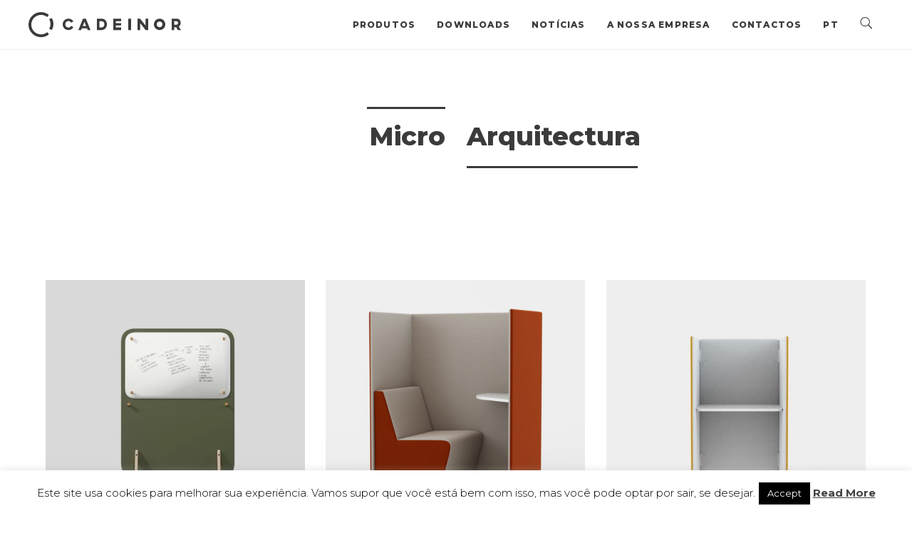

--- FILE ---
content_type: text/html; charset=UTF-8
request_url: https://cadeinor.com/micro-architecture/
body_size: 11184
content:
<!DOCTYPE html>
<html lang="pt-pt">
	<head><style>img.lazy{min-height:1px}</style><link href="https://cadeinor.com/wp-content/plugins/w3-total-cache/pub/js/lazyload.min.js" as="script">
		<!-- Google tag (gtag.js) -->
<script async src="https://www.googletagmanager.com/gtag/js?id=G-5YSMXDZGQR"></script>
<script>
  window.dataLayer = window.dataLayer || [];
  function gtag(){dataLayer.push(arguments);}
  gtag('js', new Date());

  gtag('config', 'G-5YSMXDZGQR');
</script>
		
		<meta charset="UTF-8">
		<meta name='robots' content='index, follow, max-image-preview:large, max-snippet:-1, max-video-preview:-1' />

	<!-- This site is optimized with the Yoast SEO plugin v22.6 - https://yoast.com/wordpress/plugins/seo/ -->
	<title>Micro-Arquitectura - Cadeinor</title>
	<link rel="canonical" href="https://cadeinor.com/micro-architecture/" />
	<meta property="og:locale" content="pt_PT" />
	<meta property="og:type" content="article" />
	<meta property="og:title" content="Micro-Arquitectura - Cadeinor" />
	<meta property="og:url" content="https://cadeinor.com/micro-architecture/" />
	<meta property="og:site_name" content="Cadeinor" />
	<meta property="article:modified_time" content="2018-03-21T15:09:47+00:00" />
	<meta name="twitter:card" content="summary_large_image" />
	<script type="application/ld+json" class="yoast-schema-graph">{"@context":"https://schema.org","@graph":[{"@type":"WebPage","@id":"https://cadeinor.com/micro-architecture/","url":"https://cadeinor.com/micro-architecture/","name":"Micro-Arquitectura - Cadeinor","isPartOf":{"@id":"https://cadeinor.com/#website"},"datePublished":"2017-12-07T15:15:04+00:00","dateModified":"2018-03-21T15:09:47+00:00","breadcrumb":{"@id":"https://cadeinor.com/micro-architecture/#breadcrumb"},"inLanguage":"pt-PT","potentialAction":[{"@type":"ReadAction","target":["https://cadeinor.com/micro-architecture/"]}]},{"@type":"BreadcrumbList","@id":"https://cadeinor.com/micro-architecture/#breadcrumb","itemListElement":[{"@type":"ListItem","position":1,"name":"Home","item":"https://cadeinor.com/"},{"@type":"ListItem","position":2,"name":"Micro-Arquitectura"}]},{"@type":"WebSite","@id":"https://cadeinor.com/#website","url":"https://cadeinor.com/","name":"Cadeinor","description":"Mobiliário de Escritório Integrado","potentialAction":[{"@type":"SearchAction","target":{"@type":"EntryPoint","urlTemplate":"https://cadeinor.com/?s={search_term_string}"},"query-input":"required name=search_term_string"}],"inLanguage":"pt-PT"}]}</script>
	<!-- / Yoast SEO plugin. -->


<link rel='dns-prefetch' href='//fonts.googleapis.com' />
<link rel="alternate" type="application/rss+xml" title="Cadeinor &raquo; Feed" href="https://cadeinor.com/feed/" />
<link rel="alternate" type="application/rss+xml" title="Cadeinor &raquo; Feed de comentários" href="https://cadeinor.com/comments/feed/" />
<style type="text/css" media="all">@font-face{font-family:'Montserrat';font-style:italic;font-weight:300;font-display:swap;src:url(https://fonts.gstatic.com/s/montserrat/v31/JTUQjIg1_i6t8kCHKm459WxRxC7m0dR9pBOi.woff2) format('woff2');unicode-range:U+0460-052F,U+1C80-1C8A,U+20B4,U+2DE0-2DFF,U+A640-A69F,U+FE2E-FE2F}@font-face{font-family:'Montserrat';font-style:italic;font-weight:300;font-display:swap;src:url(https://fonts.gstatic.com/s/montserrat/v31/JTUQjIg1_i6t8kCHKm459WxRzS7m0dR9pBOi.woff2) format('woff2');unicode-range:U+0301,U+0400-045F,U+0490-0491,U+04B0-04B1,U+2116}@font-face{font-family:'Montserrat';font-style:italic;font-weight:300;font-display:swap;src:url(https://fonts.gstatic.com/s/montserrat/v31/JTUQjIg1_i6t8kCHKm459WxRxi7m0dR9pBOi.woff2) format('woff2');unicode-range:U+0102-0103,U+0110-0111,U+0128-0129,U+0168-0169,U+01A0-01A1,U+01AF-01B0,U+0300-0301,U+0303-0304,U+0308-0309,U+0323,U+0329,U+1EA0-1EF9,U+20AB}@font-face{font-family:'Montserrat';font-style:italic;font-weight:300;font-display:swap;src:url(https://fonts.gstatic.com/s/montserrat/v31/JTUQjIg1_i6t8kCHKm459WxRxy7m0dR9pBOi.woff2) format('woff2');unicode-range:U+0100-02BA,U+02BD-02C5,U+02C7-02CC,U+02CE-02D7,U+02DD-02FF,U+0304,U+0308,U+0329,U+1D00-1DBF,U+1E00-1E9F,U+1EF2-1EFF,U+2020,U+20A0-20AB,U+20AD-20C0,U+2113,U+2C60-2C7F,U+A720-A7FF}@font-face{font-family:'Montserrat';font-style:italic;font-weight:300;font-display:swap;src:url(https://fonts.gstatic.com/s/montserrat/v31/JTUQjIg1_i6t8kCHKm459WxRyS7m0dR9pA.woff2) format('woff2');unicode-range:U+0000-00FF,U+0131,U+0152-0153,U+02BB-02BC,U+02C6,U+02DA,U+02DC,U+0304,U+0308,U+0329,U+2000-206F,U+20AC,U+2122,U+2191,U+2193,U+2212,U+2215,U+FEFF,U+FFFD}@font-face{font-family:'Montserrat';font-style:italic;font-weight:400;font-display:swap;src:url(https://fonts.gstatic.com/s/montserrat/v31/JTUQjIg1_i6t8kCHKm459WxRxC7m0dR9pBOi.woff2) format('woff2');unicode-range:U+0460-052F,U+1C80-1C8A,U+20B4,U+2DE0-2DFF,U+A640-A69F,U+FE2E-FE2F}@font-face{font-family:'Montserrat';font-style:italic;font-weight:400;font-display:swap;src:url(https://fonts.gstatic.com/s/montserrat/v31/JTUQjIg1_i6t8kCHKm459WxRzS7m0dR9pBOi.woff2) format('woff2');unicode-range:U+0301,U+0400-045F,U+0490-0491,U+04B0-04B1,U+2116}@font-face{font-family:'Montserrat';font-style:italic;font-weight:400;font-display:swap;src:url(https://fonts.gstatic.com/s/montserrat/v31/JTUQjIg1_i6t8kCHKm459WxRxi7m0dR9pBOi.woff2) format('woff2');unicode-range:U+0102-0103,U+0110-0111,U+0128-0129,U+0168-0169,U+01A0-01A1,U+01AF-01B0,U+0300-0301,U+0303-0304,U+0308-0309,U+0323,U+0329,U+1EA0-1EF9,U+20AB}@font-face{font-family:'Montserrat';font-style:italic;font-weight:400;font-display:swap;src:url(https://fonts.gstatic.com/s/montserrat/v31/JTUQjIg1_i6t8kCHKm459WxRxy7m0dR9pBOi.woff2) format('woff2');unicode-range:U+0100-02BA,U+02BD-02C5,U+02C7-02CC,U+02CE-02D7,U+02DD-02FF,U+0304,U+0308,U+0329,U+1D00-1DBF,U+1E00-1E9F,U+1EF2-1EFF,U+2020,U+20A0-20AB,U+20AD-20C0,U+2113,U+2C60-2C7F,U+A720-A7FF}@font-face{font-family:'Montserrat';font-style:italic;font-weight:400;font-display:swap;src:url(https://fonts.gstatic.com/s/montserrat/v31/JTUQjIg1_i6t8kCHKm459WxRyS7m0dR9pA.woff2) format('woff2');unicode-range:U+0000-00FF,U+0131,U+0152-0153,U+02BB-02BC,U+02C6,U+02DA,U+02DC,U+0304,U+0308,U+0329,U+2000-206F,U+20AC,U+2122,U+2191,U+2193,U+2212,U+2215,U+FEFF,U+FFFD}@font-face{font-family:'Montserrat';font-style:italic;font-weight:700;font-display:swap;src:url(https://fonts.gstatic.com/s/montserrat/v31/JTUQjIg1_i6t8kCHKm459WxRxC7m0dR9pBOi.woff2) format('woff2');unicode-range:U+0460-052F,U+1C80-1C8A,U+20B4,U+2DE0-2DFF,U+A640-A69F,U+FE2E-FE2F}@font-face{font-family:'Montserrat';font-style:italic;font-weight:700;font-display:swap;src:url(https://fonts.gstatic.com/s/montserrat/v31/JTUQjIg1_i6t8kCHKm459WxRzS7m0dR9pBOi.woff2) format('woff2');unicode-range:U+0301,U+0400-045F,U+0490-0491,U+04B0-04B1,U+2116}@font-face{font-family:'Montserrat';font-style:italic;font-weight:700;font-display:swap;src:url(https://fonts.gstatic.com/s/montserrat/v31/JTUQjIg1_i6t8kCHKm459WxRxi7m0dR9pBOi.woff2) format('woff2');unicode-range:U+0102-0103,U+0110-0111,U+0128-0129,U+0168-0169,U+01A0-01A1,U+01AF-01B0,U+0300-0301,U+0303-0304,U+0308-0309,U+0323,U+0329,U+1EA0-1EF9,U+20AB}@font-face{font-family:'Montserrat';font-style:italic;font-weight:700;font-display:swap;src:url(https://fonts.gstatic.com/s/montserrat/v31/JTUQjIg1_i6t8kCHKm459WxRxy7m0dR9pBOi.woff2) format('woff2');unicode-range:U+0100-02BA,U+02BD-02C5,U+02C7-02CC,U+02CE-02D7,U+02DD-02FF,U+0304,U+0308,U+0329,U+1D00-1DBF,U+1E00-1E9F,U+1EF2-1EFF,U+2020,U+20A0-20AB,U+20AD-20C0,U+2113,U+2C60-2C7F,U+A720-A7FF}@font-face{font-family:'Montserrat';font-style:italic;font-weight:700;font-display:swap;src:url(https://fonts.gstatic.com/s/montserrat/v31/JTUQjIg1_i6t8kCHKm459WxRyS7m0dR9pA.woff2) format('woff2');unicode-range:U+0000-00FF,U+0131,U+0152-0153,U+02BB-02BC,U+02C6,U+02DA,U+02DC,U+0304,U+0308,U+0329,U+2000-206F,U+20AC,U+2122,U+2191,U+2193,U+2212,U+2215,U+FEFF,U+FFFD}@font-face{font-family:'Montserrat';font-style:italic;font-weight:800;font-display:swap;src:url(https://fonts.gstatic.com/s/montserrat/v31/JTUQjIg1_i6t8kCHKm459WxRxC7m0dR9pBOi.woff2) format('woff2');unicode-range:U+0460-052F,U+1C80-1C8A,U+20B4,U+2DE0-2DFF,U+A640-A69F,U+FE2E-FE2F}@font-face{font-family:'Montserrat';font-style:italic;font-weight:800;font-display:swap;src:url(https://fonts.gstatic.com/s/montserrat/v31/JTUQjIg1_i6t8kCHKm459WxRzS7m0dR9pBOi.woff2) format('woff2');unicode-range:U+0301,U+0400-045F,U+0490-0491,U+04B0-04B1,U+2116}@font-face{font-family:'Montserrat';font-style:italic;font-weight:800;font-display:swap;src:url(https://fonts.gstatic.com/s/montserrat/v31/JTUQjIg1_i6t8kCHKm459WxRxi7m0dR9pBOi.woff2) format('woff2');unicode-range:U+0102-0103,U+0110-0111,U+0128-0129,U+0168-0169,U+01A0-01A1,U+01AF-01B0,U+0300-0301,U+0303-0304,U+0308-0309,U+0323,U+0329,U+1EA0-1EF9,U+20AB}@font-face{font-family:'Montserrat';font-style:italic;font-weight:800;font-display:swap;src:url(https://fonts.gstatic.com/s/montserrat/v31/JTUQjIg1_i6t8kCHKm459WxRxy7m0dR9pBOi.woff2) format('woff2');unicode-range:U+0100-02BA,U+02BD-02C5,U+02C7-02CC,U+02CE-02D7,U+02DD-02FF,U+0304,U+0308,U+0329,U+1D00-1DBF,U+1E00-1E9F,U+1EF2-1EFF,U+2020,U+20A0-20AB,U+20AD-20C0,U+2113,U+2C60-2C7F,U+A720-A7FF}@font-face{font-family:'Montserrat';font-style:italic;font-weight:800;font-display:swap;src:url(https://fonts.gstatic.com/s/montserrat/v31/JTUQjIg1_i6t8kCHKm459WxRyS7m0dR9pA.woff2) format('woff2');unicode-range:U+0000-00FF,U+0131,U+0152-0153,U+02BB-02BC,U+02C6,U+02DA,U+02DC,U+0304,U+0308,U+0329,U+2000-206F,U+20AC,U+2122,U+2191,U+2193,U+2212,U+2215,U+FEFF,U+FFFD}@font-face{font-family:'Montserrat';font-display:block;font-style:normal;font-weight:300;font-display:swap;src:url(https://fonts.gstatic.com/s/montserrat/v31/JTUSjIg1_i6t8kCHKm459WRhyyTh89ZNpQ.woff2) format('woff2');unicode-range:U+0460-052F,U+1C80-1C8A,U+20B4,U+2DE0-2DFF,U+A640-A69F,U+FE2E-FE2F}@font-face{font-family:'Montserrat';font-display:block;font-style:normal;font-weight:300;font-display:swap;src:url(https://fonts.gstatic.com/s/montserrat/v31/JTUSjIg1_i6t8kCHKm459W1hyyTh89ZNpQ.woff2) format('woff2');unicode-range:U+0301,U+0400-045F,U+0490-0491,U+04B0-04B1,U+2116}@font-face{font-family:'Montserrat';font-display:block;font-style:normal;font-weight:300;font-display:swap;src:url(https://fonts.gstatic.com/s/montserrat/v31/JTUSjIg1_i6t8kCHKm459WZhyyTh89ZNpQ.woff2) format('woff2');unicode-range:U+0102-0103,U+0110-0111,U+0128-0129,U+0168-0169,U+01A0-01A1,U+01AF-01B0,U+0300-0301,U+0303-0304,U+0308-0309,U+0323,U+0329,U+1EA0-1EF9,U+20AB}@font-face{font-family:'Montserrat';font-display:block;font-style:normal;font-weight:300;font-display:swap;src:url(https://fonts.gstatic.com/s/montserrat/v31/JTUSjIg1_i6t8kCHKm459WdhyyTh89ZNpQ.woff2) format('woff2');unicode-range:U+0100-02BA,U+02BD-02C5,U+02C7-02CC,U+02CE-02D7,U+02DD-02FF,U+0304,U+0308,U+0329,U+1D00-1DBF,U+1E00-1E9F,U+1EF2-1EFF,U+2020,U+20A0-20AB,U+20AD-20C0,U+2113,U+2C60-2C7F,U+A720-A7FF}@font-face{font-family:'Montserrat';font-display:block;font-style:normal;font-weight:300;font-display:swap;src:url(https://fonts.gstatic.com/s/montserrat/v31/JTUSjIg1_i6t8kCHKm459WlhyyTh89Y.woff2) format('woff2');unicode-range:U+0000-00FF,U+0131,U+0152-0153,U+02BB-02BC,U+02C6,U+02DA,U+02DC,U+0304,U+0308,U+0329,U+2000-206F,U+20AC,U+2122,U+2191,U+2193,U+2212,U+2215,U+FEFF,U+FFFD}@font-face{font-family:'Montserrat';font-display:block;font-style:normal;font-weight:400;font-display:swap;src:url(https://fonts.gstatic.com/s/montserrat/v31/JTUSjIg1_i6t8kCHKm459WRhyyTh89ZNpQ.woff2) format('woff2');unicode-range:U+0460-052F,U+1C80-1C8A,U+20B4,U+2DE0-2DFF,U+A640-A69F,U+FE2E-FE2F}@font-face{font-family:'Montserrat';font-display:block;font-style:normal;font-weight:400;font-display:swap;src:url(https://fonts.gstatic.com/s/montserrat/v31/JTUSjIg1_i6t8kCHKm459W1hyyTh89ZNpQ.woff2) format('woff2');unicode-range:U+0301,U+0400-045F,U+0490-0491,U+04B0-04B1,U+2116}@font-face{font-family:'Montserrat';font-display:block;font-style:normal;font-weight:400;font-display:swap;src:url(https://fonts.gstatic.com/s/montserrat/v31/JTUSjIg1_i6t8kCHKm459WZhyyTh89ZNpQ.woff2) format('woff2');unicode-range:U+0102-0103,U+0110-0111,U+0128-0129,U+0168-0169,U+01A0-01A1,U+01AF-01B0,U+0300-0301,U+0303-0304,U+0308-0309,U+0323,U+0329,U+1EA0-1EF9,U+20AB}@font-face{font-family:'Montserrat';font-display:block;font-style:normal;font-weight:400;font-display:swap;src:url(https://fonts.gstatic.com/s/montserrat/v31/JTUSjIg1_i6t8kCHKm459WdhyyTh89ZNpQ.woff2) format('woff2');unicode-range:U+0100-02BA,U+02BD-02C5,U+02C7-02CC,U+02CE-02D7,U+02DD-02FF,U+0304,U+0308,U+0329,U+1D00-1DBF,U+1E00-1E9F,U+1EF2-1EFF,U+2020,U+20A0-20AB,U+20AD-20C0,U+2113,U+2C60-2C7F,U+A720-A7FF}@font-face{font-family:'Montserrat';font-display:block;font-style:normal;font-weight:400;font-display:swap;src:url(https://fonts.gstatic.com/s/montserrat/v31/JTUSjIg1_i6t8kCHKm459WlhyyTh89Y.woff2) format('woff2');unicode-range:U+0000-00FF,U+0131,U+0152-0153,U+02BB-02BC,U+02C6,U+02DA,U+02DC,U+0304,U+0308,U+0329,U+2000-206F,U+20AC,U+2122,U+2191,U+2193,U+2212,U+2215,U+FEFF,U+FFFD}@font-face{font-family:'Montserrat';font-display:block;font-style:normal;font-weight:700;font-display:swap;src:url(https://fonts.gstatic.com/s/montserrat/v31/JTUSjIg1_i6t8kCHKm459WRhyyTh89ZNpQ.woff2) format('woff2');unicode-range:U+0460-052F,U+1C80-1C8A,U+20B4,U+2DE0-2DFF,U+A640-A69F,U+FE2E-FE2F}@font-face{font-family:'Montserrat';font-display:block;font-style:normal;font-weight:700;font-display:swap;src:url(https://fonts.gstatic.com/s/montserrat/v31/JTUSjIg1_i6t8kCHKm459W1hyyTh89ZNpQ.woff2) format('woff2');unicode-range:U+0301,U+0400-045F,U+0490-0491,U+04B0-04B1,U+2116}@font-face{font-family:'Montserrat';font-display:block;font-style:normal;font-weight:700;font-display:swap;src:url(https://fonts.gstatic.com/s/montserrat/v31/JTUSjIg1_i6t8kCHKm459WZhyyTh89ZNpQ.woff2) format('woff2');unicode-range:U+0102-0103,U+0110-0111,U+0128-0129,U+0168-0169,U+01A0-01A1,U+01AF-01B0,U+0300-0301,U+0303-0304,U+0308-0309,U+0323,U+0329,U+1EA0-1EF9,U+20AB}@font-face{font-family:'Montserrat';font-display:block;font-style:normal;font-weight:700;font-display:swap;src:url(https://fonts.gstatic.com/s/montserrat/v31/JTUSjIg1_i6t8kCHKm459WdhyyTh89ZNpQ.woff2) format('woff2');unicode-range:U+0100-02BA,U+02BD-02C5,U+02C7-02CC,U+02CE-02D7,U+02DD-02FF,U+0304,U+0308,U+0329,U+1D00-1DBF,U+1E00-1E9F,U+1EF2-1EFF,U+2020,U+20A0-20AB,U+20AD-20C0,U+2113,U+2C60-2C7F,U+A720-A7FF}@font-face{font-family:'Montserrat';font-display:block;font-style:normal;font-weight:700;font-display:swap;src:url(https://fonts.gstatic.com/s/montserrat/v31/JTUSjIg1_i6t8kCHKm459WlhyyTh89Y.woff2) format('woff2');unicode-range:U+0000-00FF,U+0131,U+0152-0153,U+02BB-02BC,U+02C6,U+02DA,U+02DC,U+0304,U+0308,U+0329,U+2000-206F,U+20AC,U+2122,U+2191,U+2193,U+2212,U+2215,U+FEFF,U+FFFD}@font-face{font-family:'Montserrat';font-display:block;font-style:normal;font-weight:800;font-display:swap;src:url(https://fonts.gstatic.com/s/montserrat/v31/JTUSjIg1_i6t8kCHKm459WRhyyTh89ZNpQ.woff2) format('woff2');unicode-range:U+0460-052F,U+1C80-1C8A,U+20B4,U+2DE0-2DFF,U+A640-A69F,U+FE2E-FE2F}@font-face{font-family:'Montserrat';font-display:block;font-style:normal;font-weight:800;font-display:swap;src:url(https://fonts.gstatic.com/s/montserrat/v31/JTUSjIg1_i6t8kCHKm459W1hyyTh89ZNpQ.woff2) format('woff2');unicode-range:U+0301,U+0400-045F,U+0490-0491,U+04B0-04B1,U+2116}@font-face{font-family:'Montserrat';font-display:block;font-style:normal;font-weight:800;font-display:swap;src:url(https://fonts.gstatic.com/s/montserrat/v31/JTUSjIg1_i6t8kCHKm459WZhyyTh89ZNpQ.woff2) format('woff2');unicode-range:U+0102-0103,U+0110-0111,U+0128-0129,U+0168-0169,U+01A0-01A1,U+01AF-01B0,U+0300-0301,U+0303-0304,U+0308-0309,U+0323,U+0329,U+1EA0-1EF9,U+20AB}@font-face{font-family:'Montserrat';font-display:block;font-style:normal;font-weight:800;font-display:swap;src:url(https://fonts.gstatic.com/s/montserrat/v31/JTUSjIg1_i6t8kCHKm459WdhyyTh89ZNpQ.woff2) format('woff2');unicode-range:U+0100-02BA,U+02BD-02C5,U+02C7-02CC,U+02CE-02D7,U+02DD-02FF,U+0304,U+0308,U+0329,U+1D00-1DBF,U+1E00-1E9F,U+1EF2-1EFF,U+2020,U+20A0-20AB,U+20AD-20C0,U+2113,U+2C60-2C7F,U+A720-A7FF}@font-face{font-family:'Montserrat';font-display:block;font-style:normal;font-weight:800;font-display:swap;src:url(https://fonts.gstatic.com/s/montserrat/v31/JTUSjIg1_i6t8kCHKm459WlhyyTh89Y.woff2) format('woff2');unicode-range:U+0000-00FF,U+0131,U+0152-0153,U+02BB-02BC,U+02C6,U+02DA,U+02DC,U+0304,U+0308,U+0329,U+2000-206F,U+20AC,U+2122,U+2191,U+2193,U+2212,U+2215,U+FEFF,U+FFFD}</style>
<style id='classic-theme-styles-inline-css' type='text/css'>
/*! This file is auto-generated */
.wp-block-button__link{color:#fff;background-color:#32373c;border-radius:9999px;box-shadow:none;text-decoration:none;padding:calc(.667em + 2px) calc(1.333em + 2px);font-size:1.125em}.wp-block-file__button{background:#32373c;color:#fff;text-decoration:none}
</style>
<style id='global-styles-inline-css' type='text/css'>
body{--wp--preset--color--black: #000000;--wp--preset--color--cyan-bluish-gray: #abb8c3;--wp--preset--color--white: #ffffff;--wp--preset--color--pale-pink: #f78da7;--wp--preset--color--vivid-red: #cf2e2e;--wp--preset--color--luminous-vivid-orange: #ff6900;--wp--preset--color--luminous-vivid-amber: #fcb900;--wp--preset--color--light-green-cyan: #7bdcb5;--wp--preset--color--vivid-green-cyan: #00d084;--wp--preset--color--pale-cyan-blue: #8ed1fc;--wp--preset--color--vivid-cyan-blue: #0693e3;--wp--preset--color--vivid-purple: #9b51e0;--wp--preset--gradient--vivid-cyan-blue-to-vivid-purple: linear-gradient(135deg,rgba(6,147,227,1) 0%,rgb(155,81,224) 100%);--wp--preset--gradient--light-green-cyan-to-vivid-green-cyan: linear-gradient(135deg,rgb(122,220,180) 0%,rgb(0,208,130) 100%);--wp--preset--gradient--luminous-vivid-amber-to-luminous-vivid-orange: linear-gradient(135deg,rgba(252,185,0,1) 0%,rgba(255,105,0,1) 100%);--wp--preset--gradient--luminous-vivid-orange-to-vivid-red: linear-gradient(135deg,rgba(255,105,0,1) 0%,rgb(207,46,46) 100%);--wp--preset--gradient--very-light-gray-to-cyan-bluish-gray: linear-gradient(135deg,rgb(238,238,238) 0%,rgb(169,184,195) 100%);--wp--preset--gradient--cool-to-warm-spectrum: linear-gradient(135deg,rgb(74,234,220) 0%,rgb(151,120,209) 20%,rgb(207,42,186) 40%,rgb(238,44,130) 60%,rgb(251,105,98) 80%,rgb(254,248,76) 100%);--wp--preset--gradient--blush-light-purple: linear-gradient(135deg,rgb(255,206,236) 0%,rgb(152,150,240) 100%);--wp--preset--gradient--blush-bordeaux: linear-gradient(135deg,rgb(254,205,165) 0%,rgb(254,45,45) 50%,rgb(107,0,62) 100%);--wp--preset--gradient--luminous-dusk: linear-gradient(135deg,rgb(255,203,112) 0%,rgb(199,81,192) 50%,rgb(65,88,208) 100%);--wp--preset--gradient--pale-ocean: linear-gradient(135deg,rgb(255,245,203) 0%,rgb(182,227,212) 50%,rgb(51,167,181) 100%);--wp--preset--gradient--electric-grass: linear-gradient(135deg,rgb(202,248,128) 0%,rgb(113,206,126) 100%);--wp--preset--gradient--midnight: linear-gradient(135deg,rgb(2,3,129) 0%,rgb(40,116,252) 100%);--wp--preset--font-size--small: 13px;--wp--preset--font-size--medium: 20px;--wp--preset--font-size--large: 36px;--wp--preset--font-size--x-large: 42px;--wp--preset--spacing--20: 0.44rem;--wp--preset--spacing--30: 0.67rem;--wp--preset--spacing--40: 1rem;--wp--preset--spacing--50: 1.5rem;--wp--preset--spacing--60: 2.25rem;--wp--preset--spacing--70: 3.38rem;--wp--preset--spacing--80: 5.06rem;--wp--preset--shadow--natural: 6px 6px 9px rgba(0, 0, 0, 0.2);--wp--preset--shadow--deep: 12px 12px 50px rgba(0, 0, 0, 0.4);--wp--preset--shadow--sharp: 6px 6px 0px rgba(0, 0, 0, 0.2);--wp--preset--shadow--outlined: 6px 6px 0px -3px rgba(255, 255, 255, 1), 6px 6px rgba(0, 0, 0, 1);--wp--preset--shadow--crisp: 6px 6px 0px rgba(0, 0, 0, 1);}:where(.is-layout-flex){gap: 0.5em;}:where(.is-layout-grid){gap: 0.5em;}body .is-layout-flow > .alignleft{float: left;margin-inline-start: 0;margin-inline-end: 2em;}body .is-layout-flow > .alignright{float: right;margin-inline-start: 2em;margin-inline-end: 0;}body .is-layout-flow > .aligncenter{margin-left: auto !important;margin-right: auto !important;}body .is-layout-constrained > .alignleft{float: left;margin-inline-start: 0;margin-inline-end: 2em;}body .is-layout-constrained > .alignright{float: right;margin-inline-start: 2em;margin-inline-end: 0;}body .is-layout-constrained > .aligncenter{margin-left: auto !important;margin-right: auto !important;}body .is-layout-constrained > :where(:not(.alignleft):not(.alignright):not(.alignfull)){max-width: var(--wp--style--global--content-size);margin-left: auto !important;margin-right: auto !important;}body .is-layout-constrained > .alignwide{max-width: var(--wp--style--global--wide-size);}body .is-layout-flex{display: flex;}body .is-layout-flex{flex-wrap: wrap;align-items: center;}body .is-layout-flex > *{margin: 0;}body .is-layout-grid{display: grid;}body .is-layout-grid > *{margin: 0;}:where(.wp-block-columns.is-layout-flex){gap: 2em;}:where(.wp-block-columns.is-layout-grid){gap: 2em;}:where(.wp-block-post-template.is-layout-flex){gap: 1.25em;}:where(.wp-block-post-template.is-layout-grid){gap: 1.25em;}.has-black-color{color: var(--wp--preset--color--black) !important;}.has-cyan-bluish-gray-color{color: var(--wp--preset--color--cyan-bluish-gray) !important;}.has-white-color{color: var(--wp--preset--color--white) !important;}.has-pale-pink-color{color: var(--wp--preset--color--pale-pink) !important;}.has-vivid-red-color{color: var(--wp--preset--color--vivid-red) !important;}.has-luminous-vivid-orange-color{color: var(--wp--preset--color--luminous-vivid-orange) !important;}.has-luminous-vivid-amber-color{color: var(--wp--preset--color--luminous-vivid-amber) !important;}.has-light-green-cyan-color{color: var(--wp--preset--color--light-green-cyan) !important;}.has-vivid-green-cyan-color{color: var(--wp--preset--color--vivid-green-cyan) !important;}.has-pale-cyan-blue-color{color: var(--wp--preset--color--pale-cyan-blue) !important;}.has-vivid-cyan-blue-color{color: var(--wp--preset--color--vivid-cyan-blue) !important;}.has-vivid-purple-color{color: var(--wp--preset--color--vivid-purple) !important;}.has-black-background-color{background-color: var(--wp--preset--color--black) !important;}.has-cyan-bluish-gray-background-color{background-color: var(--wp--preset--color--cyan-bluish-gray) !important;}.has-white-background-color{background-color: var(--wp--preset--color--white) !important;}.has-pale-pink-background-color{background-color: var(--wp--preset--color--pale-pink) !important;}.has-vivid-red-background-color{background-color: var(--wp--preset--color--vivid-red) !important;}.has-luminous-vivid-orange-background-color{background-color: var(--wp--preset--color--luminous-vivid-orange) !important;}.has-luminous-vivid-amber-background-color{background-color: var(--wp--preset--color--luminous-vivid-amber) !important;}.has-light-green-cyan-background-color{background-color: var(--wp--preset--color--light-green-cyan) !important;}.has-vivid-green-cyan-background-color{background-color: var(--wp--preset--color--vivid-green-cyan) !important;}.has-pale-cyan-blue-background-color{background-color: var(--wp--preset--color--pale-cyan-blue) !important;}.has-vivid-cyan-blue-background-color{background-color: var(--wp--preset--color--vivid-cyan-blue) !important;}.has-vivid-purple-background-color{background-color: var(--wp--preset--color--vivid-purple) !important;}.has-black-border-color{border-color: var(--wp--preset--color--black) !important;}.has-cyan-bluish-gray-border-color{border-color: var(--wp--preset--color--cyan-bluish-gray) !important;}.has-white-border-color{border-color: var(--wp--preset--color--white) !important;}.has-pale-pink-border-color{border-color: var(--wp--preset--color--pale-pink) !important;}.has-vivid-red-border-color{border-color: var(--wp--preset--color--vivid-red) !important;}.has-luminous-vivid-orange-border-color{border-color: var(--wp--preset--color--luminous-vivid-orange) !important;}.has-luminous-vivid-amber-border-color{border-color: var(--wp--preset--color--luminous-vivid-amber) !important;}.has-light-green-cyan-border-color{border-color: var(--wp--preset--color--light-green-cyan) !important;}.has-vivid-green-cyan-border-color{border-color: var(--wp--preset--color--vivid-green-cyan) !important;}.has-pale-cyan-blue-border-color{border-color: var(--wp--preset--color--pale-cyan-blue) !important;}.has-vivid-cyan-blue-border-color{border-color: var(--wp--preset--color--vivid-cyan-blue) !important;}.has-vivid-purple-border-color{border-color: var(--wp--preset--color--vivid-purple) !important;}.has-vivid-cyan-blue-to-vivid-purple-gradient-background{background: var(--wp--preset--gradient--vivid-cyan-blue-to-vivid-purple) !important;}.has-light-green-cyan-to-vivid-green-cyan-gradient-background{background: var(--wp--preset--gradient--light-green-cyan-to-vivid-green-cyan) !important;}.has-luminous-vivid-amber-to-luminous-vivid-orange-gradient-background{background: var(--wp--preset--gradient--luminous-vivid-amber-to-luminous-vivid-orange) !important;}.has-luminous-vivid-orange-to-vivid-red-gradient-background{background: var(--wp--preset--gradient--luminous-vivid-orange-to-vivid-red) !important;}.has-very-light-gray-to-cyan-bluish-gray-gradient-background{background: var(--wp--preset--gradient--very-light-gray-to-cyan-bluish-gray) !important;}.has-cool-to-warm-spectrum-gradient-background{background: var(--wp--preset--gradient--cool-to-warm-spectrum) !important;}.has-blush-light-purple-gradient-background{background: var(--wp--preset--gradient--blush-light-purple) !important;}.has-blush-bordeaux-gradient-background{background: var(--wp--preset--gradient--blush-bordeaux) !important;}.has-luminous-dusk-gradient-background{background: var(--wp--preset--gradient--luminous-dusk) !important;}.has-pale-ocean-gradient-background{background: var(--wp--preset--gradient--pale-ocean) !important;}.has-electric-grass-gradient-background{background: var(--wp--preset--gradient--electric-grass) !important;}.has-midnight-gradient-background{background: var(--wp--preset--gradient--midnight) !important;}.has-small-font-size{font-size: var(--wp--preset--font-size--small) !important;}.has-medium-font-size{font-size: var(--wp--preset--font-size--medium) !important;}.has-large-font-size{font-size: var(--wp--preset--font-size--large) !important;}.has-x-large-font-size{font-size: var(--wp--preset--font-size--x-large) !important;}
.wp-block-navigation a:where(:not(.wp-element-button)){color: inherit;}
:where(.wp-block-post-template.is-layout-flex){gap: 1.25em;}:where(.wp-block-post-template.is-layout-grid){gap: 1.25em;}
:where(.wp-block-columns.is-layout-flex){gap: 2em;}:where(.wp-block-columns.is-layout-grid){gap: 2em;}
.wp-block-pullquote{font-size: 1.5em;line-height: 1.6;}
</style>
<style id='dominant-color-styles-inline-css' type='text/css'>
img[data-dominant-color]:not(.has-transparency) { background-color: var(--dominant-color); }
</style>
<link rel='stylesheet' id='wpo_min-header-0-css' href='https://cadeinor.com/wp-content/cache/wpo-minify/1769157691/assets/wpo-minify-header-490e74f9.min.css' type='text/css' media='all' />
<script type='text/javascript' id='wpo_min-header-0-js-extra'>
/* <![CDATA[ */
var Cli_Data = {"nn_cookie_ids":[],"cookielist":[],"non_necessary_cookies":[],"ccpaEnabled":"","ccpaRegionBased":"","ccpaBarEnabled":"","strictlyEnabled":["necessary","obligatoire"],"ccpaType":"gdpr","js_blocking":"","custom_integration":"","triggerDomRefresh":"","secure_cookies":""};
var cli_cookiebar_settings = {"animate_speed_hide":"500","animate_speed_show":"500","background":"#fff","border":"#444","border_on":"","button_1_button_colour":"#000","button_1_button_hover":"#000000","button_1_link_colour":"#fff","button_1_as_button":"1","button_1_new_win":"","button_2_button_colour":"#333","button_2_button_hover":"#292929","button_2_link_colour":"#444","button_2_as_button":"","button_2_hidebar":"","button_3_button_colour":"#000","button_3_button_hover":"#000000","button_3_link_colour":"#fff","button_3_as_button":"1","button_3_new_win":"","button_4_button_colour":"#000","button_4_button_hover":"#000000","button_4_link_colour":"#62a329","button_4_as_button":"","button_7_button_colour":"#61a229","button_7_button_hover":"#4e8221","button_7_link_colour":"#fff","button_7_as_button":"1","button_7_new_win":"","font_family":"inherit","header_fix":"","notify_animate_hide":"1","notify_animate_show":"","notify_div_id":"#cookie-law-info-bar","notify_position_horizontal":"right","notify_position_vertical":"bottom","scroll_close":"","scroll_close_reload":"","accept_close_reload":"","reject_close_reload":"","showagain_tab":"","showagain_background":"#fff","showagain_border":"#000","showagain_div_id":"#cookie-law-info-again","showagain_x_position":"100px","text":"#000","show_once_yn":"","show_once":"10000","logging_on":"","as_popup":"","popup_overlay":"1","bar_heading_text":"","cookie_bar_as":"banner","popup_showagain_position":"bottom-right","widget_position":"left"};
var log_object = {"ajax_url":"https:\/\/cadeinor.com\/wp-admin\/admin-ajax.php"};
var svgSettings = {"skipNested":""};
/* ]]> */
</script>
<script type='text/javascript' src='https://cadeinor.com/wp-content/cache/wpo-minify/1769157691/assets/wpo-minify-header-dcae2f50.min.js' id='wpo_min-header-0-js'></script>
<link rel="https://api.w.org/" href="https://cadeinor.com/wp-json/" /><link rel="alternate" type="application/json" href="https://cadeinor.com/wp-json/wp/v2/pages/2392" /><link rel="EditURI" type="application/rsd+xml" title="RSD" href="https://cadeinor.com/xmlrpc.php?rsd" />
<link rel="alternate" type="application/json+oembed" href="https://cadeinor.com/wp-json/oembed/1.0/embed?url=https%3A%2F%2Fcadeinor.com%2Fmicro-architecture%2F" />
<link rel="alternate" type="text/xml+oembed" href="https://cadeinor.com/wp-json/oembed/1.0/embed?url=https%3A%2F%2Fcadeinor.com%2Fmicro-architecture%2F&#038;format=xml" />
<meta name="generator" content="WPML ver:4.8.6 stt:1,4,42,2;" />
<meta name="generator" content="Dominant Color Images 1.0.1">
<meta name="generator" content="Performance Lab 2.9.0; modules: images/webp-support; plugins: webp-uploads, dominant-color-images">
<meta name="generator" content="WebP Uploads 1.0.5">
<link rel="icon" type="image/x-icon" href="https://cadeinor.com/wp-content/uploads/2018/06/Favicon.png" /><link rel="apple-touch-icon" href="https://cadeinor.com/wp-content/uploads/2018/06/App.png" /><meta name="viewport" content="width=device-width, initial-scale=1.0"><!--[if lte IE 9]><style type="text/css">.btx-opacity1 { opacity: 1; }</style><![endif]-->	</head>

	

<body data-rsssl=1 class="page-template-default page page-id-2392 btx-layout btx-layout--wide btx-layout-responsive btx-layout--topnav btx-layout--topnav-standard btx-layout--fixednav" data-scheme="light" data-layout="wide" data-arrow_style="ln-arrow" data-arrow_background="transparent">
		
	<div class="btx-wrapper btx-p-bg-bg btx-wrapper--parallax-footer">

		
			
			<header class="btx-header" data-transparent="" data-height="70">
				
															
<nav class="btx-navbar btx-navbar--standard btx-light-scheme btx-highlight-default btx-navbar--right btx-navbar--small" data-height="70" data-style="standard" data-fixed="true" data-height_fixed="60" data-autohide="true" data-transition="default">
	<div class="btx-container--fullwidth">
		<div class="btx-navbar-content-wrapper">
			<div class="btx-navbar-header">
				<a class="btx-navbar-brand" href="https://cadeinor.com">

																	<img class="btx-navbar-logo btx-navbar-logo--image lazy" src="data:image/svg+xml,%3Csvg%20xmlns='http://www.w3.org/2000/svg'%20viewBox='0%200%201%201'%3E%3C/svg%3E" data-src="https://cadeinor.com/wp-content/uploads/2017/11/FULL-LOGO.svg" alt="logo" />
					
									</a>
			</div>

			
			<ul id="menu-main-pt" class="btx-navbar-nav btx-menu"><li  id="menu-item-5852" class="menu-item menu-item-type-custom menu-item-object-custom current-menu-ancestor current-menu-parent menu-item-has-children menu-item-5852"><a >Produtos</a><ul class="sub-menu btx-s-bg-bg"><li  id="menu-item-5845" class="menu-item menu-item-type-post_type menu-item-object-page menu-item-5845"><a href="https://cadeinor.com/new-arrivals/">Recém Chegados</a></li><li  id="menu-item-7833" class="menu-item menu-item-type-post_type menu-item-object-page menu-item-has-children menu-item-7833"><a href="https://cadeinor.com/chairs/">Cadeiras</a><ul class="sub-menu btx-s-bg-bg"><li  id="menu-item-5851" class="menu-item menu-item-type-post_type menu-item-object-page menu-item-5851"><a href="https://cadeinor.com/xt-collection/">XT Collection</a></li><li  id="menu-item-5840" class="menu-item menu-item-type-post_type menu-item-object-page menu-item-5840"><a href="https://cadeinor.com/directional/">Direcionais</a></li><li  id="menu-item-5844" class="menu-item menu-item-type-post_type menu-item-object-page menu-item-5844"><a href="https://cadeinor.com/multi-use/">Multi-Uso</a></li><li  id="menu-item-5847" class="menu-item menu-item-type-post_type menu-item-object-page menu-item-5847"><a href="https://cadeinor.com/operative/">Operativas</a></li></ul></li><li  id="menu-item-5849" class="menu-item menu-item-type-post_type menu-item-object-page menu-item-5849"><a href="https://cadeinor.com/soft-seating/">Soft Seating</a></li><li  id="menu-item-5850" class="menu-item menu-item-type-post_type menu-item-object-page menu-item-5850"><a href="https://cadeinor.com/tables/">Mesas</a></li><li  id="menu-item-5843" class="menu-item menu-item-type-post_type menu-item-object-page current-menu-item page_item page-item-2392 current_page_item menu-item-5843"><a href="https://cadeinor.com/micro-architecture/">Micro-Arquitectura</a></li><li  id="menu-item-11812" class="menu-item menu-item-type-post_type menu-item-object-page menu-item-11812"><a href="https://cadeinor.com/office-system/">Office-System</a></li><li  id="menu-item-7827" class="menu-item menu-item-type-post_type menu-item-object-page menu-item-7827"><a href="https://cadeinor.com/all-products/">Todos os Produtos</a></li></ul></li><li  id="menu-item-5841" class="menu-item menu-item-type-post_type menu-item-object-page menu-item-5841"><a href="https://cadeinor.com/downloads/">Downloads</a></li><li  id="menu-item-5846" class="menu-item menu-item-type-post_type menu-item-object-page menu-item-5846"><a href="https://cadeinor.com/news/">Notícias</a></li><li  id="menu-item-5848" class="menu-item menu-item-type-post_type menu-item-object-page menu-item-5848"><a href="https://cadeinor.com/our-company/">A nossa empresa</a></li><li  id="menu-item-5839" class="menu-item menu-item-type-post_type menu-item-object-page menu-item-5839"><a href="https://cadeinor.com/contact-us/">Contactos</a></li><li  id="menu-item-wpml-ls-40-pt-pt" class="menu-item wpml-ls-slot-40 wpml-ls-item wpml-ls-item-pt-pt wpml-ls-current-language wpml-ls-menu-item wpml-ls-first-item menu-item-type-wpml_ls_menu_item menu-item-object-wpml_ls_menu_item menu-item-has-children menu-item-wpml-ls-40-pt-pt"><a href="https://cadeinor.com/micro-architecture/" role="menuitem"><span class="wpml-ls-display">PT</span></a><ul class="sub-menu btx-s-bg-bg"><li  id="menu-item-wpml-ls-40-en" class="menu-item wpml-ls-slot-40 wpml-ls-item wpml-ls-item-en wpml-ls-menu-item menu-item-type-wpml_ls_menu_item menu-item-object-wpml_ls_menu_item menu-item-wpml-ls-40-en"><a title="Switch to EN" href="https://cadeinor.com/en/micro-architecture/" aria-label="Switch to EN" role="menuitem"><span class="wpml-ls-display">EN</span></a></li><li  id="menu-item-wpml-ls-40-fr" class="menu-item wpml-ls-slot-40 wpml-ls-item wpml-ls-item-fr wpml-ls-menu-item menu-item-type-wpml_ls_menu_item menu-item-object-wpml_ls_menu_item menu-item-wpml-ls-40-fr"><a title="Switch to FR" href="https://cadeinor.com/fr/micro-architecture/" aria-label="Switch to FR" role="menuitem"><span class="wpml-ls-display">FR</span></a></li><li  id="menu-item-wpml-ls-40-es" class="menu-item wpml-ls-slot-40 wpml-ls-item wpml-ls-item-es wpml-ls-menu-item wpml-ls-last-item menu-item-type-wpml_ls_menu_item menu-item-object-wpml_ls_menu_item menu-item-wpml-ls-40-es"><a title="Switch to ES" href="https://cadeinor.com/es/micro-architecture/" aria-label="Switch to ES" role="menuitem"><span class="wpml-ls-display">ES</span></a></li></ul></li><li class="btx-menu-search"><a href="#" class="js-menu-search"><i class="twf twf-search"></i></a><div class="btx-navbar-search btx-p-bg-bg btx-s-text-color"><span class="btx-close-button twf twf-ln-cross"></span><form class="btx-search-form" role="search" method="get" action="https://cadeinor.com/"><span class="btx-search-form-title twf twf-search"></span><input type="text" placeholder="Pesquisar" value="" name="s" /></form></div></li></ul>
					</div>
	</div>
</nav>
										<div class="btx-header-widgets btx-left-alignment btx-dark-scheme">
						<div class="btx-header-widgets-content">
							<div class="btx-container--fullwidth">
								<div class="btx-row">

																			<div class="btx-header-widgets-column btx-p-border-border btx-col-3">
																					</div>
																			<div class="btx-header-widgets-column btx-p-border-border btx-col-3">
																					</div>
																			<div class="btx-header-widgets-column btx-p-border-border btx-col-3">
																					</div>
																			<div class="btx-header-widgets-column btx-p-border-border btx-col-3">
																					</div>
																	</div>
							</div>
						</div>
					</div>
													
<nav class="btx-navbar--mobile btx-navbar--mobile--full btx-navbar--minimal btx-navbar--minimal--full btx-light-scheme" data-height="60" data-fixed="true" data-autohide="true" data-transition="default">
	<div class="btx-container--fullwidth">
		<div class="btx-navbar-content-wrapper">
			<div class="btx-navbar-header">
				<a class="btx-navbar-brand" href="https://cadeinor.com">

																	<img class="btx-navbar-logo btx-navbar-logo--image lazy" src="data:image/svg+xml,%3Csvg%20xmlns='http://www.w3.org/2000/svg'%20viewBox='0%200%201%201'%3E%3C/svg%3E" data-src="https://cadeinor.com/wp-content/uploads/2017/11/SYMBOL.svg" alt="logo" />
					
									</a>
			</div>

			
							<a class="btx-collapsed-button" href="#" data-target=".btx-collapsed-menu">
					<span class="btx-lines"></span>
				</a>
									<div class="btx-collapsed-menu btx-collapsed-menu--full btx-p-bg-bg">
						<div class="btx-collapsed-menu-inner">
							<ul id="menu-main-pt-1" class="btx-navbar-nav btx-menu"><li  class="menu-item menu-item-type-custom menu-item-object-custom current-menu-ancestor current-menu-parent menu-item-has-children menu-item-5852"><a >Produtos</a><ul class="sub-menu btx-s-bg-bg"><li  class="menu-item menu-item-type-post_type menu-item-object-page menu-item-5845"><a href="https://cadeinor.com/new-arrivals/">Recém Chegados</a></li><li  class="menu-item menu-item-type-post_type menu-item-object-page menu-item-has-children menu-item-7833"><a href="https://cadeinor.com/chairs/">Cadeiras</a><ul class="sub-menu btx-s-bg-bg"><li  class="menu-item menu-item-type-post_type menu-item-object-page menu-item-5851"><a href="https://cadeinor.com/xt-collection/">XT Collection</a></li><li  class="menu-item menu-item-type-post_type menu-item-object-page menu-item-5840"><a href="https://cadeinor.com/directional/">Direcionais</a></li><li  class="menu-item menu-item-type-post_type menu-item-object-page menu-item-5844"><a href="https://cadeinor.com/multi-use/">Multi-Uso</a></li><li  class="menu-item menu-item-type-post_type menu-item-object-page menu-item-5847"><a href="https://cadeinor.com/operative/">Operativas</a></li></ul></li><li  class="menu-item menu-item-type-post_type menu-item-object-page menu-item-5849"><a href="https://cadeinor.com/soft-seating/">Soft Seating</a></li><li  class="menu-item menu-item-type-post_type menu-item-object-page menu-item-5850"><a href="https://cadeinor.com/tables/">Mesas</a></li><li  class="menu-item menu-item-type-post_type menu-item-object-page current-menu-item page_item page-item-2392 current_page_item menu-item-5843"><a href="https://cadeinor.com/micro-architecture/">Micro-Arquitectura</a></li><li  class="menu-item menu-item-type-post_type menu-item-object-page menu-item-11812"><a href="https://cadeinor.com/office-system/">Office-System</a></li><li  class="menu-item menu-item-type-post_type menu-item-object-page menu-item-7827"><a href="https://cadeinor.com/all-products/">Todos os Produtos</a></li></ul></li><li  class="menu-item menu-item-type-post_type menu-item-object-page menu-item-5841"><a href="https://cadeinor.com/downloads/">Downloads</a></li><li  class="menu-item menu-item-type-post_type menu-item-object-page menu-item-5846"><a href="https://cadeinor.com/news/">Notícias</a></li><li  class="menu-item menu-item-type-post_type menu-item-object-page menu-item-5848"><a href="https://cadeinor.com/our-company/">A nossa empresa</a></li><li  class="menu-item menu-item-type-post_type menu-item-object-page menu-item-5839"><a href="https://cadeinor.com/contact-us/">Contactos</a></li><li  class="menu-item wpml-ls-slot-40 wpml-ls-item wpml-ls-item-pt-pt wpml-ls-current-language wpml-ls-menu-item wpml-ls-first-item menu-item-type-wpml_ls_menu_item menu-item-object-wpml_ls_menu_item menu-item-has-children menu-item-wpml-ls-40-pt-pt"><a href="https://cadeinor.com/micro-architecture/" role="menuitem"><span class="wpml-ls-display">PT</span></a><ul class="sub-menu btx-s-bg-bg"><li  class="menu-item wpml-ls-slot-40 wpml-ls-item wpml-ls-item-en wpml-ls-menu-item menu-item-type-wpml_ls_menu_item menu-item-object-wpml_ls_menu_item menu-item-wpml-ls-40-en"><a title="Switch to EN" href="https://cadeinor.com/en/micro-architecture/" aria-label="Switch to EN" role="menuitem"><span class="wpml-ls-display">EN</span></a></li><li  class="menu-item wpml-ls-slot-40 wpml-ls-item wpml-ls-item-fr wpml-ls-menu-item menu-item-type-wpml_ls_menu_item menu-item-object-wpml_ls_menu_item menu-item-wpml-ls-40-fr"><a title="Switch to FR" href="https://cadeinor.com/fr/micro-architecture/" aria-label="Switch to FR" role="menuitem"><span class="wpml-ls-display">FR</span></a></li><li  class="menu-item wpml-ls-slot-40 wpml-ls-item wpml-ls-item-es wpml-ls-menu-item wpml-ls-last-item menu-item-type-wpml_ls_menu_item menu-item-object-wpml_ls_menu_item menu-item-wpml-ls-40-es"><a title="Switch to ES" href="https://cadeinor.com/es/micro-architecture/" aria-label="Switch to ES" role="menuitem"><span class="wpml-ls-display">ES</span></a></li></ul></li><li class="btx-menu-search"><a href="#" class="js-menu-search"><i class="twf twf-search"></i></a><div class="btx-navbar-search btx-p-bg-bg btx-s-text-color"><span class="btx-close-button twf twf-ln-cross"></span><form class="btx-search-form" role="search" method="get" action="https://cadeinor.com/"><span class="btx-search-form-title twf twf-search"></span><input type="text" placeholder="Pesquisar" value="" name="s" /></form></div></li></ul>						</div>
					</div>
									</div>
	</div>
</nav>
							</header>

		
	
    
<main class="btx-content btx-content--no-header" id="main">
	<article id="post-2392" class="btx-content-wrapper post-2392 page type-page status-publish hentry" >

							
		
		<div class="btx-main btx-main--single">
			<div class="btx-main-wrapper">
														
<div class="btx-section js-dynamic-navbar btx-p-border-border" data-index="0">
	<div class="btx-background" data-type="image" data-parallaxspeed="0" data-contentfade="" data-mobileparallax="1"><div class="btx-background-overlay btx-p-bg-bg" style="opacity:0.9;"></div></div>	<div class="btx-section-wrapper" >
					<div class="btx-container">
							<div class="btx-row btx-row--main">
									<div class="btx-col-6">
<div class="btx-item js-item-divider btx-divider btx-divider--single btx-right-align btx-mobile-hidden" style="padding-top:0px; padding-bottom:0px; margin-top:0px; margin-bottom:0px;">
	<div class="btx-divider-line btx-p-border-bg btx-p-border-border" style="width:110px; height:3px; background-color:#3b3b3b;">
		</div>
</div>

<div class="btx-item js-item-space btx-space btx-mobile-hidden" style="height:20px;"></div>

<div class="btx-item js-item-heading btx-heading btx-heading--plain btx-right-align btx-force-center-mobile">
	<h3 class="btx-heading-text btx-secondary-font btx-s-text-color btx-s-text-border" >Micro</h3>
</div>
</div>
									<div class="btx-col-6">
<div class="btx-item js-item-space btx-space btx-mobile-hidden" style="height:20px;"></div>

<div class="btx-item js-item-heading btx-heading btx-heading--plain btx-left-align btx-force-center-mobile">
	<h3 class="btx-heading-text btx-secondary-font btx-s-text-color btx-s-text-border" >Arquitectura</h3>
</div>

<div class="btx-item js-item-divider btx-divider btx-divider--single btx-left-align btx-mobile-hidden" style="padding-top:0px; padding-bottom:0px; margin-top:0px; margin-bottom:0px;">
	<div class="btx-divider-line btx-p-border-bg btx-p-border-border" style="width:240px; height:3px; background-color:#3b3b3b;">
		</div>
</div>
</div>
							</div>
							</div>
			</div>
</div>
														
<div class="btx-section js-dynamic-navbar btx-p-border-border" data-index="1">
	<div class="btx-background" data-type="image" data-parallaxspeed="0" data-contentfade="" data-mobileparallax="1"><div class="btx-background-overlay btx-p-bg-bg" style="opacity:0.9;"></div></div>	<div class="btx-section-wrapper" >
					<div class="btx-container">
							<div class="btx-row btx-row--main">
									<div class="btx-col-12">

<div class="btx-item js-item-portfolio btx-portfolio btx-portfolio--grid btx-center-align">
	
		
		<div class="btx-portfolio-content" style="margin:0 -15px;" >

							
<article class="btx-entry btx-col-4 post-21025 btx_portfolio type-btx_portfolio status-publish has-post-thumbnail hentry btx_portfolio_category-micro-arquitetura btx_portfolio_category-recem-chegados" style="padding:0 15px; margin-bottom:30px;" data-filter="micro-arquitetura, recém chegados">
			<div class="btx-entry-inner " >
	
					<a href="https://cadeinor.com/portfolio/muro/" class="btx-entry-header ">
		
				<div class="btx-entry-media" >
					<div class="btx-media-wrapper" ><div class="btx-media-wrapper-inner"><img class="lazy" src="data:image/svg+xml,%3Csvg%20xmlns='http://www.w3.org/2000/svg'%20viewBox='0%200%201024%201024'%3E%3C/svg%3E" data-src="https://cadeinor.com/wp-content/uploads/2024/01/Muro-imagem-destaque-1024x1024.webp" alt="Inovador, flexível e acolhedor, o biombo Muro permite transformar espaços e criar zonas funcionais."  width="1024" height="1024" data-srcset="https://cadeinor.com/wp-content/uploads/2024/01/Muro-imagem-destaque-1024x1024.webp 1024w, https://cadeinor.com/wp-content/uploads/2024/01/Muro-imagem-destaque-768x768.webp 768w, https://cadeinor.com/wp-content/uploads/2024/01/Muro-imagem-destaque-512x512.webp 512w, https://cadeinor.com/wp-content/uploads/2024/01/Muro-imagem-destaque-300x300.webp 300w" data-sizes="(max-width:767px) 100vw, (max-width:960px) 50vw, 33vw" /></div></div>				</div>

				
				
					</a>
		
		<div class="btx-entry-body" style="padding:30px;">
			<div class="btx-entry-body-inner">
				<div class="btx-entry-body-wrapper">

					
											<div class="btx-entry-body-content">

															<h4 class="btx-entry-title btx-s-text-color btx-secondary-font" style="font-size:36px;">
																			<a href="https://cadeinor.com/portfolio/muro/">Muro</a>
																	</h4>
							
							
													</div>
					
				</div>
			</div>
		</div>

			</div>
	
</article>
							
<article class="btx-entry btx-col-4 post-8770 btx_portfolio type-btx_portfolio status-publish has-post-thumbnail hentry btx_portfolio_category-micro-arquitetura" style="padding:0 15px; margin-bottom:30px;" data-filter="micro-arquitetura">
			<div class="btx-entry-inner " >
	
					<a href="https://cadeinor.com/portfolio/origem-phonebooth/" class="btx-entry-header ">
		
				<div class="btx-entry-media" >
					<div class="btx-media-wrapper" ><div class="btx-media-wrapper-inner"><img class="lazy" src="data:image/svg+xml,%3Csvg%20xmlns='http://www.w3.org/2000/svg'%20viewBox='0%200%201024%201024'%3E%3C/svg%3E" data-src="https://cadeinor.com/wp-content/uploads/2019/origem-pb/origem-thumb-1024x1024.jpg" alt=""  width="1024" height="1024" data-srcset="https://cadeinor.com/wp-content/uploads/2019/origem-pb/origem-thumb-1024x1024.jpg 1024w, https://cadeinor.com/wp-content/uploads/2019/origem-pb/origem-thumb-768x768.jpg 768w, https://cadeinor.com/wp-content/uploads/2019/origem-pb/origem-thumb-512x512.jpg 512w, https://cadeinor.com/wp-content/uploads/2019/origem-pb/origem-thumb-300x300.jpg 300w" data-sizes="(max-width:767px) 100vw, (max-width:960px) 50vw, 33vw" /></div></div>				</div>

				
				
					</a>
		
		<div class="btx-entry-body" style="padding:30px;">
			<div class="btx-entry-body-inner">
				<div class="btx-entry-body-wrapper">

					
											<div class="btx-entry-body-content">

															<h4 class="btx-entry-title btx-s-text-color btx-secondary-font" style="font-size:36px;">
																			<a href="https://cadeinor.com/portfolio/origem-phonebooth/">Origem PhoneBooth</a>
																	</h4>
							
							
													</div>
					
				</div>
			</div>
		</div>

			</div>
	
</article>
							
<article class="btx-entry btx-col-4 post-8765 btx_portfolio type-btx_portfolio status-publish has-post-thumbnail hentry btx_portfolio_category-micro-arquitetura" style="padding:0 15px; margin-bottom:30px;" data-filter="micro-arquitetura">
			<div class="btx-entry-inner " >
	
					<a href="https://cadeinor.com/portfolio/plug/" class="btx-entry-header ">
		
				<div class="btx-entry-media" >
					<div class="btx-media-wrapper" ><div class="btx-media-wrapper-inner"><img class="lazy" src="data:image/svg+xml,%3Csvg%20xmlns='http://www.w3.org/2000/svg'%20viewBox='0%200%20971%20971'%3E%3C/svg%3E" data-src="https://cadeinor.com/wp-content/uploads/2019/10/novasimagens-971x971.jpg" alt=""  width="971" height="971" data-srcset="https://cadeinor.com/wp-content/uploads/2019/10/novasimagens-971x971.jpg 971w, https://cadeinor.com/wp-content/uploads/2019/10/novasimagens-728x728.jpg 728w, https://cadeinor.com/wp-content/uploads/2019/10/novasimagens-486x486.jpg 486w, https://cadeinor.com/wp-content/uploads/2019/10/novasimagens-285x285.jpg 285w" data-sizes="(max-width:767px) 100vw, (max-width:960px) 50vw, 33vw" /></div></div>				</div>

				
				
					</a>
		
		<div class="btx-entry-body" style="padding:30px;">
			<div class="btx-entry-body-inner">
				<div class="btx-entry-body-wrapper">

					
											<div class="btx-entry-body-content">

															<h4 class="btx-entry-title btx-s-text-color btx-secondary-font" style="font-size:36px;">
																			<a href="https://cadeinor.com/portfolio/plug/">Plug</a>
																	</h4>
							
							
													</div>
					
				</div>
			</div>
		</div>

			</div>
	
</article>
							
<article class="btx-entry btx-col-4 post-6116 btx_portfolio type-btx_portfolio status-publish has-post-thumbnail hentry btx_portfolio_category-micro-arquitetura" style="padding:0 15px; margin-bottom:30px;" data-filter="micro-arquitetura">
			<div class="btx-entry-inner " >
	
					<a href="https://cadeinor.com/portfolio/posh-meeting/" class="btx-entry-header ">
		
				<div class="btx-entry-media" >
					<div class="btx-media-wrapper" ><div class="btx-media-wrapper-inner"><img class="lazy" src="data:image/svg+xml,%3Csvg%20xmlns='http://www.w3.org/2000/svg'%20viewBox='0%200%20900%20900'%3E%3C/svg%3E" data-src="https://cadeinor.com/wp-content/uploads/2017/12/Posh-1.jpg" alt=""  width="900" height="900" data-srcset="https://cadeinor.com/wp-content/uploads/2017/12/Posh-1.jpg 900w, https://cadeinor.com/wp-content/uploads/2017/12/Posh-1-768x768.jpg 768w, https://cadeinor.com/wp-content/uploads/2017/12/Posh-1-512x512.jpg 512w, https://cadeinor.com/wp-content/uploads/2017/12/Posh-1-300x300.jpg 300w" data-sizes="(max-width:767px) 100vw, (max-width:960px) 50vw, 33vw" /></div></div>				</div>

				
				
					</a>
		
		<div class="btx-entry-body" style="padding:30px;">
			<div class="btx-entry-body-inner">
				<div class="btx-entry-body-wrapper">

					
											<div class="btx-entry-body-content">

															<h4 class="btx-entry-title btx-s-text-color btx-secondary-font" style="font-size:36px;">
																			<a href="https://cadeinor.com/portfolio/posh-meeting/">Posh Meeting</a>
																	</h4>
							
							
													</div>
					
				</div>
			</div>
		</div>

			</div>
	
</article>
							
<article class="btx-entry btx-col-4 post-6104 btx_portfolio type-btx_portfolio status-publish has-post-thumbnail hentry btx_portfolio_category-micro-arquitetura" style="padding:0 15px; margin-bottom:30px;" data-filter="micro-arquitetura">
			<div class="btx-entry-inner " >
	
					<a href="https://cadeinor.com/portfolio/origem-meeting/" class="btx-entry-header ">
		
				<div class="btx-entry-media" >
					<div class="btx-media-wrapper" ><div class="btx-media-wrapper-inner"><img class="lazy" src="data:image/svg+xml,%3Csvg%20xmlns='http://www.w3.org/2000/svg'%20viewBox='0%200%20900%20900'%3E%3C/svg%3E" data-src="https://cadeinor.com/wp-content/uploads/2017/12/origem-4.jpg" alt=""  width="900" height="900" data-srcset="https://cadeinor.com/wp-content/uploads/2017/12/origem-4.jpg 900w, https://cadeinor.com/wp-content/uploads/2017/12/origem-4-768x768.jpg 768w, https://cadeinor.com/wp-content/uploads/2017/12/origem-4-512x512.jpg 512w, https://cadeinor.com/wp-content/uploads/2017/12/origem-4-300x300.jpg 300w" data-sizes="(max-width:767px) 100vw, (max-width:960px) 50vw, 33vw" /></div></div>				</div>

				
				
					</a>
		
		<div class="btx-entry-body" style="padding:30px;">
			<div class="btx-entry-body-inner">
				<div class="btx-entry-body-wrapper">

					
											<div class="btx-entry-body-content">

															<h4 class="btx-entry-title btx-s-text-color btx-secondary-font" style="font-size:36px;">
																			<a href="https://cadeinor.com/portfolio/origem-meeting/">Origem Meeting</a>
																	</h4>
							
							
													</div>
					
				</div>
			</div>
		</div>

			</div>
	
</article>
			
		</div>

		
							
	</div>
</div>
							</div>
							</div>
			</div>
</div>
							</div>
		</div>

		
	</article>
</main>


	<div class="js-back-to-top btx-back-to-top square btx-s-text-contrast-color">
		<div class="btx-back-to-top-background btx-s-text-bg"></div>
		<i class="twf twf-ln-chevron-up"></i>
	</div>

			<footer class="btx-footer btx-dark-scheme type-footer-bottombar">

									<div class="btx-footer-widgets btx-left-align">
						<div class="btx-container--fullwidth">
							<div class="btx-footer-widgets-content">
								<div class="btx-row">

																														<div class="btx-footer-column btx-p-border-border btx-col-12">
												<div class="btx-widgets">
													<ul class="btx-widgets-list">
														<li id="media_image-27" class="widget widget_media_image"><a href="https://cadeinor.com/wp-content/uploads/2025/11/Ficha_de_OperacaoA4_Cadeinor.pdf"><img width="300" height="12" src="data:image/svg+xml,%3Csvg%20xmlns='http://www.w3.org/2000/svg'%20viewBox='0%200%20300%2012'%3E%3C/svg%3E" data-src="https://cadeinor.com/wp-content/uploads/2025/11/d5ad5708-971a-4275-a0b3-9f3b10b7f94e-300x12.png" class="image wp-image-24588  attachment-medium size-medium has-transparency lazy" alt="" decoding="async" style="--dominant-color: #383838;max-width: 100%; height: auto;" data-srcset="https://cadeinor.com/wp-content/uploads/2025/11/d5ad5708-971a-4275-a0b3-9f3b10b7f94e-300x12.png 300w, https://cadeinor.com/wp-content/uploads/2025/11/d5ad5708-971a-4275-a0b3-9f3b10b7f94e-1024x40.png 1024w, https://cadeinor.com/wp-content/uploads/2025/11/d5ad5708-971a-4275-a0b3-9f3b10b7f94e-768x30.png 768w, https://cadeinor.com/wp-content/uploads/2025/11/d5ad5708-971a-4275-a0b3-9f3b10b7f94e-1536x60.png 1536w, https://cadeinor.com/wp-content/uploads/2025/11/d5ad5708-971a-4275-a0b3-9f3b10b7f94e-2048x80.png 2048w, https://cadeinor.com/wp-content/uploads/2025/11/d5ad5708-971a-4275-a0b3-9f3b10b7f94e-512x20.png 512w, https://cadeinor.com/wp-content/uploads/2025/11/d5ad5708-971a-4275-a0b3-9f3b10b7f94e-1280x50.png 1280w" data-sizes="(max-width: 300px) 100vw, 300px" data-has-transparency="true" data-dominant-color="383838" /></a></li>
													</ul>
												</div>
											</div>
																			
								</div>
							</div>
						</div>
					</div>
				
									<div class="btx-bottombar btx-p-border-border">
						<div class="btx-container--fullwidth">
							<div class="btx-bottombar-content btx-p-border-border">

																											<div class="btx-widgets left">

																							<div class="widget btx-widget-text"><div class="footer-content">
    <!-- Outros conteúdos do footer -->
    <div class="canal-denuncias">
      <h3><a href="https://cadeinor.com/form-view/15" target="_blank">Canal de Denúncias</a></h3>
    </div>
  </div>
</footer>

<style>
  footer {
    background-color: #f8f8f8;
    padding: 20px;
    text-align: center;
  }

  .footer-content {
    max-width: 1200px;
    margin: 0 auto;
  }

  .canal-denuncias {
    margin-top: 20px;
  }

  .canal-denuncias h1 {
    font-size: 1.5rem;
  }

  .canal-denuncias a {
    color: #007bff;
    text-decoration: none;
  }

  .canal-denuncias a:hover {
    text-decoration: underline;
  }
</style></div>
											
											
											
										</div>
																																																					<div class="btx-widgets center">

											
											
											
										</div>
																	
							</div>
						</div>
					</div>
				
			</footer>

		</div>
		<!--googleoff: all--><div id="cookie-law-info-bar" data-nosnippet="true"><span>Este site usa cookies para melhorar sua experiência. Vamos supor que você está bem com isso, mas você pode optar por sair, se desejar.<a role='button' data-cli_action="accept" id="cookie_action_close_header" class="medium cli-plugin-button cli-plugin-main-button cookie_action_close_header cli_action_button wt-cli-accept-btn">Accept</a> <a href="https://cadeinor.com/privacy-policy/%20" id="CONSTANT_OPEN_URL" target="_blank" class="cli-plugin-main-link">Read More</a></span></div><div id="cookie-law-info-again" data-nosnippet="true"><span id="cookie_hdr_showagain">Privacy &amp; Cookies Policy</span></div><div class="cli-modal" data-nosnippet="true" id="cliSettingsPopup" tabindex="-1" role="dialog" aria-labelledby="cliSettingsPopup" aria-hidden="true">
  <div class="cli-modal-dialog" role="document">
	<div class="cli-modal-content cli-bar-popup">
		  <button type="button" class="cli-modal-close" id="cliModalClose">
			<svg class="" viewBox="0 0 24 24"><path d="M19 6.41l-1.41-1.41-5.59 5.59-5.59-5.59-1.41 1.41 5.59 5.59-5.59 5.59 1.41 1.41 5.59-5.59 5.59 5.59 1.41-1.41-5.59-5.59z"></path><path d="M0 0h24v24h-24z" fill="none"></path></svg>
			<span class="wt-cli-sr-only">Fechar</span>
		  </button>
		  <div class="cli-modal-body">
			<div class="cli-container-fluid cli-tab-container">
	<div class="cli-row">
		<div class="cli-col-12 cli-align-items-stretch cli-px-0">
			<div class="cli-privacy-overview">
				<h4>Privacy Overview</h4>				<div class="cli-privacy-content">
					<div class="cli-privacy-content-text">This website uses cookies to improve your experience while you navigate through the website. Out of these, the cookies that are categorized as necessary are stored on your browser as they are essential for the working of basic functionalities of the website. We also use third-party cookies that help us analyze and understand how you use this website. These cookies will be stored in your browser only with your consent. You also have the option to opt-out of these cookies. But opting out of some of these cookies may affect your browsing experience.</div>
				</div>
				<a class="cli-privacy-readmore" aria-label="Mostrar mais" role="button" data-readmore-text="Mostrar mais" data-readless-text="Mostrar menos"></a>			</div>
		</div>
		<div class="cli-col-12 cli-align-items-stretch cli-px-0 cli-tab-section-container">
												<div class="cli-tab-section">
						<div class="cli-tab-header">
							<a role="button" tabindex="0" class="cli-nav-link cli-settings-mobile" data-target="necessary" data-toggle="cli-toggle-tab">
								Necessary							</a>
															<div class="wt-cli-necessary-checkbox">
									<input type="checkbox" class="cli-user-preference-checkbox"  id="wt-cli-checkbox-necessary" data-id="checkbox-necessary" checked="checked"  />
									<label class="form-check-label" for="wt-cli-checkbox-necessary">Necessary</label>
								</div>
								<span class="cli-necessary-caption">Sempre activado</span>
													</div>
						<div class="cli-tab-content">
							<div class="cli-tab-pane cli-fade" data-id="necessary">
								<div class="wt-cli-cookie-description">
									Necessary cookies are absolutely essential for the website to function properly. This category only includes cookies that ensures basic functionalities and security features of the website. These cookies do not store any personal information.								</div>
							</div>
						</div>
					</div>
																	<div class="cli-tab-section">
						<div class="cli-tab-header">
							<a role="button" tabindex="0" class="cli-nav-link cli-settings-mobile" data-target="non-necessary" data-toggle="cli-toggle-tab">
								Non-necessary							</a>
															<div class="cli-switch">
									<input type="checkbox" id="wt-cli-checkbox-non-necessary" class="cli-user-preference-checkbox"  data-id="checkbox-non-necessary" checked='checked' />
									<label for="wt-cli-checkbox-non-necessary" class="cli-slider" data-cli-enable="Activado" data-cli-disable="Desactivado"><span class="wt-cli-sr-only">Non-necessary</span></label>
								</div>
													</div>
						<div class="cli-tab-content">
							<div class="cli-tab-pane cli-fade" data-id="non-necessary">
								<div class="wt-cli-cookie-description">
									Any cookies that may not be particularly necessary for the website to function and is used specifically to collect user personal data via analytics, ads, other embedded contents are termed as non-necessary cookies. It is mandatory to procure user consent prior to running these cookies on your website.								</div>
							</div>
						</div>
					</div>
										</div>
	</div>
</div>
		  </div>
		  <div class="cli-modal-footer">
			<div class="wt-cli-element cli-container-fluid cli-tab-container">
				<div class="cli-row">
					<div class="cli-col-12 cli-align-items-stretch cli-px-0">
						<div class="cli-tab-footer wt-cli-privacy-overview-actions">
						
															<a id="wt-cli-privacy-save-btn" role="button" tabindex="0" data-cli-action="accept" class="wt-cli-privacy-btn cli_setting_save_button wt-cli-privacy-accept-btn cli-btn">GUARDAR E ACEITAR</a>
													</div>
						
					</div>
				</div>
			</div>
		</div>
	</div>
  </div>
</div>
<div class="cli-modal-backdrop cli-fade cli-settings-overlay"></div>
<div class="cli-modal-backdrop cli-fade cli-popupbar-overlay"></div>
<!--googleon: all--><script type='text/javascript' src='https://cadeinor.com/wp-content/plugins/related-posts-for-distinct-posts//js/rpdp-frontend-script.js' id='rpdp-frontend-scripts-js'></script>
<script type='text/javascript' id='mediaelement-js-extra'>
/* <![CDATA[ */
var _wpmejsSettings = {"pluginPath":"\/wp-includes\/js\/mediaelement\/","classPrefix":"mejs-","stretching":"responsive","audioShortcodeLibrary":"mediaelement","videoShortcodeLibrary":"mediaelement"};
/* ]]> */
</script>
<script type='text/javascript' src='https://cadeinor.com/wp-content/cache/wpo-minify/1769157691/assets/wpo-minify-footer-652c0759.min.js' id='wpo_min-footer-0-js'></script>
<script type='text/javascript' src='https://cadeinor.com/wp-content/cache/wpo-minify/1769157691/assets/wpo-minify-footer-6a4512d6.min.js' id='wpo_min-footer-1-js'></script>
<script type='text/javascript' src='https://cadeinor.com/wp-includes/js/mediaelement/wp-mediaelement.min.js' id='wp-mediaelement-js'></script>
<script type='text/javascript' id='wpo_min-footer-3-js-extra'>
/* <![CDATA[ */
var BateauxOptions = {"ajax_url":"https:\/\/cadeinor.com\/wp-admin\/admin-ajax.php"};
/* ]]> */
</script>
<script type='text/javascript' src='https://cadeinor.com/wp-content/cache/wpo-minify/1769157691/assets/wpo-minify-footer-023a27ac.min.js' id='wpo_min-footer-3-js'></script>
        <script type="text/javascript">
            /* <![CDATA[ */
           document.querySelectorAll("ul.nav-menu").forEach(
               ulist => { 
                    if (ulist.querySelectorAll("li").length == 0) {
                        ulist.style.display = "none";

                                            } 
                }
           );
            /* ]]> */
        </script>
            <script>
    jQuery(document).ready(function() {
      
    });
    </script>
    	<script>window.w3tc_lazyload=1,window.lazyLoadOptions={elements_selector:".lazy",callback_loaded:function(t){var e;try{e=new CustomEvent("w3tc_lazyload_loaded",{detail:{e:t}})}catch(a){(e=document.createEvent("CustomEvent")).initCustomEvent("w3tc_lazyload_loaded",!1,!1,{e:t})}window.dispatchEvent(e)}}</script><script async src="https://cadeinor.com/wp-content/plugins/w3-total-cache/pub/js/lazyload.min.js"></script></body>
</html>

<!--
Performance optimized by W3 Total Cache. Learn more: https://www.boldgrid.com/w3-total-cache/?utm_source=w3tc&utm_medium=footer_comment&utm_campaign=free_plugin

Page Caching using Disk: Enhanced 
Lazy Loading
Database Caching 117/186 queries in 0.085 seconds using Disk

Served from: cadeinor.com @ 2026-01-31 20:10:49 by W3 Total Cache
-->

--- FILE ---
content_type: image/svg+xml
request_url: https://cadeinor.com/wp-content/uploads/2017/11/FULL-LOGO.svg
body_size: 1214
content:
<svg height="36" viewBox="0 0 214 36" width="214" xmlns="http://www.w3.org/2000/svg"><path d="m168.672466 42.1798-3.638638-1.8815882c1.183077-2.0025474 1.808941-4.2768798 1.808941-6.5810787 0-2.3265987-.637041-4.6218377-1.842469-6.6393183l3.629058-1.8980148c1.550293 2.595397 2.370942 5.5476985 2.370942 8.5373331 0 2.9597681-.804683 5.8866831-2.327834 8.4626669m-15.081966 9.9997c-9.699 0-17.5905-7.8915-17.5905-17.5905s7.8915-17.589 17.5905-17.589c4.0005 0 7.9185 1.38 11.0295 3.8865l-2.451 3.0405c-2.454-1.977-5.421-3.021-8.5785-3.021-7.545 0-13.6845 6.138-13.6845 13.683 0 7.5465 6.1395 13.6845 13.6845 13.6845 3.1725 0 6.2625-1.11 8.7045-3.1245l2.4855 3.012c-3.138 2.592-7.113 4.0185-11.19 4.0185m195.990494-19.9993201c0 2.3065527-1.049774 4.2651472-2.6727 5.1829059l3.092006 4.8167142h-4.485671l-2.251886-3.9597341h-2.6546v3.9597341h-3.607843v-16h7.254902c3.033182 0 5.325792 2.5101614 5.325792 6.0003799m-3.627451 0c0-1.3067427-.992459-2.4281102-2.214178-2.4281102h-3.131222v4.8759734h3.111614c1.241327 0 2.233786-1.1016144 2.233786-2.4478632m-25.953985 6.0355028c-2.226965 0-4.039715-1.8067141-4.039715-4.0247849 0-2.2417461 1.81275-4.0469805 4.039715-4.0469805 2.24775 0 4.059014 1.8052344 4.059014 4.0469805 0 2.2180708-1.811264 4.0247849-4.059014 4.0247849m.001484-12.0358827c-4.436114 0-8.000742 3.6060298-8.000742 7.9903819 0 4.4035883 3.564628 8.0096181 8.000742 8.0096181 4.400483 0 7.999258-3.6060298 7.999258-8.0096181 0-4.3843521-3.598775-7.9903819-7.999258-7.9903819m-31.000742 0h3.668022l7.663956 9.7759985v-9.7759985h3.668022v16h-3.668022l-7.663956-9.7744734v9.7744734h-3.668022zm-13 16h4v-16h-4zm-10-16v3.5718235h-7.541081v2.7543608h7.541081v3.3476314h-7.541081v2.7543608h7.541081v3.5718235h-11v-16zm-27.616279.0000852c4.764535-.0196634 7.616279 3.3669701 7.616279 7.9787815 0 4.6541631-3.109012 8.0211333-7.616279 8.0211333h-6.383721v-15.9787389zm4.101744 7.9787815c0-2.8768991-1.636628-4.407615-4.101744-4.407615h-2.906977v8.8575818h2.906977c2.427326 0 4.101744-1.7545756 4.101744-4.4499668zm-25.973968-7.9788667 6.488503 16h-3.889147l-.962781-2.4896956h-7.296144l-1.000805 2.4896956h-3.851123l6.450479-16zm.366556 10.3671772-2.348394-5.9792022-2.407712 5.9792022zm-24.848896 5.6328228c-4.648224 0-8.029157-3.5463217-8.029157-8.1186137 0-4.2942676 3.380933-7.8813863 8.029157-7.8813863 3.155538 0 5.628918 1.556332 6.970843 3.8621211l-3.042094 1.8524884c-.698577-1.4188309-2.058414-2.3450751-3.928749-2.3450751-2.607722 0-4.40193 1.9703466-4.40193 4.5118519 0 2.4644443 1.794208 4.6312211 4.40193 4.6312211 1.813613 0 3.17345-.9851733 3.891432-2.3435641l3.022689 1.8116914c-1.32252 2.3254321-3.777988 4.0192653-6.914121 4.0192653" fill="#3b3b3b" fill-rule="evenodd" transform="translate(-136 -17)"/></svg>

--- FILE ---
content_type: application/x-javascript
request_url: https://cadeinor.com/wp-content/cache/wpo-minify/1769157691/assets/wpo-minify-footer-023a27ac.min.js
body_size: 98931
content:

/*! This file is auto-generated */
!function(e){"use strict";"function"==typeof define&&define.amd?define(["jquery"],e):"object"==typeof module&&module.exports?module.exports=e(require("jquery")):jQuery&&!jQuery.fn.hoverIntent&&e(jQuery)}(function(f){"use strict";function u(e){return"function"==typeof e}var i,r,v={interval:100,sensitivity:6,timeout:0},s=0,a=function(e){i=e.pageX,r=e.pageY},p=function(e,t,n,o){if(Math.sqrt((n.pX-i)*(n.pX-i)+(n.pY-r)*(n.pY-r))<o.sensitivity)return t.off(n.event,a),delete n.timeoutId,n.isActive=!0,e.pageX=i,e.pageY=r,delete n.pX,delete n.pY,o.over.apply(t[0],[e]);n.pX=i,n.pY=r,n.timeoutId=setTimeout(function(){p(e,t,n,o)},o.interval)};f.fn.hoverIntent=function(e,t,n){function o(e){var u=f.extend({},e),r=f(this),v=((t=r.data("hoverIntent"))||r.data("hoverIntent",t={}),t[i]),t=(v||(t[i]=v={id:i}),v.timeoutId&&(v.timeoutId=clearTimeout(v.timeoutId)),v.event="mousemove.hoverIntent.hoverIntent"+i);"mouseenter"===e.type?v.isActive||(v.pX=u.pageX,v.pY=u.pageY,r.off(t,a).on(t,a),v.timeoutId=setTimeout(function(){p(u,r,v,d)},d.interval)):v.isActive&&(r.off(t,a),v.timeoutId=setTimeout(function(){var e,t,n,o,i;e=u,t=r,n=v,o=d.out,(i=t.data("hoverIntent"))&&delete i[n.id],o.apply(t[0],[e])},d.timeout))}var i=s++,d=f.extend({},v);f.isPlainObject(e)?(d=f.extend(d,e),u(d.out)||(d.out=d.over)):d=u(t)?f.extend(d,{over:e,out:t,selector:n}):f.extend(d,{over:e,out:e,selector:t});return this.on({"mouseenter.hoverIntent":o,"mouseleave.hoverIntent":o},d.selector)}});



/*! jQuery UI - v1.13.2 - 2022-07-14
* http://jqueryui.com
* Includes: widget.js, position.js, data.js, disable-selection.js, effect.js, effects/effect-blind.js, effects/effect-bounce.js, effects/effect-clip.js, effects/effect-drop.js, effects/effect-explode.js, effects/effect-fade.js, effects/effect-fold.js, effects/effect-highlight.js, effects/effect-puff.js, effects/effect-pulsate.js, effects/effect-scale.js, effects/effect-shake.js, effects/effect-size.js, effects/effect-slide.js, effects/effect-transfer.js, focusable.js, form-reset-mixin.js, jquery-patch.js, keycode.js, labels.js, scroll-parent.js, tabbable.js, unique-id.js, widgets/accordion.js, widgets/autocomplete.js, widgets/button.js, widgets/checkboxradio.js, widgets/controlgroup.js, widgets/datepicker.js, widgets/dialog.js, widgets/draggable.js, widgets/droppable.js, widgets/menu.js, widgets/mouse.js, widgets/progressbar.js, widgets/resizable.js, widgets/selectable.js, widgets/selectmenu.js, widgets/slider.js, widgets/sortable.js, widgets/spinner.js, widgets/tabs.js, widgets/tooltip.js
* Copyright jQuery Foundation and other contributors; Licensed MIT */
!function(t){"use strict";"function"==typeof define&&define.amd?define(["jquery"],t):t(jQuery)}(function(x){"use strict";var t,e,i,n,W,C,o,s,r,l,a,h,u;function E(t,e,i){return[parseFloat(t[0])*(a.test(t[0])?e/100:1),parseFloat(t[1])*(a.test(t[1])?i/100:1)]}function L(t,e){return parseInt(x.css(t,e),10)||0}function N(t){return null!=t&&t===t.window}x.ui=x.ui||{},x.ui.version="1.13.2",
/*!
 * jQuery UI :data 1.13.2
 * http://jqueryui.com
 *
 * Copyright jQuery Foundation and other contributors
 * Released under the MIT license.
 * http://jquery.org/license
 */
x.extend(x.expr.pseudos,{data:x.expr.createPseudo?x.expr.createPseudo(function(e){return function(t){return!!x.data(t,e)}}):function(t,e,i){return!!x.data(t,i[3])}}),
/*!
 * jQuery UI Disable Selection 1.13.2
 * http://jqueryui.com
 *
 * Copyright jQuery Foundation and other contributors
 * Released under the MIT license.
 * http://jquery.org/license
 */
x.fn.extend({disableSelection:(t="onselectstart"in document.createElement("div")?"selectstart":"mousedown",function(){return this.on(t+".ui-disableSelection",function(t){t.preventDefault()})}),enableSelection:function(){return this.off(".ui-disableSelection")}}),
/*!
 * jQuery UI Focusable 1.13.2
 * http://jqueryui.com
 *
 * Copyright jQuery Foundation and other contributors
 * Released under the MIT license.
 * http://jquery.org/license
 */
x.ui.focusable=function(t,e){var i,n,o,s=t.nodeName.toLowerCase();return"area"===s?(o=(i=t.parentNode).name,!(!t.href||!o||"map"!==i.nodeName.toLowerCase())&&0<(i=x("img[usemap='#"+o+"']")).length&&i.is(":visible")):(/^(input|select|textarea|button|object)$/.test(s)?(n=!t.disabled)&&(o=x(t).closest("fieldset")[0])&&(n=!o.disabled):n="a"===s&&t.href||e,n&&x(t).is(":visible")&&function(t){var e=t.css("visibility");for(;"inherit"===e;)t=t.parent(),e=t.css("visibility");return"visible"===e}(x(t)))},x.extend(x.expr.pseudos,{focusable:function(t){return x.ui.focusable(t,null!=x.attr(t,"tabindex"))}}),x.fn._form=function(){return"string"==typeof this[0].form?this.closest("form"):x(this[0].form)},
/*!
 * jQuery UI Form Reset Mixin 1.13.2
 * http://jqueryui.com
 *
 * Copyright jQuery Foundation and other contributors
 * Released under the MIT license.
 * http://jquery.org/license
 */
x.ui.formResetMixin={_formResetHandler:function(){var e=x(this);setTimeout(function(){var t=e.data("ui-form-reset-instances");x.each(t,function(){this.refresh()})})},_bindFormResetHandler:function(){var t;this.form=this.element._form(),this.form.length&&((t=this.form.data("ui-form-reset-instances")||[]).length||this.form.on("reset.ui-form-reset",this._formResetHandler),t.push(this),this.form.data("ui-form-reset-instances",t))},_unbindFormResetHandler:function(){var t;this.form.length&&((t=this.form.data("ui-form-reset-instances")).splice(x.inArray(this,t),1),t.length?this.form.data("ui-form-reset-instances",t):this.form.removeData("ui-form-reset-instances").off("reset.ui-form-reset"))}},x.ui.ie=!!/msie [\w.]+/.exec(navigator.userAgent.toLowerCase()),
/*!
 * jQuery UI Support for jQuery core 1.8.x and newer 1.13.2
 * http://jqueryui.com
 *
 * Copyright jQuery Foundation and other contributors
 * Released under the MIT license.
 * http://jquery.org/license
 *
 */
x.expr.pseudos||(x.expr.pseudos=x.expr[":"]),x.uniqueSort||(x.uniqueSort=x.unique),x.escapeSelector||(e=/([\0-\x1f\x7f]|^-?\d)|^-$|[^\x80-\uFFFF\w-]/g,i=function(t,e){return e?"\0"===t?"�":t.slice(0,-1)+"\\"+t.charCodeAt(t.length-1).toString(16)+" ":"\\"+t},x.escapeSelector=function(t){return(t+"").replace(e,i)}),x.fn.even&&x.fn.odd||x.fn.extend({even:function(){return this.filter(function(t){return t%2==0})},odd:function(){return this.filter(function(t){return t%2==1})}}),
/*!
 * jQuery UI Keycode 1.13.2
 * http://jqueryui.com
 *
 * Copyright jQuery Foundation and other contributors
 * Released under the MIT license.
 * http://jquery.org/license
 */
x.ui.keyCode={BACKSPACE:8,COMMA:188,DELETE:46,DOWN:40,END:35,ENTER:13,ESCAPE:27,HOME:36,LEFT:37,PAGE_DOWN:34,PAGE_UP:33,PERIOD:190,RIGHT:39,SPACE:32,TAB:9,UP:38},
/*!
 * jQuery UI Labels 1.13.2
 * http://jqueryui.com
 *
 * Copyright jQuery Foundation and other contributors
 * Released under the MIT license.
 * http://jquery.org/license
 */
x.fn.labels=function(){var t,e,i;return this.length?this[0].labels&&this[0].labels.length?this.pushStack(this[0].labels):(e=this.eq(0).parents("label"),(t=this.attr("id"))&&(i=(i=this.eq(0).parents().last()).add((i.length?i:this).siblings()),t="label[for='"+x.escapeSelector(t)+"']",e=e.add(i.find(t).addBack(t))),this.pushStack(e)):this.pushStack([])},x.ui.plugin={add:function(t,e,i){var n,o=x.ui[t].prototype;for(n in i)o.plugins[n]=o.plugins[n]||[],o.plugins[n].push([e,i[n]])},call:function(t,e,i,n){var o,s=t.plugins[e];if(s&&(n||t.element[0].parentNode&&11!==t.element[0].parentNode.nodeType))for(o=0;o<s.length;o++)t.options[s[o][0]]&&s[o][1].apply(t.element,i)}},
/*!
 * jQuery UI Position 1.13.2
 * http://jqueryui.com
 *
 * Copyright jQuery Foundation and other contributors
 * Released under the MIT license.
 * http://jquery.org/license
 *
 * http://api.jqueryui.com/position/
 */
W=Math.max,C=Math.abs,o=/left|center|right/,s=/top|center|bottom/,r=/[\+\-]\d+(\.[\d]+)?%?/,l=/^\w+/,a=/%$/,h=x.fn.position,x.position={scrollbarWidth:function(){var t,e,i;return void 0!==n?n:(i=(e=x("<div style='display:block;position:absolute;width:200px;height:200px;overflow:hidden;'><div style='height:300px;width:auto;'></div></div>")).children()[0],x("body").append(e),t=i.offsetWidth,e.css("overflow","scroll"),t===(i=i.offsetWidth)&&(i=e[0].clientWidth),e.remove(),n=t-i)},getScrollInfo:function(t){var e=t.isWindow||t.isDocument?"":t.element.css("overflow-x"),i=t.isWindow||t.isDocument?"":t.element.css("overflow-y"),e="scroll"===e||"auto"===e&&t.width<t.element[0].scrollWidth;return{width:"scroll"===i||"auto"===i&&t.height<t.element[0].scrollHeight?x.position.scrollbarWidth():0,height:e?x.position.scrollbarWidth():0}},getWithinInfo:function(t){var e=x(t||window),i=N(e[0]),n=!!e[0]&&9===e[0].nodeType;return{element:e,isWindow:i,isDocument:n,offset:!i&&!n?x(t).offset():{left:0,top:0},scrollLeft:e.scrollLeft(),scrollTop:e.scrollTop(),width:e.outerWidth(),height:e.outerHeight()}}},x.fn.position=function(f){var c,d,p,g,m,v,y,w,b,_,t,e;return f&&f.of?(v="string"==typeof(f=x.extend({},f)).of?x(document).find(f.of):x(f.of),y=x.position.getWithinInfo(f.within),w=x.position.getScrollInfo(y),b=(f.collision||"flip").split(" "),_={},e=9===(e=(t=v)[0]).nodeType?{width:t.width(),height:t.height(),offset:{top:0,left:0}}:N(e)?{width:t.width(),height:t.height(),offset:{top:t.scrollTop(),left:t.scrollLeft()}}:e.preventDefault?{width:0,height:0,offset:{top:e.pageY,left:e.pageX}}:{width:t.outerWidth(),height:t.outerHeight(),offset:t.offset()},v[0].preventDefault&&(f.at="left top"),d=e.width,p=e.height,m=x.extend({},g=e.offset),x.each(["my","at"],function(){var t,e,i=(f[this]||"").split(" ");(i=1===i.length?o.test(i[0])?i.concat(["center"]):s.test(i[0])?["center"].concat(i):["center","center"]:i)[0]=o.test(i[0])?i[0]:"center",i[1]=s.test(i[1])?i[1]:"center",t=r.exec(i[0]),e=r.exec(i[1]),_[this]=[t?t[0]:0,e?e[0]:0],f[this]=[l.exec(i[0])[0],l.exec(i[1])[0]]}),1===b.length&&(b[1]=b[0]),"right"===f.at[0]?m.left+=d:"center"===f.at[0]&&(m.left+=d/2),"bottom"===f.at[1]?m.top+=p:"center"===f.at[1]&&(m.top+=p/2),c=E(_.at,d,p),m.left+=c[0],m.top+=c[1],this.each(function(){var i,t,r=x(this),l=r.outerWidth(),a=r.outerHeight(),e=L(this,"marginLeft"),n=L(this,"marginTop"),o=l+e+L(this,"marginRight")+w.width,s=a+n+L(this,"marginBottom")+w.height,h=x.extend({},m),u=E(_.my,r.outerWidth(),r.outerHeight());"right"===f.my[0]?h.left-=l:"center"===f.my[0]&&(h.left-=l/2),"bottom"===f.my[1]?h.top-=a:"center"===f.my[1]&&(h.top-=a/2),h.left+=u[0],h.top+=u[1],i={marginLeft:e,marginTop:n},x.each(["left","top"],function(t,e){x.ui.position[b[t]]&&x.ui.position[b[t]][e](h,{targetWidth:d,targetHeight:p,elemWidth:l,elemHeight:a,collisionPosition:i,collisionWidth:o,collisionHeight:s,offset:[c[0]+u[0],c[1]+u[1]],my:f.my,at:f.at,within:y,elem:r})}),f.using&&(t=function(t){var e=g.left-h.left,i=e+d-l,n=g.top-h.top,o=n+p-a,s={target:{element:v,left:g.left,top:g.top,width:d,height:p},element:{element:r,left:h.left,top:h.top,width:l,height:a},horizontal:i<0?"left":0<e?"right":"center",vertical:o<0?"top":0<n?"bottom":"middle"};d<l&&C(e+i)<d&&(s.horizontal="center"),p<a&&C(n+o)<p&&(s.vertical="middle"),W(C(e),C(i))>W(C(n),C(o))?s.important="horizontal":s.important="vertical",f.using.call(this,t,s)}),r.offset(x.extend(h,{using:t}))})):h.apply(this,arguments)},x.ui.position={fit:{left:function(t,e){var i,n=e.within,o=n.isWindow?n.scrollLeft:n.offset.left,n=n.width,s=t.left-e.collisionPosition.marginLeft,r=o-s,l=s+e.collisionWidth-n-o;e.collisionWidth>n?0<r&&l<=0?(i=t.left+r+e.collisionWidth-n-o,t.left+=r-i):t.left=!(0<l&&r<=0)&&l<r?o+n-e.collisionWidth:o:0<r?t.left+=r:0<l?t.left-=l:t.left=W(t.left-s,t.left)},top:function(t,e){var i,n=e.within,n=n.isWindow?n.scrollTop:n.offset.top,o=e.within.height,s=t.top-e.collisionPosition.marginTop,r=n-s,l=s+e.collisionHeight-o-n;e.collisionHeight>o?0<r&&l<=0?(i=t.top+r+e.collisionHeight-o-n,t.top+=r-i):t.top=!(0<l&&r<=0)&&l<r?n+o-e.collisionHeight:n:0<r?t.top+=r:0<l?t.top-=l:t.top=W(t.top-s,t.top)}},flip:{left:function(t,e){var i=e.within,n=i.offset.left+i.scrollLeft,o=i.width,i=i.isWindow?i.scrollLeft:i.offset.left,s=t.left-e.collisionPosition.marginLeft,r=s-i,s=s+e.collisionWidth-o-i,l="left"===e.my[0]?-e.elemWidth:"right"===e.my[0]?e.elemWidth:0,a="left"===e.at[0]?e.targetWidth:"right"===e.at[0]?-e.targetWidth:0,h=-2*e.offset[0];r<0?((o=t.left+l+a+h+e.collisionWidth-o-n)<0||o<C(r))&&(t.left+=l+a+h):0<s&&(0<(n=t.left-e.collisionPosition.marginLeft+l+a+h-i)||C(n)<s)&&(t.left+=l+a+h)},top:function(t,e){var i=e.within,n=i.offset.top+i.scrollTop,o=i.height,i=i.isWindow?i.scrollTop:i.offset.top,s=t.top-e.collisionPosition.marginTop,r=s-i,s=s+e.collisionHeight-o-i,l="top"===e.my[1]?-e.elemHeight:"bottom"===e.my[1]?e.elemHeight:0,a="top"===e.at[1]?e.targetHeight:"bottom"===e.at[1]?-e.targetHeight:0,h=-2*e.offset[1];r<0?((o=t.top+l+a+h+e.collisionHeight-o-n)<0||o<C(r))&&(t.top+=l+a+h):0<s&&(0<(n=t.top-e.collisionPosition.marginTop+l+a+h-i)||C(n)<s)&&(t.top+=l+a+h)}},flipfit:{left:function(){x.ui.position.flip.left.apply(this,arguments),x.ui.position.fit.left.apply(this,arguments)},top:function(){x.ui.position.flip.top.apply(this,arguments),x.ui.position.fit.top.apply(this,arguments)}}},x.ui.safeActiveElement=function(e){var i;try{i=e.activeElement}catch(t){i=e.body}return i=(i=i||e.body).nodeName?i:e.body},x.ui.safeBlur=function(t){t&&"body"!==t.nodeName.toLowerCase()&&x(t).trigger("blur")},
/*!
 * jQuery UI Scroll Parent 1.13.2
 * http://jqueryui.com
 *
 * Copyright jQuery Foundation and other contributors
 * Released under the MIT license.
 * http://jquery.org/license
 */
x.fn.scrollParent=function(t){var e=this.css("position"),i="absolute"===e,n=t?/(auto|scroll|hidden)/:/(auto|scroll)/,t=this.parents().filter(function(){var t=x(this);return(!i||"static"!==t.css("position"))&&n.test(t.css("overflow")+t.css("overflow-y")+t.css("overflow-x"))}).eq(0);return"fixed"!==e&&t.length?t:x(this[0].ownerDocument||document)},
/*!
 * jQuery UI Tabbable 1.13.2
 * http://jqueryui.com
 *
 * Copyright jQuery Foundation and other contributors
 * Released under the MIT license.
 * http://jquery.org/license
 */
x.extend(x.expr.pseudos,{tabbable:function(t){var e=x.attr(t,"tabindex"),i=null!=e;return(!i||0<=e)&&x.ui.focusable(t,i)}}),
/*!
 * jQuery UI Unique ID 1.13.2
 * http://jqueryui.com
 *
 * Copyright jQuery Foundation and other contributors
 * Released under the MIT license.
 * http://jquery.org/license
 */
x.fn.extend({uniqueId:(u=0,function(){return this.each(function(){this.id||(this.id="ui-id-"+ ++u)})}),removeUniqueId:function(){return this.each(function(){/^ui-id-\d+$/.test(this.id)&&x(this).removeAttr("id")})}});
/*!
 * jQuery UI Widget 1.13.2
 * http://jqueryui.com
 *
 * Copyright jQuery Foundation and other contributors
 * Released under the MIT license.
 * http://jquery.org/license
 */
var f,c=0,d=Array.prototype.hasOwnProperty,p=Array.prototype.slice;x.cleanData=(f=x.cleanData,function(t){for(var e,i,n=0;null!=(i=t[n]);n++)(e=x._data(i,"events"))&&e.remove&&x(i).triggerHandler("remove");f(t)}),x.widget=function(t,i,e){var n,o,s,r={},l=t.split(".")[0],a=l+"-"+(t=t.split(".")[1]);return e||(e=i,i=x.Widget),Array.isArray(e)&&(e=x.extend.apply(null,[{}].concat(e))),x.expr.pseudos[a.toLowerCase()]=function(t){return!!x.data(t,a)},x[l]=x[l]||{},n=x[l][t],o=x[l][t]=function(t,e){if(!this||!this._createWidget)return new o(t,e);arguments.length&&this._createWidget(t,e)},x.extend(o,n,{version:e.version,_proto:x.extend({},e),_childConstructors:[]}),(s=new i).options=x.widget.extend({},s.options),x.each(e,function(e,n){function o(){return i.prototype[e].apply(this,arguments)}function s(t){return i.prototype[e].apply(this,t)}r[e]="function"!=typeof n?n:function(){var t,e=this._super,i=this._superApply;return this._super=o,this._superApply=s,t=n.apply(this,arguments),this._super=e,this._superApply=i,t}}),o.prototype=x.widget.extend(s,{widgetEventPrefix:n&&s.widgetEventPrefix||t},r,{constructor:o,namespace:l,widgetName:t,widgetFullName:a}),n?(x.each(n._childConstructors,function(t,e){var i=e.prototype;x.widget(i.namespace+"."+i.widgetName,o,e._proto)}),delete n._childConstructors):i._childConstructors.push(o),x.widget.bridge(t,o),o},x.widget.extend=function(t){for(var e,i,n=p.call(arguments,1),o=0,s=n.length;o<s;o++)for(e in n[o])i=n[o][e],d.call(n[o],e)&&void 0!==i&&(x.isPlainObject(i)?t[e]=x.isPlainObject(t[e])?x.widget.extend({},t[e],i):x.widget.extend({},i):t[e]=i);return t},x.widget.bridge=function(s,e){var r=e.prototype.widgetFullName||s;x.fn[s]=function(i){var t="string"==typeof i,n=p.call(arguments,1),o=this;return t?this.length||"instance"!==i?this.each(function(){var t,e=x.data(this,r);return"instance"===i?(o=e,!1):e?"function"!=typeof e[i]||"_"===i.charAt(0)?x.error("no such method '"+i+"' for "+s+" widget instance"):(t=e[i].apply(e,n))!==e&&void 0!==t?(o=t&&t.jquery?o.pushStack(t.get()):t,!1):void 0:x.error("cannot call methods on "+s+" prior to initialization; attempted to call method '"+i+"'")}):o=void 0:(n.length&&(i=x.widget.extend.apply(null,[i].concat(n))),this.each(function(){var t=x.data(this,r);t?(t.option(i||{}),t._init&&t._init()):x.data(this,r,new e(i,this))})),o}},x.Widget=function(){},x.Widget._childConstructors=[],x.Widget.prototype={widgetName:"widget",widgetEventPrefix:"",defaultElement:"<div>",options:{classes:{},disabled:!1,create:null},_createWidget:function(t,e){e=x(e||this.defaultElement||this)[0],this.element=x(e),this.uuid=c++,this.eventNamespace="."+this.widgetName+this.uuid,this.bindings=x(),this.hoverable=x(),this.focusable=x(),this.classesElementLookup={},e!==this&&(x.data(e,this.widgetFullName,this),this._on(!0,this.element,{remove:function(t){t.target===e&&this.destroy()}}),this.document=x(e.style?e.ownerDocument:e.document||e),this.window=x(this.document[0].defaultView||this.document[0].parentWindow)),this.options=x.widget.extend({},this.options,this._getCreateOptions(),t),this._create(),this.options.disabled&&this._setOptionDisabled(this.options.disabled),this._trigger("create",null,this._getCreateEventData()),this._init()},_getCreateOptions:function(){return{}},_getCreateEventData:x.noop,_create:x.noop,_init:x.noop,destroy:function(){var i=this;this._destroy(),x.each(this.classesElementLookup,function(t,e){i._removeClass(e,t)}),this.element.off(this.eventNamespace).removeData(this.widgetFullName),this.widget().off(this.eventNamespace).removeAttr("aria-disabled"),this.bindings.off(this.eventNamespace)},_destroy:x.noop,widget:function(){return this.element},option:function(t,e){var i,n,o,s=t;if(0===arguments.length)return x.widget.extend({},this.options);if("string"==typeof t)if(s={},t=(i=t.split(".")).shift(),i.length){for(n=s[t]=x.widget.extend({},this.options[t]),o=0;o<i.length-1;o++)n[i[o]]=n[i[o]]||{},n=n[i[o]];if(t=i.pop(),1===arguments.length)return void 0===n[t]?null:n[t];n[t]=e}else{if(1===arguments.length)return void 0===this.options[t]?null:this.options[t];s[t]=e}return this._setOptions(s),this},_setOptions:function(t){for(var e in t)this._setOption(e,t[e]);return this},_setOption:function(t,e){return"classes"===t&&this._setOptionClasses(e),this.options[t]=e,"disabled"===t&&this._setOptionDisabled(e),this},_setOptionClasses:function(t){var e,i,n;for(e in t)n=this.classesElementLookup[e],t[e]!==this.options.classes[e]&&n&&n.length&&(i=x(n.get()),this._removeClass(n,e),i.addClass(this._classes({element:i,keys:e,classes:t,add:!0})))},_setOptionDisabled:function(t){this._toggleClass(this.widget(),this.widgetFullName+"-disabled",null,!!t),t&&(this._removeClass(this.hoverable,null,"ui-state-hover"),this._removeClass(this.focusable,null,"ui-state-focus"))},enable:function(){return this._setOptions({disabled:!1})},disable:function(){return this._setOptions({disabled:!0})},_classes:function(o){var s=[],r=this;function t(t,e){for(var i,n=0;n<t.length;n++)i=r.classesElementLookup[t[n]]||x(),i=o.add?(function(){var i=[];o.element.each(function(t,e){x.map(r.classesElementLookup,function(t){return t}).some(function(t){return t.is(e)})||i.push(e)}),r._on(x(i),{remove:"_untrackClassesElement"})}(),x(x.uniqueSort(i.get().concat(o.element.get())))):x(i.not(o.element).get()),r.classesElementLookup[t[n]]=i,s.push(t[n]),e&&o.classes[t[n]]&&s.push(o.classes[t[n]])}return(o=x.extend({element:this.element,classes:this.options.classes||{}},o)).keys&&t(o.keys.match(/\S+/g)||[],!0),o.extra&&t(o.extra.match(/\S+/g)||[]),s.join(" ")},_untrackClassesElement:function(i){var n=this;x.each(n.classesElementLookup,function(t,e){-1!==x.inArray(i.target,e)&&(n.classesElementLookup[t]=x(e.not(i.target).get()))}),this._off(x(i.target))},_removeClass:function(t,e,i){return this._toggleClass(t,e,i,!1)},_addClass:function(t,e,i){return this._toggleClass(t,e,i,!0)},_toggleClass:function(t,e,i,n){var o="string"==typeof t||null===t,e={extra:o?e:i,keys:o?t:e,element:o?this.element:t,add:n="boolean"==typeof n?n:i};return e.element.toggleClass(this._classes(e),n),this},_on:function(o,s,t){var r,l=this;"boolean"!=typeof o&&(t=s,s=o,o=!1),t?(s=r=x(s),this.bindings=this.bindings.add(s)):(t=s,s=this.element,r=this.widget()),x.each(t,function(t,e){function i(){if(o||!0!==l.options.disabled&&!x(this).hasClass("ui-state-disabled"))return("string"==typeof e?l[e]:e).apply(l,arguments)}"string"!=typeof e&&(i.guid=e.guid=e.guid||i.guid||x.guid++);var t=t.match(/^([\w:-]*)\s*(.*)$/),n=t[1]+l.eventNamespace,t=t[2];t?r.on(n,t,i):s.on(n,i)})},_off:function(t,e){e=(e||"").split(" ").join(this.eventNamespace+" ")+this.eventNamespace,t.off(e),this.bindings=x(this.bindings.not(t).get()),this.focusable=x(this.focusable.not(t).get()),this.hoverable=x(this.hoverable.not(t).get())},_delay:function(t,e){var i=this;return setTimeout(function(){return("string"==typeof t?i[t]:t).apply(i,arguments)},e||0)},_hoverable:function(t){this.hoverable=this.hoverable.add(t),this._on(t,{mouseenter:function(t){this._addClass(x(t.currentTarget),null,"ui-state-hover")},mouseleave:function(t){this._removeClass(x(t.currentTarget),null,"ui-state-hover")}})},_focusable:function(t){this.focusable=this.focusable.add(t),this._on(t,{focusin:function(t){this._addClass(x(t.currentTarget),null,"ui-state-focus")},focusout:function(t){this._removeClass(x(t.currentTarget),null,"ui-state-focus")}})},_trigger:function(t,e,i){var n,o,s=this.options[t];if(i=i||{},(e=x.Event(e)).type=(t===this.widgetEventPrefix?t:this.widgetEventPrefix+t).toLowerCase(),e.target=this.element[0],o=e.originalEvent)for(n in o)n in e||(e[n]=o[n]);return this.element.trigger(e,i),!("function"==typeof s&&!1===s.apply(this.element[0],[e].concat(i))||e.isDefaultPrevented())}},x.each({show:"fadeIn",hide:"fadeOut"},function(s,r){x.Widget.prototype["_"+s]=function(e,t,i){var n,o=(t="string"==typeof t?{effect:t}:t)?!0!==t&&"number"!=typeof t&&t.effect||r:s;"number"==typeof(t=t||{})?t={duration:t}:!0===t&&(t={}),n=!x.isEmptyObject(t),t.complete=i,t.delay&&e.delay(t.delay),n&&x.effects&&x.effects.effect[o]?e[s](t):o!==s&&e[o]?e[o](t.duration,t.easing,i):e.queue(function(t){x(this)[s](),i&&i.call(e[0]),t()})}})});



!function(t){function e(i){if(n[i])return n[i].exports;var o=n[i]={exports:{},id:i,loaded:!1};return t[i].call(o.exports,o,o.exports,e),o.loaded=!0,o.exports}var i=window.webpackJsonp;window.webpackJsonp=function(r,s){for(var a,l,c=0,u=[];c<r.length;c++)l=r[c],o[l]&&u.push.apply(u,o[l]),o[l]=0;for(a in s)t[a]=s[a];for(i&&i(r,s);u.length;)u.shift().call(null,e);if(s[0])return n[0]=0,e(0)};var n={},o={10:0};return e.e=function(t,i){if(0===o[t])return i.call(null,e);if(void 0!==o[t])o[t].push(i);else{o[t]=[i];var n=document.getElementsByTagName("head")[0],r=document.createElement("script");r.type="text/javascript",r.charset="utf-8",r.async=!0,r.src=e.p+""+t+".js/"+({9:"main"}[t]||t)+".min.js",n.appendChild(r)}},e.m=t,e.c=n,e.p="",e(0)}({0:function(t,e,i){(function(t){"use strict";i(546),i(547),i(548),i(549)(t),i(551),i(552),i(553),i(554),i(555),i(556),i(557),i(503),i(558)}).call(e,i(1))},1:function(t,e){t.exports=jQuery},503:function(t,e,i){var n,o;/*!
	 * ScrollMagic v2.0.5 (2015-04-29)
	 * The javascript library for magical scroll interactions.
	 * (c) 2015 Jan Paepke (@janpaepke)
	 * Project Website: http://scrollmagic.io
	 *
	 * @version 2.0.5
	 * @license Dual licensed under MIT license and GPL.
	 * @author Jan Paepke - e-mail@janpaepke.de
	 *
	 * @file ScrollMagic main library.
	 */
!function(r,s){n=s,o="function"==typeof n?n.call(e,i,e,t):n,!(void 0!==o&&(t.exports=o))}(this,function(){"use strict";var t=function(){o.log(2,"(COMPATIBILITY NOTICE) -> As of ScrollMagic 2.0.0 you need to use 'new ScrollMagic.Controller()' to create a new controller instance. Use 'new ScrollMagic.Scene()' to instance a scene.")};t.version="2.0.5",window.addEventListener("mousewheel",function(){});var e="data-scrollmagic-pin-spacer";t.Controller=function(n){var r,s,a="ScrollMagic.Controller",l="FORWARD",c="REVERSE",u="PAUSED",d=i.defaults,p=this,f=o.extend({},d,n),h=[],m=!1,g=0,v=u,y=!0,w=0,b=!0,S=function(){for(var e in f)d.hasOwnProperty(e)||(O(2,'WARNING: Unknown option "'+e+'"'),delete f[e]);if(f.container=o.get.elements(f.container)[0],!f.container)throw O(1,"ERROR creating object "+a+": No valid scroll container supplied"),a+" init failed.";y=f.container===window||f.container===document.body||!document.body.contains(f.container),y&&(f.container=window),w=T(),f.container.addEventListener("resize",E),f.container.addEventListener("scroll",E),f.refreshInterval=parseInt(f.refreshInterval)||d.refreshInterval,x(),O(3,"added new "+a+" controller (v"+t.version+")")},x=function(){f.refreshInterval>0&&(s=window.setTimeout(I,f.refreshInterval))},C=function(){return f.vertical?o.get.scrollTop(f.container):o.get.scrollLeft(f.container)},T=function(){return f.vertical?o.get.height(f.container):o.get.width(f.container)},k=this._setScrollPos=function(t){f.vertical?y?window.scrollTo(o.get.scrollLeft(),t):f.container.scrollTop=t:y?window.scrollTo(t,o.get.scrollTop()):f.container.scrollLeft=t},_=function(){if(b&&m){var t=o.type.Array(m)?m:h.slice(0);m=!1;var e=g;g=p.scrollPos();var i=g-e;0!==i&&(v=i>0?l:c),v===c&&t.reverse(),t.forEach(function(e,i){O(3,"updating Scene "+(i+1)+"/"+t.length+" ("+h.length+" total)"),e.update(!0)}),0===t.length&&f.loglevel>=3&&O(3,"updating 0 Scenes (nothing added to controller)")}},P=function(){r=o.rAF(_)},E=function(t){O(3,"event fired causing an update:",t.type),"resize"==t.type&&(w=T(),v=u),m!==!0&&(m=!0,P())},I=function(){if(!y&&w!=T()){var t;try{t=new Event("resize",{bubbles:!1,cancelable:!1})}catch(e){t=document.createEvent("Event"),t.initEvent("resize",!1,!1)}f.container.dispatchEvent(t)}h.forEach(function(t,e){t.refresh()}),x()},O=this._log=function(t,e){f.loglevel>=t&&(Array.prototype.splice.call(arguments,1,0,"("+a+") ->"),o.log.apply(window,arguments))};this._options=f;var L=function(t){if(t.length<=1)return t;var e=t.slice(0);return e.sort(function(t,e){return t.scrollOffset()>e.scrollOffset()?1:-1}),e};return this.addScene=function(e){if(o.type.Array(e))e.forEach(function(t,e){p.addScene(t)});else if(e instanceof t.Scene){if(e.controller()!==p)e.addTo(p);else if(h.indexOf(e)<0){h.push(e),h=L(h),e.on("shift.controller_sort",function(){h=L(h)});for(var i in f.globalSceneOptions)e[i]&&e[i].call(e,f.globalSceneOptions[i]);O(3,"adding Scene (now "+h.length+" total)")}}else O(1,"ERROR: invalid argument supplied for '.addScene()'");return p},this.removeScene=function(t){if(o.type.Array(t))t.forEach(function(t,e){p.removeScene(t)});else{var e=h.indexOf(t);e>-1&&(t.off("shift.controller_sort"),h.splice(e,1),O(3,"removing Scene (now "+h.length+" left)"),t.remove())}return p},this.updateScene=function(e,i){return o.type.Array(e)?e.forEach(function(t,e){p.updateScene(t,i)}):i?e.update(!0):m!==!0&&e instanceof t.Scene&&(m=m||[],m.indexOf(e)==-1&&m.push(e),m=L(m),P()),p},this.update=function(t){return E({type:"resize"}),t&&_(),p},this.scrollTo=function(i,n){if(o.type.Number(i))k.call(f.container,i,n);else if(i instanceof t.Scene)i.controller()===p?p.scrollTo(i.scrollOffset(),n):O(2,"scrollTo(): The supplied scene does not belong to this controller. Scroll cancelled.",i);else if(o.type.Function(i))k=i;else{var r=o.get.elements(i)[0];if(r){for(;r.parentNode.hasAttribute(e);)r=r.parentNode;var s=f.vertical?"top":"left",a=o.get.offset(f.container),l=o.get.offset(r);y||(a[s]-=p.scrollPos()),p.scrollTo(l[s]-a[s],n)}else O(2,"scrollTo(): The supplied argument is invalid. Scroll cancelled.",i)}return p},this.scrollPos=function(t){return arguments.length?(o.type.Function(t)?C=t:O(2,"Provided value for method 'scrollPos' is not a function. To change the current scroll position use 'scrollTo()'."),p):C.call(p)},this.info=function(t){var e={size:w,vertical:f.vertical,scrollPos:g,scrollDirection:v,container:f.container,isDocument:y};return arguments.length?void 0!==e[t]?e[t]:void O(1,'ERROR: option "'+t+'" is not available'):e},this.loglevel=function(t){return arguments.length?(f.loglevel!=t&&(f.loglevel=t),p):f.loglevel},this.enabled=function(t){return arguments.length?(b!=t&&(b=!!t,p.updateScene(h,!0)),p):b},this.destroy=function(t){window.clearTimeout(s);for(var e=h.length;e--;)h[e].destroy(t);return f.container.removeEventListener("resize",E),f.container.removeEventListener("scroll",E),o.cAF(r),O(3,"destroyed "+a+" (reset: "+(t?"true":"false")+")"),null},S(),p};var i={defaults:{container:window,vertical:!0,globalSceneOptions:{},loglevel:2,refreshInterval:100}};t.Controller.addOption=function(t,e){i.defaults[t]=e},t.Controller.extend=function(e){var i=this;t.Controller=function(){return i.apply(this,arguments),this.$super=o.extend({},this),e.apply(this,arguments)||this},o.extend(t.Controller,i),t.Controller.prototype=i.prototype,t.Controller.prototype.constructor=t.Controller},t.Scene=function(i){var r,s,a="ScrollMagic.Scene",l="BEFORE",c="DURING",u="AFTER",d=n.defaults,p=this,f=o.extend({},d,i),h=l,m=0,g={start:0,end:0},v=0,y=!0,w=function(){for(var t in f)d.hasOwnProperty(t)||(S(2,'WARNING: Unknown option "'+t+'"'),delete f[t]);for(var e in d)I(e);P()},b={};this.on=function(t,e){return o.type.Function(e)?(t=t.trim().split(" "),t.forEach(function(t){var i=t.split("."),n=i[0],o=i[1];"*"!=n&&(b[n]||(b[n]=[]),b[n].push({namespace:o||"",callback:e}))})):S(1,"ERROR when calling '.on()': Supplied callback for '"+t+"' is not a valid function!"),p},this.off=function(t,e){return t?(t=t.trim().split(" "),t.forEach(function(t,i){var n=t.split("."),o=n[0],r=n[1]||"",s="*"===o?Object.keys(b):[o];s.forEach(function(t){for(var i=b[t]||[],n=i.length;n--;){var o=i[n];!o||r!==o.namespace&&"*"!==r||e&&e!=o.callback||i.splice(n,1)}i.length||delete b[t]})}),p):(S(1,"ERROR: Invalid event name supplied."),p)},this.trigger=function(e,i){if(e){var n=e.trim().split("."),o=n[0],r=n[1],s=b[o];S(3,"event fired:",o,i?"->":"",i||""),s&&s.forEach(function(e,n){r&&r!==e.namespace||e.callback.call(p,new t.Event(o,e.namespace,p,i))})}else S(1,"ERROR: Invalid event name supplied.");return p},p.on("change.internal",function(t){"loglevel"!==t.what&&"tweenChanges"!==t.what&&("triggerElement"===t.what?T():"reverse"===t.what&&p.update())}).on("shift.internal",function(t){x(),p.update()});var S=this._log=function(t,e){f.loglevel>=t&&(Array.prototype.splice.call(arguments,1,0,"("+a+") ->"),o.log.apply(window,arguments))};this.addTo=function(e){return e instanceof t.Controller?s!=e&&(s&&s.removeScene(p),s=e,P(),C(!0),T(!0),x(),s.info("container").addEventListener("resize",k),e.addScene(p),p.trigger("add",{controller:s}),S(3,"added "+a+" to controller"),p.update()):S(1,"ERROR: supplied argument of 'addTo()' is not a valid ScrollMagic Controller"),p},this.enabled=function(t){return arguments.length?(y!=t&&(y=!!t,p.update(!0)),p):y},this.remove=function(){if(s){s.info("container").removeEventListener("resize",k);var t=s;s=void 0,t.removeScene(p),p.trigger("remove"),S(3,"removed "+a+" from controller")}return p},this.destroy=function(t){return p.trigger("destroy",{reset:t}),p.remove(),p.off("*.*"),S(3,"destroyed "+a+" (reset: "+(t?"true":"false")+")"),null},this.update=function(t){if(s)if(t)if(s.enabled()&&y){var e,i=s.info("scrollPos");e=f.duration>0?(i-g.start)/(g.end-g.start):i>=g.start?1:0,p.trigger("update",{startPos:g.start,endPos:g.end,scrollPos:i}),p.progress(e)}else O&&h===c&&A(!0);else s.updateScene(p,!1);return p},this.refresh=function(){return C(),T(),p},this.progress=function(t){if(arguments.length){var e=!1,i=h,n=s?s.info("scrollDirection"):"PAUSED",o=f.reverse||t>=m;if(0===f.duration?(e=m!=t,m=t<1&&o?0:1,h=0===m?l:c):t<0&&h!==l&&o?(m=0,h=l,e=!0):t>=0&&t<1&&o?(m=t,h=c,e=!0):t>=1&&h!==u?(m=1,h=u,e=!0):h!==c||o||A(),e){var r={progress:m,state:h,scrollDirection:n},a=h!=i,d=function(t){p.trigger(t,r)};a&&i!==c&&(d("enter"),d(i===l?"start":"end")),d("progress"),a&&h!==c&&(d(h===l?"start":"end"),d("leave"))}return p}return m};var x=function(){g={start:v+f.offset},s&&f.triggerElement&&(g.start-=s.info("size")*f.triggerHook),g.end=g.start+f.duration},C=function(t){if(r){var e="duration";E(e,r.call(p))&&!t&&(p.trigger("change",{what:e,newval:f[e]}),p.trigger("shift",{reason:e}))}},T=function(t){var i=0,n=f.triggerElement;if(s&&n){for(var r=s.info(),a=o.get.offset(r.container),l=r.vertical?"top":"left";n.parentNode.hasAttribute(e);)n=n.parentNode;var c=o.get.offset(n);r.isDocument||(a[l]-=s.scrollPos()),i=c[l]-a[l]}var u=i!=v;v=i,u&&!t&&p.trigger("shift",{reason:"triggerElementPosition"})},k=function(t){f.triggerHook>0&&p.trigger("shift",{reason:"containerResize"})},_=o.extend(n.validate,{duration:function(t){if(o.type.String(t)&&t.match(/^(\.|\d)*\d+%$/)){var e=parseFloat(t)/100;t=function(){return s?s.info("size")*e:0}}if(o.type.Function(t)){r=t;try{t=parseFloat(r())}catch(i){t=-1}}if(t=parseFloat(t),!o.type.Number(t)||t<0)throw r?(r=void 0,['Invalid return value of supplied function for option "duration":',t]):['Invalid value for option "duration":',t];return t}}),P=function(t){t=arguments.length?[t]:Object.keys(_),t.forEach(function(t,e){var i;if(_[t])try{i=_[t](f[t])}catch(n){i=d[t];var r=o.type.String(n)?[n]:n;o.type.Array(r)?(r[0]="ERROR: "+r[0],r.unshift(1),S.apply(this,r)):S(1,"ERROR: Problem executing validation callback for option '"+t+"':",n.message)}finally{f[t]=i}})},E=function(t,e){var i=!1,n=f[t];return f[t]!=e&&(f[t]=e,P(t),i=n!=f[t]),i},I=function(t){p[t]||(p[t]=function(e){return arguments.length?("duration"===t&&(r=void 0),E(t,e)&&(p.trigger("change",{what:t,newval:f[t]}),n.shifts.indexOf(t)>-1&&p.trigger("shift",{reason:t})),p):f[t]})};this.controller=function(){return s},this.state=function(){return h},this.scrollOffset=function(){return g.start},this.triggerPosition=function(){var t=f.offset;return s&&(t+=f.triggerElement?v:s.info("size")*p.triggerHook()),t};var O,L;p.on("shift.internal",function(t){var e="duration"===t.reason;(h===u&&e||h===c&&0===f.duration)&&A(),e&&z()}).on("progress.internal",function(t){A()}).on("add.internal",function(t){z()}).on("destroy.internal",function(t){p.removePin(t.reset)});var A=function(t){if(O&&s){var e=s.info(),i=L.spacer.firstChild;if(t||h!==c){var n={position:L.inFlow?"relative":"absolute",top:0,left:0},r=o.css(i,"position")!=n.position;L.pushFollowers?f.duration>0&&(h===u&&0===parseFloat(o.css(L.spacer,"padding-top"))?r=!0:h===l&&0===parseFloat(o.css(L.spacer,"padding-bottom"))&&(r=!0)):n[e.vertical?"top":"left"]=f.duration*m,o.css(i,n),r&&z()}else{"fixed"!=o.css(i,"position")&&(o.css(i,{position:"fixed"}),z());var a=o.get.offset(L.spacer,!0),d=f.reverse||0===f.duration?e.scrollPos-g.start:Math.round(m*f.duration*10)/10;a[e.vertical?"top":"left"]+=d,o.css(L.spacer.firstChild,{top:a.top,left:a.left})}}},z=function(){if(O&&s&&L.inFlow){var t=h===c,e=s.info("vertical"),i=L.spacer.firstChild,n=o.isMarginCollapseType(o.css(L.spacer,"display")),r={};L.relSize.width||L.relSize.autoFullWidth?t?o.css(O,{width:o.get.width(L.spacer)}):o.css(O,{width:"100%"}):(r["min-width"]=o.get.width(e?O:i,!0,!0),r.width=t?r["min-width"]:"auto"),L.relSize.height?t?o.css(O,{height:o.get.height(L.spacer)-(L.pushFollowers?f.duration:0)}):o.css(O,{height:"100%"}):(r["min-height"]=o.get.height(e?i:O,!0,!n),r.height=t?r["min-height"]:"auto"),L.pushFollowers&&(r["padding"+(e?"Top":"Left")]=f.duration*m,r["padding"+(e?"Bottom":"Right")]=f.duration*(1-m)),o.css(L.spacer,r)}},M=function(){s&&O&&h===c&&!s.info("isDocument")&&A()},R=function(){s&&O&&h===c&&((L.relSize.width||L.relSize.autoFullWidth)&&o.get.width(window)!=o.get.width(L.spacer.parentNode)||L.relSize.height&&o.get.height(window)!=o.get.height(L.spacer.parentNode))&&z()},D=function(t){s&&O&&h===c&&!s.info("isDocument")&&(t.preventDefault(),s._setScrollPos(s.info("scrollPos")-((t.wheelDelta||t[s.info("vertical")?"wheelDeltaY":"wheelDeltaX"])/3||30*-t.detail)))};this.setPin=function(t,i){var n={pushFollowers:!0,spacerClass:"scrollmagic-pin-spacer"};if(i=o.extend({},n,i),t=o.get.elements(t)[0],!t)return S(1,"ERROR calling method 'setPin()': Invalid pin element supplied."),p;if("fixed"===o.css(t,"position"))return S(1,"ERROR calling method 'setPin()': Pin does not work with elements that are positioned 'fixed'."),p;if(O){if(O===t)return p;p.removePin()}O=t;var r=O.parentNode.style.display,s=["top","left","bottom","right","margin","marginLeft","marginRight","marginTop","marginBottom"];O.parentNode.style.display="none";var a="absolute"!=o.css(O,"position"),l=o.css(O,s.concat(["display"])),c=o.css(O,["width","height"]);O.parentNode.style.display=r,!a&&i.pushFollowers&&(S(2,"WARNING: If the pinned element is positioned absolutely pushFollowers will be disabled."),i.pushFollowers=!1),window.setTimeout(function(){O&&0===f.duration&&i.pushFollowers&&S(2,"WARNING: pushFollowers =",!0,"has no effect, when scene duration is 0.")},0);var u=O.parentNode.insertBefore(document.createElement("div"),O),d=o.extend(l,{position:a?"relative":"absolute",boxSizing:"content-box",mozBoxSizing:"content-box",webkitBoxSizing:"content-box"});if(a||o.extend(d,o.css(O,["width","height"])),o.css(u,d),u.setAttribute(e,""),o.addClass(u,i.spacerClass),L={spacer:u,relSize:{width:"%"===c.width.slice(-1),height:"%"===c.height.slice(-1),autoFullWidth:"auto"===c.width&&a&&o.isMarginCollapseType(l.display)},pushFollowers:i.pushFollowers,inFlow:a},!O.___origStyle){O.___origStyle={};var h=O.style,m=s.concat(["width","height","position","boxSizing","mozBoxSizing","webkitBoxSizing"]);m.forEach(function(t){O.___origStyle[t]=h[t]||""})}return L.relSize.width&&o.css(u,{width:c.width}),L.relSize.height&&o.css(u,{height:c.height}),u.appendChild(O),o.css(O,{position:a?"relative":"absolute",margin:"auto",top:"auto",left:"auto",bottom:"auto",right:"auto"}),(L.relSize.width||L.relSize.autoFullWidth)&&o.css(O,{boxSizing:"border-box",mozBoxSizing:"border-box",webkitBoxSizing:"border-box"}),window.addEventListener("scroll",M),window.addEventListener("resize",M),window.addEventListener("resize",R),O.addEventListener("mousewheel",D),O.addEventListener("DOMMouseScroll",D),S(3,"added pin"),A(),p},this.removePin=function(t){if(O){if(h===c&&A(!0),t||!s){var i=L.spacer.firstChild;if(i.hasAttribute(e)){var n=L.spacer.style,r=["margin","marginLeft","marginRight","marginTop","marginBottom"];margins={},r.forEach(function(t){margins[t]=n[t]||""}),o.css(i,margins)}L.spacer.parentNode.insertBefore(i,L.spacer),L.spacer.parentNode.removeChild(L.spacer),O.parentNode.hasAttribute(e)||(o.css(O,O.___origStyle),delete O.___origStyle)}window.removeEventListener("scroll",M),window.removeEventListener("resize",M),window.removeEventListener("resize",R),O.removeEventListener("mousewheel",D),O.removeEventListener("DOMMouseScroll",D),O=void 0,S(3,"removed pin (reset: "+(t?"true":"false")+")")}return p};var $,B=[];return p.on("destroy.internal",function(t){p.removeClassToggle(t.reset)}),this.setClassToggle=function(t,e){var i=o.get.elements(t);return 0!==i.length&&o.type.String(e)?(B.length>0&&p.removeClassToggle(),$=e,B=i,p.on("enter.internal_class leave.internal_class",function(t){var e="enter"===t.type?o.addClass:o.removeClass;B.forEach(function(t,i){e(t,$)})}),p):(S(1,"ERROR calling method 'setClassToggle()': Invalid "+(0===i.length?"element":"classes")+" supplied."),p)},this.removeClassToggle=function(t){return t&&B.forEach(function(t,e){o.removeClass(t,$)}),p.off("start.internal_class end.internal_class"),$=void 0,B=[],p},w(),p};var n={defaults:{duration:0,offset:0,triggerElement:void 0,triggerHook:.5,reverse:!0,loglevel:2},validate:{offset:function(t){if(t=parseFloat(t),!o.type.Number(t))throw['Invalid value for option "offset":',t];return t},triggerElement:function(t){if(t=t||void 0){var e=o.get.elements(t)[0];if(!e)throw['Element defined in option "triggerElement" was not found:',t];t=e}return t},triggerHook:function(t){var e={onCenter:.5,onEnter:1,onLeave:0};if(o.type.Number(t))t=Math.max(0,Math.min(parseFloat(t),1));else{if(!(t in e))throw['Invalid value for option "triggerHook": ',t];t=e[t]}return t},reverse:function(t){return!!t},loglevel:function(t){if(t=parseInt(t),!o.type.Number(t)||t<0||t>3)throw['Invalid value for option "loglevel":',t];return t}},shifts:["duration","offset","triggerHook"]};t.Scene.addOption=function(e,i,o,r){e in n.defaults?t._util.log(1,"[static] ScrollMagic.Scene -> Cannot add Scene option '"+e+"', because it already exists."):(n.defaults[e]=i,n.validate[e]=o,r&&n.shifts.push(e))},t.Scene.extend=function(e){var i=this;t.Scene=function(){return i.apply(this,arguments),this.$super=o.extend({},this),e.apply(this,arguments)||this},o.extend(t.Scene,i),t.Scene.prototype=i.prototype,t.Scene.prototype.constructor=t.Scene},t.Event=function(t,e,i,n){n=n||{};for(var o in n)this[o]=n[o];return this.type=t,this.target=this.currentTarget=i,this.namespace=e||"",this.timeStamp=this.timestamp=Date.now(),this};var o=t._util=function(t){var e,i={},n=function(t){return parseFloat(t)||0},o=function(e){return e.currentStyle?e.currentStyle:t.getComputedStyle(e)},r=function(e,i,r,s){if(i=i===document?t:i,i===t)s=!1;else if(!h.DomElement(i))return 0;e=e.charAt(0).toUpperCase()+e.substr(1).toLowerCase();var a=(r?i["offset"+e]||i["outer"+e]:i["client"+e]||i["inner"+e])||0;if(r&&s){var l=o(i);a+="Height"===e?n(l.marginTop)+n(l.marginBottom):n(l.marginLeft)+n(l.marginRight)}return a},s=function(t){return t.replace(/^[^a-z]+([a-z])/g,"$1").replace(/-([a-z])/g,function(t){return t[1].toUpperCase()})};i.extend=function(t){for(t=t||{},e=1;e<arguments.length;e++)if(arguments[e])for(var i in arguments[e])arguments[e].hasOwnProperty(i)&&(t[i]=arguments[e][i]);return t},i.isMarginCollapseType=function(t){return["block","flex","list-item","table","-webkit-box"].indexOf(t)>-1};var a=0,l=["ms","moz","webkit","o"],c=t.requestAnimationFrame,u=t.cancelAnimationFrame;for(e=0;!c&&e<l.length;++e)c=t[l[e]+"RequestAnimationFrame"],u=t[l[e]+"CancelAnimationFrame"]||t[l[e]+"CancelRequestAnimationFrame"];c||(c=function(e){var i=(new Date).getTime(),n=Math.max(0,16-(i-a)),o=t.setTimeout(function(){e(i+n)},n);return a=i+n,o}),u||(u=function(e){t.clearTimeout(e)}),i.rAF=c.bind(t),i.cAF=u.bind(t);var d=["error","warn","log"],p=t.console||{};for(p.log=p.log||function(){},e=0;e<d.length;e++){var f=d[e];p[f]||(p[f]=p.log)}i.log=function(t){(t>d.length||t<=0)&&(t=d.length);var e=new Date,i=("0"+e.getHours()).slice(-2)+":"+("0"+e.getMinutes()).slice(-2)+":"+("0"+e.getSeconds()).slice(-2)+":"+("00"+e.getMilliseconds()).slice(-3),n=d[t-1],o=Array.prototype.splice.call(arguments,1),r=Function.prototype.bind.call(p[n],p);o.unshift(i),r.apply(p,o)};var h=i.type=function(t){return Object.prototype.toString.call(t).replace(/^\[object (.+)\]$/,"$1").toLowerCase()};h.String=function(t){return"string"===h(t)},h.Function=function(t){return"function"===h(t)},h.Array=function(t){return Array.isArray(t)},h.Number=function(t){return!h.Array(t)&&t-parseFloat(t)+1>=0},h.DomElement=function(t){return"object"==typeof HTMLElement?t instanceof HTMLElement:t&&"object"==typeof t&&null!==t&&1===t.nodeType&&"string"==typeof t.nodeName};var m=i.get={};return m.elements=function(e){var i=[];if(h.String(e))try{e=document.querySelectorAll(e)}catch(n){return i}if("nodelist"===h(e)||h.Array(e))for(var o=0,r=i.length=e.length;o<r;o++){var s=e[o];i[o]=h.DomElement(s)?s:m.elements(s)}else(h.DomElement(e)||e===document||e===t)&&(i=[e]);return i},m.scrollTop=function(e){return e&&"number"==typeof e.scrollTop?e.scrollTop:t.pageYOffset||0},m.scrollLeft=function(e){return e&&"number"==typeof e.scrollLeft?e.scrollLeft:t.pageXOffset||0},m.width=function(t,e,i){return r("width",t,e,i)},m.height=function(t,e,i){return r("height",t,e,i)},m.offset=function(t,e){var i={top:0,left:0};if(t&&t.getBoundingClientRect){var n=t.getBoundingClientRect();i.top=n.top,i.left=n.left,e||(i.top+=m.scrollTop(),i.left+=m.scrollLeft())}return i},i.addClass=function(t,e){e&&(t.classList?t.classList.add(e):t.className+=" "+e)},i.removeClass=function(t,e){e&&(t.classList?t.classList.remove(e):t.className=t.className.replace(new RegExp("(^|\\b)"+e.split(" ").join("|")+"(\\b|$)","gi")," "))},i.css=function(t,e){if(h.String(e))return o(t)[s(e)];if(h.Array(e)){var i={},n=o(t);return e.forEach(function(t,e){i[t]=n[s(t)]}),i}for(var r in e){var a=e[r];a==parseFloat(a)&&(a+="px"),t.style[s(r)]=a}},i}(window||{});return t.Scene.prototype.addIndicators=function(){return t._util.log(1,"(ScrollMagic.Scene) -> ERROR calling addIndicators() due to missing Plugin 'debug.addIndicators'. Please make sure to include plugins/debug.addIndicators.js"),this},t.Scene.prototype.removeIndicators=function(){return t._util.log(1,"(ScrollMagic.Scene) -> ERROR calling removeIndicators() due to missing Plugin 'debug.addIndicators'. Please make sure to include plugins/debug.addIndicators.js"),this},t.Scene.prototype.setTween=function(){return t._util.log(1,"(ScrollMagic.Scene) -> ERROR calling setTween() due to missing Plugin 'animation.gsap'. Please make sure to include plugins/animation.gsap.js"),this},t.Scene.prototype.removeTween=function(){return t._util.log(1,"(ScrollMagic.Scene) -> ERROR calling removeTween() due to missing Plugin 'animation.gsap'. Please make sure to include plugins/animation.gsap.js"),this},t.Scene.prototype.setVelocity=function(){return t._util.log(1,"(ScrollMagic.Scene) -> ERROR calling setVelocity() due to missing Plugin 'animation.velocity'. Please make sure to include plugins/animation.velocity.js"),this},t.Scene.prototype.removeVelocity=function(){return t._util.log(1,"(ScrollMagic.Scene) -> ERROR calling removeVelocity() due to missing Plugin 'animation.velocity'. Please make sure to include plugins/animation.velocity.js"),this},t})},546:function(t,e,i){var n,o,r,s,n,a;/*!
	 * imagesLoaded PACKAGED v3.1.8
	 * JavaScript is all like "You images are done yet or what?"
	 * MIT License
	 */
/*!
	 * EventEmitter v4.2.6 - git.io/ee
	 * Oliver Caldwell
	 * MIT license
	 * @preserve
	 */
(function(){function t(){}function e(t,e){for(var i=t.length;i--;)if(t[i].listener===e)return i;return-1}function i(t){return function(){return this[t].apply(this,arguments)}}var r=t.prototype,s=this,a=s.EventEmitter;r.getListeners=function(t){var e,i,n=this._getEvents();if("object"==typeof t){e={};for(i in n)n.hasOwnProperty(i)&&t.test(i)&&(e[i]=n[i])}else e=n[t]||(n[t]=[]);return e},r.flattenListeners=function(t){var e,i=[];for(e=0;e<t.length;e+=1)i.push(t[e].listener);return i},r.getListenersAsObject=function(t){var e,i=this.getListeners(t);return i instanceof Array&&(e={},e[t]=i),e||i},r.addListener=function(t,i){var n,o=this.getListenersAsObject(t),r="object"==typeof i;for(n in o)o.hasOwnProperty(n)&&e(o[n],i)===-1&&o[n].push(r?i:{listener:i,once:!1});return this},r.on=i("addListener"),r.addOnceListener=function(t,e){return this.addListener(t,{listener:e,once:!0})},r.once=i("addOnceListener"),r.defineEvent=function(t){return this.getListeners(t),this},r.defineEvents=function(t){for(var e=0;e<t.length;e+=1)this.defineEvent(t[e]);return this},r.removeListener=function(t,i){var n,o,r=this.getListenersAsObject(t);for(o in r)r.hasOwnProperty(o)&&(n=e(r[o],i),n!==-1&&r[o].splice(n,1));return this},r.off=i("removeListener"),r.addListeners=function(t,e){return this.manipulateListeners(!1,t,e)},r.removeListeners=function(t,e){return this.manipulateListeners(!0,t,e)},r.manipulateListeners=function(t,e,i){var n,o,r=t?this.removeListener:this.addListener,s=t?this.removeListeners:this.addListeners;if("object"!=typeof e||e instanceof RegExp)for(n=i.length;n--;)r.call(this,e,i[n]);else for(n in e)e.hasOwnProperty(n)&&(o=e[n])&&("function"==typeof o?r.call(this,n,o):s.call(this,n,o));return this},r.removeEvent=function(t){var e,i=typeof t,n=this._getEvents();if("string"===i)delete n[t];else if("object"===i)for(e in n)n.hasOwnProperty(e)&&t.test(e)&&delete n[e];else delete this._events;return this},r.removeAllListeners=i("removeEvent"),r.emitEvent=function(t,e){var i,n,o,r,s=this.getListenersAsObject(t);for(o in s)if(s.hasOwnProperty(o))for(n=s[o].length;n--;)i=s[o][n],i.once===!0&&this.removeListener(t,i.listener),r=i.listener.apply(this,e||[]),r===this._getOnceReturnValue()&&this.removeListener(t,i.listener);return this},r.trigger=i("emitEvent"),r.emit=function(t){var e=Array.prototype.slice.call(arguments,1);return this.emitEvent(t,e)},r.setOnceReturnValue=function(t){return this._onceReturnValue=t,this},r._getOnceReturnValue=function(){return!this.hasOwnProperty("_onceReturnValue")||this._onceReturnValue},r._getEvents=function(){return this._events||(this._events={})},t.noConflict=function(){return s.EventEmitter=a,t},n=[],!(o=function(){return t}.apply(s,n))}).call(this),/*!
	 * eventie v1.0.4
	 * event binding helper
	 *   eventie.bind( elem, 'click', myFn )
	 *   eventie.unbind( elem, 'click', myFn )
	 */
function(n){function o(t){var e=n.event;return e.target=e.target||e.srcElement||t,e}var a=document.documentElement,l=function(){};a.addEventListener?l=function(t,e,i){t.addEventListener(e,i,!1)}:a.attachEvent&&(l=function(t,e,i){t[e+i]=i.handleEvent?function(){var e=o(t);i.handleEvent.call(i,e)}:function(){var e=o(t);i.call(t,e)},t.attachEvent("on"+e,t[e+i])});var c=function(){};a.removeEventListener?c=function(t,e,i){t.removeEventListener(e,i,!1)}:a.detachEvent&&(c=function(t,e,i){t.detachEvent("on"+e,t[e+i]);try{delete t[e+i]}catch(n){t[e+i]=void 0}});var u={bind:l,unbind:c};r=u,!(s="function"==typeof r?r.call(e,i,e,t):r)}(this),/*!
	 * imagesLoaded v3.1.8
	 * JavaScript is all like "You images are done yet or what?"
	 * MIT License
	 */
function(i,r){n=[o,s],a=function(t,e){return r(i,t,e)}.apply(e,n),!(void 0!==a&&(t.exports=a))}(window,function(t,e,i){function n(t,e){for(var i in e)t[i]=e[i];return t}function o(t){return"[object Array]"===p.call(t)}function r(t){var e=[];if(o(t))e=t;else if("number"==typeof t.length)for(var i=0,n=t.length;i<n;i++)e.push(t[i]);else e.push(t);return e}function s(t,e,i){if(!(this instanceof s))return new s(t,e);"string"==typeof t&&(t=document.querySelectorAll(t)),this.elements=r(t),this.options=n({},this.options),"function"==typeof e?i=e:n(this.options,e),i&&this.on("always",i),this.getImages(),c&&(this.jqDeferred=new c.Deferred);var o=this;setTimeout(function(){o.check()})}function a(t){this.img=t}function l(t){this.src=t,f[t]=this}var c=t.jQuery,u=t.console,d="undefined"!=typeof u,p=Object.prototype.toString;s.prototype=new e,s.prototype.options={},s.prototype.getImages=function(){this.images=[];for(var t=0,e=this.elements.length;t<e;t++){var i=this.elements[t];"IMG"===i.nodeName&&this.addImage(i);var n=i.nodeType;if(n&&(1===n||9===n||11===n))for(var o=i.querySelectorAll("img"),r=0,s=o.length;r<s;r++){var a=o[r];this.addImage(a)}}},s.prototype.addImage=function(t){var e=new a(t);this.images.push(e)},s.prototype.check=function(){function t(t,o){return e.options.debug&&d&&u.log("confirm",t,o),e.progress(t),i++,i===n&&e.complete(),!0}var e=this,i=0,n=this.images.length;if(this.hasAnyBroken=!1,!n)return void this.complete();for(var o=0;o<n;o++){var r=this.images[o];r.on("confirm",t),r.check()}},s.prototype.progress=function(t){this.hasAnyBroken=this.hasAnyBroken||!t.isLoaded;var e=this;setTimeout(function(){e.emit("progress",e,t),e.jqDeferred&&e.jqDeferred.notify&&e.jqDeferred.notify(e,t)})},s.prototype.complete=function(){var t=this.hasAnyBroken?"fail":"done";this.isComplete=!0;var e=this;setTimeout(function(){if(e.emit(t,e),e.emit("always",e),e.jqDeferred){var i=e.hasAnyBroken?"reject":"resolve";e.jqDeferred[i](e)}})},c&&(c.fn.imagesLoaded=function(t,e){var i=new s(this,t,e);return i.jqDeferred.promise(c(this))}),a.prototype=new e,a.prototype.check=function(){var t=f[this.img.src]||new l(this.img.src);if(t.isConfirmed)return void this.confirm(t.isLoaded,"cached was confirmed");if(this.img.complete&&void 0!==this.img.naturalWidth)return void this.confirm(0!==this.img.naturalWidth,"naturalWidth");var e=this;t.on("confirm",function(t,i){return e.confirm(t.isLoaded,i),!0}),t.check()},a.prototype.confirm=function(t,e){this.isLoaded=t,this.emit("confirm",this,e)};var f={};return l.prototype=new e,l.prototype.check=function(){if(!this.isChecked){var t=new Image;i.bind(t,"load",this),i.bind(t,"error",this),t.src=this.src,this.isChecked=!0}},l.prototype.handleEvent=function(t){var e="on"+t.type;this[e]&&this[e](t)},l.prototype.onload=function(t){this.confirm(!0,"onload"),this.unbindProxyEvents(t)},l.prototype.onerror=function(t){this.confirm(!1,"onerror"),this.unbindProxyEvents(t)},l.prototype.confirm=function(t,e){this.isConfirmed=!0,this.isLoaded=t,this.emit("confirm",this,e)},l.prototype.unbindProxyEvents=function(t){i.unbind(t.target,"load",this),i.unbind(t.target,"error",this)},s})},547:function(t,e,i){var n,o,r;/*!
	 * jQuery Mousewheel 3.1.13
	 *
	 * Copyright jQuery Foundation and other contributors
	 * Released under the MIT license
	 * http://jquery.org/license
	 */
!function(s){o=[i(1)],n=s,r="function"==typeof n?n.apply(e,o):n,!(void 0!==r&&(t.exports=r))}(function(t){function e(e){var s=e||window.event,a=l.call(arguments,1),c=0,d=0,p=0,f=0,h=0,m=0;if(e=t.event.fix(s),e.type="mousewheel","detail"in s&&(p=s.detail*-1),"wheelDelta"in s&&(p=s.wheelDelta),"wheelDeltaY"in s&&(p=s.wheelDeltaY),"wheelDeltaX"in s&&(d=s.wheelDeltaX*-1),"axis"in s&&s.axis===s.HORIZONTAL_AXIS&&(d=p*-1,p=0),c=0===p?d:p,"deltaY"in s&&(p=s.deltaY*-1,c=p),"deltaX"in s&&(d=s.deltaX,0===p&&(c=d*-1)),0!==p||0!==d){if(1===s.deltaMode){var g=t.data(this,"mousewheel-line-height");c*=g,p*=g,d*=g}else if(2===s.deltaMode){var v=t.data(this,"mousewheel-page-height");c*=v,p*=v,d*=v}if(f=Math.max(Math.abs(p),Math.abs(d)),(!r||f<r)&&(r=f,n(s,f)&&(r/=40)),n(s,f)&&(c/=40,d/=40,p/=40),c=Math[c>=1?"floor":"ceil"](c/r),d=Math[d>=1?"floor":"ceil"](d/r),p=Math[p>=1?"floor":"ceil"](p/r),u.settings.normalizeOffset&&this.getBoundingClientRect){var y=this.getBoundingClientRect();h=e.clientX-y.left,m=e.clientY-y.top}return e.deltaX=d,e.deltaY=p,e.deltaFactor=r,e.offsetX=h,e.offsetY=m,e.deltaMode=0,a.unshift(e,c,d,p),o&&clearTimeout(o),o=setTimeout(i,200),(t.event.dispatch||t.event.handle).apply(this,a)}}function i(){r=null}function n(t,e){return u.settings.adjustOldDeltas&&"mousewheel"===t.type&&e%120===0}var o,r,s=["wheel","mousewheel","DOMMouseScroll","MozMousePixelScroll"],a="onwheel"in document||document.documentMode>=9?["wheel"]:["mousewheel","DomMouseScroll","MozMousePixelScroll"],l=Array.prototype.slice;if(t.event.fixHooks)for(var c=s.length;c;)t.event.fixHooks[s[--c]]=t.event.mouseHooks;var u=t.event.special.mousewheel={version:"3.1.12",setup:function(){if(this.addEventListener)for(var i=a.length;i;)this.addEventListener(a[--i],e,!1);else this.onmousewheel=e;t.data(this,"mousewheel-line-height",u.getLineHeight(this)),t.data(this,"mousewheel-page-height",u.getPageHeight(this))},teardown:function(){if(this.removeEventListener)for(var i=a.length;i;)this.removeEventListener(a[--i],e,!1);else this.onmousewheel=null;t.removeData(this,"mousewheel-line-height"),t.removeData(this,"mousewheel-page-height")},getLineHeight:function(e){var i=t(e),n=i["offsetParent"in t.fn?"offsetParent":"parent"]();return n.length||(n=t("body")),parseInt(n.css("fontSize"),10)||parseInt(i.css("fontSize"),10)||16},getPageHeight:function(e){return t(e).height()},settings:{adjustOldDeltas:!0,normalizeOffset:!0}};t.fn.extend({mousewheel:function(t){return t?this.bind("mousewheel",t):this.trigger("mousewheel")},unmousewheel:function(t){return this.unbind("mousewheel",t)}})})},548:function(t,e){!function(t,e){"use strict";var i=function(){var i={bcClass:"sf-breadcrumb",menuClass:"sf-js-enabled",anchorClass:"sf-with-ul",menuArrowClass:"sf-arrows"},n=function(){var e=/^(?![\w\W]*Windows Phone)[\w\W]*(iPhone|iPad|iPod)/i.test(navigator.userAgent);return e&&t("html").css("cursor","pointer").on("click",t.noop),e}(),o=function(){var t=document.documentElement.style;return"behavior"in t&&"fill"in t&&/iemobile/i.test(navigator.userAgent)}(),r=function(){return!!e.PointerEvent}(),s=function(t,e){var n=i.menuClass;e.cssArrows&&(n+=" "+i.menuArrowClass),t.toggleClass(n)},a=function(e,n){return e.find("li."+n.pathClass).slice(0,n.pathLevels).addClass(n.hoverClass+" "+i.bcClass).filter(function(){return t(this).children(n.popUpSelector).hide().show().length}).removeClass(n.pathClass)},l=function(t){t.children("a").toggleClass(i.anchorClass)},c=function(t){var e=t.css("ms-touch-action"),i=t.css("touch-action");i=i||e,i="pan-y"===i?"auto":"pan-y",t.css({"ms-touch-action":i,"touch-action":i})},u=function(t){return t.closest("."+i.menuClass)},d=function(t){return u(t).data("sf-options")},p=function(){var e=t(this),i=d(e);clearTimeout(i.sfTimer),e.siblings().superfish("hide").end().superfish("show")},f=function(e){e.retainPath=t.inArray(this[0],e.$path)>-1,this.superfish("hide"),this.parents("."+e.hoverClass).length||(e.onIdle.call(u(this)),e.$path.length&&t.proxy(p,e.$path)())},h=function(){var e=t(this),i=d(e);n?t.proxy(f,e,i)():(clearTimeout(i.sfTimer),i.sfTimer=setTimeout(t.proxy(f,e,i),i.delay))},m=function(e){var i=t(this),n=d(i),o=i.siblings(e.data.popUpSelector);return n.onHandleTouch.call(o)===!1?this:void(o.length>0&&o.is(":hidden")&&(i.one("click.superfish",!1),"MSPointerDown"===e.type||"pointerdown"===e.type?i.trigger("focus"):t.proxy(p,i.parent("li"))()))},g=function(e,i){var s="li:has("+i.popUpSelector+")";t.fn.hoverIntent&&!i.disableHI?e.hoverIntent(p,h,s):e.on("mouseenter.superfish",s,p).on("mouseleave.superfish",s,h);var a="MSPointerDown.superfish";r&&(a="pointerdown.superfish"),n||(a+=" touchend.superfish"),o&&(a+=" mousedown.superfish"),e.on("focusin.superfish","li",p).on("focusout.superfish","li",h).on(a,"a",i,m)};return{hide:function(e){if(this.length){var i=this,n=d(i);if(!n)return this;var o=n.retainPath===!0?n.$path:"",r=i.find("li."+n.hoverClass).add(this).not(o).removeClass(n.hoverClass).children(n.popUpSelector),s=n.speedOut;if(e&&(r.show(),s=0),n.retainPath=!1,n.onBeforeHide.call(r)===!1)return this;r.stop(!0,!0).animate(n.animationOut,s,function(){var e=t(this);n.onHide.call(e)})}return this},show:function(){var t=d(this);if(!t)return this;var e=this.addClass(t.hoverClass),i=e.children(t.popUpSelector);return t.onBeforeShow.call(i)===!1?this:(i.stop(!0,!0).animate(t.animation,t.speed,function(){t.onShow.call(i)}),this)},destroy:function(){return this.each(function(){var e,n=t(this),o=n.data("sf-options");return!!o&&(e=n.find(o.popUpSelector).parent("li"),clearTimeout(o.sfTimer),s(n,o),l(e),c(n),n.off(".superfish").off(".hoverIntent"),e.children(o.popUpSelector).attr("style",function(t,e){return e.replace(/display[^;]+;?/g,"")}),o.$path.removeClass(o.hoverClass+" "+i.bcClass).addClass(o.pathClass),n.find("."+o.hoverClass).removeClass(o.hoverClass),o.onDestroy.call(n),void n.removeData("sf-options"))})},init:function(e){return this.each(function(){var n=t(this);if(n.data("sf-options"))return!1;var o=t.extend({},t.fn.superfish.defaults,e),r=n.find(o.popUpSelector).parent("li");o.$path=a(n,o),n.data("sf-options",o),s(n,o),l(r),c(n),g(n,o),r.not("."+i.bcClass).superfish("hide",!0),o.onInit.call(this)})}}}();t.fn.superfish=function(e,n){return i[e]?i[e].apply(this,Array.prototype.slice.call(arguments,1)):"object"!=typeof e&&e?t.error("Method "+e+" does not exist on jQuery.fn.superfish"):i.init.apply(this,arguments)},t.fn.superfish.defaults={popUpSelector:"ul,.sf-mega",hoverClass:"sfHover",pathClass:"overrideThisToUse",pathLevels:1,delay:800,animation:{opacity:"show"},animationOut:{opacity:"hide"},speed:"normal",speedOut:"fast",cssArrows:!0,disableHI:!1,onInit:t.noop,onBeforeShow:t.noop,onShow:t.noop,onBeforeHide:t.noop,onHide:t.noop,onIdle:t.noop,onDestroy:t.noop,onHandleTouch:t.noop}}(jQuery,window)},549:function(t,e,i){!function(e){"undefined"!=typeof t&&t.exports?t.exports=e:e(jQuery,window,document)}(function(e){!function(n){var o=i(550),r="undefined"!=typeof t&&t.exports,s="https:"==document.location.protocol?"https:":"http:",a="cdnjs.cloudflare.com/ajax/libs/jquery-mousewheel/3.1.13/jquery.mousewheel.min.js";o||(r?i(547)(e):e.event.special.mousewheel||e("head").append(decodeURI("%3Cscript src="+s+"//"+a+"%3E%3C/script%3E"))),n()}(function(){var t,i="mCustomScrollbar",n="mCS",o=".mCustomScrollbar",r={setTop:0,setLeft:0,axis:"y",scrollbarPosition:"inside",scrollInertia:950,autoDraggerLength:!0,alwaysShowScrollbar:0,snapOffset:0,mouseWheel:{enable:!0,scrollAmount:"auto",axis:"y",deltaFactor:"auto",disableOver:["select","option","keygen","datalist","textarea"]},scrollButtons:{scrollType:"stepless",scrollAmount:"auto"},keyboard:{enable:!0,scrollType:"stepless",scrollAmount:"auto"},contentTouchScroll:25,documentTouchScroll:!0,advanced:{autoScrollOnFocus:"input,textarea,select,button,datalist,keygen,a[tabindex],area,object,[contenteditable='true']",updateOnContentResize:!0,updateOnImageLoad:"auto",autoUpdateTimeout:60},theme:"light",callbacks:{onTotalScrollOffset:0,onTotalScrollBackOffset:0,alwaysTriggerOffsets:!0}},s=0,a={},l=window.attachEvent&&!window.addEventListener?1:0,c=!1,u=["mCSB_dragger_onDrag","mCSB_scrollTools_onDrag","mCS_img_loaded","mCS_disabled","mCS_destroyed","mCS_no_scrollbar","mCS-autoHide","mCS-dir-rtl","mCS_no_scrollbar_y","mCS_no_scrollbar_x","mCS_y_hidden","mCS_x_hidden","mCSB_draggerContainer","mCSB_buttonUp","mCSB_buttonDown","mCSB_buttonLeft","mCSB_buttonRight"],d={init:function(t){var t=e.extend(!0,{},r,t),i=p.call(this);if(t.live){var l=t.liveSelector||this.selector||o,c=e(l);if("off"===t.live)return void h(l);a[l]=setTimeout(function(){c.mCustomScrollbar(t),"once"===t.live&&c.length&&h(l)},500)}else h(l);return t.setWidth=t.set_width?t.set_width:t.setWidth,t.setHeight=t.set_height?t.set_height:t.setHeight,t.axis=t.horizontalScroll?"x":m(t.axis),t.scrollInertia=t.scrollInertia>0&&t.scrollInertia<17?17:t.scrollInertia,"object"!=typeof t.mouseWheel&&1==t.mouseWheel&&(t.mouseWheel={enable:!0,scrollAmount:"auto",axis:"y",preventDefault:!1,deltaFactor:"auto",normalizeDelta:!1,invert:!1}),t.mouseWheel.scrollAmount=t.mouseWheelPixels?t.mouseWheelPixels:t.mouseWheel.scrollAmount,t.mouseWheel.normalizeDelta=t.advanced.normalizeMouseWheelDelta?t.advanced.normalizeMouseWheelDelta:t.mouseWheel.normalizeDelta,t.scrollButtons.scrollType=g(t.scrollButtons.scrollType),f(t),e(i).each(function(){var i=e(this);if(!i.data(n)){i.data(n,{idx:++s,opt:t,scrollRatio:{y:null,x:null},overflowed:null,contentReset:{y:null,x:null},bindEvents:!1,tweenRunning:!1,sequential:{},langDir:i.css("direction"),cbOffsets:null,trigger:null,poll:{size:{o:0,n:0},img:{o:0,n:0},change:{o:0,n:0}}});var o=i.data(n),r=o.opt,a=i.data("mcs-axis"),l=i.data("mcs-scrollbar-position"),c=i.data("mcs-theme");a&&(r.axis=a),l&&(r.scrollbarPosition=l),c&&(r.theme=c,f(r)),v.call(this),o&&r.callbacks.onCreate&&"function"==typeof r.callbacks.onCreate&&r.callbacks.onCreate.call(this),e("#mCSB_"+o.idx+"_container img:not(."+u[2]+")").addClass(u[2]),d.update.call(null,i)}})},update:function(t,i){var o=t||p.call(this);return e(o).each(function(){var t=e(this);if(t.data(n)){var o=t.data(n),r=o.opt,s=e("#mCSB_"+o.idx+"_container"),a=e("#mCSB_"+o.idx),l=[e("#mCSB_"+o.idx+"_dragger_vertical"),e("#mCSB_"+o.idx+"_dragger_horizontal")];if(!s.length)return;o.tweenRunning&&N(t),i&&o&&r.callbacks.onBeforeUpdate&&"function"==typeof r.callbacks.onBeforeUpdate&&r.callbacks.onBeforeUpdate.call(this),t.hasClass(u[3])&&t.removeClass(u[3]),t.hasClass(u[4])&&t.removeClass(u[4]),a.css("max-height","none"),a.height()!==t.height()&&a.css("max-height",t.height()),w.call(this),"y"===r.axis||r.advanced.autoExpandHorizontalScroll||s.css("width",y(s)),o.overflowed=T.call(this),E.call(this),r.autoDraggerLength&&S.call(this),x.call(this),_.call(this);var c=[Math.abs(s[0].offsetTop),Math.abs(s[0].offsetLeft)];"x"!==r.axis&&(o.overflowed[0]?l[0].height()>l[0].parent().height()?k.call(this):(q(t,c[0].toString(),{dir:"y",dur:0,overwrite:"none"}),o.contentReset.y=null):(k.call(this),"y"===r.axis?P.call(this):"yx"===r.axis&&o.overflowed[1]&&q(t,c[1].toString(),{dir:"x",dur:0,overwrite:"none"}))),"y"!==r.axis&&(o.overflowed[1]?l[1].width()>l[1].parent().width()?k.call(this):(q(t,c[1].toString(),{dir:"x",dur:0,overwrite:"none"}),o.contentReset.x=null):(k.call(this),"x"===r.axis?P.call(this):"yx"===r.axis&&o.overflowed[0]&&q(t,c[0].toString(),{dir:"y",dur:0,overwrite:"none"}))),i&&o&&(2===i&&r.callbacks.onImageLoad&&"function"==typeof r.callbacks.onImageLoad?r.callbacks.onImageLoad.call(this):3===i&&r.callbacks.onSelectorChange&&"function"==typeof r.callbacks.onSelectorChange?r.callbacks.onSelectorChange.call(this):r.callbacks.onUpdate&&"function"==typeof r.callbacks.onUpdate&&r.callbacks.onUpdate.call(this)),V.call(this)}})},scrollTo:function(t,i){if("undefined"!=typeof t&&null!=t){var o=p.call(this);return e(o).each(function(){var o=e(this);if(o.data(n)){var r=o.data(n),s=r.opt,a={trigger:"external",scrollInertia:s.scrollInertia,scrollEasing:"mcsEaseInOut",moveDragger:!1,timeout:60,callbacks:!0,onStart:!0,onUpdate:!0,onComplete:!0},l=e.extend(!0,{},a,i),c=j.call(this,t),u=l.scrollInertia>0&&l.scrollInertia<17?17:l.scrollInertia;c[0]=Y.call(this,c[0],"y"),c[1]=Y.call(this,c[1],"x"),l.moveDragger&&(c[0]*=r.scrollRatio.y,c[1]*=r.scrollRatio.x),l.dur=it()?0:u,setTimeout(function(){null!==c[0]&&"undefined"!=typeof c[0]&&"x"!==s.axis&&r.overflowed[0]&&(l.dir="y",l.overwrite="all",q(o,c[0].toString(),l)),null!==c[1]&&"undefined"!=typeof c[1]&&"y"!==s.axis&&r.overflowed[1]&&(l.dir="x",l.overwrite="none",q(o,c[1].toString(),l))},l.timeout)}})}},stop:function(){var t=p.call(this);return e(t).each(function(){var t=e(this);t.data(n)&&N(t)})},disable:function(t){var i=p.call(this);return e(i).each(function(){var i=e(this);if(i.data(n)){i.data(n);V.call(this,"remove"),P.call(this),t&&k.call(this),E.call(this,!0),i.addClass(u[3])}})},destroy:function(){var t=p.call(this);return e(t).each(function(){var o=e(this);if(o.data(n)){var r=o.data(n),s=r.opt,a=e("#mCSB_"+r.idx),l=e("#mCSB_"+r.idx+"_container"),c=e(".mCSB_"+r.idx+"_scrollbar");s.live&&h(s.liveSelector||e(t).selector),V.call(this,"remove"),P.call(this),k.call(this),o.removeData(n),Q(this,"mcs"),c.remove(),l.find("img."+u[2]).removeClass(u[2]),a.replaceWith(l.contents()),o.removeClass(i+" _"+n+"_"+r.idx+" "+u[6]+" "+u[7]+" "+u[5]+" "+u[3]).addClass(u[4])}})}},p=function(){return"object"!=typeof e(this)||e(this).length<1?o:this},f=function(t){var i=["rounded","rounded-dark","rounded-dots","rounded-dots-dark"],n=["rounded-dots","rounded-dots-dark","3d","3d-dark","3d-thick","3d-thick-dark","inset","inset-dark","inset-2","inset-2-dark","inset-3","inset-3-dark"],o=["minimal","minimal-dark"],r=["minimal","minimal-dark"],s=["minimal","minimal-dark"];t.autoDraggerLength=!(e.inArray(t.theme,i)>-1)&&t.autoDraggerLength,t.autoExpandScrollbar=!(e.inArray(t.theme,n)>-1)&&t.autoExpandScrollbar,t.scrollButtons.enable=!(e.inArray(t.theme,o)>-1)&&t.scrollButtons.enable,t.autoHideScrollbar=e.inArray(t.theme,r)>-1||t.autoHideScrollbar,t.scrollbarPosition=e.inArray(t.theme,s)>-1?"outside":t.scrollbarPosition},h=function(t){a[t]&&(clearTimeout(a[t]),Q(a,t))},m=function(t){return"yx"===t||"xy"===t||"auto"===t?"yx":"x"===t||"horizontal"===t?"x":"y"},g=function(t){return"stepped"===t||"pixels"===t||"step"===t||"click"===t?"stepped":"stepless"},v=function(){var t=e(this),o=t.data(n),r=o.opt,s=r.autoExpandScrollbar?" "+u[1]+"_expand":"",a=["<div id='mCSB_"+o.idx+"_scrollbar_vertical' class='mCSB_scrollTools mCSB_"+o.idx+"_scrollbar mCS-"+r.theme+" mCSB_scrollTools_vertical"+s+"'><div class='"+u[12]+"'><div id='mCSB_"+o.idx+"_dragger_vertical' class='mCSB_dragger' style='position:absolute;' oncontextmenu='return false;'><div class='mCSB_dragger_bar' /></div><div class='mCSB_draggerRail' /></div></div>","<div id='mCSB_"+o.idx+"_scrollbar_horizontal' class='mCSB_scrollTools mCSB_"+o.idx+"_scrollbar mCS-"+r.theme+" mCSB_scrollTools_horizontal"+s+"'><div class='"+u[12]+"'><div id='mCSB_"+o.idx+"_dragger_horizontal' class='mCSB_dragger' style='position:absolute;' oncontextmenu='return false;'><div class='mCSB_dragger_bar' /></div><div class='mCSB_draggerRail' /></div></div>"],l="yx"===r.axis?"mCSB_vertical_horizontal":"x"===r.axis?"mCSB_horizontal":"mCSB_vertical",c="yx"===r.axis?a[0]+a[1]:"x"===r.axis?a[1]:a[0],d="yx"===r.axis?"<div id='mCSB_"+o.idx+"_container_wrapper' class='mCSB_container_wrapper' />":"",p=r.autoHideScrollbar?" "+u[6]:"",f="x"!==r.axis&&"rtl"===o.langDir?" "+u[7]:"";r.setWidth&&t.css("width",r.setWidth),r.setHeight&&t.css("height",r.setHeight),r.setLeft="y"!==r.axis&&"rtl"===o.langDir?"989999px":r.setLeft,t.addClass(i+" _"+n+"_"+o.idx+p+f).wrapInner("<div id='mCSB_"+o.idx+"' class='mCustomScrollBox mCS-"+r.theme+" "+l+"'><div id='mCSB_"+o.idx+"_container' class='mCSB_container' style='position:relative; top:"+r.setTop+"; left:"+r.setLeft+";' dir="+o.langDir+" /></div>");var h=e("#mCSB_"+o.idx),m=e("#mCSB_"+o.idx+"_container");"y"===r.axis||r.advanced.autoExpandHorizontalScroll||m.css("width",y(m)),"outside"===r.scrollbarPosition?("static"===t.css("position")&&t.css("position","relative"),t.css("overflow","visible"),h.addClass("mCSB_outside").after(c)):(h.addClass("mCSB_inside").append(c),m.wrap(d)),b.call(this);var g=[e("#mCSB_"+o.idx+"_dragger_vertical"),e("#mCSB_"+o.idx+"_dragger_horizontal")];g[0].css("min-height",g[0].height()),g[1].css("min-width",g[1].width())},y=function(t){var i=[t[0].scrollWidth,Math.max.apply(Math,t.children().map(function(){return e(this).outerWidth(!0)}).get())],n=t.parent().width();return i[0]>n?i[0]:i[1]>n?i[1]:"100%"},w=function(){var t=e(this),i=t.data(n),o=i.opt,r=e("#mCSB_"+i.idx+"_container");if(o.advanced.autoExpandHorizontalScroll&&"y"!==o.axis){r.css({width:"auto","min-width":0,"overflow-x":"scroll"});var s=Math.ceil(r[0].scrollWidth);3===o.advanced.autoExpandHorizontalScroll||2!==o.advanced.autoExpandHorizontalScroll&&s>r.parent().width()?r.css({width:s,"min-width":"100%","overflow-x":"inherit"}):r.css({"overflow-x":"inherit",position:"absolute"}).wrap("<div class='mCSB_h_wrapper' style='position:relative; left:0; width:999999px;' />").css({width:Math.ceil(r[0].getBoundingClientRect().right+.4)-Math.floor(r[0].getBoundingClientRect().left),"min-width":"100%",position:"relative"}).unwrap()}},b=function(){var t=e(this),i=t.data(n),o=i.opt,r=e(".mCSB_"+i.idx+"_scrollbar:first"),s=tt(o.scrollButtons.tabindex)?"tabindex='"+o.scrollButtons.tabindex+"'":"",a=["<a href='#' class='"+u[13]+"' oncontextmenu='return false;' "+s+" />","<a href='#' class='"+u[14]+"' oncontextmenu='return false;' "+s+" />","<a href='#' class='"+u[15]+"' oncontextmenu='return false;' "+s+" />","<a href='#' class='"+u[16]+"' oncontextmenu='return false;' "+s+" />"],l=["x"===o.axis?a[2]:a[0],"x"===o.axis?a[3]:a[1],a[2],a[3]];o.scrollButtons.enable&&r.prepend(l[0]).append(l[1]).next(".mCSB_scrollTools").prepend(l[2]).append(l[3])},S=function(){var t=e(this),i=t.data(n),o=e("#mCSB_"+i.idx),r=e("#mCSB_"+i.idx+"_container"),s=[e("#mCSB_"+i.idx+"_dragger_vertical"),e("#mCSB_"+i.idx+"_dragger_horizontal")],a=[o.height()/r.outerHeight(!1),o.width()/r.outerWidth(!1)],c=[parseInt(s[0].css("min-height")),Math.round(a[0]*s[0].parent().height()),parseInt(s[1].css("min-width")),Math.round(a[1]*s[1].parent().width())],u=l&&c[1]<c[0]?c[0]:c[1],d=l&&c[3]<c[2]?c[2]:c[3];s[0].css({height:u,"max-height":s[0].parent().height()-10}).find(".mCSB_dragger_bar").css({"line-height":c[0]+"px"}),s[1].css({width:d,"max-width":s[1].parent().width()-10})},x=function(){var t=e(this),i=t.data(n),o=e("#mCSB_"+i.idx),r=e("#mCSB_"+i.idx+"_container"),s=[e("#mCSB_"+i.idx+"_dragger_vertical"),e("#mCSB_"+i.idx+"_dragger_horizontal")],a=[r.outerHeight(!1)-o.height(),r.outerWidth(!1)-o.width()],l=[a[0]/(s[0].parent().height()-s[0].height()),a[1]/(s[1].parent().width()-s[1].width())];i.scrollRatio={y:l[0],x:l[1]}},C=function(t,e,i){var n=i?u[0]+"_expanded":"",o=t.closest(".mCSB_scrollTools");"active"===e?(t.toggleClass(u[0]+" "+n),o.toggleClass(u[1]),t[0]._draggable=t[0]._draggable?0:1):t[0]._draggable||("hide"===e?(t.removeClass(u[0]),o.removeClass(u[1])):(t.addClass(u[0]),o.addClass(u[1])))},T=function(){var t=e(this),i=t.data(n),o=e("#mCSB_"+i.idx),r=e("#mCSB_"+i.idx+"_container"),s=null==i.overflowed?r.height():r.outerHeight(!1),a=null==i.overflowed?r.width():r.outerWidth(!1),l=r[0].scrollHeight,c=r[0].scrollWidth;return l>s&&(s=l),c>a&&(a=c),[s>o.height(),a>o.width()]},k=function(){var t=e(this),i=t.data(n),o=i.opt,r=e("#mCSB_"+i.idx),s=e("#mCSB_"+i.idx+"_container"),a=[e("#mCSB_"+i.idx+"_dragger_vertical"),e("#mCSB_"+i.idx+"_dragger_horizontal")];if(N(t),("x"!==o.axis&&!i.overflowed[0]||"y"===o.axis&&i.overflowed[0])&&(a[0].add(s).css("top",0),q(t,"_resetY")),"y"!==o.axis&&!i.overflowed[1]||"x"===o.axis&&i.overflowed[1]){var l=dx=0;"rtl"===i.langDir&&(l=r.width()-s.outerWidth(!1),dx=Math.abs(l/i.scrollRatio.x)),s.css("left",l),a[1].css("left",dx),q(t,"_resetX")}},_=function(){function t(){s=setTimeout(function(){e.event.special.mousewheel?(clearTimeout(s),z.call(i[0])):t()},100)}var i=e(this),o=i.data(n),r=o.opt;if(!o.bindEvents){if(O.call(this),r.contentTouchScroll&&L.call(this),A.call(this),r.mouseWheel.enable){var s;t()}D.call(this),B.call(this),r.advanced.autoScrollOnFocus&&$.call(this),r.scrollButtons.enable&&H.call(this),r.keyboard.enable&&F.call(this),o.bindEvents=!0}},P=function(){var t=e(this),i=t.data(n),o=i.opt,r=n+"_"+i.idx,s=".mCSB_"+i.idx+"_scrollbar",a=e("#mCSB_"+i.idx+",#mCSB_"+i.idx+"_container,#mCSB_"+i.idx+"_container_wrapper,"+s+" ."+u[12]+",#mCSB_"+i.idx+"_dragger_vertical,#mCSB_"+i.idx+"_dragger_horizontal,"+s+">a"),l=e("#mCSB_"+i.idx+"_container");o.advanced.releaseDraggableSelectors&&a.add(e(o.advanced.releaseDraggableSelectors)),o.advanced.extraDraggableSelectors&&a.add(e(o.advanced.extraDraggableSelectors)),i.bindEvents&&(e(document).add(e(!M()||top.document)).unbind("."+r),a.each(function(){e(this).unbind("."+r)}),clearTimeout(t[0]._focusTimeout),Q(t[0],"_focusTimeout"),clearTimeout(i.sequential.step),Q(i.sequential,"step"),clearTimeout(l[0].onCompleteTimeout),Q(l[0],"onCompleteTimeout"),i.bindEvents=!1)},E=function(t){var i=e(this),o=i.data(n),r=o.opt,s=e("#mCSB_"+o.idx+"_container_wrapper"),a=s.length?s:e("#mCSB_"+o.idx+"_container"),l=[e("#mCSB_"+o.idx+"_scrollbar_vertical"),e("#mCSB_"+o.idx+"_scrollbar_horizontal")],c=[l[0].find(".mCSB_dragger"),l[1].find(".mCSB_dragger")];"x"!==r.axis&&(o.overflowed[0]&&!t?(l[0].add(c[0]).add(l[0].children("a")).css("display","block"),a.removeClass(u[8]+" "+u[10])):(r.alwaysShowScrollbar?(2!==r.alwaysShowScrollbar&&c[0].css("display","none"),a.removeClass(u[10])):(l[0].css("display","none"),a.addClass(u[10])),a.addClass(u[8]))),"y"!==r.axis&&(o.overflowed[1]&&!t?(l[1].add(c[1]).add(l[1].children("a")).css("display","block"),a.removeClass(u[9]+" "+u[11])):(r.alwaysShowScrollbar?(2!==r.alwaysShowScrollbar&&c[1].css("display","none"),a.removeClass(u[11])):(l[1].css("display","none"),a.addClass(u[11])),a.addClass(u[9]))),o.overflowed[0]||o.overflowed[1]?i.removeClass(u[5]):i.addClass(u[5])},I=function(t){var i=t.type,n=t.target.ownerDocument!==document?[e(frameElement).offset().top,e(frameElement).offset().left]:null,o=M()&&t.target.ownerDocument!==top.document?[e(t.view.frameElement).offset().top,e(t.view.frameElement).offset().left]:[0,0];switch(i){case"pointerdown":case"MSPointerDown":case"pointermove":case"MSPointerMove":case"pointerup":case"MSPointerUp":return n?[t.originalEvent.pageY-n[0]+o[0],t.originalEvent.pageX-n[1]+o[1],!1]:[t.originalEvent.pageY,t.originalEvent.pageX,!1];case"touchstart":case"touchmove":case"touchend":var r=t.originalEvent.touches[0]||t.originalEvent.changedTouches[0],s=t.originalEvent.touches.length||t.originalEvent.changedTouches.length;return t.target.ownerDocument!==document?[r.screenY,r.screenX,s>1]:[r.pageY,r.pageX,s>1];default:return n?[t.pageY-n[0]+o[0],t.pageX-n[1]+o[1],!1]:[t.pageY,t.pageX,!1]}},O=function(){function t(t){var e=h.find("iframe");if(e.length){var i=t?"auto":"none";e.css("pointer-events",i)}}function i(t,e,i,n){if(h[0].idleTimer=d.scrollInertia<233?250:0,o.attr("id")===f[1])var r="x",s=(o[0].offsetLeft-e+n)*u.scrollRatio.x;else var r="y",s=(o[0].offsetTop-t+i)*u.scrollRatio.y;q(a,s.toString(),{dir:r,drag:!0})}var o,r,s,a=e(this),u=a.data(n),d=u.opt,p=n+"_"+u.idx,f=["mCSB_"+u.idx+"_dragger_vertical","mCSB_"+u.idx+"_dragger_horizontal"],h=e("#mCSB_"+u.idx+"_container"),m=e("#"+f[0]+",#"+f[1]),g=d.advanced.releaseDraggableSelectors?m.add(e(d.advanced.releaseDraggableSelectors)):m,v=d.advanced.extraDraggableSelectors?e(!M()||top.document).add(e(d.advanced.extraDraggableSelectors)):e(!M()||top.document);m.bind("mousedown."+p+" touchstart."+p+" pointerdown."+p+" MSPointerDown."+p,function(i){if(i.stopImmediatePropagation(),i.preventDefault(),J(i)){c=!0,l&&(document.onselectstart=function(){return!1}),t(!1),N(a),o=e(this);var n=o.offset(),u=I(i)[0]-n.top,p=I(i)[1]-n.left,f=o.height()+n.top,h=o.width()+n.left;u<f&&u>0&&p<h&&p>0&&(r=u,s=p),C(o,"active",d.autoExpandScrollbar)}}).bind("touchmove."+p,function(t){t.stopImmediatePropagation(),t.preventDefault();var e=o.offset(),n=I(t)[0]-e.top,a=I(t)[1]-e.left;i(r,s,n,a)}),e(document).add(v).bind("mousemove."+p+" pointermove."+p+" MSPointerMove."+p,function(t){if(o){var e=o.offset(),n=I(t)[0]-e.top,a=I(t)[1]-e.left;if(r===n&&s===a)return;i(r,s,n,a)}}).add(g).bind("mouseup."+p+" touchend."+p+" pointerup."+p+" MSPointerUp."+p,function(e){o&&(C(o,"active",d.autoExpandScrollbar),o=null),c=!1,l&&(document.onselectstart=null),t(!0)})},L=function(){function i(e){if(!K(e)||c||I(e)[2])return void(t=0);t=1,x=0,C=0,u=1,T.removeClass("mCS_touch_action");var i=O.offset();d=I(e)[0]-i.top,p=I(e)[1]-i.left,$=[I(e)[0],I(e)[1]]}function o(t){if(K(t)&&!c&&!I(t)[2]&&(_.documentTouchScroll||t.preventDefault(),t.stopImmediatePropagation(),(!C||x)&&u)){g=Z();var e=E.offset(),i=I(t)[0]-e.top,n=I(t)[1]-e.left,o="mcsLinearOut";if(A.push(i),z.push(n),$[2]=Math.abs(I(t)[0]-$[0]),$[3]=Math.abs(I(t)[1]-$[1]),k.overflowed[0])var r=L[0].parent().height()-L[0].height(),s=d-i>0&&i-d>-(r*k.scrollRatio.y)&&(2*$[3]<$[2]||"yx"===_.axis);if(k.overflowed[1])var a=L[1].parent().width()-L[1].width(),f=p-n>0&&n-p>-(a*k.scrollRatio.x)&&(2*$[2]<$[3]||"yx"===_.axis);s||f?(F||t.preventDefault(),x=1):(C=1,T.addClass("mCS_touch_action")),F&&t.preventDefault(),b="yx"===_.axis?[d-i,p-n]:"x"===_.axis?[null,p-n]:[d-i,null],O[0].idleTimer=250,k.overflowed[0]&&l(b[0],R,o,"y","all",!0),k.overflowed[1]&&l(b[1],R,o,"x",D,!0)}}function r(e){if(!K(e)||c||I(e)[2])return void(t=0);t=1,e.stopImmediatePropagation(),N(T),m=Z();var i=E.offset();f=I(e)[0]-i.top,h=I(e)[1]-i.left,A=[],z=[]}function s(t){if(K(t)&&!c&&!I(t)[2]){u=0,t.stopImmediatePropagation(),x=0,C=0,v=Z();var e=E.offset(),i=I(t)[0]-e.top,n=I(t)[1]-e.left;if(!(v-g>30)){w=1e3/(v-m);var o="mcsEaseOut",r=w<2.5,s=r?[A[A.length-2],z[z.length-2]]:[0,0];y=r?[i-s[0],n-s[1]]:[i-f,n-h];var d=[Math.abs(y[0]),Math.abs(y[1])];w=r?[Math.abs(y[0]/4),Math.abs(y[1]/4)]:[w,w];var p=[Math.abs(O[0].offsetTop)-y[0]*a(d[0]/w[0],w[0]),Math.abs(O[0].offsetLeft)-y[1]*a(d[1]/w[1],w[1])];b="yx"===_.axis?[p[0],p[1]]:"x"===_.axis?[null,p[1]]:[p[0],null],S=[4*d[0]+_.scrollInertia,4*d[1]+_.scrollInertia];var T=parseInt(_.contentTouchScroll)||0;b[0]=d[0]>T?b[0]:0,b[1]=d[1]>T?b[1]:0,k.overflowed[0]&&l(b[0],S[0],o,"y",D,!1),k.overflowed[1]&&l(b[1],S[1],o,"x",D,!1)}}}function a(t,e){var i=[1.5*e,2*e,e/1.5,e/2];return t>90?e>4?i[0]:i[3]:t>60?e>3?i[3]:i[2]:t>30?e>8?i[1]:e>6?i[0]:e>4?e:i[2]:e>8?e:i[3]}function l(t,e,i,n,o,r){t&&q(T,t.toString(),{dur:e,scrollEasing:i,dir:n,overwrite:o,drag:r})}var u,d,p,f,h,m,g,v,y,w,b,S,x,C,T=e(this),k=T.data(n),_=k.opt,P=n+"_"+k.idx,E=e("#mCSB_"+k.idx),O=e("#mCSB_"+k.idx+"_container"),L=[e("#mCSB_"+k.idx+"_dragger_vertical"),e("#mCSB_"+k.idx+"_dragger_horizontal")],A=[],z=[],R=0,D="yx"===_.axis?"none":"all",$=[],B=O.find("iframe"),H=["touchstart."+P+" pointerdown."+P+" MSPointerDown."+P,"touchmove."+P+" pointermove."+P+" MSPointerMove."+P,"touchend."+P+" pointerup."+P+" MSPointerUp."+P],F=void 0!==document.body.style.touchAction;O.bind(H[0],function(t){i(t)}).bind(H[1],function(t){o(t)}),E.bind(H[0],function(t){r(t)}).bind(H[2],function(t){s(t)}),B.length&&B.each(function(){e(this).load(function(){M(this)&&e(this.contentDocument||this.contentWindow.document).bind(H[0],function(t){i(t),r(t)}).bind(H[1],function(t){o(t)}).bind(H[2],function(t){s(t)})})})},A=function(){function i(){return window.getSelection?window.getSelection().toString():document.selection&&"Control"!=document.selection.type?document.selection.createRange().text:0}function o(t,e,i){u.type=i&&r?"stepped":"stepless",u.scrollAmount=10,W(s,t,e,"mcsLinearOut",i?60:null)}var r,s=e(this),a=s.data(n),l=a.opt,u=a.sequential,d=n+"_"+a.idx,p=e("#mCSB_"+a.idx+"_container"),f=p.parent();p.bind("mousedown."+d,function(e){t||r||(r=1,c=!0)}).add(document).bind("mousemove."+d,function(e){if(!t&&r&&i()){var n=p.offset(),s=I(e)[0]-n.top+p[0].offsetTop,c=I(e)[1]-n.left+p[0].offsetLeft;s>0&&s<f.height()&&c>0&&c<f.width()?u.step&&o("off",null,"stepped"):("x"!==l.axis&&a.overflowed[0]&&(s<0?o("on",38):s>f.height()&&o("on",40)),"y"!==l.axis&&a.overflowed[1]&&(c<0?o("on",37):c>f.width()&&o("on",39)))}}).bind("mouseup."+d+" dragend."+d,function(e){t||(r&&(r=0,o("off",null)),c=!1)})},z=function(){function t(t,n){if(N(i),!R(i,t.target)){var s="auto"!==r.mouseWheel.deltaFactor?parseInt(r.mouseWheel.deltaFactor):l&&t.deltaFactor<100?100:t.deltaFactor||100,u=r.scrollInertia;if("x"===r.axis||"x"===r.mouseWheel.axis)var d="x",p=[Math.round(s*o.scrollRatio.x),parseInt(r.mouseWheel.scrollAmount)],f="auto"!==r.mouseWheel.scrollAmount?p[1]:p[0]>=a.width()?.9*a.width():p[0],h=Math.abs(e("#mCSB_"+o.idx+"_container")[0].offsetLeft),m=c[1][0].offsetLeft,g=c[1].parent().width()-c[1].width(),v=t.deltaX||t.deltaY||n;else var d="y",p=[Math.round(s*o.scrollRatio.y),parseInt(r.mouseWheel.scrollAmount)],f="auto"!==r.mouseWheel.scrollAmount?p[1]:p[0]>=a.height()?.9*a.height():p[0],h=Math.abs(e("#mCSB_"+o.idx+"_container")[0].offsetTop),m=c[0][0].offsetTop,g=c[0].parent().height()-c[0].height(),v=t.deltaY||n;"y"===d&&!o.overflowed[0]||"x"===d&&!o.overflowed[1]||((r.mouseWheel.invert||t.webkitDirectionInvertedFromDevice)&&(v=-v),r.mouseWheel.normalizeDelta&&(v=v<0?-1:1),(v>0&&0!==m||v<0&&m!==g||r.mouseWheel.preventDefault)&&(t.stopImmediatePropagation(),t.preventDefault()),t.deltaFactor<2&&!r.mouseWheel.normalizeDelta&&(f=t.deltaFactor,u=17),q(i,(h-v*f).toString(),{dir:d,dur:u}))}}if(e(this).data(n)){var i=e(this),o=i.data(n),r=o.opt,s=n+"_"+o.idx,a=e("#mCSB_"+o.idx),c=[e("#mCSB_"+o.idx+"_dragger_vertical"),e("#mCSB_"+o.idx+"_dragger_horizontal")],u=e("#mCSB_"+o.idx+"_container").find("iframe");u.length&&u.each(function(){e(this).load(function(){M(this)&&e(this.contentDocument||this.contentWindow.document).bind("mousewheel."+s,function(e,i){t(e,i)})})}),a.bind("mousewheel."+s,function(e,i){0!=e.deltaX&&t(e,i)})}},M=function(t){var e=null;if(t){try{var i=t.contentDocument||t.contentWindow.document;e=i.body.innerHTML}catch(n){}return null!==e}try{var i=top.document;e=i.body.innerHTML}catch(n){}return null!==e},R=function(t,i){var o=i.nodeName.toLowerCase(),r=t.data(n).opt.mouseWheel.disableOver,s=["select","textarea"];return e.inArray(o,r)>-1&&!(e.inArray(o,s)>-1&&!e(i).is(":focus"))},D=function(){var t,i=e(this),o=i.data(n),r=n+"_"+o.idx,s=e("#mCSB_"+o.idx+"_container"),a=s.parent(),l=e(".mCSB_"+o.idx+"_scrollbar ."+u[12]);l.bind("mousedown."+r+" touchstart."+r+" pointerdown."+r+" MSPointerDown."+r,function(i){c=!0,e(i.target).hasClass("mCSB_dragger")||(t=1)}).bind("touchend."+r+" pointerup."+r+" MSPointerUp."+r,function(t){c=!1}).bind("click."+r,function(n){if(t&&(t=0,e(n.target).hasClass(u[12])||e(n.target).hasClass("mCSB_draggerRail"))){N(i);var r=e(this),l=r.find(".mCSB_dragger");if(r.parent(".mCSB_scrollTools_horizontal").length>0){if(!o.overflowed[1])return;var c="x",d=n.pageX>l.offset().left?-1:1,p=Math.abs(s[0].offsetLeft)-d*(.9*a.width())}else{if(!o.overflowed[0])return;var c="y",d=n.pageY>l.offset().top?-1:1,p=Math.abs(s[0].offsetTop)-d*(.9*a.height())}q(i,p.toString(),{dir:c,scrollEasing:"mcsEaseInOut"})}})},$=function(){var t=e(this),i=t.data(n),o=i.opt,r=n+"_"+i.idx,s=e("#mCSB_"+i.idx+"_container"),a=s.parent();s.bind("focusin."+r,function(i){var n=e(document.activeElement),r=s.find(".mCustomScrollBox").length,l=0;n.is(o.advanced.autoScrollOnFocus)&&(N(t),clearTimeout(t[0]._focusTimeout),t[0]._focusTimer=r?(l+17)*r:0,t[0]._focusTimeout=setTimeout(function(){var e=[et(n)[0],et(n)[1]],i=[s[0].offsetTop,s[0].offsetLeft],r=[i[0]+e[0]>=0&&i[0]+e[0]<a.height()-n.outerHeight(!1),i[1]+e[1]>=0&&i[0]+e[1]<a.width()-n.outerWidth(!1)],c="yx"!==o.axis||r[0]||r[1]?"all":"none";"x"===o.axis||r[0]||q(t,e[0].toString(),{dir:"y",scrollEasing:"mcsEaseInOut",overwrite:c,dur:l}),"y"===o.axis||r[1]||q(t,e[1].toString(),{dir:"x",scrollEasing:"mcsEaseInOut",overwrite:c,dur:l})},t[0]._focusTimer))})},B=function(){var t=e(this),i=t.data(n),o=n+"_"+i.idx,r=e("#mCSB_"+i.idx+"_container").parent();
r.bind("scroll."+o,function(t){0===r.scrollTop()&&0===r.scrollLeft()||e(".mCSB_"+i.idx+"_scrollbar").css("visibility","hidden")})},H=function(){var t=e(this),i=t.data(n),o=i.opt,r=i.sequential,s=n+"_"+i.idx,a=".mCSB_"+i.idx+"_scrollbar",l=e(a+">a");l.bind("mousedown."+s+" touchstart."+s+" pointerdown."+s+" MSPointerDown."+s+" mouseup."+s+" touchend."+s+" pointerup."+s+" MSPointerUp."+s+" mouseout."+s+" pointerout."+s+" MSPointerOut."+s+" click."+s,function(n){function s(e,i){r.scrollAmount=o.scrollButtons.scrollAmount,W(t,e,i)}if(n.preventDefault(),J(n)){var a=e(this).attr("class");switch(r.type=o.scrollButtons.scrollType,n.type){case"mousedown":case"touchstart":case"pointerdown":case"MSPointerDown":if("stepped"===r.type)return;c=!0,i.tweenRunning=!1,s("on",a);break;case"mouseup":case"touchend":case"pointerup":case"MSPointerUp":case"mouseout":case"pointerout":case"MSPointerOut":if("stepped"===r.type)return;c=!1,r.dir&&s("off",a);break;case"click":if("stepped"!==r.type||i.tweenRunning)return;s("on",a)}}})},F=function(){function t(t){function n(t,e){s.type=r.keyboard.scrollType,s.scrollAmount=r.keyboard.scrollAmount,"stepped"===s.type&&o.tweenRunning||W(i,t,e)}switch(t.type){case"blur":o.tweenRunning&&s.dir&&n("off",null);break;case"keydown":case"keyup":var a=t.keyCode?t.keyCode:t.which,l="on";if("x"!==r.axis&&(38===a||40===a)||"y"!==r.axis&&(37===a||39===a)){if((38===a||40===a)&&!o.overflowed[0]||(37===a||39===a)&&!o.overflowed[1])return;"keyup"===t.type&&(l="off"),e(document.activeElement).is(d)||(t.preventDefault(),t.stopImmediatePropagation(),n(l,a))}else if(33===a||34===a){if((o.overflowed[0]||o.overflowed[1])&&(t.preventDefault(),t.stopImmediatePropagation()),"keyup"===t.type){N(i);var p=34===a?-1:1;if("x"===r.axis||"yx"===r.axis&&o.overflowed[1]&&!o.overflowed[0])var f="x",h=Math.abs(c[0].offsetLeft)-p*(.9*u.width());else var f="y",h=Math.abs(c[0].offsetTop)-p*(.9*u.height());q(i,h.toString(),{dir:f,scrollEasing:"mcsEaseInOut"})}}else if((35===a||36===a)&&!e(document.activeElement).is(d)&&((o.overflowed[0]||o.overflowed[1])&&(t.preventDefault(),t.stopImmediatePropagation()),"keyup"===t.type)){if("x"===r.axis||"yx"===r.axis&&o.overflowed[1]&&!o.overflowed[0])var f="x",h=35===a?Math.abs(u.width()-c.outerWidth(!1)):0;else var f="y",h=35===a?Math.abs(u.height()-c.outerHeight(!1)):0;q(i,h.toString(),{dir:f,scrollEasing:"mcsEaseInOut"})}}}var i=e(this),o=i.data(n),r=o.opt,s=o.sequential,a=n+"_"+o.idx,l=e("#mCSB_"+o.idx),c=e("#mCSB_"+o.idx+"_container"),u=c.parent(),d="input,textarea,select,datalist,keygen,[contenteditable='true']",p=c.find("iframe"),f=["blur."+a+" keydown."+a+" keyup."+a];p.length&&p.each(function(){e(this).load(function(){M(this)&&e(this.contentDocument||this.contentWindow.document).bind(f[0],function(e){t(e)})})}),l.attr("tabindex","0").bind(f[0],function(e){t(e)})},W=function(t,i,o,r,s){function a(e){d.snapAmount&&(p.scrollAmount=d.snapAmount instanceof Array?"x"===p.dir[0]?d.snapAmount[1]:d.snapAmount[0]:d.snapAmount);var i="stepped"!==p.type,n=s?s:e?i?m/1.5:g:1e3/60,o=e?i?7.5:40:2.5,l=[Math.abs(f[0].offsetTop),Math.abs(f[0].offsetLeft)],u=[c.scrollRatio.y>10?10:c.scrollRatio.y,c.scrollRatio.x>10?10:c.scrollRatio.x],h="x"===p.dir[0]?l[1]+p.dir[1]*(u[1]*o):l[0]+p.dir[1]*(u[0]*o),v="x"===p.dir[0]?l[1]+p.dir[1]*parseInt(p.scrollAmount):l[0]+p.dir[1]*parseInt(p.scrollAmount),y="auto"!==p.scrollAmount?v:h,w=r?r:e?i?"mcsLinearOut":"mcsEaseInOut":"mcsLinear",b=!!e;return e&&n<17&&(y="x"===p.dir[0]?l[1]:l[0]),q(t,y.toString(),{dir:p.dir[0],scrollEasing:w,dur:n,onComplete:b}),e?void(p.dir=!1):(clearTimeout(p.step),void(p.step=setTimeout(function(){a()},n)))}function l(){clearTimeout(p.step),Q(p,"step"),N(t)}var c=t.data(n),d=c.opt,p=c.sequential,f=e("#mCSB_"+c.idx+"_container"),h="stepped"===p.type,m=d.scrollInertia<26?26:d.scrollInertia,g=d.scrollInertia<1?17:d.scrollInertia;switch(i){case"on":if(p.dir=[o===u[16]||o===u[15]||39===o||37===o?"x":"y",o===u[13]||o===u[15]||38===o||37===o?-1:1],N(t),tt(o)&&"stepped"===p.type)return;a(h);break;case"off":l(),(h||c.tweenRunning&&p.dir)&&a(!0)}},j=function(t){var i=e(this).data(n).opt,o=[];return"function"==typeof t&&(t=t()),t instanceof Array?o=t.length>1?[t[0],t[1]]:"x"===i.axis?[null,t[0]]:[t[0],null]:(o[0]=t.y?t.y:t.x||"x"===i.axis?null:t,o[1]=t.x?t.x:t.y||"y"===i.axis?null:t),"function"==typeof o[0]&&(o[0]=o[0]()),"function"==typeof o[1]&&(o[1]=o[1]()),o},Y=function(t,i){if(null!=t&&"undefined"!=typeof t){var o=e(this),r=o.data(n),s=r.opt,a=e("#mCSB_"+r.idx+"_container"),l=a.parent(),c=typeof t;i||(i="x"===s.axis?"x":"y");var u="x"===i?a.outerWidth(!1):a.outerHeight(!1),p="x"===i?a[0].offsetLeft:a[0].offsetTop,f="x"===i?"left":"top";switch(c){case"function":return t();case"object":var h=t.jquery?t:e(t);if(!h.length)return;return"x"===i?et(h)[1]:et(h)[0];case"string":case"number":if(tt(t))return Math.abs(t);if(t.indexOf("%")!==-1)return Math.abs(u*parseInt(t)/100);if(t.indexOf("-=")!==-1)return Math.abs(p-parseInt(t.split("-=")[1]));if(t.indexOf("+=")!==-1){var m=p+parseInt(t.split("+=")[1]);return m>=0?0:Math.abs(m)}if(t.indexOf("px")!==-1&&tt(t.split("px")[0]))return Math.abs(t.split("px")[0]);if("top"===t||"left"===t)return 0;if("bottom"===t)return Math.abs(l.height()-a.outerHeight(!1));if("right"===t)return Math.abs(l.width()-a.outerWidth(!1));if("first"===t||"last"===t){var h=a.find(":"+t);return"x"===i?et(h)[1]:et(h)[0]}return e(t).length?"x"===i?et(e(t))[1]:et(e(t))[0]:(a.css(f,t),void d.update.call(null,o[0]))}}},V=function(t){function i(){return clearTimeout(p[0].autoUpdate),0===a.parents("html").length?void(a=null):void(p[0].autoUpdate=setTimeout(function(){return c.advanced.updateOnSelectorChange&&(l.poll.change.n=r(),l.poll.change.n!==l.poll.change.o)?(l.poll.change.o=l.poll.change.n,void s(3)):c.advanced.updateOnContentResize&&(l.poll.size.n=a[0].scrollHeight+a[0].scrollWidth+p[0].offsetHeight+a[0].offsetHeight+a[0].offsetWidth,l.poll.size.n!==l.poll.size.o)?(l.poll.size.o=l.poll.size.n,void s(1)):!c.advanced.updateOnImageLoad||"auto"===c.advanced.updateOnImageLoad&&"y"===c.axis||(l.poll.img.n=p.find("img").length,l.poll.img.n===l.poll.img.o)?void((c.advanced.updateOnSelectorChange||c.advanced.updateOnContentResize||c.advanced.updateOnImageLoad)&&i()):(l.poll.img.o=l.poll.img.n,void p.find("img").each(function(){o(this)}))},c.advanced.autoUpdateTimeout))}function o(t){function i(t,e){return function(){return e.apply(t,arguments)}}function n(){this.onload=null,e(t).addClass(u[2]),s(2)}if(e(t).hasClass(u[2]))return void s();var o=new Image;o.onload=i(o,n),o.src=t.src}function r(){c.advanced.updateOnSelectorChange===!0&&(c.advanced.updateOnSelectorChange="*");var t=0,e=p.find(c.advanced.updateOnSelectorChange);return c.advanced.updateOnSelectorChange&&e.length>0&&e.each(function(){t+=this.offsetHeight+this.offsetWidth}),t}function s(t){clearTimeout(p[0].autoUpdate),d.update.call(null,a[0],t)}var a=e(this),l=a.data(n),c=l.opt,p=e("#mCSB_"+l.idx+"_container");return t?(clearTimeout(p[0].autoUpdate),void Q(p[0],"autoUpdate")):void i()},X=function(t,e,i){return Math.round(t/e)*e-i},N=function(t){var i=t.data(n),o=e("#mCSB_"+i.idx+"_container,#mCSB_"+i.idx+"_container_wrapper,#mCSB_"+i.idx+"_dragger_vertical,#mCSB_"+i.idx+"_dragger_horizontal");o.each(function(){G.call(this)})},q=function(t,i,o){function r(t){return l&&c.callbacks[t]&&"function"==typeof c.callbacks[t]}function s(){return[c.callbacks.alwaysTriggerOffsets||b>=S[0]+T,c.callbacks.alwaysTriggerOffsets||b<=-k]}function a(){var e=[f[0].offsetTop,f[0].offsetLeft],i=[y[0].offsetTop,y[0].offsetLeft],n=[f.outerHeight(!1),f.outerWidth(!1)],r=[p.height(),p.width()];t[0].mcs={content:f,top:e[0],left:e[1],draggerTop:i[0],draggerLeft:i[1],topPct:Math.round(100*Math.abs(e[0])/(Math.abs(n[0])-r[0])),leftPct:Math.round(100*Math.abs(e[1])/(Math.abs(n[1])-r[1])),direction:o.dir}}var l=t.data(n),c=l.opt,u={trigger:"internal",dir:"y",scrollEasing:"mcsEaseOut",drag:!1,dur:c.scrollInertia,overwrite:"all",callbacks:!0,onStart:!0,onUpdate:!0,onComplete:!0},o=e.extend(u,o),d=[o.dur,o.drag?0:o.dur],p=e("#mCSB_"+l.idx),f=e("#mCSB_"+l.idx+"_container"),h=f.parent(),m=c.callbacks.onTotalScrollOffset?j.call(t,c.callbacks.onTotalScrollOffset):[0,0],g=c.callbacks.onTotalScrollBackOffset?j.call(t,c.callbacks.onTotalScrollBackOffset):[0,0];if(l.trigger=o.trigger,0===h.scrollTop()&&0===h.scrollLeft()||(e(".mCSB_"+l.idx+"_scrollbar").css("visibility","visible"),h.scrollTop(0).scrollLeft(0)),"_resetY"!==i||l.contentReset.y||(r("onOverflowYNone")&&c.callbacks.onOverflowYNone.call(t[0]),l.contentReset.y=1),"_resetX"!==i||l.contentReset.x||(r("onOverflowXNone")&&c.callbacks.onOverflowXNone.call(t[0]),l.contentReset.x=1),"_resetY"!==i&&"_resetX"!==i){if(!l.contentReset.y&&t[0].mcs||!l.overflowed[0]||(r("onOverflowY")&&c.callbacks.onOverflowY.call(t[0]),l.contentReset.x=null),!l.contentReset.x&&t[0].mcs||!l.overflowed[1]||(r("onOverflowX")&&c.callbacks.onOverflowX.call(t[0]),l.contentReset.x=null),c.snapAmount){var v=c.snapAmount instanceof Array?"x"===o.dir?c.snapAmount[1]:c.snapAmount[0]:c.snapAmount;i=X(i,v,c.snapOffset)}switch(o.dir){case"x":var y=e("#mCSB_"+l.idx+"_dragger_horizontal"),w="left",b=f[0].offsetLeft,S=[p.width()-f.outerWidth(!1),y.parent().width()-y.width()],x=[i,0===i?0:i/l.scrollRatio.x],T=m[1],k=g[1],_=T>0?T/l.scrollRatio.x:0,P=k>0?k/l.scrollRatio.x:0;break;case"y":var y=e("#mCSB_"+l.idx+"_dragger_vertical"),w="top",b=f[0].offsetTop,S=[p.height()-f.outerHeight(!1),y.parent().height()-y.height()],x=[i,0===i?0:i/l.scrollRatio.y],T=m[0],k=g[0],_=T>0?T/l.scrollRatio.y:0,P=k>0?k/l.scrollRatio.y:0}x[1]<0||0===x[0]&&0===x[1]?x=[0,0]:x[1]>=S[1]?x=[S[0],S[1]]:x[0]=-x[0],t[0].mcs||(a(),r("onInit")&&c.callbacks.onInit.call(t[0])),clearTimeout(f[0].onCompleteTimeout),U(y[0],w,Math.round(x[1]),d[1],o.scrollEasing),!l.tweenRunning&&(0===b&&x[0]>=0||b===S[0]&&x[0]<=S[0])||U(f[0],w,Math.round(x[0]),d[0],o.scrollEasing,o.overwrite,{onStart:function(){o.callbacks&&o.onStart&&!l.tweenRunning&&(r("onScrollStart")&&(a(),c.callbacks.onScrollStart.call(t[0])),l.tweenRunning=!0,C(y),l.cbOffsets=s())},onUpdate:function(){o.callbacks&&o.onUpdate&&r("whileScrolling")&&(a(),c.callbacks.whileScrolling.call(t[0]))},onComplete:function(){if(o.callbacks&&o.onComplete){"yx"===c.axis&&clearTimeout(f[0].onCompleteTimeout);var e=f[0].idleTimer||0;f[0].onCompleteTimeout=setTimeout(function(){r("onScroll")&&(a(),c.callbacks.onScroll.call(t[0])),r("onTotalScroll")&&x[1]>=S[1]-_&&l.cbOffsets[0]&&(a(),c.callbacks.onTotalScroll.call(t[0])),r("onTotalScrollBack")&&x[1]<=P&&l.cbOffsets[1]&&(a(),c.callbacks.onTotalScrollBack.call(t[0])),l.tweenRunning=!1,f[0].idleTimer=0,C(y,"hide")},e)}}})}},U=function(t,e,i,n,o,r,s){function a(){S.stop||(y||h.call(),y=Z()-v,l(),y>=S.time&&(S.time=y>S.time?y+p-(y-S.time):y+p-1,S.time<y+1&&(S.time=y+1)),S.time<n?S.id=f(a):g.call())}function l(){n>0?(S.currVal=d(S.time,w,x,n,o),b[e]=Math.round(S.currVal)+"px"):b[e]=i+"px",m.call()}function c(){p=1e3/60,S.time=y+p,f=window.requestAnimationFrame?window.requestAnimationFrame:function(t){return l(),setTimeout(t,.01)},S.id=f(a)}function u(){null!=S.id&&(window.requestAnimationFrame?window.cancelAnimationFrame(S.id):clearTimeout(S.id),S.id=null)}function d(t,e,i,n,o){switch(o){case"linear":case"mcsLinear":return i*t/n+e;case"mcsLinearOut":return t/=n,t--,i*Math.sqrt(1-t*t)+e;case"easeInOutSmooth":return t/=n/2,t<1?i/2*t*t+e:(t--,-i/2*(t*(t-2)-1)+e);case"easeInOutStrong":return t/=n/2,t<1?i/2*Math.pow(2,10*(t-1))+e:(t--,i/2*(-Math.pow(2,-10*t)+2)+e);case"easeInOut":case"mcsEaseInOut":return t/=n/2,t<1?i/2*t*t*t+e:(t-=2,i/2*(t*t*t+2)+e);case"easeOutSmooth":return t/=n,t--,-i*(t*t*t*t-1)+e;case"easeOutStrong":return i*(-Math.pow(2,-10*t/n)+1)+e;case"easeOut":case"mcsEaseOut":default:var r=(t/=n)*t,s=r*t;return e+i*(.499999999999997*s*r+-2.5*r*r+5.5*s+-6.5*r+4*t)}}t._mTween||(t._mTween={top:{},left:{}});var p,f,s=s||{},h=s.onStart||function(){},m=s.onUpdate||function(){},g=s.onComplete||function(){},v=Z(),y=0,w=t.offsetTop,b=t.style,S=t._mTween[e];"left"===e&&(w=t.offsetLeft);var x=i-w;S.stop=0,"none"!==r&&u(),c()},Z=function(){return window.performance&&window.performance.now?window.performance.now():window.performance&&window.performance.webkitNow?window.performance.webkitNow():Date.now?Date.now():(new Date).getTime()},G=function(){var t=this;t._mTween||(t._mTween={top:{},left:{}});for(var e=["top","left"],i=0;i<e.length;i++){var n=e[i];t._mTween[n].id&&(window.requestAnimationFrame?window.cancelAnimationFrame(t._mTween[n].id):clearTimeout(t._mTween[n].id),t._mTween[n].id=null,t._mTween[n].stop=1)}},Q=function(t,e){try{delete t[e]}catch(i){t[e]=null}},J=function(t){return!(t.which&&1!==t.which)},K=function(t){var e=t.originalEvent.pointerType;return!(e&&"touch"!==e&&2!==e)},tt=function(t){return!isNaN(parseFloat(t))&&isFinite(t)},et=function(t){var e=t.parents(".mCSB_container");return[t.offset().top-e.offset().top,t.offset().left-e.offset().left]},it=function(){function t(){var t=["webkit","moz","ms","o"];if("hidden"in document)return"hidden";for(var e=0;e<t.length;e++)if(t[e]+"Hidden"in document)return t[e]+"Hidden";return null}var e=t();return!!e&&document[e]};e.fn[i]=function(t){return d[t]?d[t].apply(this,Array.prototype.slice.call(arguments,1)):"object"!=typeof t&&t?void e.error("Method "+t+" does not exist"):d.init.apply(this,arguments)},e[i]=function(t){return d[t]?d[t].apply(this,Array.prototype.slice.call(arguments,1)):"object"!=typeof t&&t?void e.error("Method "+t+" does not exist"):d.init.apply(this,arguments)},e[i].defaults=r,window[i]=!0,e(window).on('load',function(){e(o)[i](),e.extend(e.expr[":"],{mcsInView:e.expr[":"].mcsInView||function(t){var i,n,o=e(t),r=o.parents(".mCSB_container");if(r.length)return i=r.parent(),n=[r[0].offsetTop,r[0].offsetLeft],n[0]+et(o)[0]>=0&&n[0]+et(o)[0]<i.height()-o.outerHeight(!1)&&n[1]+et(o)[1]>=0&&n[1]+et(o)[1]<i.width()-o.outerWidth(!1)},mcsOverflow:e.expr[":"].mcsOverflow||function(t){var i=e(t).data(n);if(i)return i.overflowed[0]||i.overflowed[1]}})})})})},550:function(t,e){(function(e){t.exports=e}).call(e,{})},551:function(t,e,i){var n,o;/**!
	 * easy-pie-chart
	 * Lightweight plugin to render simple, animated and retina optimized pie charts
	 *
	 * @license
	 * @author Robert Fleischmann <rendro87@gmail.com> (http://robert-fleischmann.de)
	 * @version 2.1.7
	 **/
!function(r,s){n=[i(1)],o=function(t){return s(t)}.apply(e,n),!(void 0!==o&&(t.exports=o))}(this,function(t){var e=function(t,e){var i,n=document.createElement("canvas");t.appendChild(n),"object"==typeof G_vmlCanvasManager&&G_vmlCanvasManager.initElement(n);var o=n.getContext("2d");n.width=n.height=e.size;var r=1;window.devicePixelRatio>1&&(r=window.devicePixelRatio,n.style.width=n.style.height=[e.size,"px"].join(""),n.width=n.height=e.size*r,o.scale(r,r)),o.translate(e.size/2,e.size/2),o.rotate((-.5+e.rotate/180)*Math.PI);var s=(e.size-e.lineWidth)/2;e.scaleColor&&e.scaleLength&&(s-=e.scaleLength+2),Date.now=Date.now||function(){return+new Date};var a=function(t,e,i){i=Math.min(Math.max(-1,i||0),1);var n=i<=0;o.beginPath(),o.arc(0,0,s,0,2*Math.PI*i,n),o.strokeStyle=t,o.lineWidth=e,o.stroke()},l=function(){var t,i;o.lineWidth=1,o.fillStyle=e.scaleColor,o.save();for(var n=24;n>0;--n)n%6===0?(i=e.scaleLength,t=0):(i=.6*e.scaleLength,t=e.scaleLength-i),o.fillRect(-e.size/2+t,0,i,1),o.rotate(Math.PI/12);o.restore()},c=function(){return window.requestAnimationFrame||window.webkitRequestAnimationFrame||window.mozRequestAnimationFrame||function(t){window.setTimeout(t,1e3/60)}}(),u=function(){e.scaleColor&&l(),e.trackColor&&a(e.trackColor,e.trackWidth||e.lineWidth,1)};this.getCanvas=function(){return n},this.getCtx=function(){return o},this.clear=function(){o.clearRect(e.size/-2,e.size/-2,e.size,e.size)},this.draw=function(t){e.scaleColor||e.trackColor?o.getImageData&&o.putImageData?i?o.putImageData(i,0,0):(u(),i=o.getImageData(0,0,e.size*r,e.size*r)):(this.clear(),u()):this.clear(),o.lineCap=e.lineCap;var n;n="function"==typeof e.barColor?e.barColor(t):e.barColor,a(n,e.lineWidth,t/100)}.bind(this),this.animate=function(t,i){var n=Date.now();e.onStart(t,i);var o=function(){var r=Math.min(Date.now()-n,e.animate.duration),s=e.easing(this,r,t,i-t,e.animate.duration);this.draw(s),e.onStep(t,i,s),r>=e.animate.duration?e.onStop(t,i):c(o)}.bind(this);c(o)}.bind(this)},i=function(t,i){var n={barColor:"#ef1e25",trackColor:"#f9f9f9",scaleColor:"#dfe0e0",scaleLength:5,lineCap:"round",lineWidth:3,trackWidth:void 0,size:110,rotate:0,animate:{duration:1e3,enabled:!0},easing:function(t,e,i,n,o){return e/=o/2,e<1?n/2*e*e+i:-n/2*(--e*(e-2)-1)+i},onStart:function(t,e){},onStep:function(t,e,i){},onStop:function(t,e){}};if("undefined"!=typeof e)n.renderer=e;else{if("undefined"==typeof SVGRenderer)throw new Error("Please load either the SVG- or the CanvasRenderer");n.renderer=SVGRenderer}var o={},r=0,s=function(){this.el=t,this.options=o;for(var e in n)n.hasOwnProperty(e)&&(o[e]=i&&"undefined"!=typeof i[e]?i[e]:n[e],"function"==typeof o[e]&&(o[e]=o[e].bind(this)));"string"==typeof o.easing&&"undefined"!=typeof jQuery&&jQuery.isFunction(jQuery.easing[o.easing])?o.easing=jQuery.easing[o.easing]:o.easing=n.easing,"number"==typeof o.animate&&(o.animate={duration:o.animate,enabled:!0}),"boolean"!=typeof o.animate||o.animate||(o.animate={duration:1e3,enabled:o.animate}),this.renderer=new o.renderer(t,o),this.renderer.draw(r),t.dataset&&t.dataset.percent?this.update(parseFloat(t.dataset.percent)):t.getAttribute&&t.getAttribute("data-percent")&&this.update(parseFloat(t.getAttribute("data-percent")))}.bind(this);this.update=function(t){return t=parseFloat(t),o.animate.enabled?this.renderer.animate(r,t):this.renderer.draw(t),r=t,this}.bind(this),this.disableAnimation=function(){return o.animate.enabled=!1,this},this.enableAnimation=function(){return o.animate.enabled=!0,this},s()};t.fn.easyPieChart=function(e){return this.each(function(){var n;t.data(this,"easyPieChart")||(n=t.extend({},e,t(this).data()),t.data(this,"easyPieChart",new i(this,n)))})}})},552:function(t,e,i){var n,o;!function(t){function e(t){var e=t.length,n=i.type(t);return"function"!==n&&!i.isWindow(t)&&(!(1!==t.nodeType||!e)||("array"===n||0===e||"number"==typeof e&&e>0&&e-1 in t))}if(!t.jQuery){var i=function(t,e){return new i.fn.init(t,e)};i.isWindow=function(t){return null!=t&&t==t.window},i.type=function(t){return null==t?t+"":"object"==typeof t||"function"==typeof t?o[s.call(t)]||"object":typeof t},i.isArray=Array.isArray||function(t){return"array"===i.type(t)},i.isPlainObject=function(t){var e;if(!t||"object"!==i.type(t)||t.nodeType||i.isWindow(t))return!1;try{if(t.constructor&&!r.call(t,"constructor")&&!r.call(t.constructor.prototype,"isPrototypeOf"))return!1}catch(n){return!1}for(e in t);return void 0===e||r.call(t,e)},i.each=function(t,i,n){var o,r=0,s=t.length,a=e(t);if(n){if(a)for(;r<s&&(o=i.apply(t[r],n),o!==!1);r++);else for(r in t)if(o=i.apply(t[r],n),o===!1)break}else if(a)for(;r<s&&(o=i.call(t[r],r,t[r]),o!==!1);r++);else for(r in t)if(o=i.call(t[r],r,t[r]),o===!1)break;return t},i.data=function(t,e,o){if(void 0===o){var r=t[i.expando],s=r&&n[r];if(void 0===e)return s;if(s&&e in s)return s[e]}else if(void 0!==e){var r=t[i.expando]||(t[i.expando]=++i.uuid);return n[r]=n[r]||{},n[r][e]=o,o}},i.removeData=function(t,e){var o=t[i.expando],r=o&&n[o];r&&i.each(e,function(t,e){delete r[e]})},i.extend=function(){var t,e,n,o,r,s,a=arguments[0]||{},l=1,c=arguments.length,u=!1;for("boolean"==typeof a&&(u=a,a=arguments[l]||{},l++),"object"!=typeof a&&"function"!==i.type(a)&&(a={}),l===c&&(a=this,l--);l<c;l++)if(null!=(r=arguments[l]))for(o in r)t=a[o],n=r[o],a!==n&&(u&&n&&(i.isPlainObject(n)||(e=i.isArray(n)))?(e?(e=!1,s=t&&i.isArray(t)?t:[]):s=t&&i.isPlainObject(t)?t:{},a[o]=i.extend(u,s,n)):void 0!==n&&(a[o]=n));return a},i.queue=function(t,n,o){function r(t,i){var n=i||[];return null!=t&&(e(Object(t))?!function(t,e){for(var i=+e.length,n=0,o=t.length;n<i;)t[o++]=e[n++];if(i!==i)for(;void 0!==e[n];)t[o++]=e[n++];return t.length=o,t}(n,"string"==typeof t?[t]:t):[].push.call(n,t)),n}if(t){n=(n||"fx")+"queue";var s=i.data(t,n);return o?(!s||i.isArray(o)?s=i.data(t,n,r(o)):s.push(o),s):s||[]}},i.dequeue=function(t,e){i.each(t.nodeType?[t]:t,function(t,n){e=e||"fx";var o=i.queue(n,e),r=o.shift();"inprogress"===r&&(r=o.shift()),r&&("fx"===e&&o.unshift("inprogress"),r.call(n,function(){i.dequeue(n,e)}))})},i.fn=i.prototype={init:function(t){if(t.nodeType)return this[0]=t,this;throw new Error("Not a DOM node.")},offset:function(){var e=this[0].getBoundingClientRect?this[0].getBoundingClientRect():{top:0,left:0};return{top:e.top+(t.pageYOffset||document.scrollTop||0)-(document.clientTop||0),left:e.left+(t.pageXOffset||document.scrollLeft||0)-(document.clientLeft||0)}},position:function(){function t(){for(var t=this.offsetParent||document;t&&"html"===!t.nodeType.toLowerCase&&"static"===t.style.position;)t=t.offsetParent;return t||document}var e=this[0],t=t.apply(e),n=this.offset(),o=/^(?:body|html)$/i.test(t.nodeName)?{top:0,left:0}:i(t).offset();return n.top-=parseFloat(e.style.marginTop)||0,n.left-=parseFloat(e.style.marginLeft)||0,t.style&&(o.top+=parseFloat(t.style.borderTopWidth)||0,o.left+=parseFloat(t.style.borderLeftWidth)||0),{top:n.top-o.top,left:n.left-o.left}}};var n={};i.expando="velocity"+(new Date).getTime(),i.uuid=0;for(var o={},r=o.hasOwnProperty,s=o.toString,a="Boolean Number String Function Array Date RegExp Object Error".split(" "),l=0;l<a.length;l++)o["[object "+a[l]+"]"]=a[l].toLowerCase();i.fn.init.prototype=i.fn,t.Velocity={Utilities:i}}}(window),function(r){"object"==typeof t&&"object"==typeof t.exports?t.exports=r():(n=r,o="function"==typeof n?n.call(e,i,e,t):n,!(void 0!==o&&(t.exports=o)))}(function(){return function(t,e,i,n){function o(t){for(var e=-1,i=t?t.length:0,n=[];++e<i;){var o=t[e];o&&n.push(o)}return n}function r(t){return m.isWrapped(t)?t=[].slice.call(t):m.isNode(t)&&(t=[t]),t}function s(t){var e=p.data(t,"velocity");return null===e?n:e}function a(t){return function(e){return Math.round(e*t)*(1/t)}}function l(t,i,n,o){function r(t,e){return 1-3*e+3*t}function s(t,e){return 3*e-6*t}function a(t){return 3*t}function l(t,e,i){return((r(e,i)*t+s(e,i))*t+a(e))*t}function c(t,e,i){return 3*r(e,i)*t*t+2*s(e,i)*t+a(e)}function u(e,i){for(var o=0;o<m;++o){var r=c(i,t,n);if(0===r)return i;var s=l(i,t,n)-e;i-=s/r}return i}function d(){for(var e=0;e<w;++e)C[e]=l(e*b,t,n)}function p(e,i,o){var r,s,a=0;do s=i+(o-i)/2,r=l(s,t,n)-e,r>0?o=s:i=s;while(Math.abs(r)>v&&++a<y);return s}function f(e){for(var i=0,o=1,r=w-1;o!=r&&C[o]<=e;++o)i+=b;--o;var s=(e-C[o])/(C[o+1]-C[o]),a=i+s*b,l=c(a,t,n);return l>=g?u(e,a):0==l?a:p(e,i,i+b)}function h(){T=!0,t==i&&n==o||d()}var m=4,g=.001,v=1e-7,y=10,w=11,b=1/(w-1),S="Float32Array"in e;if(4!==arguments.length)return!1;for(var x=0;x<4;++x)if("number"!=typeof arguments[x]||isNaN(arguments[x])||!isFinite(arguments[x]))return!1;t=Math.min(t,1),n=Math.min(n,1),t=Math.max(t,0),n=Math.max(n,0);var C=S?new Float32Array(w):new Array(w),T=!1,k=function(e){return T||h(),t===i&&n===o?e:0===e?0:1===e?1:l(f(e),i,o)};k.getControlPoints=function(){return[{x:t,y:i},{x:n,y:o}]};var _="generateBezier("+[t,i,n,o]+")";return k.toString=function(){return _},k}function c(t,e){var i=t;return m.isString(t)?w.Easings[t]||(i=!1):i=m.isArray(t)&&1===t.length?a.apply(null,t):m.isArray(t)&&2===t.length?b.apply(null,t.concat([e])):!(!m.isArray(t)||4!==t.length)&&l.apply(null,t),i===!1&&(i=w.Easings[w.defaults.easing]?w.defaults.easing:y),i}function u(t){if(t){var e=(new Date).getTime(),i=w.State.calls.length;i>1e4&&(w.State.calls=o(w.State.calls));for(var r=0;r<i;r++)if(w.State.calls[r]){var a=w.State.calls[r],l=a[0],c=a[2],f=a[3],h=!!f,g=null;f||(f=w.State.calls[r][3]=e-16);for(var v=Math.min((e-f)/c.duration,1),y=0,b=l.length;y<b;y++){var x=l[y],T=x.element;if(s(T)){var k=!1;if(c.display!==n&&null!==c.display&&"none"!==c.display){if("flex"===c.display){var _=["-webkit-box","-moz-box","-ms-flexbox","-webkit-flex"];p.each(_,function(t,e){S.setPropertyValue(T,"display",e)})}S.setPropertyValue(T,"display",c.display)}c.visibility!==n&&"hidden"!==c.visibility&&S.setPropertyValue(T,"visibility",c.visibility);for(var P in x)if("element"!==P){var E,I=x[P],O=m.isString(I.easing)?w.Easings[I.easing]:I.easing;if(1===v)E=I.endValue;else{var L=I.endValue-I.startValue;if(E=I.startValue+L*O(v,c,L),!h&&E===I.currentValue)continue}if(I.currentValue=E,"tween"===P)g=E;else{if(S.Hooks.registered[P]){var A=S.Hooks.getRoot(P),z=s(T).rootPropertyValueCache[A];z&&(I.rootPropertyValue=z)}var M=S.setPropertyValue(T,P,I.currentValue+(0===parseFloat(E)?"":I.unitType),I.rootPropertyValue,I.scrollData);S.Hooks.registered[P]&&(S.Normalizations.registered[A]?s(T).rootPropertyValueCache[A]=S.Normalizations.registered[A]("extract",null,M[1]):s(T).rootPropertyValueCache[A]=M[1]),"transform"===M[0]&&(k=!0)}}c.mobileHA&&s(T).transformCache.translate3d===n&&(s(T).transformCache.translate3d="(0px, 0px, 0px)",k=!0),k&&S.flushTransformCache(T)}}c.display!==n&&"none"!==c.display&&(w.State.calls[r][2].display=!1),c.visibility!==n&&"hidden"!==c.visibility&&(w.State.calls[r][2].visibility=!1),c.progress&&c.progress.call(a[1],a[1],v,Math.max(0,f+c.duration-e),f,g),1===v&&d(r)}}w.State.isTicking&&C(u)}function d(t,e){if(!w.State.calls[t])return!1;for(var i=w.State.calls[t][0],o=w.State.calls[t][1],r=w.State.calls[t][2],a=w.State.calls[t][4],l=!1,c=0,u=i.length;c<u;c++){var d=i[c].element;if(e||r.loop||("none"===r.display&&S.setPropertyValue(d,"display",r.display),"hidden"===r.visibility&&S.setPropertyValue(d,"visibility",r.visibility)),r.loop!==!0&&(p.queue(d)[1]===n||!/\.velocityQueueEntryFlag/i.test(p.queue(d)[1]))&&s(d)){s(d).isAnimating=!1,s(d).rootPropertyValueCache={};var f=!1;p.each(S.Lists.transforms3D,function(t,e){var i=/^scale/.test(e)?1:0,o=s(d).transformCache[e];s(d).transformCache[e]!==n&&new RegExp("^\\("+i+"[^.]").test(o)&&(f=!0,delete s(d).transformCache[e])}),r.mobileHA&&(f=!0,delete s(d).transformCache.translate3d),f&&S.flushTransformCache(d),S.Values.removeClass(d,"velocity-animating")}if(!e&&r.complete&&!r.loop&&c===u-1)try{r.complete.call(o,o)}catch(h){setTimeout(function(){throw h},1)}a&&r.loop!==!0&&a(o),s(d)&&r.loop===!0&&!e&&(p.each(s(d).tweensContainer,function(t,e){/^rotate/.test(t)&&360===parseFloat(e.endValue)&&(e.endValue=0,e.startValue=360),/^backgroundPosition/.test(t)&&100===parseFloat(e.endValue)&&"%"===e.unitType&&(e.endValue=0,e.startValue=100)}),w(d,"reverse",{loop:!0,delay:r.delay})),r.queue!==!1&&p.dequeue(d,r.queue)}w.State.calls[t]=!1;for(var m=0,g=w.State.calls.length;m<g;m++)if(w.State.calls[m]!==!1){l=!0;break}l===!1&&(w.State.isTicking=!1,delete w.State.calls,w.State.calls=[])}var p,f=function(){if(i.documentMode)return i.documentMode;for(var t=7;t>4;t--){var e=i.createElement("div");if(e.innerHTML="<!--[if IE "+t+"]><span></span><![endif]-->",e.getElementsByTagName("span").length)return e=null,t}return n}(),h=function(){var t=0;return e.webkitRequestAnimationFrame||e.mozRequestAnimationFrame||function(e){var i,n=(new Date).getTime();return i=Math.max(0,16-(n-t)),t=n+i,setTimeout(function(){e(n+i)},i)}}(),m={isString:function(t){return"string"==typeof t},isArray:Array.isArray||function(t){return"[object Array]"===Object.prototype.toString.call(t)},isFunction:function(t){return"[object Function]"===Object.prototype.toString.call(t)},isNode:function(t){return t&&t.nodeType},isNodeList:function(t){return"object"==typeof t&&/^\[object (HTMLCollection|NodeList|Object)\]$/.test(Object.prototype.toString.call(t))&&t.length!==n&&(0===t.length||"object"==typeof t[0]&&t[0].nodeType>0)},isWrapped:function(t){return t&&(t.jquery||e.Zepto&&e.Zepto.zepto.isZ(t))},isSVG:function(t){return e.SVGElement&&t instanceof e.SVGElement},isEmptyObject:function(t){for(var e in t)return!1;return!0}},g=!1;if(t.fn&&t.fn.jquery?(p=t,g=!0):p=e.Velocity.Utilities,f<=8&&!g)throw new Error("Velocity: IE8 and below require jQuery to be loaded before Velocity.");if(f<=7)return void(jQuery.fn.velocity=jQuery.fn.animate);var v=400,y="swing",w={State:{isMobile:/Android|webOS|iPhone|iPad|iPod|BlackBerry|IEMobile|Opera Mini/i.test(navigator.userAgent),isAndroid:/Android/i.test(navigator.userAgent),isGingerbread:/Android 2\.3\.[3-7]/i.test(navigator.userAgent),isChrome:e.chrome,isFirefox:/Firefox/i.test(navigator.userAgent),prefixElement:i.createElement("div"),prefixMatches:{},scrollAnchor:null,scrollPropertyLeft:null,scrollPropertyTop:null,isTicking:!1,calls:[]},CSS:{},Utilities:p,Redirects:{},Easings:{},Promise:e.Promise,defaults:{queue:"",duration:v,easing:y,begin:n,complete:n,progress:n,display:n,visibility:n,loop:!1,delay:!1,mobileHA:!0,_cacheValues:!0},init:function(t){p.data(t,"velocity",{isSVG:m.isSVG(t),isAnimating:!1,computedStyle:null,tweensContainer:null,rootPropertyValueCache:{},transformCache:{}})},hook:null,mock:!1,version:{major:1,minor:2,patch:2},debug:!1};e.pageYOffset!==n?(w.State.scrollAnchor=e,w.State.scrollPropertyLeft="pageXOffset",w.State.scrollPropertyTop="pageYOffset"):(w.State.scrollAnchor=i.documentElement||i.body.parentNode||i.body,w.State.scrollPropertyLeft="scrollLeft",w.State.scrollPropertyTop="scrollTop");var b=function(){function t(t){return-t.tension*t.x-t.friction*t.v}function e(e,i,n){var o={x:e.x+n.dx*i,v:e.v+n.dv*i,tension:e.tension,friction:e.friction};return{dx:o.v,dv:t(o)}}function i(i,n){var o={dx:i.v,dv:t(i)},r=e(i,.5*n,o),s=e(i,.5*n,r),a=e(i,n,s),l=1/6*(o.dx+2*(r.dx+s.dx)+a.dx),c=1/6*(o.dv+2*(r.dv+s.dv)+a.dv);return i.x=i.x+l*n,i.v=i.v+c*n,i}return function n(t,e,o){var r,s,a,l={x:-1,v:0,tension:null,friction:null},c=[0],u=0,d=1e-4,p=.016;for(t=parseFloat(t)||500,e=parseFloat(e)||20,o=o||null,l.tension=t,l.friction=e,r=null!==o,r?(u=n(t,e),s=u/o*p):s=p;;)if(a=i(a||l,s),c.push(1+a.x),u+=16,!(Math.abs(a.x)>d&&Math.abs(a.v)>d))break;return r?function(t){return c[t*(c.length-1)|0]}:u}}();w.Easings={linear:function(t){return t},swing:function(t){return.5-Math.cos(t*Math.PI)/2},spring:function(t){return 1-Math.cos(4.5*t*Math.PI)*Math.exp(6*-t)}},p.each([["ease",[.25,.1,.25,1]],["ease-in",[.42,0,1,1]],["ease-out",[0,0,.58,1]],["ease-in-out",[.42,0,.58,1]],["easeInSine",[.47,0,.745,.715]],["easeOutSine",[.39,.575,.565,1]],["easeInOutSine",[.445,.05,.55,.95]],["easeInQuad",[.55,.085,.68,.53]],["easeOutQuad",[.25,.46,.45,.94]],["easeInOutQuad",[.455,.03,.515,.955]],["easeInCubic",[.55,.055,.675,.19]],["easeOutCubic",[.215,.61,.355,1]],["easeInOutCubic",[.645,.045,.355,1]],["easeInQuart",[.895,.03,.685,.22]],["easeOutQuart",[.165,.84,.44,1]],["easeInOutQuart",[.77,0,.175,1]],["easeInQuint",[.755,.05,.855,.06]],["easeOutQuint",[.23,1,.32,1]],["easeInOutQuint",[.86,0,.07,1]],["easeInExpo",[.95,.05,.795,.035]],["easeOutExpo",[.19,1,.22,1]],["easeInOutExpo",[1,0,0,1]],["easeInCirc",[.6,.04,.98,.335]],["easeOutCirc",[.075,.82,.165,1]],["easeInOutCirc",[.785,.135,.15,.86]]],function(t,e){w.Easings[e[0]]=l.apply(null,e[1])});var S=w.CSS={RegEx:{isHex:/^#([A-f\d]{3}){1,2}$/i,valueUnwrap:/^[A-z]+\((.*)\)$/i,wrappedValueAlreadyExtracted:/[0-9.]+ [0-9.]+ [0-9.]+( [0-9.]+)?/,valueSplit:/([A-z]+\(.+\))|(([A-z0-9#-.]+?)(?=\s|$))/gi},Lists:{colors:["fill","stroke","stopColor","color","backgroundColor","borderColor","borderTopColor","borderRightColor","borderBottomColor","borderLeftColor","outlineColor"],transformsBase:["translateX","translateY","scale","scaleX","scaleY","skewX","skewY","rotateZ"],transforms3D:["transformPerspective","translateZ","scaleZ","rotateX","rotateY"]},Hooks:{templates:{textShadow:["Color X Y Blur","black 0px 0px 0px"],boxShadow:["Color X Y Blur Spread","black 0px 0px 0px 0px"],clip:["Top Right Bottom Left","0px 0px 0px 0px"],backgroundPosition:["X Y","0% 0%"],transformOrigin:["X Y Z","50% 50% 0px"],perspectiveOrigin:["X Y","50% 50%"]},registered:{},register:function(){for(var t=0;t<S.Lists.colors.length;t++){var e="color"===S.Lists.colors[t]?"0 0 0 1":"255 255 255 1";S.Hooks.templates[S.Lists.colors[t]]=["Red Green Blue Alpha",e]}var i,n,o;if(f)for(i in S.Hooks.templates){n=S.Hooks.templates[i],o=n[0].split(" ");var r=n[1].match(S.RegEx.valueSplit);"Color"===o[0]&&(o.push(o.shift()),r.push(r.shift()),S.Hooks.templates[i]=[o.join(" "),r.join(" ")])}for(i in S.Hooks.templates){n=S.Hooks.templates[i],o=n[0].split(" ");for(var t in o){var s=i+o[t],a=t;S.Hooks.registered[s]=[i,a]}}},getRoot:function(t){var e=S.Hooks.registered[t];return e?e[0]:t},cleanRootPropertyValue:function(t,e){return S.RegEx.valueUnwrap.test(e)&&(e=e.match(S.RegEx.valueUnwrap)[1]),S.Values.isCSSNullValue(e)&&(e=S.Hooks.templates[t][1]),e},extractValue:function(t,e){var i=S.Hooks.registered[t];if(i){var n=i[0],o=i[1];return e=S.Hooks.cleanRootPropertyValue(n,e),e.toString().match(S.RegEx.valueSplit)[o]}return e},injectValue:function(t,e,i){var n=S.Hooks.registered[t];if(n){var o,r,s=n[0],a=n[1];return i=S.Hooks.cleanRootPropertyValue(s,i),o=i.toString().match(S.RegEx.valueSplit),o[a]=e,r=o.join(" ")}return i}},Normalizations:{registered:{clip:function(t,e,i){switch(t){case"name":return"clip";case"extract":var n;return S.RegEx.wrappedValueAlreadyExtracted.test(i)?n=i:(n=i.toString().match(S.RegEx.valueUnwrap),n=n?n[1].replace(/,(\s+)?/g," "):i),n;case"inject":return"rect("+i+")"}},blur:function(t,e,i){switch(t){case"name":return w.State.isFirefox?"filter":"-webkit-filter";case"extract":var n=parseFloat(i);if(!n&&0!==n){var o=i.toString().match(/blur\(([0-9]+[A-z]+)\)/i);n=o?o[1]:0}return n;case"inject":return parseFloat(i)?"blur("+i+")":"none"}},opacity:function(t,e,i){if(f<=8)switch(t){case"name":return"filter";case"extract":var n=i.toString().match(/alpha\(opacity=(.*)\)/i);return i=n?n[1]/100:1;case"inject":return e.style.zoom=1,parseFloat(i)>=1?"":"alpha(opacity="+parseInt(100*parseFloat(i),10)+")"}else switch(t){case"name":return"opacity";case"extract":return i;case"inject":return i}}},register:function(){f<=9||w.State.isGingerbread||(S.Lists.transformsBase=S.Lists.transformsBase.concat(S.Lists.transforms3D));for(var t=0;t<S.Lists.transformsBase.length;t++)!function(){var e=S.Lists.transformsBase[t];S.Normalizations.registered[e]=function(t,i,o){switch(t){case"name":return"transform";case"extract":return s(i)===n||s(i).transformCache[e]===n?/^scale/i.test(e)?1:0:s(i).transformCache[e].replace(/[()]/g,"");case"inject":var r=!1;switch(e.substr(0,e.length-1)){case"translate":r=!/(%|px|em|rem|vw|vh|\d)$/i.test(o);break;case"scal":case"scale":w.State.isAndroid&&s(i).transformCache[e]===n&&o<1&&(o=1),r=!/(\d)$/i.test(o);break;case"skew":r=!/(deg|\d)$/i.test(o);break;case"rotate":r=!/(deg|\d)$/i.test(o)}return r||(s(i).transformCache[e]="("+o+")"),s(i).transformCache[e]}}}();for(var t=0;t<S.Lists.colors.length;t++)!function(){var e=S.Lists.colors[t];S.Normalizations.registered[e]=function(t,i,o){switch(t){case"name":return e;case"extract":var r;if(S.RegEx.wrappedValueAlreadyExtracted.test(o))r=o;else{var s,a={black:"rgb(0, 0, 0)",blue:"rgb(0, 0, 255)",gray:"rgb(128, 128, 128)",green:"rgb(0, 128, 0)",red:"rgb(255, 0, 0)",white:"rgb(255, 255, 255)"};/^[A-z]+$/i.test(o)?s=a[o]!==n?a[o]:a.black:S.RegEx.isHex.test(o)?s="rgb("+S.Values.hexToRgb(o).join(" ")+")":/^rgba?\(/i.test(o)||(s=a.black),r=(s||o).toString().match(S.RegEx.valueUnwrap)[1].replace(/,(\s+)?/g," ")}return f<=8||3!==r.split(" ").length||(r+=" 1"),r;case"inject":return f<=8?4===o.split(" ").length&&(o=o.split(/\s+/).slice(0,3).join(" ")):3===o.split(" ").length&&(o+=" 1"),(f<=8?"rgb":"rgba")+"("+o.replace(/\s+/g,",").replace(/\.(\d)+(?=,)/g,"")+")"}}}()}},Names:{camelCase:function(t){return t.replace(/-(\w)/g,function(t,e){return e.toUpperCase()})},SVGAttribute:function(t){var e="width|height|x|y|cx|cy|r|rx|ry|x1|x2|y1|y2";return(f||w.State.isAndroid&&!w.State.isChrome)&&(e+="|transform"),new RegExp("^("+e+")$","i").test(t)},prefixCheck:function(t){if(w.State.prefixMatches[t])return[w.State.prefixMatches[t],!0];for(var e=["","Webkit","Moz","ms","O"],i=0,n=e.length;i<n;i++){var o;if(o=0===i?t:e[i]+t.replace(/^\w/,function(t){return t.toUpperCase()}),m.isString(w.State.prefixElement.style[o]))return w.State.prefixMatches[t]=o,[o,!0]}return[t,!1]}},Values:{hexToRgb:function(t){var e,i=/^#?([a-f\d])([a-f\d])([a-f\d])$/i,n=/^#?([a-f\d]{2})([a-f\d]{2})([a-f\d]{2})$/i;return t=t.replace(i,function(t,e,i,n){return e+e+i+i+n+n}),e=n.exec(t),e?[parseInt(e[1],16),parseInt(e[2],16),parseInt(e[3],16)]:[0,0,0]},isCSSNullValue:function(t){return 0==t||/^(none|auto|transparent|(rgba\(0, ?0, ?0, ?0\)))$/i.test(t)},getUnitType:function(t){return/^(rotate|skew)/i.test(t)?"deg":/(^(scale|scaleX|scaleY|scaleZ|alpha|flexGrow|flexHeight|zIndex|fontWeight)$)|((opacity|red|green|blue|alpha)$)/i.test(t)?"":"px"},getDisplayType:function(t){var e=t&&t.tagName.toString().toLowerCase();return/^(b|big|i|small|tt|abbr|acronym|cite|code|dfn|em|kbd|strong|samp|var|a|bdo|br|img|map|object|q|script|span|sub|sup|button|input|label|select|textarea)$/i.test(e)?"inline":/^(li)$/i.test(e)?"list-item":/^(tr)$/i.test(e)?"table-row":/^(table)$/i.test(e)?"table":/^(tbody)$/i.test(e)?"table-row-group":"block"},addClass:function(t,e){t.classList?t.classList.add(e):t.className+=(t.className.length?" ":"")+e},removeClass:function(t,e){t.classList?t.classList.remove(e):t.className=t.className.toString().replace(new RegExp("(^|\\s)"+e.split(" ").join("|")+"(\\s|$)","gi")," ")}},getPropertyValue:function(t,i,o,r){function a(t,i){function o(){c&&S.setPropertyValue(t,"display","none")}var l=0;if(f<=8)l=p.css(t,i);else{var c=!1;if(/^(width|height)$/.test(i)&&0===S.getPropertyValue(t,"display")&&(c=!0,S.setPropertyValue(t,"display",S.Values.getDisplayType(t))),!r){if("height"===i&&"border-box"!==S.getPropertyValue(t,"boxSizing").toString().toLowerCase()){var u=t.offsetHeight-(parseFloat(S.getPropertyValue(t,"borderTopWidth"))||0)-(parseFloat(S.getPropertyValue(t,"borderBottomWidth"))||0)-(parseFloat(S.getPropertyValue(t,"paddingTop"))||0)-(parseFloat(S.getPropertyValue(t,"paddingBottom"))||0);return o(),u}if("width"===i&&"border-box"!==S.getPropertyValue(t,"boxSizing").toString().toLowerCase()){var d=t.offsetWidth-(parseFloat(S.getPropertyValue(t,"borderLeftWidth"))||0)-(parseFloat(S.getPropertyValue(t,"borderRightWidth"))||0)-(parseFloat(S.getPropertyValue(t,"paddingLeft"))||0)-(parseFloat(S.getPropertyValue(t,"paddingRight"))||0);return o(),d}}var h;h=s(t)===n?e.getComputedStyle(t,null):s(t).computedStyle?s(t).computedStyle:s(t).computedStyle=e.getComputedStyle(t,null),"borderColor"===i&&(i="borderTopColor"),l=9===f&&"filter"===i?h.getPropertyValue(i):h[i],""!==l&&null!==l||(l=t.style[i]),o()}if("auto"===l&&/^(top|right|bottom|left)$/i.test(i)){var m=a(t,"position");("fixed"===m||"absolute"===m&&/top|left/i.test(i))&&(l=p(t).position()[i]+"px")}return l}var l;if(S.Hooks.registered[i]){var c=i,u=S.Hooks.getRoot(c);o===n&&(o=S.getPropertyValue(t,S.Names.prefixCheck(u)[0])),S.Normalizations.registered[u]&&(o=S.Normalizations.registered[u]("extract",t,o)),l=S.Hooks.extractValue(c,o)}else if(S.Normalizations.registered[i]){var d,h;d=S.Normalizations.registered[i]("name",t),"transform"!==d&&(h=a(t,S.Names.prefixCheck(d)[0]),S.Values.isCSSNullValue(h)&&S.Hooks.templates[i]&&(h=S.Hooks.templates[i][1])),l=S.Normalizations.registered[i]("extract",t,h)}if(!/^[\d-]/.test(l))if(s(t)&&s(t).isSVG&&S.Names.SVGAttribute(i))if(/^(height|width)$/i.test(i))try{l=t.getBBox()[i]}catch(m){l=0}else l=t.getAttribute(i);else l=a(t,S.Names.prefixCheck(i)[0]);return S.Values.isCSSNullValue(l)&&(l=0),w.debug>=2&&console.log("Get "+i+": "+l),l},setPropertyValue:function(t,i,n,o,r){var a=i;if("scroll"===i)r.container?r.container["scroll"+r.direction]=n:"Left"===r.direction?e.scrollTo(n,r.alternateValue):e.scrollTo(r.alternateValue,n);else if(S.Normalizations.registered[i]&&"transform"===S.Normalizations.registered[i]("name",t))S.Normalizations.registered[i]("inject",t,n),a="transform",n=s(t).transformCache[i];else{if(S.Hooks.registered[i]){var l=i,c=S.Hooks.getRoot(i);o=o||S.getPropertyValue(t,c),n=S.Hooks.injectValue(l,n,o),i=c}if(S.Normalizations.registered[i]&&(n=S.Normalizations.registered[i]("inject",t,n),i=S.Normalizations.registered[i]("name",t)),a=S.Names.prefixCheck(i)[0],f<=8)try{t.style[a]=n}catch(u){w.debug&&console.log("Browser does not support ["+n+"] for ["+a+"]")}else s(t)&&s(t).isSVG&&S.Names.SVGAttribute(i)?t.setAttribute(i,n):t.style[a]=n;w.debug>=2&&console.log("Set "+i+" ("+a+"): "+n)}return[a,n]},flushTransformCache:function(t){function e(e){return parseFloat(S.getPropertyValue(t,e))}var i="";if((f||w.State.isAndroid&&!w.State.isChrome)&&s(t).isSVG){var n={translate:[e("translateX"),e("translateY")],skewX:[e("skewX")],skewY:[e("skewY")],scale:1!==e("scale")?[e("scale"),e("scale")]:[e("scaleX"),e("scaleY")],rotate:[e("rotateZ"),0,0]};p.each(s(t).transformCache,function(t){/^translate/i.test(t)?t="translate":/^scale/i.test(t)?t="scale":/^rotate/i.test(t)&&(t="rotate"),n[t]&&(i+=t+"("+n[t].join(" ")+") ",delete n[t])})}else{var o,r;p.each(s(t).transformCache,function(e){return o=s(t).transformCache[e],"transformPerspective"===e?(r=o,!0):(9===f&&"rotateZ"===e&&(e="rotate"),void(i+=e+o+" "))}),r&&(i="perspective"+r+" "+i)}S.setPropertyValue(t,"transform",i)}};S.Hooks.register(),S.Normalizations.register(),w.hook=function(t,e,i){var o=n;return t=r(t),p.each(t,function(t,r){if(s(r)===n&&w.init(r),i===n)o===n&&(o=w.CSS.getPropertyValue(r,e));else{var a=w.CSS.setPropertyValue(r,e,i);"transform"===a[0]&&w.CSS.flushTransformCache(r),o=a}}),o};var x=function(){function t(){return a?P.promise||null:l}function o(){function t(t){function d(t,e){var i=n,o=n,s=n;return m.isArray(t)?(i=t[0],!m.isArray(t[1])&&/^[\d-]/.test(t[1])||m.isFunction(t[1])||S.RegEx.isHex.test(t[1])?s=t[1]:(m.isString(t[1])&&!S.RegEx.isHex.test(t[1])||m.isArray(t[1]))&&(o=e?t[1]:c(t[1],a.duration),t[2]!==n&&(s=t[2]))):i=t,e||(o=o||a.easing),m.isFunction(i)&&(i=i.call(r,T,C)),m.isFunction(s)&&(s=s.call(r,T,C)),[i||0,o,s]}function f(t,e){var i,n;return n=(e||"0").toString().toLowerCase().replace(/[%A-z]+$/,function(t){return i=t,""}),i||(i=S.Values.getUnitType(t)),[n,i]}function v(){var t={myParent:r.parentNode||i.body,position:S.getPropertyValue(r,"position"),fontSize:S.getPropertyValue(r,"fontSize")},n=t.position===M.lastPosition&&t.myParent===M.lastParent,o=t.fontSize===M.lastFontSize;M.lastParent=t.myParent,M.lastPosition=t.position,M.lastFontSize=t.fontSize;var a=100,l={};if(o&&n)l.emToPx=M.lastEmToPx,l.percentToPxWidth=M.lastPercentToPxWidth,l.percentToPxHeight=M.lastPercentToPxHeight;else{var c=s(r).isSVG?i.createElementNS("http://www.w3.org/2000/svg","rect"):i.createElement("div");w.init(c),t.myParent.appendChild(c),p.each(["overflow","overflowX","overflowY"],function(t,e){w.CSS.setPropertyValue(c,e,"hidden")}),w.CSS.setPropertyValue(c,"position",t.position),w.CSS.setPropertyValue(c,"fontSize",t.fontSize),w.CSS.setPropertyValue(c,"boxSizing","content-box"),p.each(["minWidth","maxWidth","width","minHeight","maxHeight","height"],function(t,e){w.CSS.setPropertyValue(c,e,a+"%")}),w.CSS.setPropertyValue(c,"paddingLeft",a+"em"),l.percentToPxWidth=M.lastPercentToPxWidth=(parseFloat(S.getPropertyValue(c,"width",null,!0))||1)/a,l.percentToPxHeight=M.lastPercentToPxHeight=(parseFloat(S.getPropertyValue(c,"height",null,!0))||1)/a,l.emToPx=M.lastEmToPx=(parseFloat(S.getPropertyValue(c,"paddingLeft"))||1)/a,t.myParent.removeChild(c)}return null===M.remToPx&&(M.remToPx=parseFloat(S.getPropertyValue(i.body,"fontSize"))||16),null===M.vwToPx&&(M.vwToPx=parseFloat(e.innerWidth)/100,M.vhToPx=parseFloat(e.innerHeight)/100),l.remToPx=M.remToPx,l.vwToPx=M.vwToPx,l.vhToPx=M.vhToPx,w.debug>=1&&console.log("Unit ratios: "+JSON.stringify(l),r),l}if(a.begin&&0===T)try{a.begin.call(h,h)}catch(b){setTimeout(function(){throw b},1)}if("scroll"===E){var x,k,_,I=/^x$/i.test(a.axis)?"Left":"Top",O=parseFloat(a.offset)||0;a.container?m.isWrapped(a.container)||m.isNode(a.container)?(a.container=a.container[0]||a.container,x=a.container["scroll"+I],_=x+p(r).position()[I.toLowerCase()]+O):a.container=null:(x=w.State.scrollAnchor[w.State["scrollProperty"+I]],k=w.State.scrollAnchor[w.State["scrollProperty"+("Left"===I?"Top":"Left")]],_=p(r).offset()[I.toLowerCase()]+O),l={scroll:{rootPropertyValue:!1,startValue:x,currentValue:x,endValue:_,unitType:"",easing:a.easing,scrollData:{container:a.container,direction:I,alternateValue:k}},element:r},w.debug&&console.log("tweensContainer (scroll): ",l.scroll,r)}else if("reverse"===E){if(!s(r).tweensContainer)return void p.dequeue(r,a.queue);"none"===s(r).opts.display&&(s(r).opts.display="auto"),"hidden"===s(r).opts.visibility&&(s(r).opts.visibility="visible"),s(r).opts.loop=!1,s(r).opts.begin=null,s(r).opts.complete=null,y.easing||delete a.easing,y.duration||delete a.duration,a=p.extend({},s(r).opts,a);var L=p.extend(!0,{},s(r).tweensContainer);for(var A in L)if("element"!==A){var z=L[A].startValue;L[A].startValue=L[A].currentValue=L[A].endValue,L[A].endValue=z,m.isEmptyObject(y)||(L[A].easing=a.easing),w.debug&&console.log("reverse tweensContainer ("+A+"): "+JSON.stringify(L[A]),r)}l=L}else if("start"===E){var L;s(r).tweensContainer&&s(r).isAnimating===!0&&(L=s(r).tweensContainer),p.each(g,function(t,e){if(RegExp("^"+S.Lists.colors.join("$|^")+"$").test(t)){var i=d(e,!0),o=i[0],r=i[1],s=i[2];if(S.RegEx.isHex.test(o)){for(var a=["Red","Green","Blue"],l=S.Values.hexToRgb(o),c=s?S.Values.hexToRgb(s):n,u=0;u<a.length;u++){var p=[l[u]];r&&p.push(r),c!==n&&p.push(c[u]),g[t+a[u]]=p}delete g[t]}}});for(var D in g){var $=d(g[D]),B=$[0],H=$[1],F=$[2];D=S.Names.camelCase(D);var W=S.Hooks.getRoot(D),j=!1;if(s(r).isSVG||"tween"===W||S.Names.prefixCheck(W)[1]!==!1||S.Normalizations.registered[W]!==n){(a.display!==n&&null!==a.display&&"none"!==a.display||a.visibility!==n&&"hidden"!==a.visibility)&&/opacity|filter/.test(D)&&!F&&0!==B&&(F=0),a._cacheValues&&L&&L[D]?(F===n&&(F=L[D].endValue+L[D].unitType),j=s(r).rootPropertyValueCache[W]):S.Hooks.registered[D]?F===n?(j=S.getPropertyValue(r,W),F=S.getPropertyValue(r,D,j)):j=S.Hooks.templates[W][1]:F===n&&(F=S.getPropertyValue(r,D));var Y,V,X,N=!1;if(Y=f(D,F),F=Y[0],X=Y[1],Y=f(D,B),B=Y[0].replace(/^([+-\/*])=/,function(t,e){return N=e,""}),V=Y[1],F=parseFloat(F)||0,B=parseFloat(B)||0,"%"===V&&(/^(fontSize|lineHeight)$/.test(D)?(B/=100,V="em"):/^scale/.test(D)?(B/=100,V=""):/(Red|Green|Blue)$/i.test(D)&&(B=B/100*255,V="")),/[\/*]/.test(N))V=X;else if(X!==V&&0!==F)if(0===B)V=X;else{
o=o||v();var q=/margin|padding|left|right|width|text|word|letter/i.test(D)||/X$/.test(D)||"x"===D?"x":"y";switch(X){case"%":F*="x"===q?o.percentToPxWidth:o.percentToPxHeight;break;case"px":break;default:F*=o[X+"ToPx"]}switch(V){case"%":F*=1/("x"===q?o.percentToPxWidth:o.percentToPxHeight);break;case"px":break;default:F*=1/o[V+"ToPx"]}}switch(N){case"+":B=F+B;break;case"-":B=F-B;break;case"*":B=F*B;break;case"/":B=F/B}l[D]={rootPropertyValue:j,startValue:F,currentValue:F,endValue:B,unitType:V,easing:H},w.debug&&console.log("tweensContainer ("+D+"): "+JSON.stringify(l[D]),r)}else w.debug&&console.log("Skipping ["+W+"] due to a lack of browser support.")}l.element=r}l.element&&(S.Values.addClass(r,"velocity-animating"),R.push(l),""===a.queue&&(s(r).tweensContainer=l,s(r).opts=a),s(r).isAnimating=!0,T===C-1?(w.State.calls.push([R,h,a,null,P.resolver]),w.State.isTicking===!1&&(w.State.isTicking=!0,u())):T++)}var o,r=this,a=p.extend({},w.defaults,y),l={};switch(s(r)===n&&w.init(r),parseFloat(a.delay)&&a.queue!==!1&&p.queue(r,a.queue,function(t){w.velocityQueueEntryFlag=!0,s(r).delayTimer={setTimeout:setTimeout(t,parseFloat(a.delay)),next:t}}),a.duration.toString().toLowerCase()){case"fast":a.duration=200;break;case"normal":a.duration=v;break;case"slow":a.duration=600;break;default:a.duration=parseFloat(a.duration)||1}w.mock!==!1&&(w.mock===!0?a.duration=a.delay=1:(a.duration*=parseFloat(w.mock)||1,a.delay*=parseFloat(w.mock)||1)),a.easing=c(a.easing,a.duration),a.begin&&!m.isFunction(a.begin)&&(a.begin=null),a.progress&&!m.isFunction(a.progress)&&(a.progress=null),a.complete&&!m.isFunction(a.complete)&&(a.complete=null),a.display!==n&&null!==a.display&&(a.display=a.display.toString().toLowerCase(),"auto"===a.display&&(a.display=w.CSS.Values.getDisplayType(r))),a.visibility!==n&&null!==a.visibility&&(a.visibility=a.visibility.toString().toLowerCase()),a.mobileHA=a.mobileHA&&w.State.isMobile&&!w.State.isGingerbread,a.queue===!1?a.delay?setTimeout(t,a.delay):t():p.queue(r,a.queue,function(e,i){return i===!0?(P.promise&&P.resolver(h),!0):(w.velocityQueueEntryFlag=!0,void t(e))}),""!==a.queue&&"fx"!==a.queue||"inprogress"===p.queue(r)[0]||p.dequeue(r)}var a,l,f,h,g,y,b=arguments[0]&&(arguments[0].p||p.isPlainObject(arguments[0].properties)&&!arguments[0].properties.names||m.isString(arguments[0].properties));if(m.isWrapped(this)?(a=!1,f=0,h=this,l=this):(a=!0,f=1,h=b?arguments[0].elements||arguments[0].e:arguments[0]),h=r(h)){b?(g=arguments[0].properties||arguments[0].p,y=arguments[0].options||arguments[0].o):(g=arguments[f],y=arguments[f+1]);var C=h.length,T=0;if(!/^(stop|finish)$/i.test(g)&&!p.isPlainObject(y)){var k=f+1;y={};for(var _=k;_<arguments.length;_++)m.isArray(arguments[_])||!/^(fast|normal|slow)$/i.test(arguments[_])&&!/^\d/.test(arguments[_])?m.isString(arguments[_])||m.isArray(arguments[_])?y.easing=arguments[_]:m.isFunction(arguments[_])&&(y.complete=arguments[_]):y.duration=arguments[_]}var P={promise:null,resolver:null,rejecter:null};a&&w.Promise&&(P.promise=new w.Promise(function(t,e){P.resolver=t,P.rejecter=e}));var E;switch(g){case"scroll":E="scroll";break;case"reverse":E="reverse";break;case"finish":case"stop":p.each(h,function(t,e){s(e)&&s(e).delayTimer&&(clearTimeout(s(e).delayTimer.setTimeout),s(e).delayTimer.next&&s(e).delayTimer.next(),delete s(e).delayTimer)});var I=[];return p.each(w.State.calls,function(t,e){e&&p.each(e[1],function(i,o){var r=y===n?"":y;return r!==!0&&e[2].queue!==r&&(y!==n||e[2].queue!==!1)||void p.each(h,function(i,n){n===o&&((y===!0||m.isString(y))&&(p.each(p.queue(n,m.isString(y)?y:""),function(t,e){m.isFunction(e)&&e(null,!0)}),p.queue(n,m.isString(y)?y:"",[])),"stop"===g?(s(n)&&s(n).tweensContainer&&r!==!1&&p.each(s(n).tweensContainer,function(t,e){e.endValue=e.currentValue}),I.push(t)):"finish"===g&&(e[2].duration=1))})})}),"stop"===g&&(p.each(I,function(t,e){d(e,!0)}),P.promise&&P.resolver(h)),t();default:if(!p.isPlainObject(g)||m.isEmptyObject(g)){if(m.isString(g)&&w.Redirects[g]){var O=p.extend({},y),L=O.duration,A=O.delay||0;return O.backwards===!0&&(h=p.extend(!0,[],h).reverse()),p.each(h,function(t,e){parseFloat(O.stagger)?O.delay=A+parseFloat(O.stagger)*t:m.isFunction(O.stagger)&&(O.delay=A+O.stagger.call(e,t,C)),O.drag&&(O.duration=parseFloat(L)||(/^(callout|transition)/.test(g)?1e3:v),O.duration=Math.max(O.duration*(O.backwards?1-t/C:(t+1)/C),.75*O.duration,200)),w.Redirects[g].call(e,e,O||{},t,C,h,P.promise?P:n)}),t()}var z="Velocity: First argument ("+g+") was not a property map, a known action, or a registered redirect. Aborting.";return P.promise?P.rejecter(new Error(z)):console.log(z),t()}E="start"}var M={lastParent:null,lastPosition:null,lastFontSize:null,lastPercentToPxWidth:null,lastPercentToPxHeight:null,lastEmToPx:null,remToPx:null,vwToPx:null,vhToPx:null},R=[];p.each(h,function(t,e){m.isNode(e)&&o.call(e)});var D,O=p.extend({},w.defaults,y);if(O.loop=parseInt(O.loop),D=2*O.loop-1,O.loop)for(var $=0;$<D;$++){var B={delay:O.delay,progress:O.progress};$===D-1&&(B.display=O.display,B.visibility=O.visibility,B.complete=O.complete),x(h,"reverse",B)}return t()}};w=p.extend(x,w),w.animate=x;var C=e.requestAnimationFrame||h;return w.State.isMobile||i.hidden===n||i.addEventListener("visibilitychange",function(){i.hidden?(C=function(t){return setTimeout(function(){t(!0)},16)},u()):C=e.requestAnimationFrame||h}),t.Velocity=w,t!==e&&(t.fn.velocity=x,t.fn.velocity.defaults=w.defaults),p.each(["Down","Up"],function(t,e){w.Redirects["slide"+e]=function(t,i,o,r,s,a){var l=p.extend({},i),c=l.begin,u=l.complete,d={height:"",marginTop:"",marginBottom:"",paddingTop:"",paddingBottom:""},f={};l.display===n&&(l.display="Down"===e?"inline"===w.CSS.Values.getDisplayType(t)?"inline-block":"block":"none"),l.begin=function(){c&&c.call(s,s);for(var i in d){f[i]=t.style[i];var n=w.CSS.getPropertyValue(t,i);d[i]="Down"===e?[n,0]:[0,n]}f.overflow=t.style.overflow,t.style.overflow="hidden"},l.complete=function(){for(var e in f)t.style[e]=f[e];u&&u.call(s,s),a&&a.resolver(s)},w(t,d,l)}}),p.each(["In","Out"],function(t,e){w.Redirects["fade"+e]=function(t,i,o,r,s,a){var l=p.extend({},i),c={opacity:"In"===e?1:0},u=l.complete;o!==r-1?l.complete=l.begin=null:l.complete=function(){u&&u.call(s,s),a&&a.resolver(s)},l.display===n&&(l.display="In"===e?"auto":"none"),w(this,c,l)}}),w}(window.jQuery||window.Zepto||window,window,document)})},553:function(t,e,i){!function(e){t.exports=e()}(function(){return function(t,e,i,n){function o(t,e){var i=[];return!(!t||!e)&&(s.each([t,e],function(t,e){var n=[];s.each(e,function(t,e){for(;e.toString().length<5;)e="0"+e;n.push(e)}),i.push(n.join(""))}),parseFloat(i[0])>parseFloat(i[1]))}if(!t.Velocity||!t.Velocity.Utilities)return void(e.console&&console.log("Velocity UI Pack: Velocity must be loaded first. Aborting."));var r=t.Velocity,s=r.Utilities,a=r.version,l={major:1,minor:1,patch:0};if(o(l,a)){var c="Velocity UI Pack: You need to update Velocity (jquery.velocity.js) to a newer version. Visit http://github.com/julianshapiro/velocity.";throw alert(c),new Error(c)}r.RegisterEffect=r.RegisterUI=function(t,e){function i(t,e,i,n){var o,a=0;s.each(t.nodeType?[t]:t,function(t,e){n&&(i+=t*n),o=e.parentNode,s.each(["height","paddingTop","paddingBottom","marginTop","marginBottom"],function(t,i){a+=parseFloat(r.CSS.getPropertyValue(e,i))})}),r.animate(o,{height:("In"===e?"+":"-")+"="+a},{queue:!1,easing:"ease-in-out",duration:i*("In"===e?.6:1)})}return r.Redirects[t]=function(o,a,l,c,u,d){function p(){a.display!==n&&"none"!==a.display||!/Out$/.test(t)||s.each(u.nodeType?[u]:u,function(t,e){r.CSS.setPropertyValue(e,"display","none")}),a.complete&&a.complete.call(u,u),d&&d.resolver(u||o)}var f=l===c-1;"function"==typeof e.defaultDuration?e.defaultDuration=e.defaultDuration.call(u,u):e.defaultDuration=parseFloat(e.defaultDuration);for(var h=0;h<e.calls.length;h++){var m=e.calls[h],g=m[0],v=a.duration||e.defaultDuration||1e3,y=m[1],w=m[2]||{},b={};if(b.duration=v*(y||1),b.queue=a.queue||"",b.easing=w.easing||"ease",b.delay=parseFloat(w.delay)||0,b._cacheValues=w._cacheValues||!0,0===h){if(b.delay+=parseFloat(a.delay)||0,0===l&&(b.begin=function(){a.begin&&a.begin.call(u,u);var e=t.match(/(In|Out)$/);e&&"In"===e[0]&&g.opacity!==n&&s.each(u.nodeType?[u]:u,function(t,e){r.CSS.setPropertyValue(e,"opacity",0)}),a.animateParentHeight&&e&&i(u,e[0],v+b.delay,a.stagger)}),null!==a.display)if(a.display!==n&&"none"!==a.display)b.display=a.display;else if(/In$/.test(t)){var S=r.CSS.Values.getDisplayType(o);b.display="inline"===S?"inline-block":S}a.visibility&&"hidden"!==a.visibility&&(b.visibility=a.visibility)}h===e.calls.length-1&&(b.complete=function(){if(e.reset){for(var t in e.reset){var i=e.reset[t];r.CSS.Hooks.registered[t]!==n||"string"!=typeof i&&"number"!=typeof i||(e.reset[t]=[e.reset[t],e.reset[t]])}var s={duration:0,queue:!1};f&&(s.complete=p),r.animate(o,e.reset,s)}else f&&p()},"hidden"===a.visibility&&(b.visibility=a.visibility)),r.animate(o,g,b)}},r},r.RegisterEffect.packagedEffects={"callout.bounce":{defaultDuration:550,calls:[[{translateY:-30},.25],[{translateY:0},.125],[{translateY:-15},.125],[{translateY:0},.25]]},"callout.shake":{defaultDuration:800,calls:[[{translateX:-11},.125],[{translateX:11},.125],[{translateX:-11},.125],[{translateX:11},.125],[{translateX:-11},.125],[{translateX:11},.125],[{translateX:-11},.125],[{translateX:0},.125]]},"callout.flash":{defaultDuration:1100,calls:[[{opacity:[0,"easeInOutQuad",1]},.25],[{opacity:[1,"easeInOutQuad"]},.25],[{opacity:[0,"easeInOutQuad"]},.25],[{opacity:[1,"easeInOutQuad"]},.25]]},"callout.pulse":{defaultDuration:825,calls:[[{scaleX:1.1,scaleY:1.1},.5,{easing:"easeInExpo"}],[{scaleX:1,scaleY:1},.5]]},"callout.swing":{defaultDuration:950,calls:[[{rotateZ:15},.2],[{rotateZ:-10},.2],[{rotateZ:5},.2],[{rotateZ:-5},.2],[{rotateZ:0},.2]]},"callout.tada":{defaultDuration:1e3,calls:[[{scaleX:.9,scaleY:.9,rotateZ:-3},.1],[{scaleX:1.1,scaleY:1.1,rotateZ:3},.1],[{scaleX:1.1,scaleY:1.1,rotateZ:-3},.1],["reverse",.125],["reverse",.125],["reverse",.125],["reverse",.125],["reverse",.125],[{scaleX:1,scaleY:1,rotateZ:0},.2]]},"transition.fadeIn":{defaultDuration:500,calls:[[{opacity:[1,0]}]]},"transition.fadeOut":{defaultDuration:500,calls:[[{opacity:[0,1]}]]},"transition.flipXIn":{defaultDuration:700,calls:[[{opacity:[1,0],transformPerspective:[800,800],rotateY:[0,-55]}]],reset:{transformPerspective:0}},"transition.flipXOut":{defaultDuration:700,calls:[[{opacity:[0,1],transformPerspective:[800,800],rotateY:55}]],reset:{transformPerspective:0,rotateY:0}},"transition.flipYIn":{defaultDuration:800,calls:[[{opacity:[1,0],transformPerspective:[800,800],rotateX:[0,-45]}]],reset:{transformPerspective:0}},"transition.flipYOut":{defaultDuration:800,calls:[[{opacity:[0,1],transformPerspective:[800,800],rotateX:25}]],reset:{transformPerspective:0,rotateX:0}},"transition.flipBounceXIn":{defaultDuration:900,calls:[[{opacity:[.725,0],transformPerspective:[400,400],rotateY:[-10,90]},.5],[{opacity:.8,rotateY:10},.25],[{opacity:1,rotateY:0},.25]],reset:{transformPerspective:0}},"transition.flipBounceXOut":{defaultDuration:800,calls:[[{opacity:[.9,1],transformPerspective:[400,400],rotateY:-10},.5],[{opacity:0,rotateY:90},.5]],reset:{transformPerspective:0,rotateY:0}},"transition.flipBounceYIn":{defaultDuration:850,calls:[[{opacity:[.725,0],transformPerspective:[400,400],rotateX:[-10,90]},.5],[{opacity:.8,rotateX:10},.25],[{opacity:1,rotateX:0},.25]],reset:{transformPerspective:0}},"transition.flipBounceYOut":{defaultDuration:800,calls:[[{opacity:[.9,1],transformPerspective:[400,400],rotateX:-15},.5],[{opacity:0,rotateX:90},.5]],reset:{transformPerspective:0,rotateX:0}},"transition.swoopIn":{defaultDuration:850,calls:[[{opacity:[1,0],transformOriginX:["100%","50%"],transformOriginY:["100%","100%"],scaleX:[1,0],scaleY:[1,0],translateX:[0,-700],translateZ:0}]],reset:{transformOriginX:"50%",transformOriginY:"50%"}},"transition.swoopOut":{defaultDuration:850,calls:[[{opacity:[0,1],transformOriginX:["50%","100%"],transformOriginY:["100%","100%"],scaleX:0,scaleY:0,translateX:-700,translateZ:0}]],reset:{transformOriginX:"50%",transformOriginY:"50%",scaleX:1,scaleY:1,translateX:0}},"transition.whirlIn":{defaultDuration:850,calls:[[{opacity:[1,0],transformOriginX:["50%","50%"],transformOriginY:["50%","50%"],scaleX:[1,0],scaleY:[1,0],rotateY:[0,160]},1,{easing:"easeInOutSine"}]]},"transition.whirlOut":{defaultDuration:750,calls:[[{opacity:[0,"easeInOutQuint",1],transformOriginX:["50%","50%"],transformOriginY:["50%","50%"],scaleX:0,scaleY:0,rotateY:160},1,{easing:"swing"}]],reset:{scaleX:1,scaleY:1,rotateY:0}},"transition.shrinkIn":{defaultDuration:750,calls:[[{opacity:[1,0],transformOriginX:["50%","50%"],transformOriginY:["50%","50%"],scaleX:[1,1.5],scaleY:[1,1.5],translateZ:0}]]},"transition.shrinkOut":{defaultDuration:600,calls:[[{opacity:[0,1],transformOriginX:["50%","50%"],transformOriginY:["50%","50%"],scaleX:1.3,scaleY:1.3,translateZ:0}]],reset:{scaleX:1,scaleY:1}},"transition.expandIn":{defaultDuration:700,calls:[[{opacity:[1,0],transformOriginX:["50%","50%"],transformOriginY:["50%","50%"],scaleX:[1,.625],scaleY:[1,.625],translateZ:0}]]},"transition.expandOut":{defaultDuration:700,calls:[[{opacity:[0,1],transformOriginX:["50%","50%"],transformOriginY:["50%","50%"],scaleX:.5,scaleY:.5,translateZ:0}]],reset:{scaleX:1,scaleY:1}},"transition.bounceIn":{defaultDuration:800,calls:[[{opacity:[1,0],scaleX:[1.05,.3],scaleY:[1.05,.3]},.4],[{scaleX:.9,scaleY:.9,translateZ:0},.2],[{scaleX:1,scaleY:1},.5]]},"transition.bounceOut":{defaultDuration:800,calls:[[{scaleX:.95,scaleY:.95},.35],[{scaleX:1.1,scaleY:1.1,translateZ:0},.35],[{opacity:[0,1],scaleX:.3,scaleY:.3},.3]],reset:{scaleX:1,scaleY:1}},"transition.bounceUpIn":{defaultDuration:800,calls:[[{opacity:[1,0],translateY:[-30,1e3]},.6,{easing:"easeOutCirc"}],[{translateY:10},.2],[{translateY:0},.2]]},"transition.bounceUpOut":{defaultDuration:1e3,calls:[[{translateY:20},.2],[{opacity:[0,"easeInCirc",1],translateY:-1e3},.8]],reset:{translateY:0}},"transition.bounceDownIn":{defaultDuration:800,calls:[[{opacity:[1,0],translateY:[30,-1e3]},.6,{easing:"easeOutCirc"}],[{translateY:-10},.2],[{translateY:0},.2]]},"transition.bounceDownOut":{defaultDuration:1e3,calls:[[{translateY:-20},.2],[{opacity:[0,"easeInCirc",1],translateY:1e3},.8]],reset:{translateY:0}},"transition.bounceLeftIn":{defaultDuration:750,calls:[[{opacity:[1,0],translateX:[30,-1250]},.6,{easing:"easeOutCirc"}],[{translateX:-10},.2],[{translateX:0},.2]]},"transition.bounceLeftOut":{defaultDuration:750,calls:[[{translateX:30},.2],[{opacity:[0,"easeInCirc",1],translateX:-1250},.8]],reset:{translateX:0}},"transition.bounceRightIn":{defaultDuration:750,calls:[[{opacity:[1,0],translateX:[-30,1250]},.6,{easing:"easeOutCirc"}],[{translateX:10},.2],[{translateX:0},.2]]},"transition.bounceRightOut":{defaultDuration:750,calls:[[{translateX:-30},.2],[{opacity:[0,"easeInCirc",1],translateX:1250},.8]],reset:{translateX:0}},"transition.slideUpIn":{defaultDuration:900,calls:[[{opacity:[1,0],translateY:[0,20],translateZ:0}]]},"transition.slideUpOut":{defaultDuration:900,calls:[[{opacity:[0,1],translateY:-20,translateZ:0}]],reset:{translateY:0}},"transition.slideDownIn":{defaultDuration:900,calls:[[{opacity:[1,0],translateY:[0,-20],translateZ:0}]]},"transition.slideDownOut":{defaultDuration:900,calls:[[{opacity:[0,1],translateY:20,translateZ:0}]],reset:{translateY:0}},"transition.slideLeftIn":{defaultDuration:1e3,calls:[[{opacity:[1,0],translateX:[0,-20],translateZ:0}]]},"transition.slideLeftOut":{defaultDuration:1050,calls:[[{opacity:[0,1],translateX:-20,translateZ:0}]],reset:{translateX:0}},"transition.slideRightIn":{defaultDuration:1e3,calls:[[{opacity:[1,0],translateX:[0,20],translateZ:0}]]},"transition.slideRightOut":{defaultDuration:1050,calls:[[{opacity:[0,1],translateX:20,translateZ:0}]],reset:{translateX:0}},"transition.slideUpBigIn":{defaultDuration:850,calls:[[{opacity:[1,0],translateY:[0,75],translateZ:0}]]},"transition.slideUpBigOut":{defaultDuration:800,calls:[[{opacity:[0,1],translateY:-75,translateZ:0}]],reset:{translateY:0}},"transition.slideDownBigIn":{defaultDuration:850,calls:[[{opacity:[1,0],translateY:[0,-75],translateZ:0}]]},"transition.slideDownBigOut":{defaultDuration:800,calls:[[{opacity:[0,1],translateY:75,translateZ:0}]],reset:{translateY:0}},"transition.slideLeftBigIn":{defaultDuration:800,calls:[[{opacity:[1,0],translateX:[0,-75],translateZ:0}]]},"transition.slideLeftBigOut":{defaultDuration:750,calls:[[{opacity:[0,1],translateX:-75,translateZ:0}]],reset:{translateX:0}},"transition.slideRightBigIn":{defaultDuration:800,calls:[[{opacity:[1,0],translateX:[0,75],translateZ:0}]]},"transition.slideRightBigOut":{defaultDuration:750,calls:[[{opacity:[0,1],translateX:75,translateZ:0}]],reset:{translateX:0}},"transition.perspectiveUpIn":{defaultDuration:800,calls:[[{opacity:[1,0],transformPerspective:[800,800],transformOriginX:[0,0],transformOriginY:["100%","100%"],rotateX:[0,-180]}]],reset:{transformPerspective:0,transformOriginX:"50%",transformOriginY:"50%"}},"transition.perspectiveUpOut":{defaultDuration:850,calls:[[{opacity:[0,1],transformPerspective:[800,800],transformOriginX:[0,0],transformOriginY:["100%","100%"],rotateX:-180}]],reset:{transformPerspective:0,transformOriginX:"50%",transformOriginY:"50%",rotateX:0}},"transition.perspectiveDownIn":{defaultDuration:800,calls:[[{opacity:[1,0],transformPerspective:[800,800],transformOriginX:[0,0],transformOriginY:[0,0],rotateX:[0,180]}]],reset:{transformPerspective:0,transformOriginX:"50%",transformOriginY:"50%"}},"transition.perspectiveDownOut":{defaultDuration:850,calls:[[{opacity:[0,1],transformPerspective:[800,800],transformOriginX:[0,0],transformOriginY:[0,0],rotateX:180}]],reset:{transformPerspective:0,transformOriginX:"50%",transformOriginY:"50%",rotateX:0}},"transition.perspectiveLeftIn":{defaultDuration:950,calls:[[{opacity:[1,0],transformPerspective:[2e3,2e3],transformOriginX:[0,0],transformOriginY:[0,0],rotateY:[0,-180]}]],reset:{transformPerspective:0,transformOriginX:"50%",transformOriginY:"50%"}},"transition.perspectiveLeftOut":{defaultDuration:950,calls:[[{opacity:[0,1],transformPerspective:[2e3,2e3],transformOriginX:[0,0],transformOriginY:[0,0],rotateY:-180}]],reset:{transformPerspective:0,transformOriginX:"50%",transformOriginY:"50%",rotateY:0}},"transition.perspectiveRightIn":{defaultDuration:950,calls:[[{opacity:[1,0],transformPerspective:[2e3,2e3],transformOriginX:["100%","100%"],transformOriginY:[0,0],rotateY:[0,180]}]],reset:{transformPerspective:0,transformOriginX:"50%",transformOriginY:"50%"}},"transition.perspectiveRightOut":{defaultDuration:950,calls:[[{opacity:[0,1],transformPerspective:[2e3,2e3],transformOriginX:["100%","100%"],transformOriginY:[0,0],rotateY:180}]],reset:{transformPerspective:0,transformOriginX:"50%",transformOriginY:"50%",rotateY:0}}};for(var u in r.RegisterEffect.packagedEffects)r.RegisterEffect(u,r.RegisterEffect.packagedEffects[u]);r.RunSequence=function(t){var e=s.extend(!0,[],t);e.length>1&&(s.each(e.reverse(),function(t,i){var n=e[t+1];if(n){var o=i.o||i.options,a=n.o||n.options,l=o&&o.sequenceQueue===!1?"begin":"complete",c=a&&a[l],u={};u[l]=function(){var t=n.e||n.elements,e=t.nodeType?[t]:t;c&&c.call(e,e),r(i)},n.o?n.o=s.extend({},a,u):n.options=s.extend({},a,u)}}),e.reverse()),r(e[0])}}(window.jQuery||window.Zepto||window,window,document)})},554:function(t,e,i){var n,o,r;!function(s){"use strict";o=[i(1)],n=s,r="function"==typeof n?n.apply(e,o):n,!(void 0!==r&&(t.exports=r))}(function(t){"use strict";var e=window.Slick||{};e=function(){function e(e,n){var o,r=this;r.defaults={accessibility:!0,adaptiveHeight:!1,appendArrows:t(e),appendDots:t(e),arrows:!0,asNavFor:null,prevArrow:'<button type="button" data-role="none" class="slick-prev" aria-label="Previous" tabindex="0" role="button">Previous</button>',nextArrow:'<button type="button" data-role="none" class="slick-next" aria-label="Next" tabindex="0" role="button">Next</button>',autoplay:!1,autoplaySpeed:3e3,centerMode:!1,centerPadding:"50px",cssEase:"ease",customPaging:function(e,i){return t('<button type="button" data-role="none" role="button" tabindex="0" />').text(i+1)},dots:!1,dotsClass:"slick-dots",draggable:!0,easing:"linear",edgeFriction:.35,fade:!1,focusOnSelect:!1,infinite:!0,initialSlide:0,lazyLoad:"ondemand",mobileFirst:!1,pauseOnHover:!0,pauseOnFocus:!0,pauseOnDotsHover:!1,respondTo:"window",responsive:null,rows:1,rtl:!1,slide:"",slidesPerRow:1,slidesToShow:1,slidesToScroll:1,speed:500,swipe:!0,swipeToSlide:!1,touchMove:!0,touchThreshold:5,useCSS:!0,useTransform:!0,variableWidth:!1,vertical:!1,verticalSwiping:!1,waitForAnimate:!0,zIndex:1e3},r.initials={animating:!1,dragging:!1,autoPlayTimer:null,currentDirection:0,currentLeft:null,currentSlide:0,direction:1,$dots:null,listWidth:null,listHeight:null,loadIndex:0,$nextArrow:null,$prevArrow:null,slideCount:null,slideWidth:null,$slideTrack:null,$slides:null,sliding:!1,slideOffset:0,swipeLeft:null,$list:null,touchObject:{},transformsEnabled:!1,unslicked:!1},t.extend(r,r.initials),r.activeBreakpoint=null,r.animType=null,r.animProp=null,r.breakpoints=[],r.breakpointSettings=[],r.cssTransitions=!1,r.focussed=!1,r.interrupted=!1,r.hidden="hidden",r.paused=!0,r.positionProp=null,r.respondTo=null,r.rowCount=1,r.shouldClick=!0,r.$slider=t(e),r.$slidesCache=null,r.transformType=null,r.transitionType=null,r.visibilityChange="visibilitychange",r.windowWidth=0,r.windowTimer=null,o=t(e).data("slick")||{},r.options=t.extend({},r.defaults,n,o),r.currentSlide=r.options.initialSlide,r.originalSettings=r.options,"undefined"!=typeof document.mozHidden?(r.hidden="mozHidden",r.visibilityChange="mozvisibilitychange"):"undefined"!=typeof document.webkitHidden&&(r.hidden="webkitHidden",r.visibilityChange="webkitvisibilitychange"),r.autoPlay=t.proxy(r.autoPlay,r),r.autoPlayClear=t.proxy(r.autoPlayClear,r),r.autoPlayIterator=t.proxy(r.autoPlayIterator,r),r.changeSlide=t.proxy(r.changeSlide,r),r.clickHandler=t.proxy(r.clickHandler,r),r.selectHandler=t.proxy(r.selectHandler,r),r.setPosition=t.proxy(r.setPosition,r),r.swipeHandler=t.proxy(r.swipeHandler,r),r.dragHandler=t.proxy(r.dragHandler,r),r.keyHandler=t.proxy(r.keyHandler,r),r.instanceUid=i++,r.htmlExpr=/^(?:\s*(<[\w\W]+>)[^>]*)$/,r.registerBreakpoints(),r.init(!0)}var i=0;return e}(),e.prototype.activateADA=function(){var t=this;t.$slideTrack.find(".slick-active").attr({"aria-hidden":"false"}).find("a, input, button, select").attr({tabindex:"0"})},e.prototype.addSlide=e.prototype.slickAdd=function(e,i,n){var o=this;if("boolean"==typeof i)n=i,i=null;else if(i<0||i>=o.slideCount)return!1;o.unload(),"number"==typeof i?0===i&&0===o.$slides.length?t(e).appendTo(o.$slideTrack):n?t(e).insertBefore(o.$slides.eq(i)):t(e).insertAfter(o.$slides.eq(i)):n===!0?t(e).prependTo(o.$slideTrack):t(e).appendTo(o.$slideTrack),o.$slides=o.$slideTrack.children(this.options.slide),o.$slideTrack.children(this.options.slide).detach(),o.$slideTrack.append(o.$slides),o.$slides.each(function(e,i){t(i).attr("data-slick-index",e)}),o.$slidesCache=o.$slides,o.reinit()},e.prototype.animateHeight=function(){var t=this;if(1===t.options.slidesToShow&&t.options.adaptiveHeight===!0&&t.options.vertical===!1){var e=t.$slides.eq(t.currentSlide).outerHeight(!0);t.$list.animate({height:e},t.options.speed)}},e.prototype.animateSlide=function(e,i){var n={},o=this;o.animateHeight(),o.options.rtl===!0&&o.options.vertical===!1&&(e=-e),o.transformsEnabled===!1?o.options.vertical===!1?o.$slideTrack.animate({left:e},o.options.speed,o.options.easing,i):o.$slideTrack.animate({top:e},o.options.speed,o.options.easing,i):o.cssTransitions===!1?(o.options.rtl===!0&&(o.currentLeft=-o.currentLeft),t({animStart:o.currentLeft}).animate({animStart:e},{duration:o.options.speed,easing:o.options.easing,step:function(t){t=Math.ceil(t),o.options.vertical===!1?(n[o.animType]="translate("+t+"px, 0px)",o.$slideTrack.css(n)):(n[o.animType]="translate(0px,"+t+"px)",o.$slideTrack.css(n))},complete:function(){i&&i.call()}})):(o.applyTransition(),e=Math.ceil(e),o.options.vertical===!1?n[o.animType]="translate3d("+e+"px, 0px, 0px)":n[o.animType]="translate3d(0px,"+e+"px, 0px)",o.$slideTrack.css(n),i&&setTimeout(function(){o.disableTransition(),i.call()},o.options.speed))},e.prototype.getNavTarget=function(){var e=this,i=e.options.asNavFor;return i&&null!==i&&(i=t(i).not(e.$slider)),i},e.prototype.asNavFor=function(e){var i=this,n=i.getNavTarget();null!==n&&"object"==typeof n&&n.each(function(){var i=t(this).slick("getSlick");i.unslicked||i.slideHandler(e,!0)})},e.prototype.applyTransition=function(t){var e=this,i={};e.options.fade===!1?i[e.transitionType]=e.transformType+" "+e.options.speed+"ms "+e.options.cssEase:i[e.transitionType]="opacity "+e.options.speed+"ms "+e.options.cssEase,e.options.fade===!1?e.$slideTrack.css(i):e.$slides.eq(t).css(i)},e.prototype.autoPlay=function(){var t=this;t.autoPlayClear(),t.slideCount>t.options.slidesToShow&&(t.autoPlayTimer=setInterval(t.autoPlayIterator,t.options.autoplaySpeed))},e.prototype.autoPlayClear=function(){var t=this;t.autoPlayTimer&&clearInterval(t.autoPlayTimer)},e.prototype.autoPlayIterator=function(){var t=this,e=t.currentSlide+t.options.slidesToScroll;t.paused||t.interrupted||t.focussed||(t.options.infinite===!1&&(1===t.direction&&t.currentSlide+1===t.slideCount-1?t.direction=0:0===t.direction&&(e=t.currentSlide-t.options.slidesToScroll,t.currentSlide-1===0&&(t.direction=1))),t.slideHandler(e))},e.prototype.buildArrows=function(){var e=this;e.options.arrows===!0&&(e.$prevArrow=t(e.options.prevArrow).addClass("slick-arrow"),e.$nextArrow=t(e.options.nextArrow).addClass("slick-arrow"),e.slideCount>e.options.slidesToShow?(e.$prevArrow.removeClass("slick-hidden").removeAttr("aria-hidden tabindex"),e.$nextArrow.removeClass("slick-hidden").removeAttr("aria-hidden tabindex"),e.htmlExpr.test(e.options.prevArrow)&&e.$prevArrow.prependTo(e.options.appendArrows),e.htmlExpr.test(e.options.nextArrow)&&e.$nextArrow.appendTo(e.options.appendArrows),e.options.infinite!==!0&&e.$prevArrow.addClass("slick-disabled").attr("aria-disabled","true")):e.$prevArrow.add(e.$nextArrow).addClass("slick-hidden").attr({"aria-disabled":"true",tabindex:"-1"}))},e.prototype.buildDots=function(){var e,i,n=this;if(n.options.dots===!0&&n.slideCount>n.options.slidesToShow){for(n.$slider.addClass("slick-dotted"),i=t("<ul />").addClass(n.options.dotsClass),e=0;e<=n.getDotCount();e+=1)i.append(t("<li />").append(n.options.customPaging.call(this,n,e)));n.$dots=i.appendTo(n.options.appendDots),n.$dots.find("li").first().addClass("slick-active").attr("aria-hidden","false")}},e.prototype.buildOut=function(){var e=this;e.$slides=e.$slider.children(e.options.slide+":not(.slick-cloned)").addClass("slick-slide"),e.slideCount=e.$slides.length,e.$slides.each(function(e,i){t(i).attr("data-slick-index",e).data("originalStyling",t(i).attr("style")||"")}),e.$slider.addClass("slick-slider"),e.$slideTrack=0===e.slideCount?t('<div class="slick-track"/>').appendTo(e.$slider):e.$slides.wrapAll('<div class="slick-track"/>').parent(),e.$list=e.$slideTrack.wrap('<div aria-live="polite" class="slick-list"/>').parent(),e.$slideTrack.css("opacity",0),e.options.centerMode!==!0&&e.options.swipeToSlide!==!0||(e.options.slidesToScroll=1),t("img[data-lazy]",e.$slider).not("[src]").addClass("slick-loading"),e.setupInfinite(),e.buildArrows(),e.buildDots(),e.updateDots(),e.setSlideClasses("number"==typeof e.currentSlide?e.currentSlide:0),e.options.draggable===!0&&e.$list.addClass("draggable")},e.prototype.buildRows=function(){var t,e,i,n,o,r,s,a=this;if(n=document.createDocumentFragment(),r=a.$slider.children(),a.options.rows>1){for(s=a.options.slidesPerRow*a.options.rows,o=Math.ceil(r.length/s),t=0;t<o;t++){var l=document.createElement("div");for(e=0;e<a.options.rows;e++){var c=document.createElement("div");for(i=0;i<a.options.slidesPerRow;i++){var u=t*s+(e*a.options.slidesPerRow+i);r.get(u)&&c.appendChild(r.get(u))}l.appendChild(c)}n.appendChild(l)}a.$slider.empty().append(n),a.$slider.children().children().children().css({width:100/a.options.slidesPerRow+"%",display:"inline-block"})}},e.prototype.checkResponsive=function(e,i){var n,o,r,s=this,a=!1,l=s.$slider.width(),c=window.innerWidth||t(window).width();if("window"===s.respondTo?r=c:"slider"===s.respondTo?r=l:"min"===s.respondTo&&(r=Math.min(c,l)),s.options.responsive&&s.options.responsive.length&&null!==s.options.responsive){o=null;for(n in s.breakpoints)s.breakpoints.hasOwnProperty(n)&&(s.originalSettings.mobileFirst===!1?r<s.breakpoints[n]&&(o=s.breakpoints[n]):r>s.breakpoints[n]&&(o=s.breakpoints[n]));null!==o?null!==s.activeBreakpoint?(o!==s.activeBreakpoint||i)&&(s.activeBreakpoint=o,"unslick"===s.breakpointSettings[o]?s.unslick(o):(s.options=t.extend({},s.originalSettings,s.breakpointSettings[o]),e===!0&&(s.currentSlide=s.options.initialSlide),s.refresh(e)),a=o):(s.activeBreakpoint=o,"unslick"===s.breakpointSettings[o]?s.unslick(o):(s.options=t.extend({},s.originalSettings,s.breakpointSettings[o]),e===!0&&(s.currentSlide=s.options.initialSlide),s.refresh(e)),a=o):null!==s.activeBreakpoint&&(s.activeBreakpoint=null,s.options=s.originalSettings,e===!0&&(s.currentSlide=s.options.initialSlide),s.refresh(e),a=o),e||a===!1||s.$slider.trigger("breakpoint",[s,a])}},e.prototype.changeSlide=function(e,i){var n,o,r,s=this,a=t(e.currentTarget);switch(a.is("a")&&e.preventDefault(),a.is("li")||(a=a.closest("li")),r=s.slideCount%s.options.slidesToScroll!==0,n=r?0:(s.slideCount-s.currentSlide)%s.options.slidesToScroll,e.data.message){case"previous":o=0===n?s.options.slidesToScroll:s.options.slidesToShow-n,s.slideCount>s.options.slidesToShow&&s.slideHandler(s.currentSlide-o,!1,i);break;case"next":o=0===n?s.options.slidesToScroll:n,s.slideCount>s.options.slidesToShow&&s.slideHandler(s.currentSlide+o,!1,i);break;case"index":var l=0===e.data.index?0:e.data.index||a.index()*s.options.slidesToScroll;s.slideHandler(s.checkNavigable(l),!1,i),a.children().trigger("focus");break;default:return}},e.prototype.checkNavigable=function(t){var e,i,n=this;if(e=n.getNavigableIndexes(),i=0,t>e[e.length-1])t=e[e.length-1];else for(var o in e){if(t<e[o]){t=i;break}i=e[o]}return t},e.prototype.cleanUpEvents=function(){var e=this;e.options.dots&&null!==e.$dots&&t("li",e.$dots).off("click.slick",e.changeSlide).off("mouseenter.slick",t.proxy(e.interrupt,e,!0)).off("mouseleave.slick",t.proxy(e.interrupt,e,!1)),e.$slider.off("focus.slick blur.slick"),e.options.arrows===!0&&e.slideCount>e.options.slidesToShow&&(e.$prevArrow&&e.$prevArrow.off("click.slick",e.changeSlide),e.$nextArrow&&e.$nextArrow.off("click.slick",e.changeSlide)),e.$list.off("touchstart.slick mousedown.slick",e.swipeHandler),e.$list.off("touchmove.slick mousemove.slick",e.swipeHandler),e.$list.off("touchend.slick mouseup.slick",e.swipeHandler),e.$list.off("touchcancel.slick mouseleave.slick",e.swipeHandler),e.$list.off("click.slick",e.clickHandler),t(document).off(e.visibilityChange,e.visibility),e.cleanUpSlideEvents(),e.options.accessibility===!0&&e.$list.off("keydown.slick",e.keyHandler),e.options.focusOnSelect===!0&&t(e.$slideTrack).children().off("click.slick",e.selectHandler),t(window).off("orientationchange.slick.slick-"+e.instanceUid,e.orientationChange),t(window).off("resize.slick.slick-"+e.instanceUid,e.resize),t("[draggable!=true]",e.$slideTrack).off("dragstart",e.preventDefault),t(window).off("load.slick.slick-"+e.instanceUid,e.setPosition),t(document).off("ready.slick.slick-"+e.instanceUid,e.setPosition)},e.prototype.cleanUpSlideEvents=function(){var e=this;e.$list.off("mouseenter.slick",t.proxy(e.interrupt,e,!0)),e.$list.off("mouseleave.slick",t.proxy(e.interrupt,e,!1))},e.prototype.cleanUpRows=function(){var t,e=this;e.options.rows>1&&(t=e.$slides.children().children(),t.removeAttr("style"),e.$slider.empty().append(t))},e.prototype.clickHandler=function(t){var e=this;e.shouldClick===!1&&(t.stopImmediatePropagation(),t.stopPropagation(),t.preventDefault())},e.prototype.destroy=function(e){
var i=this;i.autoPlayClear(),i.touchObject={},i.cleanUpEvents(),t(".slick-cloned",i.$slider).detach(),i.$dots&&i.$dots.remove(),i.$prevArrow&&i.$prevArrow.length&&(i.$prevArrow.removeClass("slick-disabled slick-arrow slick-hidden").removeAttr("aria-hidden aria-disabled tabindex").css("display",""),i.htmlExpr.test(i.options.prevArrow)&&i.$prevArrow.remove()),i.$nextArrow&&i.$nextArrow.length&&(i.$nextArrow.removeClass("slick-disabled slick-arrow slick-hidden").removeAttr("aria-hidden aria-disabled tabindex").css("display",""),i.htmlExpr.test(i.options.nextArrow)&&i.$nextArrow.remove()),i.$slides&&(i.$slides.removeClass("slick-slide slick-active slick-center slick-visible slick-current").removeAttr("aria-hidden").removeAttr("data-slick-index").each(function(){t(this).attr("style",t(this).data("originalStyling"))}),i.$slideTrack.children(this.options.slide).detach(),i.$slideTrack.detach(),i.$list.detach(),i.$slider.append(i.$slides)),i.cleanUpRows(),i.$slider.removeClass("slick-slider"),i.$slider.removeClass("slick-initialized"),i.$slider.removeClass("slick-dotted"),i.unslicked=!0,e||i.$slider.trigger("destroy",[i])},e.prototype.disableTransition=function(t){var e=this,i={};i[e.transitionType]="",e.options.fade===!1?e.$slideTrack.css(i):e.$slides.eq(t).css(i)},e.prototype.fadeSlide=function(t,e){var i=this;i.cssTransitions===!1?(i.$slides.eq(t).css({zIndex:i.options.zIndex}),i.$slides.eq(t).animate({opacity:1},i.options.speed,i.options.easing,e)):(i.applyTransition(t),i.$slides.eq(t).css({opacity:1,zIndex:i.options.zIndex}),e&&setTimeout(function(){i.disableTransition(t),e.call()},i.options.speed))},e.prototype.fadeSlideOut=function(t){var e=this;e.cssTransitions===!1?e.$slides.eq(t).animate({opacity:0,zIndex:e.options.zIndex-2},e.options.speed,e.options.easing):(e.applyTransition(t),e.$slides.eq(t).css({opacity:0,zIndex:e.options.zIndex-2}))},e.prototype.filterSlides=e.prototype.slickFilter=function(t){var e=this;null!==t&&(e.$slidesCache=e.$slides,e.unload(),e.$slideTrack.children(this.options.slide).detach(),e.$slidesCache.filter(t).appendTo(e.$slideTrack),e.reinit())},e.prototype.focusHandler=function(){var e=this;e.$slider.off("focus.slick blur.slick").on("focus.slick blur.slick","*:not(.slick-arrow)",function(i){i.stopImmediatePropagation();var n=t(this);setTimeout(function(){e.options.pauseOnFocus&&(e.focussed=n.is(":focus"),e.autoPlay())},0)})},e.prototype.getCurrent=e.prototype.slickCurrentSlide=function(){var t=this;return t.currentSlide},e.prototype.getDotCount=function(){var t=this,e=0,i=0,n=0;if(t.options.infinite===!0)for(;e<t.slideCount;)++n,e=i+t.options.slidesToScroll,i+=t.options.slidesToScroll<=t.options.slidesToShow?t.options.slidesToScroll:t.options.slidesToShow;else if(t.options.centerMode===!0)n=t.slideCount;else if(t.options.asNavFor)for(;e<t.slideCount;)++n,e=i+t.options.slidesToScroll,i+=t.options.slidesToScroll<=t.options.slidesToShow?t.options.slidesToScroll:t.options.slidesToShow;else n=1+Math.ceil((t.slideCount-t.options.slidesToShow)/t.options.slidesToScroll);return n-1},e.prototype.getLeft=function(t){var e,i,n,o=this,r=0;return o.slideOffset=0,i=o.$slides.first().outerHeight(!0),o.options.infinite===!0?(o.slideCount>o.options.slidesToShow&&(o.slideOffset=o.slideWidth*o.options.slidesToShow*-1,r=i*o.options.slidesToShow*-1),o.slideCount%o.options.slidesToScroll!==0&&t+o.options.slidesToScroll>o.slideCount&&o.slideCount>o.options.slidesToShow&&(t>o.slideCount?(o.slideOffset=(o.options.slidesToShow-(t-o.slideCount))*o.slideWidth*-1,r=(o.options.slidesToShow-(t-o.slideCount))*i*-1):(o.slideOffset=o.slideCount%o.options.slidesToScroll*o.slideWidth*-1,r=o.slideCount%o.options.slidesToScroll*i*-1))):t+o.options.slidesToShow>o.slideCount&&(o.slideOffset=(t+o.options.slidesToShow-o.slideCount)*o.slideWidth,r=(t+o.options.slidesToShow-o.slideCount)*i),o.slideCount<=o.options.slidesToShow&&(o.slideOffset=0,r=0),o.options.centerMode===!0&&o.options.infinite===!0?o.slideOffset+=o.slideWidth*Math.floor(o.options.slidesToShow/2)-o.slideWidth:o.options.centerMode===!0&&(o.slideOffset=0,o.slideOffset+=o.slideWidth*Math.floor(o.options.slidesToShow/2)),e=o.options.vertical===!1?t*o.slideWidth*-1+o.slideOffset:t*i*-1+r,o.options.variableWidth===!0&&(n=o.slideCount<=o.options.slidesToShow||o.options.infinite===!1?o.$slideTrack.children(".slick-slide").eq(t):o.$slideTrack.children(".slick-slide").eq(t+o.options.slidesToShow),e=o.options.rtl===!0?n[0]?(o.$slideTrack.width()-n[0].offsetLeft-n.width())*-1:0:n[0]?n[0].offsetLeft*-1:0,o.options.centerMode===!0&&(n=o.slideCount<=o.options.slidesToShow||o.options.infinite===!1?o.$slideTrack.children(".slick-slide").eq(t):o.$slideTrack.children(".slick-slide").eq(t+o.options.slidesToShow+1),e=o.options.rtl===!0?n[0]?(o.$slideTrack.width()-n[0].offsetLeft-n.width())*-1:0:n[0]?n[0].offsetLeft*-1:0,e+=(o.$list.width()-n.outerWidth())/2)),e},e.prototype.getOption=e.prototype.slickGetOption=function(t){var e=this;return e.options[t]},e.prototype.getNavigableIndexes=function(){var t,e=this,i=0,n=0,o=[];for(e.options.infinite===!1?t=e.slideCount:(i=e.options.slidesToScroll*-1,n=e.options.slidesToScroll*-1,t=2*e.slideCount);i<t;)o.push(i),i=n+e.options.slidesToScroll,n+=e.options.slidesToScroll<=e.options.slidesToShow?e.options.slidesToScroll:e.options.slidesToShow;return o},e.prototype.getSlick=function(){return this},e.prototype.getSlideCount=function(){var e,i,n,o=this;return n=o.options.centerMode===!0?o.slideWidth*Math.floor(o.options.slidesToShow/2):0,o.options.swipeToSlide===!0?(o.$slideTrack.find(".slick-slide").each(function(e,r){if(r.offsetLeft-n+t(r).outerWidth()/2>o.swipeLeft*-1)return i=r,!1}),e=Math.abs(t(i).attr("data-slick-index")-o.currentSlide)||1):o.options.slidesToScroll},e.prototype.goTo=e.prototype.slickGoTo=function(t,e){var i=this;i.changeSlide({data:{message:"index",index:parseInt(t)}},e)},e.prototype.init=function(e){var i=this;t(i.$slider).hasClass("slick-initialized")||(t(i.$slider).addClass("slick-initialized"),i.buildRows(),i.buildOut(),i.setProps(),i.startLoad(),i.loadSlider(),i.initializeEvents(),i.updateArrows(),i.updateDots(),i.checkResponsive(!0),i.focusHandler()),e&&i.$slider.trigger("init",[i]),i.options.accessibility===!0&&i.initADA(),i.options.autoplay&&(i.paused=!1,i.autoPlay())},e.prototype.initADA=function(){var e=this;e.$slides.add(e.$slideTrack.find(".slick-cloned")).attr({"aria-hidden":"true",tabindex:"-1"}).find("a, input, button, select").attr({tabindex:"-1"}),e.$slideTrack.attr("role","listbox"),e.$slides.not(e.$slideTrack.find(".slick-cloned")).each(function(i){t(this).attr({role:"option","aria-describedby":"slick-slide"+e.instanceUid+i})}),null!==e.$dots&&e.$dots.attr("role","tablist").find("li").each(function(i){t(this).attr({role:"presentation","aria-selected":"false","aria-controls":"navigation"+e.instanceUid+i,id:"slick-slide"+e.instanceUid+i})}).first().attr("aria-selected","true").end().find("button").attr("role","button").end().closest("div").attr("role","toolbar"),e.activateADA()},e.prototype.initArrowEvents=function(){var t=this;t.options.arrows===!0&&t.slideCount>t.options.slidesToShow&&(t.$prevArrow.off("click.slick").on("click.slick",{message:"previous"},t.changeSlide),t.$nextArrow.off("click.slick").on("click.slick",{message:"next"},t.changeSlide))},e.prototype.initDotEvents=function(){var e=this;e.options.dots===!0&&e.slideCount>e.options.slidesToShow&&t("li",e.$dots).on("click.slick",{message:"index"},e.changeSlide),e.options.dots===!0&&e.options.pauseOnDotsHover===!0&&t("li",e.$dots).on("mouseenter.slick",t.proxy(e.interrupt,e,!0)).on("mouseleave.slick",t.proxy(e.interrupt,e,!1))},e.prototype.initSlideEvents=function(){var e=this;e.options.pauseOnHover&&(e.$list.on("mouseenter.slick",t.proxy(e.interrupt,e,!0)),e.$list.on("mouseleave.slick",t.proxy(e.interrupt,e,!1)))},e.prototype.initializeEvents=function(){var e=this;e.initArrowEvents(),e.initDotEvents(),e.initSlideEvents(),e.$list.on("touchstart.slick mousedown.slick",{action:"start"},e.swipeHandler),e.$list.on("touchmove.slick mousemove.slick",{action:"move"},e.swipeHandler),e.$list.on("touchend.slick mouseup.slick",{action:"end"},e.swipeHandler),e.$list.on("touchcancel.slick mouseleave.slick",{action:"end"},e.swipeHandler),e.$list.on("click.slick",e.clickHandler),t(document).on(e.visibilityChange,t.proxy(e.visibility,e)),e.options.accessibility===!0&&e.$list.on("keydown.slick",e.keyHandler),e.options.focusOnSelect===!0&&t(e.$slideTrack).children().on("click.slick",e.selectHandler),t(window).on("orientationchange.slick.slick-"+e.instanceUid,t.proxy(e.orientationChange,e)),t(window).on("resize.slick.slick-"+e.instanceUid,t.proxy(e.resize,e)),t("[draggable!=true]",e.$slideTrack).on("dragstart",e.preventDefault),t(window).on("load.slick.slick-"+e.instanceUid,e.setPosition),t(document).on("ready.slick.slick-"+e.instanceUid,e.setPosition)},e.prototype.initUI=function(){var t=this;t.options.arrows===!0&&t.slideCount>t.options.slidesToShow&&(t.$prevArrow.show(),t.$nextArrow.show()),t.options.dots===!0&&t.slideCount>t.options.slidesToShow&&t.$dots.show()},e.prototype.keyHandler=function(t){var e=this;t.target.tagName.match("TEXTAREA|INPUT|SELECT")||(37===t.keyCode&&e.options.accessibility===!0?e.changeSlide({data:{message:e.options.rtl===!0?"next":"previous"}}):39===t.keyCode&&e.options.accessibility===!0&&e.changeSlide({data:{message:e.options.rtl===!0?"previous":"next"}}))},e.prototype.lazyLoad=function(){function e(e){t("img[data-lazy]",e).each(function(){var e=t(this),i=t(this).attr("data-lazy"),n=document.createElement("img");n.onload=function(){e.animate({opacity:0},100,function(){e.attr("src",i).animate({opacity:1},200,function(){e.removeAttr("data-lazy").removeClass("slick-loading")}),s.$slider.trigger("lazyLoaded",[s,e,i])})},n.onerror=function(){e.removeAttr("data-lazy").removeClass("slick-loading").addClass("slick-lazyload-error"),s.$slider.trigger("lazyLoadError",[s,e,i])},n.src=i})}var i,n,o,r,s=this;s.options.centerMode===!0?s.options.infinite===!0?(o=s.currentSlide+(s.options.slidesToShow/2+1),r=o+s.options.slidesToShow+2):(o=Math.max(0,s.currentSlide-(s.options.slidesToShow/2+1)),r=2+(s.options.slidesToShow/2+1)+s.currentSlide):(o=s.options.infinite?s.options.slidesToShow+s.currentSlide:s.currentSlide,r=Math.ceil(o+s.options.slidesToShow),s.options.fade===!0&&(o>0&&o--,r<=s.slideCount&&r++)),i=s.$slider.find(".slick-slide").slice(o,r),e(i),s.slideCount<=s.options.slidesToShow?(n=s.$slider.find(".slick-slide"),e(n)):s.currentSlide>=s.slideCount-s.options.slidesToShow?(n=s.$slider.find(".slick-cloned").slice(0,s.options.slidesToShow),e(n)):0===s.currentSlide&&(n=s.$slider.find(".slick-cloned").slice(s.options.slidesToShow*-1),e(n))},e.prototype.loadSlider=function(){var t=this;t.setPosition(),t.$slideTrack.css({opacity:1}),t.$slider.removeClass("slick-loading"),t.initUI(),"progressive"===t.options.lazyLoad&&t.progressiveLazyLoad()},e.prototype.next=e.prototype.slickNext=function(){var t=this;t.changeSlide({data:{message:"next"}})},e.prototype.orientationChange=function(){var t=this;t.checkResponsive(),t.setPosition()},e.prototype.pause=e.prototype.slickPause=function(){var t=this;t.autoPlayClear(),t.paused=!0},e.prototype.play=e.prototype.slickPlay=function(){var t=this;t.autoPlay(),t.options.autoplay=!0,t.paused=!1,t.focussed=!1,t.interrupted=!1},e.prototype.postSlide=function(t){var e=this;e.unslicked||(e.$slider.trigger("afterChange",[e,t]),e.animating=!1,e.setPosition(),e.swipeLeft=null,e.options.autoplay&&e.autoPlay(),e.options.accessibility===!0&&e.initADA())},e.prototype.prev=e.prototype.slickPrev=function(){var t=this;t.changeSlide({data:{message:"previous"}})},e.prototype.preventDefault=function(t){t.preventDefault()},e.prototype.progressiveLazyLoad=function(e){e=e||1;var i,n,o,r=this,s=t("img[data-lazy]",r.$slider);s.length?(i=s.first(),n=i.attr("data-lazy"),o=document.createElement("img"),o.onload=function(){i.attr("src",n).removeAttr("data-lazy").removeClass("slick-loading"),r.options.adaptiveHeight===!0&&r.setPosition(),r.$slider.trigger("lazyLoaded",[r,i,n]),r.progressiveLazyLoad()},o.onerror=function(){e<3?setTimeout(function(){r.progressiveLazyLoad(e+1)},500):(i.removeAttr("data-lazy").removeClass("slick-loading").addClass("slick-lazyload-error"),r.$slider.trigger("lazyLoadError",[r,i,n]),r.progressiveLazyLoad())},o.src=n):r.$slider.trigger("allImagesLoaded",[r])},e.prototype.refresh=function(e){var i,n,o=this;n=o.slideCount-o.options.slidesToShow,!o.options.infinite&&o.currentSlide>n&&(o.currentSlide=n),o.slideCount<=o.options.slidesToShow&&(o.currentSlide=0),i=o.currentSlide,o.destroy(!0),t.extend(o,o.initials,{currentSlide:i}),o.init(),e||o.changeSlide({data:{message:"index",index:i}},!1)},e.prototype.registerBreakpoints=function(){var e,i,n,o=this,r=o.options.responsive||null;if("array"===t.type(r)&&r.length){o.respondTo=o.options.respondTo||"window";for(e in r)if(n=o.breakpoints.length-1,i=r[e].breakpoint,r.hasOwnProperty(e)){for(;n>=0;)o.breakpoints[n]&&o.breakpoints[n]===i&&o.breakpoints.splice(n,1),n--;o.breakpoints.push(i),o.breakpointSettings[i]=r[e].settings}o.breakpoints.sort(function(t,e){return o.options.mobileFirst?t-e:e-t})}},e.prototype.reinit=function(){var e=this;e.$slides=e.$slideTrack.children(e.options.slide).addClass("slick-slide"),e.slideCount=e.$slides.length,e.currentSlide>=e.slideCount&&0!==e.currentSlide&&(e.currentSlide=e.currentSlide-e.options.slidesToScroll),e.slideCount<=e.options.slidesToShow&&(e.currentSlide=0),e.registerBreakpoints(),e.setProps(),e.setupInfinite(),e.buildArrows(),e.updateArrows(),e.initArrowEvents(),e.buildDots(),e.updateDots(),e.initDotEvents(),e.cleanUpSlideEvents(),e.initSlideEvents(),e.checkResponsive(!1,!0),e.options.focusOnSelect===!0&&t(e.$slideTrack).children().on("click.slick",e.selectHandler),e.setSlideClasses("number"==typeof e.currentSlide?e.currentSlide:0),e.setPosition(),e.focusHandler(),e.paused=!e.options.autoplay,e.autoPlay(),e.$slider.trigger("reInit",[e])},e.prototype.resize=function(){var e=this;t(window).width()!==e.windowWidth&&(clearTimeout(e.windowDelay),e.windowDelay=window.setTimeout(function(){e.windowWidth=t(window).width(),e.checkResponsive(),e.unslicked||e.setPosition()},50))},e.prototype.removeSlide=e.prototype.slickRemove=function(t,e,i){var n=this;return"boolean"==typeof t?(e=t,t=e===!0?0:n.slideCount-1):t=e===!0?--t:t,!(n.slideCount<1||t<0||t>n.slideCount-1)&&(n.unload(),i===!0?n.$slideTrack.children().remove():n.$slideTrack.children(this.options.slide).eq(t).remove(),n.$slides=n.$slideTrack.children(this.options.slide),n.$slideTrack.children(this.options.slide).detach(),n.$slideTrack.append(n.$slides),n.$slidesCache=n.$slides,void n.reinit())},e.prototype.setCSS=function(t){var e,i,n=this,o={};n.options.rtl===!0&&(t=-t),e="left"==n.positionProp?Math.ceil(t)+"px":"0px",i="top"==n.positionProp?Math.ceil(t)+"px":"0px",o[n.positionProp]=t,n.transformsEnabled===!1?n.$slideTrack.css(o):(o={},n.cssTransitions===!1?(o[n.animType]="translate("+e+", "+i+")",n.$slideTrack.css(o)):(o[n.animType]="translate3d("+e+", "+i+", 0px)",n.$slideTrack.css(o)))},e.prototype.setDimensions=function(){var t=this;t.options.vertical===!1?t.options.centerMode===!0&&t.$list.css({padding:"0px "+t.options.centerPadding}):(t.$list.height(t.$slides.first().outerHeight(!0)*t.options.slidesToShow),t.options.centerMode===!0&&t.$list.css({padding:t.options.centerPadding+" 0px"})),t.listWidth=t.$list.width(),t.listHeight=t.$list.height(),t.options.vertical===!1&&t.options.variableWidth===!1?(t.slideWidth=Math.ceil(t.listWidth/t.options.slidesToShow),t.$slideTrack.width(Math.ceil(t.slideWidth*t.$slideTrack.children(".slick-slide").length))):t.options.variableWidth===!0?t.$slideTrack.width(5e3*t.slideCount):(t.slideWidth=Math.ceil(t.listWidth),t.$slideTrack.height(Math.ceil(t.$slides.first().outerHeight(!0)*t.$slideTrack.children(".slick-slide").length)));var e=t.$slides.first().outerWidth(!0)-t.$slides.first().width();t.options.variableWidth===!1&&t.$slideTrack.children(".slick-slide").width(t.slideWidth-e)},e.prototype.setFade=function(){var e,i=this;i.$slides.each(function(n,o){e=i.slideWidth*n*-1,i.options.rtl===!0?t(o).css({position:"relative",right:e,top:0,zIndex:i.options.zIndex-2,opacity:0}):t(o).css({position:"relative",left:e,top:0,zIndex:i.options.zIndex-2,opacity:0})}),i.$slides.eq(i.currentSlide).css({zIndex:i.options.zIndex-1,opacity:1})},e.prototype.setHeight=function(){var t=this;if(1===t.options.slidesToShow&&t.options.adaptiveHeight===!0&&t.options.vertical===!1){var e=t.$slides.eq(t.currentSlide).outerHeight(!0);t.$list.css("height",e)}},e.prototype.setOption=e.prototype.slickSetOption=function(){var e,i,n,o,r,s=this,a=!1;if("object"===t.type(arguments[0])?(n=arguments[0],a=arguments[1],r="multiple"):"string"===t.type(arguments[0])&&(n=arguments[0],o=arguments[1],a=arguments[2],"responsive"===arguments[0]&&"array"===t.type(arguments[1])?r="responsive":"undefined"!=typeof arguments[1]&&(r="single")),"single"===r)s.options[n]=o;else if("multiple"===r)t.each(n,function(t,e){s.options[t]=e});else if("responsive"===r)for(i in o)if("array"!==t.type(s.options.responsive))s.options.responsive=[o[i]];else{for(e=s.options.responsive.length-1;e>=0;)s.options.responsive[e].breakpoint===o[i].breakpoint&&s.options.responsive.splice(e,1),e--;s.options.responsive.push(o[i])}a&&(s.unload(),s.reinit())},e.prototype.setPosition=function(){var t=this;t.setDimensions(),t.setHeight(),t.options.fade===!1?t.setCSS(t.getLeft(t.currentSlide)):t.setFade(),t.$slider.trigger("setPosition",[t])},e.prototype.setProps=function(){var t=this,e=document.body.style;t.positionProp=t.options.vertical===!0?"top":"left","top"===t.positionProp?t.$slider.addClass("slick-vertical"):t.$slider.removeClass("slick-vertical"),void 0===e.WebkitTransition&&void 0===e.MozTransition&&void 0===e.msTransition||t.options.useCSS===!0&&(t.cssTransitions=!0),t.options.fade&&("number"==typeof t.options.zIndex?t.options.zIndex<3&&(t.options.zIndex=3):t.options.zIndex=t.defaults.zIndex),void 0!==e.OTransform&&(t.animType="OTransform",t.transformType="-o-transform",t.transitionType="OTransition",void 0===e.perspectiveProperty&&void 0===e.webkitPerspective&&(t.animType=!1)),void 0!==e.MozTransform&&(t.animType="MozTransform",t.transformType="-moz-transform",t.transitionType="MozTransition",void 0===e.perspectiveProperty&&void 0===e.MozPerspective&&(t.animType=!1)),void 0!==e.webkitTransform&&(t.animType="webkitTransform",t.transformType="-webkit-transform",t.transitionType="webkitTransition",void 0===e.perspectiveProperty&&void 0===e.webkitPerspective&&(t.animType=!1)),void 0!==e.msTransform&&(t.animType="msTransform",t.transformType="-ms-transform",t.transitionType="msTransition",void 0===e.msTransform&&(t.animType=!1)),void 0!==e.transform&&t.animType!==!1&&(t.animType="transform",t.transformType="transform",t.transitionType="transition"),t.transformsEnabled=t.options.useTransform&&null!==t.animType&&t.animType!==!1},e.prototype.setSlideClasses=function(t){var e,i,n,o,r=this;i=r.$slider.find(".slick-slide").removeClass("slick-active slick-center slick-current").attr("aria-hidden","true"),r.$slides.eq(t).addClass("slick-current"),r.options.centerMode===!0?(e=Math.floor(r.options.slidesToShow/2),r.options.infinite===!0&&(t>=e&&t<=r.slideCount-1-e?r.$slides.slice(t-e,t+e+1).addClass("slick-active").attr("aria-hidden","false"):(n=r.options.slidesToShow+t,i.slice(n-e+1,n+e+2).addClass("slick-active").attr("aria-hidden","false")),0===t?i.eq(i.length-1-r.options.slidesToShow).addClass("slick-center"):t===r.slideCount-1&&i.eq(r.options.slidesToShow).addClass("slick-center")),r.$slides.eq(t).addClass("slick-center")):t>=0&&t<=r.slideCount-r.options.slidesToShow?r.$slides.slice(t,t+r.options.slidesToShow).addClass("slick-active").attr("aria-hidden","false"):i.length<=r.options.slidesToShow?i.addClass("slick-active").attr("aria-hidden","false"):(o=r.slideCount%r.options.slidesToShow,n=r.options.infinite===!0?r.options.slidesToShow+t:t,r.options.slidesToShow==r.options.slidesToScroll&&r.slideCount-t<r.options.slidesToShow?i.slice(n-(r.options.slidesToShow-o),n+o).addClass("slick-active").attr("aria-hidden","false"):i.slice(n,n+r.options.slidesToShow).addClass("slick-active").attr("aria-hidden","false")),"ondemand"===r.options.lazyLoad&&r.lazyLoad()},e.prototype.setupInfinite=function(){var e,i,n,o=this;if(o.options.fade===!0&&(o.options.centerMode=!1),o.options.infinite===!0&&o.options.fade===!1&&(i=null,o.slideCount>o.options.slidesToShow)){for(n=o.options.centerMode===!0?o.options.slidesToShow+1:o.options.slidesToShow,e=o.slideCount;e>o.slideCount-n;e-=1)i=e-1,t(o.$slides[i]).clone(!0).attr("id","").attr("data-slick-index",i-o.slideCount).prependTo(o.$slideTrack).addClass("slick-cloned");for(e=0;e<n;e+=1)i=e,t(o.$slides[i]).clone(!0).attr("id","").attr("data-slick-index",i+o.slideCount).appendTo(o.$slideTrack).addClass("slick-cloned");o.$slideTrack.find(".slick-cloned").find("[id]").each(function(){t(this).attr("id","")})}},e.prototype.interrupt=function(t){var e=this;t||e.autoPlay(),e.interrupted=t},e.prototype.selectHandler=function(e){var i=this,n=t(e.target).is(".slick-slide")?t(e.target):t(e.target).parents(".slick-slide"),o=parseInt(n.attr("data-slick-index"));return o||(o=0),i.slideCount<=i.options.slidesToShow?(i.setSlideClasses(o),void i.asNavFor(o)):void i.slideHandler(o)},e.prototype.slideHandler=function(t,e,i){var n,o,r,s,a,l=null,c=this;if(e=e||!1,(c.animating!==!0||c.options.waitForAnimate!==!0)&&!(c.options.fade===!0&&c.currentSlide===t||c.slideCount<=c.options.slidesToShow))return e===!1&&c.asNavFor(t),n=t,l=c.getLeft(n),s=c.getLeft(c.currentSlide),c.currentLeft=null===c.swipeLeft?s:c.swipeLeft,c.options.infinite===!1&&c.options.centerMode===!1&&(t<0||t>c.getDotCount()*c.options.slidesToScroll)?void(c.options.fade===!1&&(n=c.currentSlide,i!==!0?c.animateSlide(s,function(){c.postSlide(n)}):c.postSlide(n))):c.options.infinite===!1&&c.options.centerMode===!0&&(t<0||t>c.slideCount-c.options.slidesToScroll)?void(c.options.fade===!1&&(n=c.currentSlide,i!==!0?c.animateSlide(s,function(){c.postSlide(n)}):c.postSlide(n))):(c.options.autoplay&&clearInterval(c.autoPlayTimer),o=n<0?c.slideCount%c.options.slidesToScroll!==0?c.slideCount-c.slideCount%c.options.slidesToScroll:c.slideCount+n:n>=c.slideCount?c.slideCount%c.options.slidesToScroll!==0?0:n-c.slideCount:n,c.animating=!0,c.$slider.trigger("beforeChange",[c,c.currentSlide,o]),r=c.currentSlide,c.currentSlide=o,c.setSlideClasses(c.currentSlide),c.options.asNavFor&&(a=c.getNavTarget(),a=a.slick("getSlick"),a.slideCount<=a.options.slidesToShow&&a.setSlideClasses(c.currentSlide)),c.updateDots(),c.updateArrows(),c.options.fade===!0?(i!==!0?(c.fadeSlideOut(r),c.fadeSlide(o,function(){c.postSlide(o)})):c.postSlide(o),void c.animateHeight()):void(i!==!0?c.animateSlide(l,function(){c.postSlide(o)}):c.postSlide(o)))},e.prototype.startLoad=function(){var t=this;t.options.arrows===!0&&t.slideCount>t.options.slidesToShow&&(t.$prevArrow.hide(),t.$nextArrow.hide()),t.options.dots===!0&&t.slideCount>t.options.slidesToShow&&t.$dots.hide(),t.$slider.addClass("slick-loading")},e.prototype.swipeDirection=function(){var t,e,i,n,o=this;return t=o.touchObject.startX-o.touchObject.curX,e=o.touchObject.startY-o.touchObject.curY,i=Math.atan2(e,t),n=Math.round(180*i/Math.PI),n<0&&(n=360-Math.abs(n)),n<=45&&n>=0?o.options.rtl===!1?"left":"right":n<=360&&n>=315?o.options.rtl===!1?"left":"right":n>=135&&n<=225?o.options.rtl===!1?"right":"left":o.options.verticalSwiping===!0?n>=35&&n<=135?"down":"up":"vertical"},e.prototype.swipeEnd=function(t){var e,i,n=this;if(n.dragging=!1,n.interrupted=!1,n.shouldClick=!(n.touchObject.swipeLength>10),void 0===n.touchObject.curX)return!1;if(n.touchObject.edgeHit===!0&&n.$slider.trigger("edge",[n,n.swipeDirection()]),n.touchObject.swipeLength>=n.touchObject.minSwipe){switch(i=n.swipeDirection()){case"left":case"down":e=n.options.swipeToSlide?n.checkNavigable(n.currentSlide+n.getSlideCount()):n.currentSlide+n.getSlideCount(),n.currentDirection=0;break;case"right":case"up":e=n.options.swipeToSlide?n.checkNavigable(n.currentSlide-n.getSlideCount()):n.currentSlide-n.getSlideCount(),n.currentDirection=1}"vertical"!=i&&(n.slideHandler(e),n.touchObject={},n.$slider.trigger("swipe",[n,i]))}else n.touchObject.startX!==n.touchObject.curX&&(n.slideHandler(n.currentSlide),n.touchObject={})},e.prototype.swipeHandler=function(t){var e=this;if(!(e.options.swipe===!1||"ontouchend"in document&&e.options.swipe===!1||e.options.draggable===!1&&t.type.indexOf("mouse")!==-1))switch(e.touchObject.fingerCount=t.originalEvent&&void 0!==t.originalEvent.touches?t.originalEvent.touches.length:1,e.touchObject.minSwipe=e.listWidth/e.options.touchThreshold,e.options.verticalSwiping===!0&&(e.touchObject.minSwipe=e.listHeight/e.options.touchThreshold),t.data.action){case"start":e.swipeStart(t);break;case"move":e.swipeMove(t);break;case"end":e.swipeEnd(t)}},e.prototype.swipeMove=function(t){var e,i,n,o,r,s=this;return r=void 0!==t.originalEvent?t.originalEvent.touches:null,!(!s.dragging||r&&1!==r.length)&&(e=s.getLeft(s.currentSlide),s.touchObject.curX=void 0!==r?r[0].pageX:t.clientX,s.touchObject.curY=void 0!==r?r[0].pageY:t.clientY,s.touchObject.swipeLength=Math.round(Math.sqrt(Math.pow(s.touchObject.curX-s.touchObject.startX,2))),s.options.verticalSwiping===!0&&(s.touchObject.swipeLength=Math.round(Math.sqrt(Math.pow(s.touchObject.curY-s.touchObject.startY,2)))),i=s.swipeDirection(),"vertical"!==i?(void 0!==t.originalEvent&&s.touchObject.swipeLength>4&&t.preventDefault(),o=(s.options.rtl===!1?1:-1)*(s.touchObject.curX>s.touchObject.startX?1:-1),s.options.verticalSwiping===!0&&(o=s.touchObject.curY>s.touchObject.startY?1:-1),n=s.touchObject.swipeLength,s.touchObject.edgeHit=!1,s.options.infinite===!1&&(0===s.currentSlide&&"right"===i||s.currentSlide>=s.getDotCount()&&"left"===i)&&(n=s.touchObject.swipeLength*s.options.edgeFriction,s.touchObject.edgeHit=!0),s.options.vertical===!1?s.swipeLeft=e+n*o:s.swipeLeft=e+n*(s.$list.height()/s.listWidth)*o,s.options.verticalSwiping===!0&&(s.swipeLeft=e+n*o),s.options.fade!==!0&&s.options.touchMove!==!1&&(s.animating===!0?(s.swipeLeft=null,!1):void s.setCSS(s.swipeLeft))):void 0)},e.prototype.swipeStart=function(t){var e,i=this;return i.interrupted=!0,1!==i.touchObject.fingerCount||i.slideCount<=i.options.slidesToShow?(i.touchObject={},!1):(void 0!==t.originalEvent&&void 0!==t.originalEvent.touches&&(e=t.originalEvent.touches[0]),i.touchObject.startX=i.touchObject.curX=void 0!==e?e.pageX:t.clientX,i.touchObject.startY=i.touchObject.curY=void 0!==e?e.pageY:t.clientY,void(i.dragging=!0))},e.prototype.unfilterSlides=e.prototype.slickUnfilter=function(){var t=this;null!==t.$slidesCache&&(t.unload(),t.$slideTrack.children(this.options.slide).detach(),t.$slidesCache.appendTo(t.$slideTrack),t.reinit())},e.prototype.unload=function(){var e=this;t(".slick-cloned",e.$slider).remove(),e.$dots&&e.$dots.remove(),e.$prevArrow&&e.htmlExpr.test(e.options.prevArrow)&&e.$prevArrow.remove(),e.$nextArrow&&e.htmlExpr.test(e.options.nextArrow)&&e.$nextArrow.remove(),e.$slides.removeClass("slick-slide slick-active slick-visible slick-current").attr("aria-hidden","true").css("width","")},e.prototype.unslick=function(t){var e=this;e.$slider.trigger("unslick",[e,t]),e.destroy()},e.prototype.updateArrows=function(){var t,e=this;t=Math.floor(e.options.slidesToShow/2),e.options.arrows===!0&&e.slideCount>e.options.slidesToShow&&!e.options.infinite&&(e.$prevArrow.removeClass("slick-disabled").attr("aria-disabled","false"),e.$nextArrow.removeClass("slick-disabled").attr("aria-disabled","false"),0===e.currentSlide?(e.$prevArrow.addClass("slick-disabled").attr("aria-disabled","true"),e.$nextArrow.removeClass("slick-disabled").attr("aria-disabled","false")):e.currentSlide>=e.slideCount-e.options.slidesToShow&&e.options.centerMode===!1?(e.$nextArrow.addClass("slick-disabled").attr("aria-disabled","true"),e.$prevArrow.removeClass("slick-disabled").attr("aria-disabled","false")):e.currentSlide>=e.slideCount-1&&e.options.centerMode===!0&&(e.$nextArrow.addClass("slick-disabled").attr("aria-disabled","true"),e.$prevArrow.removeClass("slick-disabled").attr("aria-disabled","false")))},e.prototype.updateDots=function(){var t=this;null!==t.$dots&&(t.$dots.find("li").removeClass("slick-active").attr("aria-hidden","true"),t.$dots.find("li").eq(Math.floor(t.currentSlide/t.options.slidesToScroll)).addClass("slick-active").attr("aria-hidden","false"))},e.prototype.visibility=function(){var t=this;t.options.autoplay&&(document[t.hidden]?t.interrupted=!0:t.interrupted=!1)},t.fn.slick=function(){var t,i,n=this,o=arguments[0],r=Array.prototype.slice.call(arguments,1),s=n.length;for(t=0;t<s;t++)if("object"==typeof o||"undefined"==typeof o?n[t].slick=new e(n[t],o):i=n[t].slick[o].apply(n[t].slick,r),"undefined"!=typeof i)return i;return n}})},555:function(t,e,i){var n,o,r,n,s,o,a,o,l,o,n,c,o,n,u,o,d,o,p,o,f,o,h,o,n,m,o,n,g,o,n,v,o,n,y,o,n,w,o,n,b,o,r;/*!
	 * Isotope PACKAGED v2.2.2
	 *
	 * Licensed GPLv3 for open source use
	 * or Isotope Commercial License for commercial use
	 *
	 * http://isotope.metafizzy.co
	 * Copyright 2015 Metafizzy
	 */
!function(s){function a(){}function l(t){function e(e){e.prototype.option||(e.prototype.option=function(e){t.isPlainObject(e)&&(this.options=t.extend(!0,this.options,e))})}function i(e,i){t.fn[e]=function(o){if("string"==typeof o){for(var r=c.call(arguments,1),s=0,a=this.length;s<a;s++){var l=this[s],u=t.data(l,e);if(u)if(t.isFunction(u[o])&&"_"!==o.charAt(0)){var d=u[o].apply(u,r);if(void 0!==d)return d}else n("no such method '"+o+"' for "+e+" instance");else n("cannot call methods on "+e+" prior to initialization; attempted to call '"+o+"'")}return this}return this.each(function(){var n=t.data(this,e);n?(n.option(o),n._init()):(n=new i(this,o),t.data(this,e,n))})}}if(t){var n="undefined"==typeof console?a:function(t){console.error(t)};return t.bridget=function(t,n){e(n),i(t,n)},t.bridget}}var c=Array.prototype.slice;o=[i(1)],n=l,r="function"==typeof n?n.apply(e,o):n,!(void 0!==r&&(t.exports=r))}(window),/*!
	 * eventie v1.0.6
	 * event binding helper
	 *   eventie.bind( elem, 'click', myFn )
	 *   eventie.unbind( elem, 'click', myFn )
	 * MIT license
	 */
function(o){function r(t){var e=o.event;return e.target=e.target||e.srcElement||t,e}var a=document.documentElement,l=function(){};a.addEventListener?l=function(t,e,i){t.addEventListener(e,i,!1)}:a.attachEvent&&(l=function(t,e,i){t[e+i]=i.handleEvent?function(){var e=r(t);i.handleEvent.call(i,e)}:function(){var e=r(t);i.call(t,e)},t.attachEvent("on"+e,t[e+i])});var c=function(){};a.removeEventListener?c=function(t,e,i){t.removeEventListener(e,i,!1)}:a.detachEvent&&(c=function(t,e,i){t.detachEvent("on"+e,t[e+i]);try{delete t[e+i]}catch(n){t[e+i]=void 0}});var u={bind:l,unbind:c};n=u,!(s="function"==typeof n?n.call(e,i,e,t):n)}(window),function(){"use strict";function t(){}function e(t,e){for(var i=t.length;i--;)if(t[i].listener===e)return i;return-1}function i(t){return function(){return this[t].apply(this,arguments)}}var n=t.prototype,r=this,s=r.EventEmitter;n.getListeners=function(t){var e,i,n=this._getEvents();if(t instanceof RegExp){e={};for(i in n)n.hasOwnProperty(i)&&t.test(i)&&(e[i]=n[i])}else e=n[t]||(n[t]=[]);return e},n.flattenListeners=function(t){var e,i=[];for(e=0;e<t.length;e+=1)i.push(t[e].listener);return i},n.getListenersAsObject=function(t){var e,i=this.getListeners(t);return i instanceof Array&&(e={},e[t]=i),e||i},n.addListener=function(t,i){var n,o=this.getListenersAsObject(t),r="object"==typeof i;for(n in o)o.hasOwnProperty(n)&&e(o[n],i)===-1&&o[n].push(r?i:{listener:i,once:!1});return this},n.on=i("addListener"),n.addOnceListener=function(t,e){return this.addListener(t,{listener:e,once:!0})},n.once=i("addOnceListener"),n.defineEvent=function(t){return this.getListeners(t),this},n.defineEvents=function(t){for(var e=0;e<t.length;e+=1)this.defineEvent(t[e]);return this},n.removeListener=function(t,i){var n,o,r=this.getListenersAsObject(t);for(o in r)r.hasOwnProperty(o)&&(n=e(r[o],i),n!==-1&&r[o].splice(n,1));return this},n.off=i("removeListener"),n.addListeners=function(t,e){return this.manipulateListeners(!1,t,e)},n.removeListeners=function(t,e){return this.manipulateListeners(!0,t,e)},n.manipulateListeners=function(t,e,i){var n,o,r=t?this.removeListener:this.addListener,s=t?this.removeListeners:this.addListeners;if("object"!=typeof e||e instanceof RegExp)for(n=i.length;n--;)r.call(this,e,i[n]);else for(n in e)e.hasOwnProperty(n)&&(o=e[n])&&("function"==typeof o?r.call(this,n,o):s.call(this,n,o));return this},n.removeEvent=function(t){var e,i=typeof t,n=this._getEvents();if("string"===i)delete n[t];else if(t instanceof RegExp)for(e in n)n.hasOwnProperty(e)&&t.test(e)&&delete n[e];else delete this._events;return this},n.removeAllListeners=i("removeEvent"),n.emitEvent=function(t,e){var i,n,o,r,s=this.getListenersAsObject(t);for(o in s)if(s.hasOwnProperty(o))for(n=s[o].length;n--;)i=s[o][n],i.once===!0&&this.removeListener(t,i.listener),r=i.listener.apply(this,e||[]),r===this._getOnceReturnValue()&&this.removeListener(t,i.listener);return this},n.trigger=i("emitEvent"),n.emit=function(t){var e=Array.prototype.slice.call(arguments,1);return this.emitEvent(t,e)},n.setOnceReturnValue=function(t){return this._onceReturnValue=t,this},n._getOnceReturnValue=function(){return!this.hasOwnProperty("_onceReturnValue")||this._onceReturnValue},n._getEvents=function(){return this._events||(this._events={})},t.noConflict=function(){return r.EventEmitter=s,t},o=[],!(a=function(){return t}.apply(r,o))}.call(this),/*!
	 * getStyleProperty v1.0.4
	 * original by kangax
	 * http://perfectionkills.com/feature-testing-css-properties/
	 * MIT license
	 */
function(t){function i(t){if(t){if("string"==typeof r[t])return t;t=t.charAt(0).toUpperCase()+t.slice(1);for(var e,i=0,o=n.length;i<o;i++)if(e=n[i]+t,"string"==typeof r[e])return e}}var n="Webkit Moz ms Ms O".split(" "),r=document.documentElement.style;o=[],!(l=function(){return i}.apply(e,o))}(window),/*!
	 * getSize v1.2.2
	 * measure size of elements
	 * MIT license
	 */
function(t,i){function r(t){var e=parseFloat(t),i=t.indexOf("%")===-1&&!isNaN(e);return i&&e}function s(){}function a(){for(var t={width:0,height:0,innerWidth:0,innerHeight:0,outerWidth:0,outerHeight:0},e=0,i=p.length;e<i;e++){var n=p[e];t[n]=0}return t}function u(e){function i(){if(!u){u=!0;var i=t.getComputedStyle;if(s=function(){var t=i?function(t){return i(t,null)}:function(t){return t.currentStyle};return function(e){var i=t(e);return i||d("Style returned "+i+". Are you running this code in a hidden iframe on Firefox? See http://bit.ly/getsizebug1"),i}}(),l=e("boxSizing")){var n=document.createElement("div");n.style.width="200px",n.style.padding="1px 2px 3px 4px",n.style.borderStyle="solid",n.style.borderWidth="1px 2px 3px 4px",n.style[l]="border-box";var o=document.body||document.documentElement;o.appendChild(n);var a=s(n);c=200===r(a.width),o.removeChild(n)}}}function n(t){if(i(),"string"==typeof t&&(t=document.querySelector(t)),t&&"object"==typeof t&&t.nodeType){var e=s(t);if("none"===e.display)return a();var n={};n.width=t.offsetWidth,n.height=t.offsetHeight;for(var u=n.isBorderBox=!(!l||!e[l]||"border-box"!==e[l]),d=0,f=p.length;d<f;d++){var h=p[d],m=e[h];m=o(t,m);var g=parseFloat(m);n[h]=isNaN(g)?0:g}var v=n.paddingLeft+n.paddingRight,y=n.paddingTop+n.paddingBottom,w=n.marginLeft+n.marginRight,b=n.marginTop+n.marginBottom,S=n.borderLeftWidth+n.borderRightWidth,x=n.borderTopWidth+n.borderBottomWidth,C=u&&c,T=r(e.width);T!==!1&&(n.width=T+(C?0:v+S));var k=r(e.height);return k!==!1&&(n.height=k+(C?0:y+x)),n.innerWidth=n.width-(v+S),n.innerHeight=n.height-(y+x),n.outerWidth=n.width+w,n.outerHeight=n.height+b,n}}function o(e,i){if(t.getComputedStyle||i.indexOf("%")===-1)return i;var n=e.style,o=n.left,r=e.runtimeStyle,s=r&&r.left;return s&&(r.left=e.currentStyle.left),n.left=i,i=n.pixelLeft,n.left=o,s&&(r.left=s),i}var s,l,c,u=!1;return n}var d="undefined"==typeof console?s:function(t){console.error(t)},p=["paddingLeft","paddingRight","paddingTop","paddingBottom","marginLeft","marginRight","marginTop","marginBottom","borderLeftWidth","borderRightWidth","borderTopWidth","borderBottomWidth"];o=[l],n=u,!(c="function"==typeof n?n.apply(e,o):n)}(window),/*!
	 * docReady v1.0.4
	 * Cross browser DOMContentLoaded event emitter
	 * MIT license
	 */
function(t){function i(t){"function"==typeof t&&(i.isReady?t():d.push(t))}function r(t){var e="readystatechange"===t.type&&"complete"!==c.readyState;i.isReady||e||a()}function a(){i.isReady=!0;for(var t=0,e=d.length;t<e;t++){var n=d[t];n()}}function l(e){return"complete"===c.readyState?a():(e.bind(c,"DOMContentLoaded",r),e.bind(c,"readystatechange",r),e.bind(t,"load",r)),i}var c=t.document,d=[];i.isReady=!1,o=[s],n=l,!(u="function"==typeof n?n.apply(e,o):n)}(window),function(t){"use strict";function i(t,e){return t[l](e)}function n(t){if(!t.parentNode){var e=document.createDocumentFragment();e.appendChild(t)}}function r(t,e){n(t);for(var i=t.parentNode.querySelectorAll(e),o=0,r=i.length;o<r;o++)if(i[o]===t)return!0;return!1}function s(t,e){return n(t),i(t,e)}var a,l=function(){if(t.matches)return"matches";if(t.matchesSelector)return"matchesSelector";for(var e=["webkit","moz","ms","o"],i=0,n=e.length;i<n;i++){var o=e[i],r=o+"MatchesSelector";if(t[r])return r}}();if(l){var c=document.createElement("div"),u=i(c,"div");a=u?i:s}else a=r;o=[],!(d=function(){return a}.apply(e,o))}(Element.prototype),function(t,i){"use strict";o=[u,d],!(p=function(e,n){return i(t,e,n)}.apply(e,o))}(window,function(t,e,i){var n={};n.extend=function(t,e){for(var i in e)t[i]=e[i];return t},n.modulo=function(t,e){return(t%e+e)%e};var o=Object.prototype.toString;n.isArray=function(t){return"[object Array]"==o.call(t)},n.makeArray=function(t){var e=[];if(n.isArray(t))e=t;else if(t&&"number"==typeof t.length)for(var i=0,o=t.length;i<o;i++)e.push(t[i]);else e.push(t);return e},n.indexOf=Array.prototype.indexOf?function(t,e){return t.indexOf(e)}:function(t,e){for(var i=0,n=t.length;i<n;i++)if(t[i]===e)return i;return-1},n.removeFrom=function(t,e){var i=n.indexOf(t,e);i!=-1&&t.splice(i,1)},n.isElement="function"==typeof HTMLElement||"object"==typeof HTMLElement?function(t){return t instanceof HTMLElement}:function(t){return t&&"object"==typeof t&&1==t.nodeType&&"string"==typeof t.nodeName},n.setText=function(){function t(t,i){e=e||(void 0!==document.documentElement.textContent?"textContent":"innerText"),t[e]=i}var e;return t}(),n.getParent=function(t,e){for(;t!=document.body;)if(t=t.parentNode,i(t,e))return t},n.getQueryElement=function(t){return"string"==typeof t?document.querySelector(t):t},n.handleEvent=function(t){var e="on"+t.type;this[e]&&this[e](t)},n.filterFindElements=function(t,e){t=n.makeArray(t);for(var o=[],r=0,s=t.length;r<s;r++){var a=t[r];if(n.isElement(a))if(e){i(a,e)&&o.push(a);for(var l=a.querySelectorAll(e),c=0,u=l.length;c<u;c++)o.push(l[c])}else o.push(a)}return o},n.debounceMethod=function(t,e,i){var n=t.prototype[e],o=e+"Timeout";t.prototype[e]=function(){var t=this[o];t&&clearTimeout(t);var e=arguments,r=this;this[o]=setTimeout(function(){n.apply(r,e),delete r[o]},i||100)}},n.toDashed=function(t){return t.replace(/(.)([A-Z])/g,function(t,e,i){return e+"-"+i}).toLowerCase()};var r=t.console;return n.htmlInit=function(i,o){e(function(){for(var e=n.toDashed(o),s=document.querySelectorAll(".js-"+e),a="data-"+e+"-options",l=0,c=s.length;l<c;l++){var u,d=s[l],p=d.getAttribute(a);try{u=p&&JSON.parse(p)}catch(f){r&&r.error("Error parsing "+a+" on "+d.nodeName.toLowerCase()+(d.id?"#"+d.id:"")+": "+f);continue}var h=new i(d,u),m=t.jQuery;m&&m.data(d,o,h)}})},n}),function(t,i){"use strict";o=[a,c,l,p],!(f=function(e,n,o,r){return i(t,e,n,o,r)}.apply(e,o))}(window,function(t,e,i,n,o){"use strict";function r(t){for(var e in t)return!1;return e=null,!0}function s(t,e){t&&(this.element=t,this.layout=e,this.position={x:0,y:0},this._create())}function a(t){return t.replace(/([A-Z])/g,function(t){return"-"+t.toLowerCase()})}var l=t.getComputedStyle,c=l?function(t){return l(t,null)}:function(t){return t.currentStyle},u=n("transition"),d=n("transform"),p=u&&d,f=!!n("perspective"),h={WebkitTransition:"webkitTransitionEnd",MozTransition:"transitionend",OTransition:"otransitionend",transition:"transitionend"}[u],m=["transform","transition","transitionDuration","transitionProperty"],g=function(){for(var t={},e=0,i=m.length;e<i;e++){var o=m[e],r=n(o);r&&r!==o&&(t[o]=r)}return t}();o.extend(s.prototype,e.prototype),s.prototype._create=function(){this._transn={ingProperties:{},clean:{},onEnd:{}},this.css({position:"absolute"})},s.prototype.handleEvent=function(t){var e="on"+t.type;this[e]&&this[e](t)},s.prototype.getSize=function(){this.size=i(this.element)},s.prototype.css=function(t){var e=this.element.style;for(var i in t){var n=g[i]||i;e[n]=t[i]}},s.prototype.getPosition=function(){var t=c(this.element),e=this.layout.options,i=e.isOriginLeft,n=e.isOriginTop,o=t[i?"left":"right"],r=t[n?"top":"bottom"],s=this.layout.size,a=o.indexOf("%")!=-1?parseFloat(o)/100*s.width:parseInt(o,10),l=r.indexOf("%")!=-1?parseFloat(r)/100*s.height:parseInt(r,10);a=isNaN(a)?0:a,l=isNaN(l)?0:l,a-=i?s.paddingLeft:s.paddingRight,l-=n?s.paddingTop:s.paddingBottom,this.position.x=a,this.position.y=l},s.prototype.layoutPosition=function(){var t=this.layout.size,e=this.layout.options,i={},n=e.isOriginLeft?"paddingLeft":"paddingRight",o=e.isOriginLeft?"left":"right",r=e.isOriginLeft?"right":"left",s=this.position.x+t[n];i[o]=this.getXValue(s),i[r]="";var a=e.isOriginTop?"paddingTop":"paddingBottom",l=e.isOriginTop?"top":"bottom",c=e.isOriginTop?"bottom":"top",u=this.position.y+t[a];i[l]=this.getYValue(u),i[c]="",this.css(i),this.emitEvent("layout",[this])},s.prototype.getXValue=function(t){var e=this.layout.options;return e.percentPosition&&!e.isHorizontal?t/this.layout.size.width*100+"%":t+"px"},s.prototype.getYValue=function(t){var e=this.layout.options;return e.percentPosition&&e.isHorizontal?t/this.layout.size.height*100+"%":t+"px"},s.prototype._transitionTo=function(t,e){this.getPosition();var i=this.position.x,n=this.position.y,o=parseInt(t,10),r=parseInt(e,10),s=o===this.position.x&&r===this.position.y;if(this.setPosition(t,e),s&&!this.isTransitioning)return void this.layoutPosition();var a=t-i,l=e-n,c={};c.transform=this.getTranslate(a,l),this.transition({to:c,onTransitionEnd:{transform:this.layoutPosition},isCleaning:!0})},s.prototype.getTranslate=function(t,e){var i=this.layout.options;return t=i.isOriginLeft?t:-t,e=i.isOriginTop?e:-e,f?"translate3d("+t+"px, "+e+"px, 0)":"translate("+t+"px, "+e+"px)"},s.prototype.goTo=function(t,e){this.setPosition(t,e),this.layoutPosition()},s.prototype.moveTo=p?s.prototype._transitionTo:s.prototype.goTo,s.prototype.setPosition=function(t,e){this.position.x=parseInt(t,10),this.position.y=parseInt(e,10)},s.prototype._nonTransition=function(t){this.css(t.to),t.isCleaning&&this._removeStyles(t.to);for(var e in t.onTransitionEnd)t.onTransitionEnd[e].call(this)},s.prototype._transition=function(t){if(!parseFloat(this.layout.options.transitionDuration))return void this._nonTransition(t);var e=this._transn;for(var i in t.onTransitionEnd)e.onEnd[i]=t.onTransitionEnd[i];for(i in t.to)e.ingProperties[i]=!0,t.isCleaning&&(e.clean[i]=!0);if(t.from){this.css(t.from);var n=this.element.offsetHeight;n=null}this.enableTransition(t.to),this.css(t.to),this.isTransitioning=!0};var v="opacity,"+a(g.transform||"transform");s.prototype.enableTransition=function(){this.isTransitioning||(this.css({transitionProperty:v,transitionDuration:this.layout.options.transitionDuration}),this.element.addEventListener(h,this,!1))},s.prototype.transition=s.prototype[u?"_transition":"_nonTransition"],s.prototype.onwebkitTransitionEnd=function(t){this.ontransitionend(t)},s.prototype.onotransitionend=function(t){this.ontransitionend(t)};var y={"-webkit-transform":"transform","-moz-transform":"transform","-o-transform":"transform"};s.prototype.ontransitionend=function(t){if(t.target===this.element){var e=this._transn,i=y[t.propertyName]||t.propertyName;if(delete e.ingProperties[i],r(e.ingProperties)&&this.disableTransition(),i in e.clean&&(this.element.style[t.propertyName]="",delete e.clean[i]),i in e.onEnd){var n=e.onEnd[i];n.call(this),delete e.onEnd[i]}this.emitEvent("transitionEnd",[this])}},s.prototype.disableTransition=function(){this.removeTransitionStyles(),this.element.removeEventListener(h,this,!1),this.isTransitioning=!1},s.prototype._removeStyles=function(t){var e={};for(var i in t)e[i]="";this.css(e)};var w={transitionProperty:"",transitionDuration:""};return s.prototype.removeTransitionStyles=function(){this.css(w)},s.prototype.removeElem=function(){this.element.parentNode.removeChild(this.element),this.css({display:""}),this.emitEvent("remove",[this])},s.prototype.remove=function(){if(!u||!parseFloat(this.layout.options.transitionDuration))return void this.removeElem();var t=this;this.once("transitionEnd",function(){t.removeElem()}),this.hide()},s.prototype.reveal=function(){delete this.isHidden,this.css({display:""});var t=this.layout.options,e={},i=this.getHideRevealTransitionEndProperty("visibleStyle");e[i]=this.onRevealTransitionEnd,this.transition({from:t.hiddenStyle,to:t.visibleStyle,isCleaning:!0,onTransitionEnd:e})},s.prototype.onRevealTransitionEnd=function(){this.isHidden||this.emitEvent("reveal")},s.prototype.getHideRevealTransitionEndProperty=function(t){var e=this.layout.options[t];if(e.opacity)return"opacity";for(var i in e)return i},s.prototype.hide=function(){this.isHidden=!0,this.css({display:""});var t=this.layout.options,e={},i=this.getHideRevealTransitionEndProperty("hiddenStyle");e[i]=this.onHideTransitionEnd,this.transition({from:t.visibleStyle,to:t.hiddenStyle,isCleaning:!0,onTransitionEnd:e})},s.prototype.onHideTransitionEnd=function(){this.isHidden&&(this.css({display:"none"}),this.emitEvent("hide"))},s.prototype.destroy=function(){this.css({position:"",left:"",right:"",top:"",bottom:"",transition:"",transform:""})},s}),/*!
	 * Outlayer v1.4.2
	 * the brains and guts of a layout library
	 * MIT license
	 */
function(t,i){"use strict";o=[s,a,c,p,f],!(h=function(e,n,o,r,s){return i(t,e,n,o,r,s)}.apply(e,o))}(window,function(t,e,i,n,o,r){"use strict";function s(t,e){var i=o.getQueryElement(t);if(!i)return void(a&&a.error("Bad element for "+this.constructor.namespace+": "+(i||t)));this.element=i,l&&(this.$element=l(this.element)),this.options=o.extend({},this.constructor.defaults),this.option(e);var n=++u;this.element.outlayerGUID=n,d[n]=this,this._create(),this.options.isInitLayout&&this.layout()}var a=t.console,l=t.jQuery,c=function(){},u=0,d={};return s.namespace="outlayer",s.Item=r,s.defaults={containerStyle:{position:"relative"},isInitLayout:!0,isOriginLeft:!0,isOriginTop:!0,isResizeBound:!0,isResizingContainer:!0,transitionDuration:"0.4s",hiddenStyle:{opacity:0,transform:"scale(0.001)"},visibleStyle:{opacity:1,transform:"scale(1)"}},o.extend(s.prototype,i.prototype),s.prototype.option=function(t){o.extend(this.options,t)},s.prototype._create=function(){this.reloadItems(),this.stamps=[],this.stamp(this.options.stamp),o.extend(this.element.style,this.options.containerStyle),this.options.isResizeBound&&this.bindResize()},s.prototype.reloadItems=function(){this.items=this._itemize(this.element.children)},s.prototype._itemize=function(t){for(var e=this._filterFindItemElements(t),i=this.constructor.Item,n=[],o=0,r=e.length;o<r;o++){var s=e[o],a=new i(s,this);n.push(a)}return n},s.prototype._filterFindItemElements=function(t){return o.filterFindElements(t,this.options.itemSelector)},s.prototype.getItemElements=function(){for(var t=[],e=0,i=this.items.length;e<i;e++)t.push(this.items[e].element);return t},s.prototype.layout=function(){this._resetLayout(),this._manageStamps();var t=void 0!==this.options.isLayoutInstant?this.options.isLayoutInstant:!this._isLayoutInited;this.layoutItems(this.items,t),this._isLayoutInited=!0},s.prototype._init=s.prototype.layout,s.prototype._resetLayout=function(){this.getSize()},s.prototype.getSize=function(){this.size=n(this.element)},s.prototype._getMeasurement=function(t,e){var i,r=this.options[t];r?("string"==typeof r?i=this.element.querySelector(r):o.isElement(r)&&(i=r),this[t]=i?n(i)[e]:r):this[t]=0},s.prototype.layoutItems=function(t,e){t=this._getItemsForLayout(t),this._layoutItems(t,e),this._postLayout()},s.prototype._getItemsForLayout=function(t){for(var e=[],i=0,n=t.length;i<n;i++){var o=t[i];o.isIgnored||e.push(o)}return e},s.prototype._layoutItems=function(t,e){if(this._emitCompleteOnItems("layout",t),t&&t.length){for(var i=[],n=0,o=t.length;n<o;n++){var r=t[n],s=this._getItemLayoutPosition(r);s.item=r,s.isInstant=e||r.isLayoutInstant,i.push(s)}this._processLayoutQueue(i)}},s.prototype._getItemLayoutPosition=function(){return{x:0,y:0}},s.prototype._processLayoutQueue=function(t){for(var e=0,i=t.length;e<i;e++){var n=t[e];this._positionItem(n.item,n.x,n.y,n.isInstant)}},s.prototype._positionItem=function(t,e,i,n){n?t.goTo(e,i):t.moveTo(e,i)},s.prototype._postLayout=function(){this.resizeContainer()},s.prototype.resizeContainer=function(){if(this.options.isResizingContainer){var t=this._getContainerSize();t&&(this._setContainerMeasure(t.width,!0),this._setContainerMeasure(t.height,!1))}},s.prototype._getContainerSize=c,s.prototype._setContainerMeasure=function(t,e){if(void 0!==t){var i=this.size;i.isBorderBox&&(t+=e?i.paddingLeft+i.paddingRight+i.borderLeftWidth+i.borderRightWidth:i.paddingBottom+i.paddingTop+i.borderTopWidth+i.borderBottomWidth),t=Math.max(t,0),this.element.style[e?"width":"height"]=t+"px"}},s.prototype._emitCompleteOnItems=function(t,e){function i(){o.dispatchEvent(t+"Complete",null,[e])}function n(){s++,s===r&&i()}var o=this,r=e.length;if(!e||!r)return void i();for(var s=0,a=0,l=e.length;a<l;a++){var c=e[a];c.once(t,n)}},s.prototype.dispatchEvent=function(t,e,i){var n=e?[e].concat(i):i;if(this.emitEvent(t,n),l)if(this.$element=this.$element||l(this.element),e){var o=l.Event(e);o.type=t,this.$element.trigger(o,i)}else this.$element.trigger(t,i)},s.prototype.ignore=function(t){var e=this.getItem(t);e&&(e.isIgnored=!0)},s.prototype.unignore=function(t){var e=this.getItem(t);e&&delete e.isIgnored},s.prototype.stamp=function(t){if(t=this._find(t)){this.stamps=this.stamps.concat(t);for(var e=0,i=t.length;e<i;e++){var n=t[e];this.ignore(n)}}},s.prototype.unstamp=function(t){if(t=this._find(t))for(var e=0,i=t.length;e<i;e++){var n=t[e];o.removeFrom(this.stamps,n),this.unignore(n)}},s.prototype._find=function(t){if(t)return"string"==typeof t&&(t=this.element.querySelectorAll(t)),t=o.makeArray(t)},s.prototype._manageStamps=function(){if(this.stamps&&this.stamps.length){this._getBoundingRect();for(var t=0,e=this.stamps.length;t<e;t++){var i=this.stamps[t];this._manageStamp(i)}}},s.prototype._getBoundingRect=function(){var t=this.element.getBoundingClientRect(),e=this.size;this._boundingRect={left:t.left+e.paddingLeft+e.borderLeftWidth,top:t.top+e.paddingTop+e.borderTopWidth,right:t.right-(e.paddingRight+e.borderRightWidth),bottom:t.bottom-(e.paddingBottom+e.borderBottomWidth)}},s.prototype._manageStamp=c,s.prototype._getElementOffset=function(t){var e=t.getBoundingClientRect(),i=this._boundingRect,o=n(t),r={left:e.left-i.left-o.marginLeft,top:e.top-i.top-o.marginTop,right:i.right-e.right-o.marginRight,bottom:i.bottom-e.bottom-o.marginBottom};return r},s.prototype.handleEvent=function(t){var e="on"+t.type;this[e]&&this[e](t)},s.prototype.bindResize=function(){this.isResizeBound||(e.bind(t,"resize",this),this.isResizeBound=!0)},s.prototype.unbindResize=function(){this.isResizeBound&&e.unbind(t,"resize",this),this.isResizeBound=!1},s.prototype.onresize=function(){function t(){e.resize(),delete e.resizeTimeout}this.resizeTimeout&&clearTimeout(this.resizeTimeout);var e=this;this.resizeTimeout=setTimeout(t,100)},s.prototype.resize=function(){this.isResizeBound&&this.needsResizeLayout()&&this.layout()},s.prototype.needsResizeLayout=function(){var t=n(this.element),e=this.size&&t;return e&&t.innerWidth!==this.size.innerWidth},s.prototype.addItems=function(t){var e=this._itemize(t);return e.length&&(this.items=this.items.concat(e)),e},s.prototype.appended=function(t){var e=this.addItems(t);e.length&&(this.layoutItems(e,!0),this.reveal(e))},s.prototype.prepended=function(t){var e=this._itemize(t);if(e.length){var i=this.items.slice(0);this.items=e.concat(i),this._resetLayout(),this._manageStamps(),this.layoutItems(e,!0),this.reveal(e),this.layoutItems(i)}},s.prototype.reveal=function(t){this._emitCompleteOnItems("reveal",t);for(var e=t&&t.length,i=0;e&&i<e;i++){var n=t[i];n.reveal()}},s.prototype.hide=function(t){this._emitCompleteOnItems("hide",t);for(var e=t&&t.length,i=0;e&&i<e;i++){var n=t[i];n.hide()}},s.prototype.revealItemElements=function(t){var e=this.getItems(t);this.reveal(e)},s.prototype.hideItemElements=function(t){var e=this.getItems(t);this.hide(e)},s.prototype.getItem=function(t){for(var e=0,i=this.items.length;e<i;e++){var n=this.items[e];if(n.element===t)return n}},s.prototype.getItems=function(t){t=o.makeArray(t);for(var e=[],i=0,n=t.length;i<n;i++){var r=t[i],s=this.getItem(r);s&&e.push(s)}return e},s.prototype.remove=function(t){var e=this.getItems(t);if(this._emitCompleteOnItems("remove",e),e&&e.length)for(var i=0,n=e.length;i<n;i++){var r=e[i];r.remove(),o.removeFrom(this.items,r)}},s.prototype.destroy=function(){var t=this.element.style;t.height="",t.position="",t.width="";for(var e=0,i=this.items.length;e<i;e++){var n=this.items[e];n.destroy()}this.unbindResize();var o=this.element.outlayerGUID;delete d[o],delete this.element.outlayerGUID,l&&l.removeData(this.element,this.constructor.namespace)},s.data=function(t){t=o.getQueryElement(t);var e=t&&t.outlayerGUID;return e&&d[e]},s.create=function(t,e){function i(){s.apply(this,arguments)}return Object.create?i.prototype=Object.create(s.prototype):o.extend(i.prototype,s.prototype),i.prototype.constructor=i,i.defaults=o.extend({},s.defaults),o.extend(i.defaults,e),i.prototype.settings={},i.namespace=t,i.data=s.data,i.Item=function(){r.apply(this,arguments)},i.Item.prototype=new r,o.htmlInit(i,t),l&&l.bridget&&l.bridget(t,i),i},s.Item=r,s}),function(t,i){"use strict";o=[h],n=i,!(m="function"==typeof n?n.apply(e,o):n)}(window,function(t){"use strict";function e(){t.Item.apply(this,arguments)}e.prototype=new t.Item,e.prototype._create=function(){this.id=this.layout.itemGUID++,t.Item.prototype._create.call(this),this.sortData={}},e.prototype.updateSortData=function(){if(!this.isIgnored){this.sortData.id=this.id,this.sortData["original-order"]=this.id,this.sortData.random=Math.random();var t=this.layout.options.getSortData,e=this.layout._sorters;for(var i in t){var n=e[i];this.sortData[i]=n(this.element,this)}}};var i=e.prototype.destroy;return e.prototype.destroy=function(){i.apply(this,arguments),this.css({display:""})},e}),function(t,i){"use strict";o=[c,h],n=i,!(g="function"==typeof n?n.apply(e,o):n)}(window,function(t,e){"use strict";function i(t){this.isotope=t,t&&(this.options=t.options[this.namespace],this.element=t.element,this.items=t.filteredItems,this.size=t.size)}return function(){function t(t){return function(){return e.prototype[t].apply(this.isotope,arguments)}}for(var n=["_resetLayout","_getItemLayoutPosition","_manageStamp","_getContainerSize","_getElementOffset","needsResizeLayout"],o=0,r=n.length;o<r;o++){var s=n[o];i.prototype[s]=t(s)}}(),i.prototype.needsVerticalResizeLayout=function(){var e=t(this.isotope.element),i=this.isotope.size&&e;return i&&e.innerHeight!=this.isotope.size.innerHeight},i.prototype._getMeasurement=function(){this.isotope._getMeasurement.apply(this,arguments)},i.prototype.getColumnWidth=function(){this.getSegmentSize("column","Width")},i.prototype.getRowHeight=function(){this.getSegmentSize("row","Height")},i.prototype.getSegmentSize=function(t,e){var i=t+e,n="outer"+e;if(this._getMeasurement(i,n),!this[i]){var o=this.getFirstItemSize();this[i]=o&&o[n]||this.isotope.size["inner"+e]}},i.prototype.getFirstItemSize=function(){var e=this.isotope.filteredItems[0];return e&&e.element&&t(e.element)},i.prototype.layout=function(){this.isotope.layout.apply(this.isotope,arguments)},i.prototype.getSize=function(){this.isotope.getSize(),this.size=this.isotope.size},i.modes={},i.create=function(t,e){function n(){i.apply(this,arguments)}return n.prototype=new i,e&&(n.options=e),n.prototype.namespace=t,i.modes[t]=n,n},i}),/*!
	 * Masonry v3.3.1
	 * Cascading grid layout library
	 * http://masonry.desandro.com
	 * MIT License
	 * by David DeSandro
	 */
function(t,i){"use strict";o=[h,c,p],n=i,!(v="function"==typeof n?n.apply(e,o):n)}(window,function(t,e,i){var n=t.create("masonry");return n.prototype._resetLayout=function(){this.getSize(),this._getMeasurement("columnWidth","outerWidth"),this._getMeasurement("gutter","outerWidth"),this.measureColumns();var t=this.cols;for(this.colYs=[];t--;)this.colYs.push(0);this.maxY=0},n.prototype.measureColumns=function(){if(this.getContainerWidth(),!this.columnWidth){var t=this.items[0],i=t&&t.element;this.columnWidth=i&&e(i).outerWidth||this.containerWidth}var n=this.columnWidth+=this.gutter,o=this.containerWidth+this.gutter,r=o/n,s=n-o%n,a=s&&s<1?"round":"floor";r=Math[a](r),this.cols=Math.max(r,1)},n.prototype.getContainerWidth=function(){var t=this.options.isFitWidth?this.element.parentNode:this.element,i=e(t);this.containerWidth=i&&i.innerWidth},n.prototype._getItemLayoutPosition=function(t){t.getSize();var e=t.size.outerWidth%this.columnWidth,n=e&&e<1?"round":"ceil",o=Math[n](t.size.outerWidth/this.columnWidth);o=Math.min(o,this.cols);for(var r=this._getColGroup(o),s=Math.min.apply(Math,r),a=i.indexOf(r,s),l={x:this.columnWidth*a,y:s},c=s+t.size.outerHeight,u=this.cols+1-r.length,d=0;d<u;d++)this.colYs[a+d]=c;return l},n.prototype._getColGroup=function(t){if(t<2)return this.colYs;for(var e=[],i=this.cols+1-t,n=0;n<i;n++){var o=this.colYs.slice(n,n+t);e[n]=Math.max.apply(Math,o)}return e},n.prototype._manageStamp=function(t){var i=e(t),n=this._getElementOffset(t),o=this.options.isOriginLeft?n.left:n.right,r=o+i.outerWidth,s=Math.floor(o/this.columnWidth);s=Math.max(0,s);var a=Math.floor(r/this.columnWidth);a-=r%this.columnWidth?0:1,a=Math.min(this.cols-1,a);for(var l=(this.options.isOriginTop?n.top:n.bottom)+i.outerHeight,c=s;c<=a;c++)this.colYs[c]=Math.max(l,this.colYs[c])},n.prototype._getContainerSize=function(){this.maxY=Math.max.apply(Math,this.colYs);var t={height:this.maxY};return this.options.isFitWidth&&(t.width=this._getContainerFitWidth()),t},n.prototype._getContainerFitWidth=function(){for(var t=0,e=this.cols;--e&&0===this.colYs[e];)t++;return(this.cols-t)*this.columnWidth-this.gutter},n.prototype.needsResizeLayout=function(){var t=this.containerWidth;return this.getContainerWidth(),t!==this.containerWidth},n}),/*!
	 * Masonry layout mode
	 * sub-classes Masonry
	 * http://masonry.desandro.com
	 */
function(t,i){"use strict";o=[g,v],n=i,!(y="function"==typeof n?n.apply(e,o):n)}(window,function(t,e){"use strict";function i(t,e){for(var i in e)t[i]=e[i];return t}var n=t.create("masonry"),o=n.prototype._getElementOffset,r=n.prototype.layout,s=n.prototype._getMeasurement;i(n.prototype,e.prototype),n.prototype._getElementOffset=o,n.prototype.layout=r,n.prototype._getMeasurement=s;var a=n.prototype.measureColumns;n.prototype.measureColumns=function(){this.items=this.isotope.filteredItems,a.call(this)};var l=n.prototype._manageStamp;return n.prototype._manageStamp=function(){this.options.isOriginLeft=this.isotope.options.isOriginLeft,this.options.isOriginTop=this.isotope.options.isOriginTop,l.apply(this,arguments)},n}),function(t,i){"use strict";o=[g],n=i,!(w="function"==typeof n?n.apply(e,o):n)}(window,function(t){"use strict";var e=t.create("fitRows");return e.prototype._resetLayout=function(){this.x=0,this.y=0,this.maxY=0,this._getMeasurement("gutter","outerWidth")},e.prototype._getItemLayoutPosition=function(t){t.getSize();var e=t.size.outerWidth+this.gutter,i=this.isotope.size.innerWidth+this.gutter;0!==this.x&&e+this.x>i&&(this.x=0,this.y=this.maxY);var n={x:this.x,y:this.y};return this.maxY=Math.max(this.maxY,this.y+t.size.outerHeight),this.x+=e,n},e.prototype._getContainerSize=function(){return{height:this.maxY}},e}),function(t,i){"use strict";o=[g],n=i,!(b="function"==typeof n?n.apply(e,o):n)}(window,function(t){"use strict";var e=t.create("vertical",{horizontalAlignment:0});return e.prototype._resetLayout=function(){this.y=0},e.prototype._getItemLayoutPosition=function(t){t.getSize();var e=(this.isotope.size.innerWidth-t.size.outerWidth)*this.options.horizontalAlignment,i=this.y;return this.y+=t.size.outerHeight,{x:e,y:i}},e.prototype._getContainerSize=function(){return{height:this.y}},e}),/*!
	 * Isotope v2.2.2
	 *
	 * Licensed GPLv3 for open source use
	 * or Isotope Commercial License for commercial use
	 *
	 * http://isotope.metafizzy.co
	 * Copyright 2015 Metafizzy
	 */
function(i,n){"use strict";o=[h,c,d,p,m,g,y,w,b],r=function(t,e,o,r,s,a){return n(i,t,e,o,r,s,a)}.apply(e,o),!(void 0!==r&&(t.exports=r))}(window,function(t,e,i,n,o,r,s){function a(t,e){return function(i,n){for(var o=0,r=t.length;o<r;o++){var s=t[o],a=i.sortData[s],l=n.sortData[s];if(a>l||a<l){var c=void 0!==e[s]?e[s]:e,u=c?1:-1;return(a>l?1:-1)*u}}return 0}}var l=t.jQuery,c=String.prototype.trim?function(t){return t.trim()}:function(t){return t.replace(/^\s+|\s+$/g,"")},u=document.documentElement,d=u.textContent?function(t){return t.textContent}:function(t){return t.innerText},p=e.create("isotope",{layoutMode:"masonry",isJQueryFiltering:!0,sortAscending:!0});p.Item=r,p.LayoutMode=s,p.prototype._create=function(){this.itemGUID=0,this._sorters={},this._getSorters(),e.prototype._create.call(this),this.modes={},this.filteredItems=this.items,this.sortHistory=["original-order"];for(var t in s.modes)this._initLayoutMode(t)},p.prototype.reloadItems=function(){this.itemGUID=0,e.prototype.reloadItems.call(this)},p.prototype._itemize=function(){for(var t=e.prototype._itemize.apply(this,arguments),i=0,n=t.length;i<n;i++){var o=t[i];o.id=this.itemGUID++}return this._updateItemsSortData(t),t},p.prototype._initLayoutMode=function(t){var e=s.modes[t],i=this.options[t]||{};this.options[t]=e.options?o.extend(e.options,i):i,this.modes[t]=new e(this)},p.prototype.layout=function(){return!this._isLayoutInited&&this.options.isInitLayout?void this.arrange():void this._layout()},p.prototype._layout=function(){var t=this._getIsInstant();this._resetLayout(),this._manageStamps(),this.layoutItems(this.filteredItems,t),this._isLayoutInited=!0},p.prototype.arrange=function(t){function e(){n.reveal(i.needReveal),n.hide(i.needHide)}this.option(t),this._getIsInstant();var i=this._filter(this.items);this.filteredItems=i.matches;var n=this;this._bindArrangeComplete(),this._isInstant?this._noTransition(e):e(),this._sort(),this._layout()},p.prototype._init=p.prototype.arrange,p.prototype._getIsInstant=function(){var t=void 0!==this.options.isLayoutInstant?this.options.isLayoutInstant:!this._isLayoutInited;return this._isInstant=t,t},p.prototype._bindArrangeComplete=function(){function t(){e&&i&&n&&o.dispatchEvent("arrangeComplete",null,[o.filteredItems])}var e,i,n,o=this;this.once("layoutComplete",function(){e=!0,t()}),this.once("hideComplete",function(){i=!0,t()}),this.once("revealComplete",function(){n=!0,t()})},p.prototype._filter=function(t){var e=this.options.filter;e=e||"*";for(var i=[],n=[],o=[],r=this._getFilterTest(e),s=0,a=t.length;s<a;s++){var l=t[s];if(!l.isIgnored){var c=r(l);c&&i.push(l),c&&l.isHidden?n.push(l):c||l.isHidden||o.push(l)}}return{matches:i,needReveal:n,needHide:o}},p.prototype._getFilterTest=function(t){return l&&this.options.isJQueryFiltering?function(e){return l(e.element).is(t)}:"function"==typeof t?function(e){return t(e.element)}:function(e){return n(e.element,t)}},p.prototype.updateSortData=function(t){var e;t?(t=o.makeArray(t),e=this.getItems(t)):e=this.items,this._getSorters(),this._updateItemsSortData(e)},p.prototype._getSorters=function(){var t=this.options.getSortData;for(var e in t){var i=t[e];this._sorters[e]=f(i)}},p.prototype._updateItemsSortData=function(t){for(var e=t&&t.length,i=0;e&&i<e;i++){var n=t[i];n.updateSortData()}};var f=function(){function t(t){if("string"!=typeof t)return t;var i=c(t).split(" "),n=i[0],o=n.match(/^\[(.+)\]$/),r=o&&o[1],s=e(r,n),a=p.sortDataParsers[i[1]];return t=a?function(t){return t&&a(s(t))}:function(t){return t&&s(t)}}function e(t,e){var i;return i=t?function(e){return e.getAttribute(t)}:function(t){var i=t.querySelector(e);return i&&d(i)}}return t}();p.sortDataParsers={parseInt:function(t){return parseInt(t,10)},parseFloat:function(t){return parseFloat(t)}},p.prototype._sort=function(){var t=this.options.sortBy;if(t){var e=[].concat.apply(t,this.sortHistory),i=a(e,this.options.sortAscending);this.filteredItems.sort(i),t!=this.sortHistory[0]&&this.sortHistory.unshift(t)}},p.prototype._mode=function(){var t=this.options.layoutMode,e=this.modes[t];if(!e)throw new Error("No layout mode: "+t);return e.options=this.options[t],e},p.prototype._resetLayout=function(){e.prototype._resetLayout.call(this),this._mode()._resetLayout()},p.prototype._getItemLayoutPosition=function(t){return this._mode()._getItemLayoutPosition(t)},p.prototype._manageStamp=function(t){this._mode()._manageStamp(t)},p.prototype._getContainerSize=function(){return this._mode()._getContainerSize()},p.prototype.needsResizeLayout=function(){return this._mode().needsResizeLayout()},p.prototype.appended=function(t){var e=this.addItems(t);if(e.length){var i=this._filterRevealAdded(e);this.filteredItems=this.filteredItems.concat(i)}},p.prototype.prepended=function(t){var e=this._itemize(t);if(e.length){this._resetLayout(),this._manageStamps();var i=this._filterRevealAdded(e);this.layoutItems(this.filteredItems),this.filteredItems=i.concat(this.filteredItems),this.items=e.concat(this.items)}},p.prototype._filterRevealAdded=function(t){var e=this._filter(t);return this.hide(e.needHide),this.reveal(e.matches),this.layoutItems(e.matches,!0),e.matches},p.prototype.insert=function(t){var e=this.addItems(t);if(e.length){var i,n,o=e.length;for(i=0;i<o;i++)n=e[i],this.element.appendChild(n.element);var r=this._filter(e).matches;for(i=0;i<o;i++)e[i].isLayoutInstant=!0;for(this.arrange(),i=0;i<o;i++)delete e[i].isLayoutInstant;this.reveal(r)}};var h=p.prototype.remove;return p.prototype.remove=function(t){t=o.makeArray(t);var e=this.getItems(t);h.call(this,t);var i=e&&e.length;if(i)for(var n=0;n<i;n++){var r=e[n];o.removeFrom(this.filteredItems,r)}},p.prototype.shuffle=function(){for(var t=0,e=this.items.length;t<e;t++){var i=this.items[t];i.sortData.random=Math.random()}this.options.sortBy="random",this._sort(),this._layout()},p.prototype._noTransition=function(t){var e=this.options.transitionDuration;this.options.transitionDuration=0;var i=t.call(this);return this.options.transitionDuration=e,i},p.prototype.getFilteredItemElements=function(){for(var t=[],e=0,i=this.filteredItems.length;e<i;e++)t.push(this.filteredItems[e].element);return t},p})},556:function(t,e,i){var n,o,r;!function(s){o=[i(1)],n=s,r="function"==typeof n?n.apply(e,o):n,!(void 0!==r&&(t.exports=r))}(function(t){var e,i,n,o,r,s,a="Close",l="BeforeClose",c="AfterClose",u="BeforeAppend",d="MarkupParse",p="Open",f="Change",h="mfp",m="."+h,g="mfp-ready",v="mfp-removing",y="mfp-prevent-close",w=function(){},b=!!window.jQuery,S=t(window),x=function(t,i){e.ev.on(h+t+m,i)},C=function(e,i,n,o){var r=document.createElement("div");return r.className="mfp-"+e,n&&(r.innerHTML=n),o?i&&i.appendChild(r):(r=t(r),i&&r.appendTo(i)),r},T=function(i,n){e.ev.triggerHandler(h+i,n),e.st.callbacks&&(i=i.charAt(0).toLowerCase()+i.slice(1),e.st.callbacks[i]&&e.st.callbacks[i].apply(e,t.isArray(n)?n:[n]))},k=function(i){return i===s&&e.currTemplate.closeBtn||(e.currTemplate.closeBtn=t(e.st.closeMarkup.replace("%title%",e.st.tClose)),s=i),e.currTemplate.closeBtn},_=function(){t.magnificPopup.instance||(e=new w,e.init(),t.magnificPopup.instance=e)},P=function(){var t=document.createElement("p").style,e=["ms","O","Moz","Webkit"];if(void 0!==t.transition)return!0;for(;e.length;)if(e.pop()+"Transition"in t)return!0;return!1};w.prototype={constructor:w,init:function(){var i=navigator.appVersion;e.isIE7=i.indexOf("MSIE 7.")!==-1,e.isIE8=i.indexOf("MSIE 8.")!==-1,e.isLowIE=e.isIE7||e.isIE8,e.isAndroid=/android/gi.test(i),e.isIOS=/iphone|ipad|ipod/gi.test(i),e.supportsTransition=P(),e.probablyMobile=e.isAndroid||e.isIOS||/(Opera Mini)|Kindle|webOS|BlackBerry|(Opera Mobi)|(Windows Phone)|IEMobile/i.test(navigator.userAgent),n=t(document),e.popupsCache={}},open:function(i){var o;if(i.isObj===!1){e.items=i.items.toArray(),e.index=0;var s,a=i.items;for(o=0;o<a.length;o++)if(s=a[o],s.parsed&&(s=s.el[0]),s===i.el[0]){e.index=o;break}}else e.items=t.isArray(i.items)?i.items:[i.items],e.index=i.index||0;if(e.isOpen)return void e.updateItemHTML();e.types=[],r="",i.mainEl&&i.mainEl.length?e.ev=i.mainEl.eq(0):e.ev=n,i.key?(e.popupsCache[i.key]||(e.popupsCache[i.key]={}),e.currTemplate=e.popupsCache[i.key]):e.currTemplate={},e.st=t.extend(!0,{},t.magnificPopup.defaults,i),e.fixedContentPos="auto"===e.st.fixedContentPos?!e.probablyMobile:e.st.fixedContentPos,e.st.modal&&(e.st.closeOnContentClick=!1,e.st.closeOnBgClick=!1,e.st.showCloseBtn=!1,e.st.enableEscapeKey=!1),e.bgOverlay||(e.bgOverlay=C("bg").on("click"+m,function(){e.close()}),e.wrap=C("wrap").attr("tabindex",-1).on("click"+m,function(t){e._checkIfClose(t.target)&&e.close()}),e.container=C("container",e.wrap)),e.contentContainer=C("content"),e.st.preloader&&(e.preloader=C("preloader",e.container,e.st.tLoading));var l=t.magnificPopup.modules;for(o=0;o<l.length;o++){var c=l[o];c=c.charAt(0).toUpperCase()+c.slice(1),e["init"+c].call(e)}T("BeforeOpen"),e.st.showCloseBtn&&(e.st.closeBtnInside?(x(d,function(t,e,i,n){i.close_replaceWith=k(n.type)}),r+=" mfp-close-btn-in"):e.wrap.append(k())),e.st.alignTop&&(r+=" mfp-align-top"),e.fixedContentPos?e.wrap.css({overflow:e.st.overflowY,overflowX:"hidden",overflowY:e.st.overflowY}):e.wrap.css({top:S.scrollTop(),position:"absolute"}),(e.st.fixedBgPos===!1||"auto"===e.st.fixedBgPos&&!e.fixedContentPos)&&e.bgOverlay.css({height:n.height(),position:"absolute"}),e.st.enableEscapeKey&&n.on("keyup"+m,function(t){27===t.keyCode&&e.close()}),S.on("resize"+m,function(){e.updateSize()}),e.st.closeOnContentClick||(r+=" mfp-auto-cursor"),r&&e.wrap.addClass(r);var u=e.wH=S.height(),f={};if(e.fixedContentPos&&e._hasScrollBar(u)){var h=e._getScrollbarSize();h&&(f.marginRight=h)}e.fixedContentPos&&(e.isIE7?t("body, html").css("overflow","hidden"):f.overflow="hidden");var v=e.st.mainClass;return e.isIE7&&(v+=" mfp-ie7"),v&&e._addClassToMFP(v),e.updateItemHTML(),T("BuildControls"),t("html").css(f),e.bgOverlay.add(e.wrap).prependTo(e.st.prependTo||t(document.body)),e._lastFocusedEl=document.activeElement,setTimeout(function(){e.content?(e._addClassToMFP(g),e._setFocus()):e.bgOverlay.addClass(g),n.on("focusin"+m,e._onFocusIn)},16),e.isOpen=!0,e.updateSize(u),T(p),i},close:function(){e.isOpen&&(T(l),e.isOpen=!1,e.st.removalDelay&&!e.isLowIE&&e.supportsTransition?(e._addClassToMFP(v),setTimeout(function(){e._close()},e.st.removalDelay)):e._close())},_close:function(){T(a);var i=v+" "+g+" ";if(e.bgOverlay.detach(),e.wrap.detach(),e.container.empty(),e.st.mainClass&&(i+=e.st.mainClass+" "),e._removeClassFromMFP(i),e.fixedContentPos){var o={marginRight:""};e.isIE7?t("body, html").css("overflow",""):o.overflow="",t("html").css(o)}n.off("keyup"+m+" focusin"+m),e.ev.off(m),e.wrap.attr("class","mfp-wrap").removeAttr("style"),e.bgOverlay.attr("class","mfp-bg"),e.container.attr("class","mfp-container"),!e.st.showCloseBtn||e.st.closeBtnInside&&e.currTemplate[e.currItem.type]!==!0||e.currTemplate.closeBtn&&e.currTemplate.closeBtn.detach(),e._lastFocusedEl&&t(e._lastFocusedEl).focus(),e.currItem=null,e.content=null,e.currTemplate=null,e.prevHeight=0,T(c)},updateSize:function(t){if(e.isIOS){var i=document.documentElement.clientWidth/window.innerWidth,n=window.innerHeight*i;e.wrap.css("height",n),e.wH=n}else e.wH=t||S.height();e.fixedContentPos||e.wrap.css("height",e.wH),T("Resize")},updateItemHTML:function(){var i=e.items[e.index];e.contentContainer.detach(),e.content&&e.content.detach(),i.parsed||(i=e.parseEl(e.index));var n=i.type;if(T("BeforeChange",[e.currItem?e.currItem.type:"",n]),e.currItem=i,!e.currTemplate[n]){var r=!!e.st[n]&&e.st[n].markup;T("FirstMarkupParse",r),r?e.currTemplate[n]=t(r):e.currTemplate[n]=!0}o&&o!==i.type&&e.container.removeClass("mfp-"+o+"-holder");var s=e["get"+n.charAt(0).toUpperCase()+n.slice(1)](i,e.currTemplate[n]);e.appendContent(s,n),i.preloaded=!0,T(f,i),o=i.type,e.container.prepend(e.contentContainer),T("AfterChange")},appendContent:function(t,i){e.content=t,t?e.st.showCloseBtn&&e.st.closeBtnInside&&e.currTemplate[i]===!0?e.content.find(".mfp-close").length||e.content.append(k()):e.content=t:e.content="",T(u),e.container.addClass("mfp-"+i+"-holder"),e.contentContainer.append(e.content)},parseEl:function(i){var n,o=e.items[i];if(o.tagName?o={el:t(o)}:(n=o.type,o={data:o,src:o.src}),o.el){for(var r=e.types,s=0;s<r.length;s++)if(o.el.hasClass("mfp-"+r[s])){n=r[s];break}o.src=o.el.attr("data-mfp-src"),o.src||(o.src=o.el.attr("href"))}return o.type=n||e.st.type||"inline",o.index=i,o.parsed=!0,e.items[i]=o,T("ElementParse",o),e.items[i]},addGroup:function(t,i){var n=function(n){n.mfpEl=this,e._openClick(n,t,i)};i||(i={});var o="click.magnificPopup";i.mainEl=t,i.items?(i.isObj=!0,t.off(o).on(o,n)):(i.isObj=!1,i.delegate?t.off(o).on(o,i.delegate,n):(i.items=t,t.off(o).on(o,n)))},_openClick:function(i,n,o){var r=void 0!==o.midClick?o.midClick:t.magnificPopup.defaults.midClick;if(r||2!==i.which&&!i.ctrlKey&&!i.metaKey){var s=void 0!==o.disableOn?o.disableOn:t.magnificPopup.defaults.disableOn;if(s)if(t.isFunction(s)){if(!s.call(e))return!0}else if(S.width()<s)return!0;i.type&&(i.preventDefault(),e.isOpen&&i.stopPropagation()),o.el=t(i.mfpEl),o.delegate&&(o.items=n.find(o.delegate)),e.open(o)}},updateStatus:function(t,n){if(e.preloader){i!==t&&e.container.removeClass("mfp-s-"+i),n||"loading"!==t||(n=e.st.tLoading);var o={status:t,text:n};T("UpdateStatus",o),t=o.status,n=o.text,e.preloader.html(n),e.preloader.find("a").on("click",function(t){t.stopImmediatePropagation()}),e.container.addClass("mfp-s-"+t),i=t}},_checkIfClose:function(i){if(!t(i).hasClass(y)){var n=e.st.closeOnContentClick,o=e.st.closeOnBgClick;if(n&&o)return!0;if(!e.content||t(i).hasClass("mfp-close")||e.preloader&&i===e.preloader[0])return!0;if(i===e.content[0]||t.contains(e.content[0],i)){if(n)return!0}else if(o&&t.contains(document,i))return!0;return!1}},_addClassToMFP:function(t){e.bgOverlay.addClass(t),e.wrap.addClass(t)},_removeClassFromMFP:function(t){this.bgOverlay.removeClass(t),e.wrap.removeClass(t)},_hasScrollBar:function(t){return(e.isIE7?n.height():document.body.scrollHeight)>(t||S.height())},_setFocus:function(){(e.st.focus?e.content.find(e.st.focus).eq(0):e.wrap).focus()},_onFocusIn:function(i){if(i.target!==e.wrap[0]&&!t.contains(e.wrap[0],i.target))return e._setFocus(),!1},_parseMarkup:function(e,i,n){var o;n.data&&(i=t.extend(n.data,i)),T(d,[e,i,n]),t.each(i,function(t,i){if(void 0===i||i===!1)return!0;if(o=t.split("_"),o.length>1){var n=e.find(m+"-"+o[0]);if(n.length>0){var r=o[1];"replaceWith"===r?n[0]!==i[0]&&n.replaceWith(i):"img"===r?n.is("img")?n.attr("src",i):n.replaceWith('<img src="'+i+'" class="'+n.attr("class")+'" />'):n.attr(o[1],i)}}else e.find(m+"-"+t).html(i)})},_getScrollbarSize:function(){if(void 0===e.scrollbarSize){var t=document.createElement("div");t.style.cssText="width: 99px; height: 99px; overflow: scroll; position: absolute; top: -9999px;",document.body.appendChild(t),e.scrollbarSize=t.offsetWidth-t.clientWidth,document.body.removeChild(t)}return e.scrollbarSize}},t.magnificPopup={instance:null,proto:w.prototype,modules:[],open:function(e,i){return _(),e=e?t.extend(!0,{},e):{},e.isObj=!0,e.index=i||0,this.instance.open(e)},close:function(){return t.magnificPopup.instance&&t.magnificPopup.instance.close()},registerModule:function(e,i){i.options&&(t.magnificPopup.defaults[e]=i.options),t.extend(this.proto,i.proto),this.modules.push(e)},defaults:{disableOn:0,key:null,midClick:!1,mainClass:"",preloader:!0,focus:"",closeOnContentClick:!1,closeOnBgClick:!0,closeBtnInside:!0,showCloseBtn:!0,enableEscapeKey:!0,modal:!1,alignTop:!1,removalDelay:0,prependTo:null,fixedContentPos:"auto",fixedBgPos:"auto",overflowY:"auto",closeMarkup:'<button title="%title%" type="button" class="mfp-close">&times;</button>',tClose:"Close (Esc)",tLoading:"Loading..."}},t.fn.magnificPopup=function(i){_();var n=t(this);if("string"==typeof i)if("open"===i){var o,r=b?n.data("magnificPopup"):n[0].magnificPopup,s=parseInt(arguments[1],10)||0;r.items?o=r.items[s]:(o=n,r.delegate&&(o=o.find(r.delegate)),o=o.eq(s)),e._openClick({mfpEl:o},n,r)}else e.isOpen&&e[i].apply(e,Array.prototype.slice.call(arguments,1));else i=t.extend(!0,{},i),b?n.data("magnificPopup",i):n[0].magnificPopup=i,e.addGroup(n,i);return n};var E,I,O,L="inline",A=function(){O&&(I.after(O.addClass(E)).detach(),O=null)};t.magnificPopup.registerModule(L,{options:{hiddenClass:"hide",markup:"",tNotFound:"Content not found"},proto:{initInline:function(){e.types.push(L),x(a+"."+L,function(){A()})},getInline:function(i,n){if(A(),i.src){var o=e.st.inline,r=t(i.src);if(r.length){var s=r[0].parentNode;s&&s.tagName&&(I||(E=o.hiddenClass,I=C(E),E="mfp-"+E),O=r.after(I).detach().removeClass(E)),e.updateStatus("ready")}else e.updateStatus("error",o.tNotFound),r=t("<div>");return i.inlineElement=r,r}return e.updateStatus("ready"),e._parseMarkup(n,{},i),n}}});var z,M="ajax",R=function(){z&&t(document.body).removeClass(z)},D=function(){R(),e.req&&e.req.abort()};t.magnificPopup.registerModule(M,{options:{settings:null,cursor:"mfp-ajax-cur",tError:'<a href="%url%">The content</a> could not be loaded.'},proto:{initAjax:function(){e.types.push(M),z=e.st.ajax.cursor,x(a+"."+M,D),x("BeforeChange."+M,D)},getAjax:function(i){z&&t(document.body).addClass(z),e.updateStatus("loading");var n=t.extend({url:i.src,success:function(n,o,r){var s={data:n,xhr:r};T("ParseAjax",s),e.appendContent(t(s.data),M),i.finished=!0,R(),e._setFocus(),setTimeout(function(){e.wrap.addClass(g)},16),e.updateStatus("ready"),T("AjaxContentAdded")},error:function(){R(),i.finished=i.loadError=!0,e.updateStatus("error",e.st.ajax.tError.replace("%url%",i.src))}},e.st.ajax.settings);return e.req=t.ajax(n),""}}});var $,B=function(i){if(i.data&&void 0!==i.data.title)return i.data.title;var n=e.st.image.titleSrc;if(n){if(t.isFunction(n))return n.call(e,i);if(i.el)return i.el.attr(n)||""}return""};t.magnificPopup.registerModule("image",{options:{markup:'<div class="mfp-figure"><div class="mfp-close"></div><figure><div class="mfp-img"></div><figcaption><div class="mfp-bottom-bar"><div class="mfp-title"></div><div class="mfp-counter"></div></div></figcaption></figure></div>',cursor:"mfp-zoom-out-cur",titleSrc:"title",verticalFit:!0,tError:'<a href="%url%">The image</a> could not be loaded.'},proto:{initImage:function(){var i=e.st.image,n=".image";e.types.push("image"),x(p+n,function(){"image"===e.currItem.type&&i.cursor&&t(document.body).addClass(i.cursor)}),x(a+n,function(){i.cursor&&t(document.body).removeClass(i.cursor),S.off("resize"+m)}),x("Resize"+n,e.resizeImage),e.isLowIE&&x("AfterChange",e.resizeImage)},resizeImage:function(){var t=e.currItem;if(t&&t.img&&e.st.image.verticalFit){var i=0;e.isLowIE&&(i=parseInt(t.img.css("padding-top"),10)+parseInt(t.img.css("padding-bottom"),10)),t.img.css("max-height",e.wH-i)}},_onImageHasSize:function(t){t.img&&(t.hasSize=!0,$&&clearInterval($),t.isCheckingImgSize=!1,T("ImageHasSize",t),t.imgHidden&&(e.content&&e.content.removeClass("mfp-loading"),t.imgHidden=!1))},findImageSize:function(t){var i=0,n=t.img[0],o=function(r){$&&clearInterval($),$=setInterval(function(){return n.naturalWidth>0?void e._onImageHasSize(t):(i>200&&clearInterval($),i++,void(3===i?o(10):40===i?o(50):100===i&&o(500)))},r)};o(1)},getImage:function(i,n){var o=0,r=function(){i&&(i.img[0].complete?(i.img.off(".mfploader"),i===e.currItem&&(e._onImageHasSize(i),e.updateStatus("ready")),i.hasSize=!0,i.loaded=!0,T("ImageLoadComplete")):(o++,o<200?setTimeout(r,100):s()))},s=function(){i&&(i.img.off(".mfploader"),i===e.currItem&&(e._onImageHasSize(i),e.updateStatus("error",a.tError.replace("%url%",i.src))),i.hasSize=!0,i.loaded=!0,i.loadError=!0)},a=e.st.image,l=n.find(".mfp-img");if(l.length){var c=document.createElement("img");c.className="mfp-img",i.el&&i.el.find("img").length&&(c.alt=i.el.find("img").attr("alt")),i.img=t(c).on("load.mfploader",r).on("error.mfploader",s),c.src=i.src,l.is("img")&&(i.img=i.img.clone()),c=i.img[0],c.naturalWidth>0?i.hasSize=!0:c.width||(i.hasSize=!1)}return e._parseMarkup(n,{title:B(i),img_replaceWith:i.img},i),e.resizeImage(),i.hasSize?($&&clearInterval($),i.loadError?(n.addClass("mfp-loading"),e.updateStatus("error",a.tError.replace("%url%",i.src))):(n.removeClass("mfp-loading"),e.updateStatus("ready")),n):(e.updateStatus("loading"),i.loading=!0,i.hasSize||(i.imgHidden=!0,n.addClass("mfp-loading"),e.findImageSize(i)),n)}}});var H,F=function(){return void 0===H&&(H=void 0!==document.createElement("p").style.MozTransform),H};t.magnificPopup.registerModule("zoom",{options:{enabled:!1,easing:"ease-in-out",duration:300,opener:function(t){return t.is("img")?t:t.find("img")}},proto:{initZoom:function(){var t,i=e.st.zoom,n=".zoom";if(i.enabled&&e.supportsTransition){var o,r,s=i.duration,c=function(t){var e=t.clone().removeAttr("style").removeAttr("class").addClass("mfp-animated-image"),n="all "+i.duration/1e3+"s "+i.easing,o={position:"fixed",zIndex:9999,left:0,top:0,"-webkit-backface-visibility":"hidden"},r="transition";return o["-webkit-"+r]=o["-moz-"+r]=o["-o-"+r]=o[r]=n,e.css(o),e},u=function(){e.content.css("visibility","visible")};x("BuildControls"+n,function(){if(e._allowZoom()){if(clearTimeout(o),e.content.css("visibility","hidden"),t=e._getItemToZoom(),!t)return void u();r=c(t),r.css(e._getOffset()),e.wrap.append(r),o=setTimeout(function(){r.css(e._getOffset(!0)),o=setTimeout(function(){u(),setTimeout(function(){r.remove(),t=r=null,T("ZoomAnimationEnded")},16)},s)},16)}}),x(l+n,function(){if(e._allowZoom()){if(clearTimeout(o),e.st.removalDelay=s,!t){if(t=e._getItemToZoom(),!t)return;r=c(t)}r.css(e._getOffset(!0)),e.wrap.append(r),e.content.css("visibility","hidden"),setTimeout(function(){r.css(e._getOffset())},16)}}),x(a+n,function(){e._allowZoom()&&(u(),r&&r.remove(),t=null)})}},_allowZoom:function(){return"image"===e.currItem.type},_getItemToZoom:function(){return!!e.currItem.hasSize&&e.currItem.img},_getOffset:function(i){var n;n=i?e.currItem.img:e.st.zoom.opener(e.currItem.el||e.currItem);var o=n.offset(),r=parseInt(n.css("padding-top"),10),s=parseInt(n.css("padding-bottom"),10);o.top-=t(window).scrollTop()-r;var a={width:n.width(),height:(b?n.innerHeight():n[0].offsetHeight)-s-r};return F()?a["-moz-transform"]=a.transform="translate("+o.left+"px,"+o.top+"px)":(a.left=o.left,a.top=o.top),a}}});var W="iframe",j="//about:blank",Y=function(t){if(e.currTemplate[W]){var i=e.currTemplate[W].find("iframe");i.length&&(t||(i[0].src=j),e.isIE8&&i.css("display",t?"block":"none"))}};t.magnificPopup.registerModule(W,{options:{markup:'<div class="mfp-iframe-scaler"><div class="mfp-close"></div><iframe class="mfp-iframe" src="//about:blank" frameborder="0" allowfullscreen></iframe></div>',srcAction:"iframe_src",patterns:{youtube:{index:"youtube.com",id:"v=",src:"//www.youtube.com/embed/%id%?autoplay=1"},vimeo:{index:"vimeo.com/",id:"/",src:"//player.vimeo.com/video/%id%?autoplay=1"},gmaps:{index:"//maps.google.",src:"%id%&output=embed"}}},proto:{initIframe:function(){e.types.push(W),x("BeforeChange",function(t,e,i){e!==i&&(e===W?Y():i===W&&Y(!0))}),x(a+"."+W,function(){Y()})},getIframe:function(i,n){var o=i.src,r=e.st.iframe;t.each(r.patterns,function(){if(o.indexOf(this.index)>-1)return this.id&&(o="string"==typeof this.id?o.substr(o.lastIndexOf(this.id)+this.id.length,o.length):this.id.call(this,o)),o=this.src.replace("%id%",o),!1});var s={};return r.srcAction&&(s[r.srcAction]=o),e._parseMarkup(n,s,i),e.updateStatus("ready"),n}}});var V=function(t){var i=e.items.length;return t>i-1?t-i:t<0?i+t:t},X=function(t,e,i){return t.replace(/%curr%/gi,e+1).replace(/%total%/gi,i)};t.magnificPopup.registerModule("gallery",{options:{enabled:!1,arrowMarkup:'<button title="%title%" type="button" class="mfp-arrow mfp-arrow-%dir%"></button>',preload:[0,2],navigateByImgClick:!0,arrows:!0,tPrev:"Previous (Left arrow key)",tNext:"Next (Right arrow key)",tCounter:"%curr% of %total%"},proto:{initGallery:function(){var i=e.st.gallery,o=".mfp-gallery",s=Boolean(t.fn.mfpFastClick);return e.direction=!0,!(!i||!i.enabled)&&(r+=" mfp-gallery",x(p+o,function(){i.navigateByImgClick&&e.wrap.on("click"+o,".mfp-img",function(){if(e.items.length>1)return e.next(),!1}),n.on("keydown"+o,function(t){37===t.keyCode?e.prev():39===t.keyCode&&e.next()})}),x("UpdateStatus"+o,function(t,i){i.text&&(i.text=X(i.text,e.currItem.index,e.items.length))}),x(d+o,function(t,n,o,r){var s=e.items.length;o.counter=s>1?X(i.tCounter,r.index,s):""}),x("BuildControls"+o,function(){if(e.items.length>1&&i.arrows&&!e.arrowLeft){var n=i.arrowMarkup,o=e.arrowLeft=t(n.replace(/%title%/gi,i.tPrev).replace(/%dir%/gi,"left")).addClass(y),r=e.arrowRight=t(n.replace(/%title%/gi,i.tNext).replace(/%dir%/gi,"right")).addClass(y),a=s?"mfpFastClick":"click";o[a](function(){e.prev()}),r[a](function(){e.next()}),e.isIE7&&(C("b",o[0],!1,!0),C("a",o[0],!1,!0),C("b",r[0],!1,!0),C("a",r[0],!1,!0)),e.container.append(o.add(r))}}),x(f+o,function(){e._preloadTimeout&&clearTimeout(e._preloadTimeout),e._preloadTimeout=setTimeout(function(){e.preloadNearbyImages(),e._preloadTimeout=null},16)}),void x(a+o,function(){n.off(o),e.wrap.off("click"+o),e.arrowLeft&&s&&e.arrowLeft.add(e.arrowRight).destroyMfpFastClick(),e.arrowRight=e.arrowLeft=null}))},next:function(){e.direction=!0,e.index=V(e.index+1),e.updateItemHTML()},prev:function(){e.direction=!1,e.index=V(e.index-1),e.updateItemHTML()},goTo:function(t){e.direction=t>=e.index,e.index=t,e.updateItemHTML()},preloadNearbyImages:function(){var t,i=e.st.gallery.preload,n=Math.min(i[0],e.items.length),o=Math.min(i[1],e.items.length);for(t=1;t<=(e.direction?o:n);t++)e._preloadItem(e.index+t);for(t=1;t<=(e.direction?n:o);t++)e._preloadItem(e.index-t)},_preloadItem:function(i){if(i=V(i),!e.items[i].preloaded){var n=e.items[i];n.parsed||(n=e.parseEl(i)),T("LazyLoad",n),"image"===n.type&&(n.img=t('<img class="mfp-img" />').on("load.mfploader",function(){n.hasSize=!0}).on("error.mfploader",function(){n.hasSize=!0,n.loadError=!0,T("LazyLoadError",n)}).attr("src",n.src)),n.preloaded=!0}}}});var N="retina";t.magnificPopup.registerModule(N,{options:{replaceSrc:function(t){return t.src.replace(/\.\w+$/,function(t){return"@2x"+t})},ratio:1},proto:{initRetina:function(){if(window.devicePixelRatio>1){var t=e.st.retina,i=t.ratio;i=isNaN(i)?i():i,i>1&&(x("ImageHasSize."+N,function(t,e){e.img.css({"max-width":e.img[0].naturalWidth/i,width:"100%"})}),x("ElementParse."+N,function(e,n){n.src=t.replaceSrc(n,i)}))}}}}),function(){var e=1e3,i="ontouchstart"in window,n=function(){S.off("touchmove"+r+" touchend"+r)},o="mfpFastClick",r="."+o;t.fn.mfpFastClick=function(o){return t(this).each(function(){var s,a=t(this);if(i){var l,c,u,d,p,f;a.on("touchstart"+r,function(t){d=!1,f=1,p=t.originalEvent?t.originalEvent.touches[0]:t.touches[0],c=p.clientX,u=p.clientY,S.on("touchmove"+r,function(t){p=t.originalEvent?t.originalEvent.touches:t.touches,f=p.length,p=p[0],(Math.abs(p.clientX-c)>10||Math.abs(p.clientY-u)>10)&&(d=!0,n())}).on("touchend"+r,function(t){n(),d||f>1||(s=!0,t.preventDefault(),clearTimeout(l),l=setTimeout(function(){s=!1},e),o())})})}a.on("click"+r,function(){s||o()})})},t.fn.destroyMfpFastClick=function(){t(this).off("touchstart"+r+" click"+r),i&&S.off("touchmove"+r+" touchend"+r)}}(),_()})},557:function(t,e){!function(t){"use strict";var e=function(e,i){this.el=t(e),this.options=t.extend({},t.fn.typed.defaults,i),this.isInput=this.el.is("input"),this.attr=this.options.attr,this.showCursor=!this.isInput&&this.options.showCursor,this.elContent=this.attr?this.el.attr(this.attr):this.el.text(),this.contentType=this.options.contentType,this.typeSpeed=this.options.typeSpeed,this.startDelay=this.options.startDelay,this.backSpeed=this.options.backSpeed,this.backDelay=this.options.backDelay,this.stringsElement=this.options.stringsElement,this.strings=this.options.strings,this.strPos=0,this.arrayPos=0,this.stopNum=0,this.loop=this.options.loop,this.loopCount=this.options.loopCount,this.curLoop=0,this.stop=!1,this.cursorChar=this.options.cursorChar,this.shuffle=this.options.shuffle,this.sequence=[],this.build()};e.prototype={constructor:e,init:function(){var t=this;t.timeout=setTimeout(function(){for(var e=0;e<t.strings.length;++e)t.sequence[e]=e;t.shuffle&&(t.sequence=t.shuffleArray(t.sequence)),t.typewrite(t.strings[t.sequence[t.arrayPos]],t.strPos)},t.startDelay)},build:function(){var e=this;if(this.showCursor===!0&&(this.cursor=t('<span class="typed-cursor">'+this.cursorChar+"</span>"),this.el.after(this.cursor)),this.stringsElement){e.strings=[],this.stringsElement.hide();var i=this.stringsElement.find("p");t.each(i,function(i,n){e.strings.push(t(n).html())})}this.init()},typewrite:function(t,e){if(this.stop!==!0){var i=Math.round(70*Math.random())+this.typeSpeed,n=this;n.timeout=setTimeout(function(){var i=0,o=t.substr(e);if("^"===o.charAt(0)){var r=1;/^\^\d+/.test(o)&&(o=/\d+/.exec(o)[0],r+=o.length,i=parseInt(o)),t=t.substring(0,e)+t.substring(e+r)}if("html"===n.contentType){var s=t.substr(e).charAt(0);if("<"===s||"&"===s){var a="",l="";for(l="<"===s?">":";";t.substr(e).charAt(0)!==l;)a+=t.substr(e).charAt(0),e++;e++,a+=l}}n.timeout=setTimeout(function(){if(e===t.length){if(n.options.onStringTyped(n.arrayPos),n.arrayPos===n.strings.length-1&&(n.options.callback(),n.curLoop++,n.loop===!1||n.curLoop===n.loopCount))return;n.timeout=setTimeout(function(){n.backspace(t,e)},n.backDelay)}else{0===e&&n.options.preStringTyped(n.arrayPos);var i=t.substr(0,e+1);n.attr?n.el.attr(n.attr,i):n.isInput?n.el.val(i):"html"===n.contentType?n.el.html(i):n.el.text(i),e++,n.typewrite(t,e)}},i)},i)}},backspace:function(t,e){if(this.stop!==!0){var i=Math.round(70*Math.random())+this.backSpeed,n=this;n.timeout=setTimeout(function(){if("html"===n.contentType&&">"===t.substr(e).charAt(0)){for(var i="";"<"!==t.substr(e).charAt(0);)i-=t.substr(e).charAt(0),e--;e--,i+="<"}var o=t.substr(0,e);n.attr?n.el.attr(n.attr,o):n.isInput?n.el.val(o):"html"===n.contentType?n.el.html(o):n.el.text(o),e>n.stopNum?(e--,n.backspace(t,e)):e<=n.stopNum&&(n.arrayPos++,n.arrayPos===n.strings.length?(n.arrayPos=0,n.shuffle&&(n.sequence=n.shuffleArray(n.sequence)),n.init()):n.typewrite(n.strings[n.sequence[n.arrayPos]],e))},i)}},shuffleArray:function(t){var e,i,n=t.length;if(n)for(;--n;)i=Math.floor(Math.random()*(n+1)),e=t[i],t[i]=t[n],t[n]=e;return t},reset:function(){var t=this;clearInterval(t.timeout);var e=this.el.attr("id");this.el.after('<span id="'+e+'"/>'),this.el.remove(),"undefined"!=typeof this.cursor&&this.cursor.remove(),t.options.resetCallback()}},t.fn.typed=function(i){return this.each(function(){var n=t(this),o=n.data("typed"),r="object"==typeof i&&i;o||n.data("typed",o=new e(this,r)),"string"==typeof i&&o[i]()})},t.fn.typed.defaults={strings:["These are the default values...","You know what you should do?","Use your own!","Have a great day!"],stringsElement:null,typeSpeed:0,startDelay:0,backSpeed:0,shuffle:!1,backDelay:500,loop:!1,loopCount:!1,showCursor:!0,cursorChar:"|",attr:null,contentType:"html",callback:function(){},preStringTyped:function(){},onStringTyped:function(){},resetCallback:function(){}}}(window.jQuery)},558:function(t,e,i){var n,o,r;/*!
	 * ScrollMagic v2.0.5 (2015-04-29)
	 * The javascript library for magical scroll interactions.
	 * (c) 2015 Jan Paepke (@janpaepke)
	 * Project Website: http://scrollmagic.io
	 *
	 * @version 2.0.5
	 * @license Dual licensed under MIT license and GPL.
	 * @author Jan Paepke - e-mail@janpaepke.de
	 *
	 * @file ScrollMagic Velocity Animation Plugin.
	 *
	 * requires: velocity ~1.2
	 * Powered by VelocityJS: http://VelocityJS.org
	 * Velocity is published under MIT license.
	 */
!function(s,a){o=[i(503),i(552)],n=a,r="function"==typeof n?n.apply(e,o):n,!(void 0!==r&&(t.exports=r))}(this,function(t,e){"use strict";var i="animation.velocity",n=window.console||{},o=Function.prototype.bind.call(n.error||n.log||function(){},n);t||o("("+i+") -> ERROR: The ScrollMagic main module could not be found. Please make sure it's loaded before this plugin or use an asynchronous loader like requirejs."),e||o("("+i+") -> ERROR: Velocity could not be found. Please make sure it's loaded before ScrollMagic or use an asynchronous loader like requirejs.");var r=0;t.Scene.extend(function(){var n,o,s,a,l=this,c=t._util,u=0,d=function(){l._log&&(Array.prototype.splice.call(arguments,1,0,"("+i+")","->"),l._log.apply(this,arguments))};l.on("progress.plugin_velocity",function(){h()}),l.on("destroy.plugin_velocity",function(t){l.off("*.plugin_velocity"),l.removeVelocity(t.reset)});var p=function(t,i,n){c.type.Array(t)?t.forEach(function(t){p(t,i,n)}):(e.Utilities.data(t,a)||e.Utilities.data(t,a,{reverseProps:c.css(t,Object.keys(o))}),e(t,i,n),void 0!==n.queue&&e.Utilities.dequeue(t,n.queue))},f=function(t,i){if(c.type.Array(t))t.forEach(function(t){f(t,i)});else{var n=e.Utilities.data(t,a);n&&n.reverseProps&&(e(t,n.reverseProps,i),void 0!==i.queue&&e.Utilities.dequeue(t,i.queue))}},h=function(){if(n){var t=l.progress();t!=u&&(0===l.duration()&&(t>0?p(n,o,s):f(n,s)),u=t)}};l.setVelocity=function(t,e,u){n&&l.removeVelocity(),n=c.get.elements(t),o=e||{},s=u||{},a="ScrollMagic."+i+"["+r++ +"]",void 0!==s.queue&&(s.queue=a+"_queue");var p=function(){0!==l.duration()&&d(1,"ERROR: The Velocity animation plugin does not support scrollbound animations (scenes with duration) yet.")};return l.on("change.plugin_velocity",function(t){"duration"==t.what&&p()}),p(),d(3,"added animation"),h(),l},l.removeVelocity=function(t){return n&&(void 0!==s.queue&&e(n,"stop",s.queue),t&&f(n,{duration:0}),n.forEach(function(t){e.Utilities.removeData(t,a)}),n=o=s=a=void 0),l}})})}});



webpackJsonp([9],{0:function(t,e,i){"use strict";i(437),i(439),i(501),window.BateauxApp=i(502),jQuery(function(){return BateauxApp.init(),BateauxApp.main(),BateauxApp.startItems(),BateauxApp.afterItems()})},437:function(t,e,i){t.exports=i.p+"images/bateaux-placeholder.png"},439:function(t,e,i){t.exports=i.p+"images/bateaux-placeholder-square.png"},501:function(t,e){},502:function(t,e,i){"use strict";var n,s,a;a=i(503),i(504),i(505),i(506),i(507),i(508),i(509),i(510),i(511),i(512),i(513),i(514),i(515),i(516),i(517),i(518),i(519),i(520),i(521),i(522),i(523),i(524),i(525),i(526),i(527),i(528),i(529),i(530),i(531),i(532),i(533),i(534),i(535),i(536),i(537),i(538),i(539),i(540),i(541),i(542),i(543),i(544),i(545),n=jQuery,(s={}).init=function(){return this.ajaxUrl=BateauxOptions.ajax_url,this.mobileScreenWidth=767,this.tabletScreenWidth=960,this.smController=new a.Controller,this.body=n("body"),this.defaultScheme=this.body.data("scheme")?this.body.data("scheme"):"light",this.layout=this.body.data("layout")?this.body.data("layout"):"full","frame"!==this.layout?this.frameWidth=0:this.frameWidth=this.body.data("frame_width"),this.pageLoad=n(".btx-page-load"),this.hasPageLoad=this.pageLoad.length,this.content=n(".btx-content"),this.navbar=n(".btx-navbar"),this.navbarMobile=n(".btx-navbar--mobile"),this.mainWrapper=n(".btx-main-wrapper"),this.isHorizontalScroll=this.content.hasClass("btx-scrollpage--full--horizontal"),this.isVerticalScroll=this.content.hasClass("btx-scrollpage--full--vertical"),this.isHalfPageScroll=this.content.hasClass("btx-scrollpage--half"),this.isResponsive=this.body.hasClass("btx-layout-responsive"),this.carouselArrowStyle=this.body.data("arrow_style")?this.body.data("arrow_style"):"",this.carouselArrowBackground=this.body.data("arrow_background")?this.body.data("arrow_background"):"",navigator.userAgent.match(/Android/i)||navigator.userAgent.match(/webOS/i)||navigator.userAgent.match(/iPhone/i)||navigator.userAgent.match(/iPad/i)||navigator.userAgent.match(/iPod/i)||navigator.userAgent.match(/BlackBerry/i)||navigator.userAgent.match(/Windows Phone/i)?this.isMobileOrTablet=!0:this.isMobileOrTablet=!1},s.main=function(){var t;return s.navbars(),s.hasPageLoad&&(s.body.addClass("btx-unscrollable"),setTimeout(function(){if(!s.pageLoad.hasClass("loaded"))return s.pageLoad.addClass("loaded"),s.body.removeClass("btx-unscrollable")},2e4),s.pageLoad.hasClass("loaded")||n(window).on("load",function(){return setTimeout(function(){return s.pageLoad.addClass("loaded"),s.body.removeClass("btx-unscrollable")},200)})),n("#wpadminbar").length&&s.body.addClass("with-admin-toolbar"),s.content.btxContent(),s.body.btxAnimated(),n(".btx-wrapper--parallax-footer").btxFooterParallax(),n(".btx-audio").btxAudio(),n(".btx-page-hero--fit-height").btxSetSize({type:"header",itemWrapper:".btx-page-hero-wrapper",addLineHeight:!1}),n(".btx-header-widgets").btxHeaderWidgets(),n(".js-menu-search").btxSearch(),n(".btx-product-gallery").btxProductGallery(),n(".variations_form").btxVariableProductForm(),n(".js-share:not(.btx-social-email)").on("click",function(t){return this.link=n(this).attr("href"),window.open(this.link,"window","left=20, top=20, width=600, height=700, toolbar=0, resizable=1"),!1}),(t=n("iframe.btx-video-background-inner--youtube")).length>0&&(s.body.append('<script type="text/javascript" src="https://www.youtube.com/iframe_api"><\/script>'),window.onYouTubeIframeAPIReady=function(){return t.each(function(t,e){return new YT.Player(e,{events:{onReady:function(t){var i,s,a,o;return o=t.target,i=(a=n(e)).closest(".btx-background"),"muted"!==a.data("sound")&&a.is(":visible")||o.mute(),o.playVideo(),a.addClass("loaded"),s=o.getDuration(),setInterval(function(){if(s-o.getCurrentTime()<=1)return o.seekTo(0,!0)},400),i.on("switchSlideBackgroundTo.btx",function(){return o.playVideo()}),i.on("switchSlideBackgroundFrom.btx",function(){return o.pauseVideo()})}}})})}),n(".cart .quantity").btxQuantity(),n(".woocommerce-ordering").btxShopDropdown(),n(document.body).on("updated_wc_div",function(t){return n(".cart .quantity").btxQuantity()})},s.navbars=function(){return s.navbar.btxNavbar(),n(".btx-side-navbar").btxSideNavbar(),s.navbarMobile.btxNavbar({mobile:!0})},s.fetchItems=function(){return n(".btx-item")},s.startItems=function(){return s.fetchItems().each(function(t,e){var i;if(i=e.className.match(/js-item-(\S+)/))return e.btxItem=i[1],s.initItem(e)})},s.initItem=function(t){var e;if(t.btxItem)switch(e=n(t),t.btxItem){case"accordion":e.btxAccordion();break;case"archive":e.btxArchive();break;case"bannertext":e.btxBannerText();break;case"blog":e.btxBlog();break;case"client":e.hasClass("btx-client--carousel")&&e.find(".btx-client-content").btxCarousel();break;case"countdown":e.btxCountdown();break;case"testimonial":e.hasClass("btx-testimonial--carousel")&&e.btxCarousel();break;case"featuredpost":e.btxFeaturedPost();break;case"gallery":e.btxGallery();break;case"message":e.btxMessage();break;case"milestone":e.btxMilestone();break;case"portfolio":e.btxPortfolio();break;case"product":case"productcat":e.btxProduct();break;case"skill":e.btxSkill();break;case"slider":e.btxSlider();break;case"tab":e.btxTab();break;case"box":e.btxBox();break;case"video":return e.btxVideo()}},s.afterItems=function(){var t,e,i,a,o,r,l,d,h,u,c;return n(".btx-row--main").btxRow({isResponsive:s.isResponsive,isMobileOrTablet:s.isMobileOrTablet}),n(".btx-background").btxBackground({controller:s.smController,hasPageLoad:s.hasPageLoad,isMobileOrTablet:s.isMobileOrTablet}),(l=window.location).hash&&(a=l.hash,window.history.pushState?window.history.pushState("","/",l.pathname):(u=document.body.scrollTop,h=document.body.scrollLeft,l.hash="",document.body.scrollTop=u,document.body.scrollLeft=h),(e=(t=a.slice(1).split("-")).length)>1&&(r=t[0],e>2&&("tab"===r||"accordion"===r||"interactive"===r)&&(d=a,a="#"+t[0]+"-"+t[1],i=d.replace(a+"-",""))),(o=n(a)).length&&n(window).on("load",function(){return s.scrollTo(o,800),setTimeout(function(){return"interactive"===r?o.toggleClass("interactive-active"):"tab"===r?o.trigger("tabOpen.btx",i):"accordion"===r?o.trigger("accordionOpen.btx",i):void 0},500)})),(c=n(".btx-sidebar-background"))&&n(window).on("load",function(){return setTimeout(function(){var t;return t=n(".btx-main").outerHeight(),c.css("height",t+"px")},500),setTimeout(function(){return c.css("height","").addClass("btx-sidebar-background-container")},2e3)}),n(".js-back-to-top").btxBackToTop({body:s.body}),n("a").each(function(t,e){var i,s;if((i=(e=n(e)).attr("href"))&&(i.match(/^#modal-(\S+)/)?(s=n(i),e.btxModalTrigger({target:s})):i.match(/^#interactive-(\S+)/)?(s=n(i),e.on("click",function(t){return t.preventDefault(),s.toggleClass("interactive-active")})):l.hostname===this.hostname&&l.pathname.replace(/^\//,"")===this.pathname.replace(/^\//,"")&&this.hash.length&&(s=n(this.hash),e.btxAnchorLink({target:s})),e.closest(".modal-embed").length>0&&(i.indexOf("youtube.com")>=0||i.indexOf("vimeo.com")>=0||i.indexOf("maps.google")>=0||i.indexOf("google.com/maps")>=0||i.indexOf("w.soundcloud.com")>=0||i.indexOf("mixcloud.com/widget/")>=0)&&e.magnificPopup({type:"iframe",disableOn:700,mainClass:"mfp-fade",removalDelay:160,closeBtnInside:!1,preloader:!1,fixedContentPos:!1}),e.closest(".modal-image").length>0&&(i.indexOf(".png")>=0||i.indexOf(".jpg")>=0||i.indexOf(".gif")>=0||i.indexOf(".tif")>=0)))return e.magnificPopup({type:"image",closeOnContentClick:!0,mainClass:"mfp-fade",image:{verticalFit:!0,tError:"The image could not be loaded."}})}),n(window).on("load",function(){return setTimeout(function(){return n(window).resize()},500)})},s.addMediaPlayerScript=function(t){if("youtube"===t&&!s.youtubeAdded)return s.body.append('<script type="text/javascript" src="https://www.youtube.com/iframe_api"><\/script>'),s.youtubeAdded=!0},s.scrollTo=function(t,e){var i,a,o,r,l,d,h,u,c,p;if(t.length)if(p=n(window).width(),s.isMobileOrTablet||!s.isHorizontalScroll&&!s.isVerticalScroll||s.isResponsive&&!(s.isResponsive&&p>960)){if(s.isMobileOrTablet||!s.isHalfPageScroll||s.isResponsive&&!(s.isResponsive&&p>960))return u=0,p>767&&(u+=s.frameWidth),p>960&&s.navbar.data("fixed")?u+="default"!==s.navbar.data("transition")&&s.navbar.data("height_fixed")?s.navbar.data("height_fixed"):s.navbar.outerHeight():p<=960&&s.navbarMobile.data("fixed")&&(u+=s.navbarMobile.outerHeight()),t.velocity("scroll",{duration:e,easing:"easeOut",offset:-u}),setTimeout(function(){if(s.navbar.data("autohide")&&s.navbar.css("top",""),s.navbarMobile.data("autohide"))return s.navbarMobile.css("top","")},e);if(2!==(h=n(".btx-main-wrapper").find(".btx-row").first().children()).length)return;if(o=h.first(),c=(l=h.last()).find(".btx-box.slick-slide").length,a=t.closest("div[class^=btx-col-]").prevAll().length,i=t.prevAll().length,!t.hasClass("slick-active"))return 0===a?(r=i,d=c-i-1):(r=c-i-1,d=i),setTimeout(function(){return o.slick("slickGoTo",r),l.slick("slickGoTo",d)},200)}else if(!t.hasClass(".slick-active"))return setTimeout(function(){return n(".btx-main-wrapper").slick("slickGoTo",t.data("index"))},200)},t.exports=s},504:function(t,e,i){(function(t){"use strict";t.widget("bateaux.accordion",{options:{multiple:!1},_create:function(){var e;return e=this,this.element.children(".active").children(".btx-accordion-body").show(),this._on(this.element.children(".btx-accordion-panel").children(".btx-accordion-heading"),{click:t.proxy(this._panelClicked,this)}),this.element.on("accordionOpen.btx",function(t,i){return e.panelOpen(i)})},_panelClicked:function(e){var i,n;return e.preventDefault(),i=t(e.currentTarget).data("index"),n=this.element.children(".active").data("index"),this.panelOpen(i,n)},panelOpen:function(t,e){var i,n,s,a,o;if(t)return a=this.element.data("multiple")||this.options.multiple,i=(o=this.element.find(".btx-accordion-panel")).find(".btx-accordion-body"),s=o.filter("[data-index="+t+"]"),n=i.filter("[data-index="+t+"]"),s.hasClass("active")?a?(s.toggleClass("active"),n.stop(!0,!0).slideToggle(300),n.find(".btx-item").trigger("hiddenClose.btx")):void 0:(a?(s.toggleClass("active"),n.stop(!0,!0).slideToggle(300)):(i.stop(!0,!0).slideUp(300),o.removeClass("active"),n.stop(!0,!0).slideDown(300),s.addClass("active"),e&&i.filter("[data-index="+e+"]").find(".btx-item").trigger("hiddenClose.btx")),n.find(".btx-item").trigger("hiddenOpen.btx"))}}),t.widget.bridge("btxAccordion",t.bateaux.accordion)}).call(e,i(1))},505:function(t,e,i){(function(t){"use strict";t.widget("bateaux.quantity",{_create:function(){var t,e;return t=this.element,e='<div class="btx-quantity">\n  <a href="#" class="twf twf-minus-circle btx-quantity-minus"></a>\n  <input type="number" class="btx-quantity-text" min="1" max="9999" value="'+this.element.find("input.qty").val()+'">\n  <a href="#" class="twf twf-plus-circle btx-quantity-plus""></a>\n</div>',t.prepend(e),this._on(this.element,{"click .btx-quantity-minus":"_minusClicked","click .btx-quantity-plus":"_plusClicked","change .btx-quantity-text":"_quantityChanged","keyup .btx-quantity-text":"_quantityChanged","keypress .btx-quantity-text":"_keyPressed"})},_minusClicked:function(e){var i,n;if(e.preventDefault(),i=t(e.currentTarget),1!==(n=parseInt(i.siblings("input").val())))return this.element.find("input").val(n-1),this.element.find(".qty").trigger("change")},_plusClicked:function(e){var i,n;return e.preventDefault(),i=t(e.currentTarget),n=parseInt(i.siblings("input").val()),this.element.find("input").val(n+1),this.element.find(".qty").trigger("change")},_quantityChanged:function(e){var i,n;return i=t(e.currentTarget),n=parseInt(i.val()),this.element.find("input").val(n)},_keyPressed:function(t){if(13===t.keyCode)return t.preventDefault()}}),t.widget.bridge("btxQuantity",t.bateaux.quantity)}).call(e,i(1))},506:function(t,e,i){(function(t){"use strict";var e;e=i(503),t.widget("bateaux.anchorLink",{options:{target:"",duration:1e3,offset:0},_create:function(){var i,n,s,a,o,r,l,d,h;if(d=this,this.target=this.options.target,this.mobileScreenWidth=BateauxApp.mobileScreenWidth,this.tabletScreenWidth=BateauxApp.tabletScreenWidth,this.isHorizontalScroll=BateauxApp.isHorizontalScroll,this.isVerticalScroll=BateauxApp.isVerticalScroll,this.isHalfPageScroll=BateauxApp.isHalfPageScroll,this.isResponsive=BateauxApp.isResponsive,this.isMobileOrTablet=BateauxApp.isMobileOrTablet,this.target.length&&(this.element.on("click",function(t){if(t.preventDefault(),!d.scrolling&&(d.scrolling=!0,BateauxApp.scrollTo(d.target,d.options.duration),setTimeout(function(){return d.scrolling=!1},d.options.duration),d.isCollapsedMenu))return d.collapsedButton.removeClass("btx-closed"),d.collapsedMenu.removeClass("active"),d.body.removeClass("btx-unscrollable"),d.html.removeClass("btx-unscrollable")}),this.scrolling=!1,this.collapsedMenu=this.element.closest(".btx-collapsed-menu--full, .btx-collapsed-menu--classic"),this.isCollapsedMenu=!!this.collapsedMenu.length,this.options.controller,this.isCollapsedMenu&&(this.body=this.options.body?this.options.body:t("body"),this.html=t("html"),r=this.element.closest("nav"),this.parentNav=r.length>0?r:this.collapsedMenu.siblings(".btx-navbar--mobile"),this.collapsedButton=this.parentNav.find(".btx-collapsed-button")),this.menu=this.element.closest(".btx-menu"),this.menu.length))return n=!!this.menu.closest(".btx-navbar--mobile").length,h=t(window).width(),this.isMobileOrTablet||n||!(this.isHorizontalScroll||this.isVerticalScroll||this.isHalfPageScroll)||this.isResponsive&&!(this.isResponsive&&h>this.tabletScreenWidth)?(o=this.getScrollOffset(h),(l=new e.Scene({triggerElement:d.target[0],triggerHook:"onLeave",duration:d.target.outerHeight(),offset:-o})).setClassToggle(this.element.parent()[0],"current-menu-item").addTo(BateauxApp.smController),t(window).on("resize",function(t){return clearTimeout(d.resizeTimer),d.resizeTimer=setTimeout(function(){return d.updateScrollScene(d.target,l)},500)})):(i=this.isHalfPageScroll?this.target.closest(".btx-box.slick-slide"):this.target.closest(".btx-section.slick-slide"),s=this.element.parent(),a=s.parents(".menu-item"),i.hasClass("slick-active")&&(s.addClass("current-menu-item"),a.length>0&&a.addClass("current-menu-parent")),t(window).on("slidePageChanged.btx",function(t,e){var i,n,o,r;if((o=e.nextSlide.attr("id"))&&(s.removeClass("current-menu-item"),a.length>0&&a.removeClass("current-menu-parent"),(r=d.menu.find("a[href='#"+o+"']")).length>0&&((i=r.parent()).addClass("current-menu-item"),(n=i.parents(".menu-item")).length>0)))return n.addClass("current-menu-parent")}))},updateScrollScene:function(e,i){var n,s;return n=e.outerHeight(),i.duration(n),s=this.getScrollOffset(t(window).width()),i.offset(-s)},getScrollOffset:function(t){var e,i,n;return e=BateauxApp.navbar,i=BateauxApp.navbarMobile,n=0,t>this.mobileScreenWidth&&(n+=BateauxApp.frameWidth),t>this.tabletScreenWidth&&e.data("fixed")?n+="default"!==e.data("transition")&&e.data("height_fixed")?e.data("height_fixed"):e.outerHeight():t<=this.tabletScreenWidth&&i.data("fixed")&&(n+=i.outerHeight()),n}}),t.widget.bridge("btxAnchorLink",t.bateaux.anchorLink)}).call(e,i(1))},507:function(t,e,i){(function(t){"use strict";t.widget("btx.animated",{options:{item:".anmt-item",offset:.95,duration:800,interval:200},_create:function(){var t,e;return e=this,this.isResponsive=BateauxApp.isResponsive,this.isMobileOrTablet=BateauxApp.isMobileOrTablet,this.isHorizontalScroll=BateauxApp.isHorizontalScroll,this.isVerticalScroll=BateauxApp.isVerticalScroll,this.isHalfPageScroll=BateauxApp.isHalfPageScroll,this.tabletScreenWidth=BateauxApp.tabletScreenWidth,t=this.element,setTimeout(function(){return e.isHorizontalScroll||e.isVerticalScroll||e.isHalfPageScroll?e.initializeSlidePageAnimation(t):e.initializeAnimation(t),t.addClass("container-animated")},400)},initializeAnimation:function(e){var i,n,s,a,o,r,l;return o=this,l=0,s=[],a=e.find(this.options.item),n=this.options.offset,r=this.options.interval,a.each(function(e,i){var a,r,d,h,u;if(!(a=t(i)).hasClass("animated"))return r=a.hasClass("stagger"),d=a.outerHeight(),h=a.offset().top,u=t(window).scrollTop(),r&&h+d>u&&l++,t(this).attr("data-animation-offset")&&(n=parseFloat(t(this).attr("data-animation-offset"))),u+t(window).height()*n>h?r&&h+d>u?s.push(a):(o.doAnimate(a),o.removeAnimate(a)):t(window).scroll(function(e){if(d=a.outerHeight(),h=a.offset().top,(u=t(window).scrollTop())+t(window).height()*n>h)return r&&h+d>u?s.push(a):(o.doAnimate(a),o.removeAnimate(a)),t(window).unbind("scroll",e.handleObj.handler,e)})}),i=setInterval(function(){var t;if(s.length>0&&(t=s.shift(),o.doAnimate(t),l--,o.removeAnimate(t)),l<=0)return clearInterval(i)},r)},initializeSlidePageAnimation:function(e){var i,n,s,a,o;return o=this,"","",this.isMobileOrTablet&&this.isResponsive?this.initializeAnimation(e):(this.windowWidth=t(window).width(),this.windowWidth<=this.tabletScreenWidth?this.initializeAnimation(e):(this.isHorizontalScroll||this.isVerticalScroll?(n=BateauxApp.mainWrapper.find(".btx-section.slick-active").find(this.options.item),this.setSlideAnimation(n)):(i=(a=BateauxApp.mainWrapper.find(".btx-row").first().children()).first().find(".btx-box.slick-active").find(this.options.item),s=a.last().find(".btx-box.slick-active").find(this.options.item),this.setSlideAnimation(i),this.setSlideAnimation(s)),t(window).on("slidePageChanged.btx",function(t,e){return o.setSlideAnimation(e.nextSlide.find(o.options.item)),setTimeout(function(){return e.prevSlide.find(o.options.item).removeClass("animated btx-opacity1")},300)})),t(window).on("resize",function(){return o._windowResize()}))},_windowResize:function(){var e;return(e=t(window).width())<=this.tabletScreenWidth&&this.windowWidth>this.tabletScreenWidth&&this.unsetSlideAnimation(),this.windowWidth=e},setSlideAnimation:function(e){var i,n,s,a,o;return s=this,o=0,n=[],a=this.options.interval,e.each(function(e,i){var a;return(a=t(i)).hasClass("stagger")?(o++,n.push(a)):(s.doAnimate(a),s.removeAnimate(a))}),i=setInterval(function(){var t;if(n.length>0&&(t=n.shift(),s.doAnimate(t),o--,s.removeAnimate(t)),o<=0)return clearInterval(i)},a)},unsetSlideAnimation:function(){var e;return e=this,this.element.find(this.options.item).each(function(i,n){var s;if(!(s=t(n)).hasClass("animated"))return e.doAnimate(s)})},doAnimate:function(t){var e;return e=this.options.duration,t.attr("data-animation-duration")&&(e=t.attr("data-animation-duration"),t.css({"animation-duration":e,"-webkit-animation-duration":e})),t.addClass("animated btx-opacity1"),t.trigger("btx.itemAnimated")},removeAnimate:function(t){var e;return e=this.options.duration,t.attr("data-animation-duration")&&(e=t.attr("data-animation-duration")),setTimeout(function(){return t.css({"animation-duration":"","-webkit-animation-duration":""})},parseInt(e))}}),t.widget.bridge("btxAnimated",t.btx.animated)}).call(e,i(1))},508:function(t,e,i){(function(t){"use strict";t.widget("bateaux.archive",{filter:null,options:{isotopeContainer:".btx-archive-content",masonryOptions:{itemSelector:".btx-entry",columnWidth:".btx-entry"}},_create:function(){var t,e;if(e=this,t=this.element.attr("class").match(/btx-archive--(\S+)/),this.style=t?t[1]:"default",this.filterBar=this.element.find(".btx-filter-bar"),this.initial_entry=this.element.find(".btx-entry"),this.isAnimatedItem=this.element.find(".btx-entry-inner").hasClass("anmt-item"),this.isotope=this.element.find(this.options.isotopeContainer),"list"!==this.style)return this.isotope.imagesLoaded(function(){return e._runIsotope()}),this.element.on("hiddenOpen.btx",function(){return e.isotope.imagesLoaded(function(){return e._runIsotope()})})},_runIsotope:function(){var e;return this,e={filter:t.proxy(this._isotopeFilter,this)},"masonry"===this.style?e.masonry=this.options.masonryOptions:"grid"===this.style&&(e.layoutMode="fitRows",e.itemSelector=".btx-entry"),this.isotope.isotope(e)}}),t.widget.bridge("btxArchive",t.bateaux.archive)}).call(e,i(1))},509:function(t,e,i){(function(t){"use strict";t.widget("bateaux.audio",{options:{duration:!1},_create:function(){if(this.element.find(".btx-audio-player").length)return this.audio=this.element.find("audio"),this.audioPlayer=this.element.children(".btx-audio-player"),this.audioButton=this.element.find(".btx-audio-button"),this._on(this.element,{"click .btx-audio-player":"_playerClicked"}),this._on(this.audio,{ended:"_audioEnded",play:"_audioPlayed",pause:"_audioPaused"})},_playerClicked:function(t){return this.audioPlayer.hasClass("pause")?this._audioPlayed():this.audioPlayer.hasClass("play")?this._audioPaused():void 0},_audioPlayed:function(){return this.audioPlayer.removeClass("pause").addClass("play"),this.audioButton.removeClass("twf-play").addClass("twf-pause"),this.audio[0].play()},_audioPaused:function(){return this.audioPlayer.removeClass("play").addClass("pause"),this.audioButton.removeClass("twf-pause").addClass("twf-play"),this.audio[0].pause()},_audioEnded:function(){return this.audioPlayer.removeClass("play").addClass("pause"),this.audioButton.removeClass("twf-pause").addClass("twf-play")}}),t.widget.bridge("btxAudio",t.bateaux.audio)}).call(e,i(1))},510:function(t,e,i){(function(t){"use strict";var e;e=i(503),t.widget("bateaux.background",{options:{enableMobileParallax:!1,contentfade:!1,speed:0,type:"image",ratio:16/9,offset:10,delayTime:200},_create:function(){var e,i,n,s,a,o;return s=this,e=this.options.delayTime,i=this.element.data("mobileparallax")/10||this.options.enableMobileParallax,this.fadeItem=this.element.data("contentfade")||this.options.contentfade,this.parallaxSpeed=this.element.data("parallaxspeed")/10||this.options.speed,this.type=this.element.data("type")||this.options.type,this.wrapper=this.element.find(".btx-background-wrapper"),(this.element.hasClass("btx-background--zoom-in")||this.element.hasClass("btx-background--zoom-out"))&&this._animatedBackground(),BateauxApp.isMobileOrTablet?(this.element.find(".btx-video-background-inner").remove(),i&&0!==this.parallaxSpeed?(this._setWrapperSize(),this._doParallax(),t(window).on("resize",function(){return clearTimeout(s.resizeTimer),s.resizeTimer=setTimeout(function(){return s._setWrapperSize(),s._doParallax()},e)}),t(window).on("scroll",function(){return s._doParallax()})):void 0):"video"===this.type?(a=this.element.find("video"),o=this.element.find(".btx-video-background-inner"),a.length>0?(setTimeout(function(){if(a[0].paused)return a[0].play()},150),a.is(":visible")||a.prop("muted",!0),this.element.on("switchSlideBackgroundTo.btx",function(){return a[0].play()}),this.element.on("switchSlideBackgroundFrom.btx",function(){return a[0].pause()})):o.length>0&&o.hasClass("btx-video-background-inner--vimeo")&&(n=$f(o[0])).addEvent("ready",function(){if(s.element.on("switchSlideBackgroundTo.btx",function(){return n.api("play")}),s.element.on("switchSlideBackgroundFrom.btx",function(){return n.api("pause")}),"muted"===o.data("sound")||!o.is(":visible"))return n.api("setVolume",0)}),0===this.parallaxSpeed?(setTimeout(function(){return s._setVideoBackgroundSize(o,!0)},e),t(window).on("resize",function(){return clearTimeout(s.resizeTimer),s.resizeTimer=setTimeout(function(){return s._setVideoBackgroundSize(o)},e)})):(this.parent=this.element.parent(),this.fadeItem&&this.parent.addClass("btx-fade-content"),setTimeout(function(){return s._setVideoBackgroundSize(o,!0)},e),this._setWrapperSize(),this._doParallax(),t(window).on("resize",function(){return clearTimeout(s.resizeTimer),s.resizeTimer=setTimeout(function(){return s._setWrapperSize(),s._setVideoBackgroundSize(o),s._doParallax()},e)}),t(window).on("scroll",function(){return s._doParallax()}))):(0!==this.parallaxSpeed&&(this.parent=this.element.parent(),this.fadeItem&&this.parent.addClass("btx-fade-content"),this._setWrapperSize(),this._doParallax(),t(window).on("resize",function(){return clearTimeout(s.resizeTimer),s.resizeTimer=setTimeout(function(){return s._setWrapperSize(),s._doParallax()},e)}),t(window).on("scroll",function(){return s._doParallax()})),this.element.on("switchSlideBackgroundTo.btx",function(){if(s.element.hasClass("animated"))return s.element.removeClass("animated"),setTimeout(function(){return s.element.addClass("animated")},50)}))},_animatedBackground:function(){var t,i,n;return t=this.element,(i=t.closest(".btx-item")).hasClass("anmt-item")?i.on("btx.itemAnimated",function(){return t.addClass("animated"),i.off("btx.itemAnimated")}):((n=new e.Scene({triggerElement:t[0],triggerHook:"onEnter"})).addTo(BateauxApp.smController),n.on("enter",function(){return t.addClass("animated"),n.destroy()}))},_setWrapperSize:function(){var e;return e=this.element.outerHeight(),this.parallaxSpeed>0?e+=(t(window).height()-e)*this.parallaxSpeed:this.parallaxSpeed<0&&(e+=(t(window).height()+e)*Math.abs(this.parallaxSpeed)),this.wrapper.css("height",e+"px")},_setVideoBackgroundSize:function(t,e){var i,n,s,a,o,r,l,d,h;return h=this.wrapper.width(),d=this.wrapper.height(),e&&t.addClass("loaded"),(n=this.element.data("ratio"))?o=2===(r=(n=n.toString()).split(":")).length?parseInt(r[0])/parseInt(r[1]):this.options.ratio:o=this.options.ratio,h/d>o?(l=h,i=h/o,s=0,a=(d-h/o)/2):(l=d*o,i=d,s=(h-d*o)/2,a=0),t.css("width",l+"px"),t.css("height",i+this.options.offset+"px"),t.css("margin-top",a-this.options.offset/2+"px"),t.css("margin-left",s+"px")},_doParallax:function(){var e,i,n,s,a;if(a=t(window).height(),s=t(window).scrollTop(),e=this.element.outerHeight(),!(s+a<=(i=this.element.offset().top)||s>=i+e)&&(this.parallaxSpeed>0?n=(s-i)*this.parallaxSpeed:this.parallaxSpeed<0&&(n=(s+a-i)*this.parallaxSpeed),this.wrapper.css({transform:"translateY("+n+"px)"}),this.fadeItem)){if(!(i+e-s<2*e/3))return this.parent.removeClass("faded");if(!this.parent.hasClass("faded"))return this.parent.addClass("faded")}}}),t.widget.bridge("btxBackground",t.bateaux.background)}).call(e,i(1))},511:function(t,e,i){(function(t){"use strict";t.widget("bateaux.backToTop",{options:{duration:1e3,delayTime:100},_create:function(){var e,i;return e=this,this.body=this.options.body?this.options.body:t("body"),this.scrollTop=t(window).scrollTop(),this.scrollingToTop=!1,i=t(window).height(),this.options.delayTime,this.scrollTop>i&&this.element.addClass("active"),t(window).on("scroll",function(){return e._windowScroll()}),this.element.on("click",function(t){return e._buttonClicked(t)})},_windowScroll:function(){var e,i;return(e=t(window).scrollTop())>(i=t(window).height())&&this.scrollTop<=i?this._buttonActive():e<=i&&this.scrollTop>i&&this._buttonInactive(),this.scrollTop=e},_buttonActive:function(){if(!this.element.hasClass("active"))return this.element.addClass("active")},_buttonInactive:function(){if(this.element.hasClass("active"))return this.element.removeClass("active")},_buttonClicked:function(t){var e,i;if(t.preventDefault(),i=this,e=this.options.duration,this.scrollTop>0&&!this.scrollingToTop)return this.scrollingToTop=!0,this.body.velocity("scroll",{duration:e,easing:"easeOut",offset:-100}),setTimeout(function(){return i.scrollingToTop=!1},e)}}),t.widget.bridge("btxBackToTop",t.bateaux.backToTop)}).call(e,i(1))},512:function(t,e,i){(function(t){"use strict";t.widget("bateaux.bannerText",{options:{loop:!1,duration:3e3,cursor:"|",words:["Text 1","Text 2","Text 3","Text 4"]},_create:function(){var t,e,i,n,s;return n=(i=this.element.attr("class").match(/btx-bannertext--(\S+)/))?i[1]:"flip",e=this.element.find(".btx-bannertext-dynamic-inner"),s=this.element.data("words").split(","),this.duration=this.element.data("duration"),this.element.data("loop")?this.loop=!0:this.loop=!1,"flip"===n?this._flipAnimate(e,s):(t=this.element.data("cursor"),e.typed({strings:s,typeSpeed:40,backSpeed:0,startDelay:200,backDelay:this.duration,loop:this.loop,loopCount:!1,showCursor:!0,cursorChar:t,attr:null}))},_flipAnimate:function(t,e){var i,n,s,a,o,r;if(a=e.length,r=this.loop,t.append('<span class="btx-bannertext-item">'+e[0]+"</span>"),a>1)return t.append('<span class="btx-bannertext-item">'+e[1]+"</span>"),o=this,n=t.find(".btx-bannertext-item:first-child"),i=t.find(".btx-bannertext-item:last-child"),s=0,setInterval(function(){if(!1!==r||s!==a-1)return t.toggleClass("flip"),a>2?setTimeout(function(){var r;return r=o._wordIndexCalculate(s,a),t.hasClass("flip")?n.text(e[r]):i.text(e[r]),s++},500):s++},this.duration)},_wordIndexCalculate:function(t,e){var i;return(i=t%e+2)<e?i:i-e}}),t.widget.bridge("btxBannerText",t.bateaux.bannerText)}).call(e,i(1))},513:function(t,e,i){(function(t){"use strict";t.widget("bateaux.blog",{options:{filter:null,isotopeContainer:".btx-blog-content",isotopeOptions:{itemSelector:".btx-entry",hiddenStyle:{opacity:0,transform:"scale(0.1)"},visibleStyle:{opacity:1,transform:"scale(1)"}}},_create:function(){var e,i,n;if(n=this,i=this.element.attr("class").match(/btx-blog--(\S+)/),this.style=i?i[1]:"grid",this.filterBar=this.element.find(".btx-filter-bar"),this.hasFilter=!!this.filterBar.length,this.initial_entry=this.element.find(".btx-entry"),this.isAnimatedItem=this.element.find(".btx-entry-inner").hasClass("anmt-item"),this.isotope=this.element.find(this.options.isotopeContainer),e=this.isotope.data("filter_sorting"),this.filterSorting=e||"default",this.currentFilter="all","timeline"!==this.style&&(this.isotopeOptions=this.options.isotopeOptions,this.isotope.imagesLoaded(function(e){return function(){if(setTimeout(function(){return n._runIsotope()},300),"masonry"===e.style)return t(window).on("resize",function(){return n._clearSize(),clearTimeout(n.resizeTimer),n.resizeTimer=setTimeout(function(){return n._setSize(),n.isotope.isotope({masonry:{columnWidth:n.isotope.width()/60}})},100)})}}(this)),this.element.on("hiddenOpen.btx",function(){return n.isotope.imagesLoaded(function(){return n._clearSize(),n._runIsotope()})})),this.pagination=this.element.find(".js-load-more"),this.paginationInput=this.pagination.find("input[type=hidden]"),this.loadedPosts=this.paginationInput.data("loaded"),this.pagination.length)return this.pagination.btxPaginate({controller:BateauxApp.smController,action:"bateaux_blog_entries"}),this.hasFilter&&(this.currentCat=[],this.filterBar.find(".js-blog-filter").each(function(e,i){return n.currentCat.push(t(this).data("filter"))})),this.initial_entry.addClass("loaded"),this.pagination.on("load.btxpagination",t.proxy(this._paginationLoaded,this))},_paginationLoaded:function(e,i){var n,s,a,o,r,l,d,h,u;return i.result?(h=this,o=this.isotope,r=t(i.result.content),n=[],l=[],s=[],r.each(function(e,i){if(1===i.nodeType&&(n.push(i),h.hasFilter))return l.push(t(this).data("filter"))}),this.hasFilter&&t.each(l,function(t,e){var i;if(e)return i=e.indexOf(",")>-1?e.split(", "):[e],s=s.concat(i)}),"timeline"!==this.style?o.isotope("insert",n):o.append(n),(d=this.element.find(".btx-entry:not(.loaded)")).addClass("loaded"),(a=d.find(".btx-gallery")).length&&a.btxGallery(),(u=d.find("video, audio")).length&&(u.mediaelementplayer(),d.find(".btx-audio").btxAudio()),"timeline"!==this.style?(o.imagesLoaded(function(){return o.isotope("layout"),setTimeout(function(){return h._animateItems()},200)}),this.hasFilter&&this._addMoreFilters(t.unique(s))):this._animateItems(),this.paginationInput.attr("data-loaded")&&this._addDataLoaded(d),t(window).resize()):(this.pagination.find(".btnx-text").text("error"),this.pagination.addClass("error"))},_animateItems:function(){if(this.isAnimatedItem)return this.element.hasClass("container-animated")?this.element.btxAnimated("initializeAnimation",this.element):this.element.btxAnimated({offset:.9})},_addDataLoaded:function(e){var i;return i=[],e.each(function(e,n){var s,a;return a=(s=t(this).attr("class").match(/post-(\S+)/))?s[1]:null,i.push(a)}),this.loadedPosts=t.merge(i,this.loadedPosts),this.paginationInput.data("loaded",this.loadedPosts)},_addMoreFilters:function(e){var i,n;if(n=this,(i=t(e).not(this.currentCat).get()).length)return"default"===this.filterSorting?(t.each(i,function(t,e){if(""!==e)return n.filterBar.append('<li class="btx-filter-list"><a href="#" class="js-blog-filter btx-p-text-color" data-filter="'+e+'">'+e+"</a></li>")}),this.currentCat=this.currentCat.concat(i)):(this.currentCat=this.currentCat.concat(i).sort(),"char_desc"===this.filterSorting&&(this.currentCat=this.currentCat.reverse()),this.filterBar.find(".btx-filter-list:not(.btx-filter-list--all)").remove(),t.each(this.currentCat,function(t,e){if(""!==e&&"all"!==e)return n.filterBar.append('<li class="btx-filter-list"><a href="#" class="js-blog-filter btx-p-text-color" data-filter="'+e+'">'+e+"</a></li>")}),this.filterBar.find(".js-blog-filter").removeClass("active").filter('[data-filter="'+this.currentFilter+'"]').addClass("active"))},_runIsotope:function(){var e;if(this,this.isotopeOptions.filter=t.proxy(this._isotopeFilter,this),"masonry"===this.style?(this.isotopeOptions.layoutMode="masonry",this.isotopeOptions.masonry={columnWidth:this.isotope.width()/60},this._setSize()):"grid"===this.style&&(this.isotopeOptions.layoutMode="fitRows"),this.isotope.isotope(this.isotopeOptions),this._on(this.element,{"click .js-blog-filter":"_blogFilterClicked"}),(e=this.element.find(".js-portfolio-filter.active")).data(!0))return e.trigger("click")},_setSize:function(){return this.element.find(this.options.isotopeOptions.itemSelector).each(function(e,i){return t(this).css("width",t(this).outerWidth()+"px"),t(this).css("height",t(this).outerHeight()+"px")})},_clearSize:function(){return this.element.find(this.options.isotopeOptions.itemSelector).css({width:"",height:""})},_blogFilterClicked:function(e){var i,n,s;return s=this,e.preventDefault(),n=(i=t(e.currentTarget)).attr("data-filter"),this.filter="all"!==n&&n,this.filterBar.find(".js-blog-filter").removeClass("active"),this.currentFilter=n,i.addClass("active"),"masonry"===this.style?(this._clearSize(),clearTimeout(s.resizeTimer),s.resizeTimer=setTimeout(function(){return s._setSize(),s.isotope.isotope({masonry:{columnWidth:s.isotope.width()/60}})},100)):this.isotope.isotope(),t(window).resize()},_isotopeFilter:function(e,i){var n;return!this.filter||(n=t(i).attr("data-filter")?t(i).data("filter").toString().split(", "):"",-1!==t.inArray(this.filter,n))},_destroy:function(){if(this.pagination.length)return this.pagination.off("load.btxpagination")}}),t.widget.bridge("btxBlog",t.bateaux.blog)}).call(e,i(1))},514:function(t,e,i){(function(t){"use strict";t.widget("bateaux.box",{_create:function(){var t;if((t=this.element).hasClass("btx-box--fit-height")&&t.btxSetSize({item:".btx-box-inner"}),t.hasClass("btx-box--pinned"))return t.btxPinned()}}),t.widget.bridge("btxBox",t.bateaux.box)}).call(e,i(1))},515:function(t,e,i){(function(t){"use strict";t.widget("bateaux.carousel",{options:{dots:!1,fade:!1,infinite:!0,arrows:!0,prevArrow:'<span class="slick-prev btx-carousel-arrow"><i class="twf twf-ln-arrow-left"></i></span>',nextArrow:'<span class="slick-next btx-carousel-arrow"><i class="twf twf-ln-arrow-right"></i></span>',slidesToScroll:1,slidesToShow:1,autoplay:!1,pauseOnHover:!0,autoplaySpeed:5e3,vertical:!1,responsive:[],variableWidth:!1,centerMode:!1,initialSlide:0},_create:function(){var e,i,n,s,a,o,r,l,d,h,u,c,p,f,m,b,g,x;return this,m=this.options,o=this.element.children(),m.responsive=[],n=this.options.carouselArrowStyle?this.options.carouselArrowStyle:BateauxApp.carouselArrowStyle,i=this.options.carouselArrowBackground?this.options.carouselArrowBackground:BateauxApp.carouselArrowBackground,m.prevArrow='<span class="slick-prev btx-carousel-arrow '+i+'"><i class="twf twf-'+n+'-left"></i></span>',m.nextArrow='<span class="slick-next btx-carousel-arrow '+i+'"><i class="twf twf-'+n+'-right"></i></span>',u=!!this.options.isFullSlide&&this.options.isFullSlide,c=!!this.options.isHalfSlide&&this.options.isHalfSlide,l=this.options.halfSlidePosition?this.options.halfSlidePosition:"left",this.element.attr("data-display")&&(m.slidesToShow=this.element.data("display")),(f=this.element.attr("data-play_on_hover"))&&"true"===f&&(m.pauseOnHover=!1),(x=this.element.attr("data-variable_width"))&&"true"===x&&(m.variableWidth=!0),(s=this.element.attr("data-center_mode"))&&"true"===s&&(m.centerMode=!0,(a=this.element.attr("data-center_padding"))&&(m.centerPadding=a)),(e=this.element.attr("data-adaptive_height"))&&"true"===e&&(m.adaptiveHeight=!0),(h=this.element.children(".initial-slide")).length&&(d=h.index(),m.initialSlide=d),this.element.attr("data-scroll")?m.slidesToScroll=this.element.data("scroll"):m.slidesToScroll=m.slidesToShow,BateauxApp.isResponsive&&(m.slidesToShow>4&&(g=m.slidesToScroll<=4?m.slidesToScroll:4,m.responsive.push({breakpoint:960,settings:{slidesToShow:4,slidesToScroll:g}})),m.slidesToShow>=4&&(p=m.slidesToScroll<=2?m.slidesToScroll:2,m.responsive.push({breakpoint:768,settings:{slidesToShow:2,slidesToScroll:p}})),m.slidesToShow>1&&m.responsive.push({breakpoint:480,settings:{slidesToShow:1,slidesToScroll:1,adaptiveHeight:!0,variableWidth:!1}})),this.element.attr("data-arrows")&&(m.arrows=this.element.data("arrows")),this.element.attr("data-indicator")&&(m.dots=this.element.data("indicator")),this.element.attr("data-loop")&&(m.infinite=this.element.data("loop")),this.element.attr("data-fade")&&(m.slidesToScroll=1)&&(m.fade=!0,m.cssEase="linear"),this.element.attr("data-duration")&&(b=this.element.data("duration"),t.isNumeric(b)&&(m.autoplay=!0,m.autoplaySpeed=b)),!0===this.options.vertical&&(m.prevArrow='<span class="slick-prev slick-prev--vertical"> <i class="twf twf-ln-arrow-up"></i> </span>',m.nextArrow='<span class="slick-next slick-next--vertical"> <i class="twf twf-ln-arrow-down"></i> </span>'),this.initializeCarousel(m),r=this.element,(u||c)&&this.element.on("beforeChange",function(e,i,n,s){var a,d,h,u,p;if(r.is(i.$slider))return a=t(i.$slides.get(s)),h=t(i.$slides.get(n)),d=a.children(".btx-background"),u=h.children(".btx-background"),o.trigger("slideChanged.btx",a.attr("id")),d.trigger("switchSlideBackgroundTo.btx"),u.trigger("switchSlideBackgroundFrom.btx"),p=c?l:"full",t(window).trigger("slidePageChanged.btx",{position:p,prevIndex:n,nextIndex:s,prevSlide:h,nextSlide:a})}),this.element.closest(".btx-item").on("hiddenOpen.btx",function(){return r.slick("setPosition")}),this.element.on("resetScrollPage.btx",function(){return r.slick("reinit")})},reposition:function(){return this.element.hasClass("slider-ready")?this.element.slick("setPosition"):this.element.slick("setPosition").addClass("slider-ready")},initializeCarousel:function(t){return this.element.hasClass("slider-ready")?this.element.slick(t):this.element.slick(t).addClass("slider-ready")}}),t.widget.bridge("btxCarousel",t.bateaux.carousel)}).call(e,i(1))},516:function(t,e,i){(function(t){"use strict";t.widget("bateaux.collapsedMenu",{options:{sidenavWidth:280,collapsedDelayTime:0,transitionDelayTime:40,transitionDuration:800,transitionEasing:[20,10],isParallaxFooter:!1,isBoxedLayout:!1,mobile:!1},_create:function(){var e,i,n;if(this.button=this.element.find(".btx-collapsed-button"),this.body=this.options.body?this.options.body:t("body"),this.button.length)return n=this.button.data("target"),this.isFixed=this.element.data("fixed"),this.element.hasClass("btx-navbar--mobile--classic")?this.collapsedMenu=this.element.siblings(n):this.collapsedMenu=this.element.find(n),this.isFullMenu=this.collapsedMenu.hasClass("btx-collapsed-menu--full"),this.collapsedMenu.hasClass("btx-collapsed-menu--right")&&((e=this.collapsedMenu).addClass("hide"),i=5*e.find(".btx-menu > li").length,setTimeout(function(){return e.removeClass("hide")},i)),this.isFixed&&this.isFullMenu&&(this.options.collapsedDelayTime=200),this.isMinimalSidenav=this.element.hasClass("btx-side-navbar--minimal"),this.isMinimalSidenav&&(this.topbar=t(".btx-topbar"),this.content=t(".btx-content"),this.footer=t(".btx-footer"),t(".btx-wrapper").hasClass("btx-wrapper--parallax-footer")&&(this.options.isParallaxFooter=!0),t(".btx-layout").hasClass("btx-layout--boxed")&&(this.options.isBoxedLayout=!0,this.nav=this.element.find(".btx-side-navbar-nav"))),this._on(this.button,{click:"_collapsedButtonClicked"})},_collapsedButtonClicked:function(e){var i,n;return e.preventDefault(),i=t(e.currentTarget),this.element.css("transform","none"),n=this,i.hasClass("btx-closed")?this._closeCollapsedMenu():setTimeout(function(){return n._openCollapsedMenu()},this.options.collapsedDelayTime),i.toggleClass("btx-closed"),this.options.mobile&&!this.isFullMenu?(this.body.toggleClass("btx-unscrollable"),t("html").toggleClass("btx-unscrollable")):this.isFullMenu?this.body.toggleClass("btx-unscrollable"):this.isMinimalSidenav?(this.body.toggleClass("btx-unscrollable--horizontal"),t("html").toggleClass("btx-unscrollable--horizontal")):void 0},_openCollapsedMenu:function(){if(this.collapsedMenu.addClass("active"),this.isMinimalSidenav)return this.element.removeClass("closed"),this.element.addClass("opened"),this.options.isParallaxFooter&&this.options.isBoxedLayout&&this.footer.css("position","absolute"),this.element.hasClass("btx-side-navbar--right")?(this._contentPushed(this.topbar,-this.options.sidenavWidth,this.options.transitionDelayTime),this._contentPushed(this.content,-this.options.sidenavWidth,this.options.transitionDelayTime),this._contentPushed(this.footer,-this.options.sidenavWidth,this.options.transitionDelayTime),this.options.isBoxedLayout&&this._contentPushed(this.nav,-this.options.sidenavWidth,this.options.transitionDelayTime),this.element.velocity({right:0},{duration:this.options.transitionDuration,easing:this.options.transitionEasing})):(this._contentPushed(this.topbar,this.options.sidenavWidth,this.options.transitionDelayTime),this._contentPushed(this.content,this.options.sidenavWidth,this.options.transitionDelayTime),this._contentPushed(this.footer,this.options.sidenavWidth,this.options.transitionDelayTime),this.options.isBoxedLayout&&this._contentPushed(this.nav,this.options.sidenavWidth,this.options.transitionDelayTime),this.element.velocity({left:0},{duration:this.options.transitionDuration,easing:this.options.transitionEasing}))},_closeCollapsedMenu:function(){var t;if(t=this.footer,this.collapsedMenu.removeClass("active"),this.isMinimalSidenav)return this.element.removeClass("opened"),this.element.addClass("closed"),this.options.isParallaxFooter&&this.options.isBoxedLayout&&setTimeout(function(){return t.css("position","fixed")},400),this._contentPushed(this.topbar,0,0),this._contentPushed(this.content,0,0),this._contentPushed(this.footer,0,0),this.options.isBoxedLayout&&this._contentPushed(this.nav,0,0),this.element.hasClass("btx-side-navbar--right")?this.element.velocity({right:-this.options.sidenavWidth},{duration:this.options.transitionDuration,easing:this.options.transitionEasing,delay:this.options.transitionDelayTime}):this.element.velocity({left:-this.options.sidenavWidth},{duration:this.options.transitionDuration,easing:this.options.transitionEasing,delay:this.options.transitionDelayTime})},_contentPushed:function(t,e,i){return t.velocity({translateX:e},{duration:this.options.transitionDuration,easing:this.options.transitionEasing,delay:i})}}),t.widget.bridge("btxCollapsedMenu",t.bateaux.collapsedMenu)}).call(e,i(1))},517:function(t,e,i){(function(t){"use strict";t.widget("bateaux.content",{_create:function(){return this.element.hasClass("btx-scrollpage")?this.element.btxOnePageScroll():this.element.hasClass("btx-content--no-header")?(this.element.find(".btx-section--fit-height[data-index=0]").btxSetSize({type:"header"}),this.element.find(".btx-section--fit-height:not(.btx-section--fit-height[data-index=0])").btxSetSize()):this.element.find(".btx-section--fit-height").btxSetSize()}}),t.widget.bridge("btxContent",t.bateaux.content)}).call(e,i(1))},518:function(t,e,i){(function(t){"use strict";t.widget("bateaux.countdown",{options:{timestamp:0},_create:function(){var t,e,i;return e=this,i=(t=this.element.attr("class").match(/btx-countdown--(\S+)/))?t[1]:"group",this.digitClass="group"===i?"digit":"digit btx-s-text-bg",this.timestamp=this.element.data("timestamp")||this.options.timestamp,setInterval(function(){return e._tick()},300)},_tick:function(){var t,e;return e=604800,86400,3600,60,(t=Math.floor((this.timestamp-Date.now())/1e3))<0?void(t=0):(this.element.find(".btx-countdown-item[data-label='week']").length&&(this.week=Math.floor(t/e),t-=this.week*e,this._updateTimer("week",this.week)),this.element.find(".btx-countdown-item[data-label='day']").length&&(this.day=Math.floor(t/86400),t-=86400*this.day,this._updateTimer("day",this.day)),this.hour=Math.floor(t/3600),t-=3600*this.hour,this._updateTimer("hour",this.hour),this.minute=Math.floor(t/60),t-=60*this.minute,this._updateTimer("minute",this.minute),this.second=t,this._updateTimer("second",this.second))},_updateTimer:function(t,e){var i;return(i=String(e).split("")).length<2?(i.unshift("0"),this._updateDigit(i,t)):this._updateDigit(i,t)},_updateDigit:function(e,i){var n,s,a;if(this,s=this.element.find(".btx-countdown-item[data-label="+i+"]"),a=s.find(".btx-countdown-number"),0===s.find(".digit").length?(n=this.digitClass,t.each(e,function(e,i){return t('<span class="digit-container">\n   <span class="'+n+'" data-digit="'+i+'">'+i+"</span>\n</span>").appendTo(a)})):(e.length,s.find(".digit").length>e.length&&s.find(".digit-container").eq(0).remove(),t.each(e,function(t,e){var i;if(i=s.find(".digit-container").eq(t).find(".digit"),(e=parseInt(e))!==i.data("digit"))return i.data("digit",e),i.text(e)})),this.element.attr("data-background-color")&&this.element.find(".digit").css("background-color",this.element.data("background-color")),this.element.attr("data-border-radius"))return this.element.find(".digit").css("border-radius",this.element.data("border-radius")+"px")}}),t.widget.bridge("btxCountdown",t.bateaux.countdown)}).call(e,i(1))},519:function(t,e,i){(function(t){"use strict";t.widget("bateaux.counter",{options:{startAt:0,easing:"swing",duration:2e3},_create:function(){return this.startAt=this.element.data("start")||this.options.startAt,this._animate()},_animate:function(){var t,e,i,n,s,a,o,r,l,d;if(r=this,(n=(i=this.element).text().toString()).indexOf(",")>=0){if(s=n.replace(/[^0-9,]/g,""),o=parseInt(s.replace(/,/g,""),10),d=n.split(s),a=d[0]||"",l=d[1]||"",s.length&&d.length>1)return i.text(a+this.startAt+l),i.prop("counter",this.startAt),i.animate({counter:o},{duration:this.options.duration,easing:this.options.easing,step:function(){return i.text(r._commaSeparateNumber(Math.round(this.counter),a,l))},complete:function(){return i.text(a+r._commaSeparateNumber(Math.round(o))+l)}})}else if(t=(s=n.replace(/[^0-9.]/g,"")).split(".")[1]?s.split(".")[1]:0,e=t?t.toString().length:0,o=parseFloat(s).toFixed(e),d=n.split(s),a=d[0]||"",l=d[1]||"",s.length)return i.prop("counter",this.startAt),i.animate({counter:o},{duration:this.options.duration,easing:this.options.easing,step:function(t){return i.text(a+parseFloat(t).toFixed(e)+l)},complete:function(){return i.text(a+o+l)}})},_commaSeparateNumber:function(t,e,i){for(var n;/(\d+)(\d{3})/.test(t.toString());){if(n=t.toString().replace(/(\d)(?=(\d\d\d)+(?!\d))/g,"$1,"),!e&&!i)return n;if(e&&i)return e+n+i;if(e)return e+n;if(i)return n+i}}}),t.widget.bridge("btxCounter",t.bateaux.counter)}).call(e,i(1))},520:function(t,e,i){(function(t){"use strict";var e;e=i(503),t.widget("bateaux.dynamicMenuColor",{options:{mobile:!1,isSidenav:!1,refPosition:"left"},_create:function(){var i,n,s,a,o,r,l,d,h,u,c,p;return a=this.element,l=this.options.isSidenav,r=this.options.mobile,s=BateauxApp.defaultScheme,n=BateauxApp.smController,o=BateauxApp.frameWidth,i=[],d=r?"navbar--mobile":l?"side-navbar-":"navbar-",!BateauxApp.isHorizontalScroll&&!BateauxApp.isVerticalScroll||r?BateauxApp.isHalfPageScroll&&!r?(c=this.options.refPosition,t(window).on("doneSetHalfSlide.btx",function(e,n){return"right"===c?((p=n.rightBoxes).each(function(e,n){var a;return(a=t(n).data("scheme"))?i.push(a):i.push(s)}),a.addClass("btx-"+d+"-"+i[i.length-1])):((p=n.leftBoxes).each(function(e,n){var a;return(a=t(n).data("scheme"))?i.push(a):i.push(s)}),a.addClass("btx-"+d+"-"+i[0])),t(window).off("doneSetHalfSlide.btx")}),t(window).on("slidePageChanged.btx",function(t,e){if(e.position===c)return a.removeClass("btx-"+d+"-dark btx-"+d+"-light").addClass("btx-"+d+"-"+i[e.nextIndex])})):(p=t(".js-dynamic-navbar").filter(":visible"),r?u=-30:l?u=-o-40:this.element.attr("data-fixed")?(h="default"===this.element.data("transition")?this.element.outerHeight():this.element.data("height_fixed"),u=-h/2-o):u=-this.element.outerHeight()/2-o,p.each(function(o,r){var l,h,c;return(l=(h=t(r)).data("scheme"))?i.push(l):i.push(s),(c=new e.Scene({triggerElement:h[0],triggerHook:"onLeave",offset:u})).addTo(n),c.on("enter",function(){return a.removeClass("btx-"+d+"-dark btx-"+d+"-light").addClass("btx-"+d+"-"+i[o])}),c.on("leave",function(){return 0!==o?a.removeClass("btx-"+d+"-dark btx-"+d+"-light").addClass("btx-"+d+"-"+i[o-1]):a.removeClass("btx-"+d+"-dark btx-"+d+"-light")})})):((p=t(".js-dynamic-navbar").filter(":visible")).each(function(e,n){var a;return(a=t(n).data("scheme"))?i.push(a):i.push(s)}),a.addClass("btx-"+d+"-"+i[0]),t(window).on("slidePageChanged.btx",function(t,e){return a.removeClass("btx-"+d+"-dark btx-"+d+"-light").addClass("btx-"+d+"-"+i[e.nextIndex])}))}}),t.widget.bridge("btxDynamicMenuColor",t.bateaux.dynamicMenuColor)}).call(e,i(1))},521:function(t,e,i){(function(t){"use strict";t.widget("bateaux.featuredPost",{options:{scrollbarOptions:{scrollInertia:2e3,axis:"x",setHeight:!1,mouseWheel:{axis:"x",preventDefault:!1,invert:!0},advanced:{updateOnImageLoad:!0},scrollbarPosition:"outside",autoHideScrollbar:!0}},_create:function(){var t,e,i;if("scroll"===(e=(t=this.element.attr("class").match(/btx-featuredpost--(\S+)/))?t[1]:"default")?this._initializeScrollStyle():"carousel"===e&&this.element.find(".btx-featuredpost-content").btxCarousel({infinite:!0,speed:800,cssEase:"ease-in"}),this.element.hasClass("btx-featuredpost--fit-height"))return i=this.element.data("role")||"full",this.element.btxSetSize({type:i,item:".btx-entry-inner",itemWrapper:".btx-entry-body",addLineHeight:!0})},_initializeScrollStyle:function(){var e,i,n;return n=0,e=this.element.data("height")||500,i=this.options.scrollbarOptions,!0===t.isNumeric(e)?i.setHeight=e:i.setHeight=!1,this.element.find(".btx-entry-media").each(function(i,s){return n+=parseInt(t(s).width()/t(s).height()*e)}),this.element.find(".btx-featuredpost-content").width(n),this.element.mCustomScrollbar(i)}}),t.widget.bridge("btxFeaturedPost",t.bateaux.featuredPost)}).call(e,i(1))},522:function(t,e,i){(function(t){"use strict";t.widget("bateaux.footerParallax",{_create:function(){var e;return e=this,this.wrapper=this.element,this.footer=this.element.find(".btx-footer"),t(window).on("load",function(){return e._setFooterHeight()}),this._on(t(window),{resize:t.proxy(this._setFooterHeight)})},_setFooterHeight:function(){var e;return e=this,setTimeout(function(){return t(window).width()>BateauxApp.mobileScreenWidth?e.wrapper.css("padding-bottom",e.footer.outerHeight()+"px"):e.wrapper.css("padding-bottom","")},100)}}),t.widget.bridge("btxFooterParallax",t.bateaux.footerParallax)}).call(e,i(1))},523:function(t,e,i){(function(t){"use strict";t.widget("bateaux.onePageScroll",{options:{fullPageOptions:{main:".btx-main-wrapper",sectionContainer:".btx-section"},halfPageOptions:{sectionContainer:".btx-box"},slickOptions:{slidesToScroll:1,slidesToShow:1,vertical:!0,dots:!0,infinite:!1,arrows:!1,swipe:!1},frameWidth:0},_create:function(){var e,i;if(i=this,this.body=BateauxApp.body,this.isResponsive=BateauxApp.isResponsive,this.isMobileOrTablet=BateauxApp.isMobileOrTablet,this.tabletScreenWidth=BateauxApp.tabletScreenWidth,this.isHorizontalScroll=BateauxApp.isHorizontalScroll,this.isVerticalScroll=BateauxApp.isVerticalScroll,this.isHalfPageScroll=BateauxApp.isHalfPageScroll,this.isMobileOrTablet&&this.isResponsive)return this._initializeMobileDevice();if(this.lastAnimation=0,t(window).height(),this.windowWidth=t(window).width(),this.slickOptions=this.options.slickOptions,this.isHorizontalScroll||this.isVerticalScroll)this.main=this.element.find(this.options.fullPageOptions.main),this.slickOptions.vertical=!!this.isVerticalScroll,this.element.find(".btx-section").each(function(e,i){return t(i).btxSetSize({type:"header",fluid:!1})});else if(this.isHalfPageScroll){if(2!==(e=this.element.find(".btx-row").first().children()).length)return;if(this.firstContainer=e.first(),this.lastContainer=e.last(),this.firstContainerBoxes=this.firstContainer.children(".btx-box"),this.lastContainerBoxes=this.lastContainer.children(".btx-box"),this.firstContainerSlides=this.firstContainerBoxes.length,this.lastContainerSlides=this.lastContainerBoxes.length,this.firstContainerSlides!==this.lastContainerSlides)return;this.firstContainerBoxes.children(".btx-box-inner").each(function(e,n){var s;return s=t(i.lastContainerBoxes.get(e)),t(n).btxSetSize({type:"header",pair:s.children(".btx-box-inner"),fluid:!1})})}return this.isResponsive?(this.windowWidth>this.tabletScreenWidth?this._setSlide(!0):this.init=!0,this._on(t(window),{resize:"_windowResize"})):this._setSlide(!0)},_windowResize:function(){var e;return(e=t(window).width())>this.tabletScreenWidth&&this.windowWidth<=this.tabletScreenWidth?(this._setSlide(this.init),this.init=!1):e<=this.tabletScreenWidth&&this.windowWidth>this.tabletScreenWidth?this._unsetSlide():e>this.tabletScreenWidth&&this._setSlide("resize"),this.windowWidth=e},_initializeMobileDevice:function(){var e,i,n,s,a,o,r,l,d,h,u,c;if(this,this.isResponsive,this.isMobileOrTablet,this.isHorizontalScroll||this.isVerticalScroll)return this.element.find(".btx-section").each(function(e,i){var n;return n=0===e?"header":"full",t(i).btxSetSize({type:n,fluid:!0})});if(this.isHalfPageScroll){if(1!==(h=this.element.find(".btx-section").first().find(".btx-row--main").first()).length)return!1;if(2!==(n=h.children()).length)return!1;if(!(i=(e=n.children(".btx-box")).length)||i%2!=0)return!1;if(t(window).width()<BateauxApp.mobileScreenWidth)return this._rearrangeSection(n,e),e.children(".btx-box-inner").each(function(e,i){var n;return n=0===e?"header":"full",t(i).btxSetSize({type:n})});for(d=[],s=a=0,l=o=i/2;0<=l?a<l:a>l;s=0<=l?++a:--a)u=t(e.get(s)),r=t(e.get(s+o)),c=0===s?"header":"full",d.push(u.children(".btx-box-inner").btxSetSize({type:c,pair:r.children(".btx-box-inner")}));return d}},_rearrangeSection:function(e,i){var n,s,a,o,r,l,d,h,u,c;for(c=t(e.get(0)),l=t(e.get(1)),s=0,o=i.length/2,i.detach(),h=[],n=a=0,d=o;0<=d?a<d:a>d;n=0<=d?++a:--a)u=t(i.get(n)),r=t(i.get(n+o)),u.data("halfcol",s++),r.data("halfcol",s++),c.length<o?(c.append(u),h.push(c.append(r))):(l.append(u),h.push(l.append(r)));return h},_setSlide:function(e){var i,n,s,a,o;return a=this,(o=this.slickOptions).isFullSlide=!0,this.body.hasClass("pc-device-slide")||this.body.addClass("pc-device-slide"),this.isHorizontalScroll||this.isVerticalScroll?!0===e?this.main.btxCarousel(o):"resize"===e?this.main.btxCarousel("reposition"):this.main.btxCarousel("initializeCarousel",o):this.isHalfPageScroll&&(this._sortElements(this.lastContainer),o.accessibility=!1,(i=o).isHalfSlide=!0,i.halfSlidePosition="left",n={accessibility:!1,initialSlide:this.lastContainerSlides-1,slidesToScroll:1,slidesToShow:1,vertical:!0,dots:!1,infinite:!1,arrows:!1,swipe:!1,isHalfSlide:!0,halfSlidePosition:"right"},!0===e?(s=this.lastContainer.children(".btx-box"),this.firstContainer.btxCarousel(i),this.lastContainer.btxCarousel(n),t(window).trigger("doneSetHalfSlide.btx",{leftBoxes:this.firstContainerBoxes,rightBoxes:s})):"resize"===e?(this.firstContainer.btxCarousel("reposition"),this.lastContainer.btxCarousel("reposition")):(this.firstContainer.btxCarousel("initializeCarousel",i),this.lastContainer.btxCarousel("initializeCarousel",n)),this.firstContainer.children(".slick-dots").find("li").click(function(){return a.lastContainer.slick("slickGoTo",a.lastContainerSlides-t(this).index()-1)})),t(document).mousewheel(function(t){return a._scroll(t)}),this._on(t(document),{keydown:"_keyboardPressed"})},_unsetSlide:function(){return this.body.removeClass("pc-device-slide"),this.isHorizontalScroll||this.isVerticalScroll?this.main.slick("unslick"):this.isHalfPageScroll&&(this.firstContainer.slick("unslick"),this.lastContainer.slick("unslick"),this._sortElements(this.lastContainer)),t(document).off("mousewheel"),t(document).off("keydown"),this.element.find(".btx-item").trigger("resetScrollPage.btx")},_sortElements:function(t){return t.children().each(function(e,i){return t.prepend(i)})},_scroll:function(t){var e;return t.preventDefault(),e=this.isHorizontalScroll?0===t.deltaX?t.deltaY:-t.deltaX:t.deltaY,this._init_scroll(t,e)},_init_scroll:function(t,e){var i,n;if(i=e,!((n=(new Date).getTime())-this.lastAnimation<1500))return i<0?this._moveDown():i>0&&this._moveUp(),this.lastAnimation=n},_keyboardPressed:function(e){var i,n,s;switch(s=t(e.target).prop("tagName").toLowerCase(),this.isHorizontalScroll?(n=37,i=39):(n=38,i=40),e.which){case n:if("input"!==s&&"textarea"!==s)return this._moveUp();break;case i:case 32:if("input"!==s&&"textarea"!==s)return this._moveDown();break;case 33:if("input"!==s&&"textarea"!==s)return this._moveUp();break;case 34:if("input"!==s&&"textarea"!==s)return this._moveDown()}},_moveUp:function(){return this.isHorizontalScroll||this.isVerticalScroll?this.main.slick("slickPrev"):this.isHalfPageScroll?(this.firstContainer.slick("slickPrev"),this.lastContainer.slick("slickNext")):void 0},_moveDown:function(){return this.isHorizontalScroll||this.isVerticalScroll?this.main.slick("slickNext"):this.isHalfPageScroll?(this.firstContainer.slick("slickNext"),this.lastContainer.slick("slickPrev")):void 0}}),t.widget.bridge("btxOnePageScroll",t.bateaux.onePageScroll)}).call(e,i(1))},524:function(t,e,i){(function(t){"use strict";t.widget("bateaux.gallery",{options:{isotopeOptions:{itemSelector:".btx-gallery-item",hiddenStyle:{opacity:0,transform:"scale(0.1)"},visibleStyle:{opacity:1,transform:"scale(1)"}},scrollbarOptions:{scrollInertia:2e3,axis:"x",setHeight:!1,mouseWheel:{axis:"x",preventDefault:!1,invert:!0},advanced:{updateOnImageLoad:!0},scrollbarPosition:"outside",autoHideScrollbar:!0}},_create:function(){var e,i,n;if(n=this,i=this.element.attr("class").match(/btx-gallery--(\S+)/),this.style=i?i[1]:"grid",this.content=this.element.find(".btx-gallery-content"),this.isAnimatedItem=this.element.find(".btx-gallery-body").hasClass("anmt-item"),e=this.element.find(".btx-gallery-item"),"scroll"===this.style?this._initializeScrollStyle():"carousel"===this.style?this._initializeCarouselStyle():(this.isotopeOptions=this.options.isotopeOptions,this.content.imagesLoaded(function(e){return function(){if(setTimeout(function(){return n._runIsotope()},300),"masonry"===e.style)return t(window).on("resize",function(){return n._clearSize(),clearTimeout(n.resizeTimer),n.resizeTimer=setTimeout(function(){return n._setSize(),n.content.isotope({masonry:{columnWidth:n.content.width()/60}})},100)})}}(this)),this.element.on("hiddenOpen.btx",function(){return n.content.imagesLoaded(function(){return n._clearSize(),n._runIsotope()})}),this.pagination=this.element.find(".js-load-more"),this.paginationInput=this.pagination.find("input[type=hidden]"),this.pagination.length&&(this.pagination.btxPaginate({action:"bateaux_gallery_entries"}),this.pagination.on("load.btxpagination",t.proxy(this._paginationLoaded,this)))),this.element.attr("data-popup"))return this._createPopup(e)},_createPopup:function(t){return t.magnificPopup({delegate:'a:not(".slick-cloned")',type:"image",gallery:{enabled:!0,navigateByImgClick:!0,arrowMarkup:'<span title="%title%" class="btx-modal-button btx-s-text-contrast-color btx-s-text-bg btx-modal-button-%dir% twf twf-ln-arrow-%dir%"></span>',tPrev:"Previous",tNext:"Next"},image:{verticalFit:!0,tError:"The image could not be loaded.",titleSrc:function(t){if(t.el.attr("title"))return'<span class="btx-modal-caption">'+t.el.attr("title")+"</span>"}},zoom:{enabled:!0,duration:300,opener:function(t){return t.find("img")}},closeMarkup:'<span title="%title%" class="mfp-close btx-modal-close twf twf-ln-cross"></span>'})},_initializeScrollStyle:function(){var e,i,n,s,a;return s=0,i=this.element.data("height")||500,n=this.options.scrollbarOptions,!0===t.isNumeric(i)?n.setHeight=i:n.setHeight=!1,e=this.element.find(".btx-gallery-media"),this.element.imagesLoaded((a=this,function(){return e.find("img").each(function(e,n){var a,o;return o=t(n).attr("width"),a=t(n).attr("height"),s+=o/a*i}),a.element.find(".btx-gallery-content").width(s),a.element.mCustomScrollbar(n)}))},_runIsotope:function(){return this,"masonry"===this.style?(this.isotopeOptions.layoutMode="masonry",this.isotopeOptions.masonry={columnWidth:this.content.width()/60},this._setSize()):"grid"===this.style&&(this.isotopeOptions.layoutMode="fitRows"),this.content.isotope(this.isotopeOptions)},_setSize:function(){return this.element.find(this.options.isotopeOptions.itemSelector).each(function(e,i){return t(this).css("width",t(this).outerWidth()+"px"),t(this).css("height",t(this).outerHeight()+"px")})},_clearSize:function(){return this.element.find(this.options.isotopeOptions.itemSelector).css({width:"",height:""})},_initializeCarouselStyle:function(){var t,e,i,n,s,a,o,r,l;return a=this.element.find(".btx-gallery-thumbnail"),e="js-gallery-carousel-"+(i=Date.now().toString()).substr(i.length-3),this.element.addClass(e),a.length?(o=(n=a.attr("class").match(/btx-gallery-thumbnail--(\S+)/))?n[1]:"bottom",l=this.element.find(".btx-gallery-item").length,"bottom"!==o&&(r=!0),this.content.btxCarousel({infinite:!0,fade:!0,asNavFor:"."+e+" .btx-gallery-thumbnail"}),t=!((s=a.data("thumbnail"))>=l),a.btxCarousel({infinite:!0,slidesToShow:s,vertical:r,asNavFor:"."+e+" .btx-gallery-content",focusOnSelect:!0,centerMode:t,centerPadding:0,arrows:!1}),s>=l?this.content.on("beforeChange",function(t,e,i,n){return a.find(".btx-gallery-thumbnail-item").removeClass("slick-current").eq(n).addClass("slick-current")}):void 0):this.element.find(".btx-gallery-content").btxCarousel()},_paginationLoaded:function(e,i){var n,s,a,o;return i.result?(o=this,s=this.content,a=t(i.result.content),n=[],a.each(function(t,e){if(1===e.nodeType)return n.push(e)}),s.isotope("insert",n),s.imagesLoaded(function(){return s.isotope("layout"),setTimeout(function(){return o._animateItems()},200)}),this._createPopup(a)):(this.pagination.find(".btnx-text").text("error"),this.pagination.addClass("error"))},_animateItems:function(){if(this.isAnimatedItem)return this.element.hasClass("container-animated")?this.element.btxAnimated("initializeAnimation",this.element):this.element.btxAnimated({offset:.9})}}),t.widget.bridge("btxGallery",t.bateaux.gallery)}).call(e,i(1))},525:function(t,e,i){(function(t){"use strict";t.widget("bateaux.headerWidgets",{options:{delta:100},_create:function(){return this.navbar=t(".btx-navbar"),this.button=t(".js-header-headerwidget-btn"),this.lastScrollTop=0,this.didHide=!0,this._on(this.button,{click:"_toggleHeaderWidgets"},"classChanged"),this._on(t(window),{scroll:"_windowDidScroll"})},_windowDidScroll:function(){var e,i;if(e=this.lastScrollTop,i=t(window).scrollTop(),!(Math.abs(e-i)<this.options.delta))return this._hideHeaderWidgets(),this.lastScrollTop=i},_toggleHeaderWidgets:function(t){return t.preventDefault(),this.element.hasClass("active")?this._hideHeaderWidgets():this._showHeaderWidgets()},_showHeaderWidgets:function(){return this._setHeaderWidgetsPosition(),this.element.velocity("slideDown",{duration:400,ease:"ease"}),this.element.addClass("active"),this.didHide=!1},_hideHeaderWidgets:function(){if(!1===this.didHide)return this.element.velocity("slideUp",{duration:200}),this.element.removeClass("active"),this.didHide=!0},_setHeaderWidgetsPosition:function(){var e,i;return e=this.navbar.outerHeight(),i=0,this.element.hasClass("btx-header-widgets--fixed")&&(i=e,t(".btx-layout--frame").length&&(i+=t(".btx-frame--top").height())),this.element.css("top",i)}}),t.widget.bridge("btxHeaderWidgets",t.bateaux.headerWidgets)}).call(e,i(1))},526:function(t,e,i){(function(t){"use strict";t.widget("bateaux.message",{_create:function(){return this._on(this.element,{"click .js-close":"_closeButtonClick"})},_closeButtonClick:function(e){return this.element.fadeOut(function(){return t(this).remove()})}}),t.widget.bridge("btxMessage",t.bateaux.message)}).call(e,i(1))},527:function(t,e,i){(function(t){"use strict";t.widget("bateaux.menuMobile",{options:{submenuClass:".sub-menu",megamenuClass:".btx-mega-menu"},_create:function(){var e,i;return i=this,(e=this.element.find(this.options.submenuClass+", "+this.options.megamenuClass)).hide(),e.each(function(e,n){return(n=t(n)).prev().on("click",function(t){return t.preventDefault(),i._menuClicked(t,n)})})},_menuClicked:function(e,i){var n,s;if(this,n=t(e.currentTarget),i.toggleClass("toggle-active").slideToggle(300),(s=i.hasClass("toggle-active")?n.closest("li").siblings().find(".sub-menu, .btx-mega-menu"):i.find(".sub-menu")).length>0)return this._closeChildrenMenu(s)},_closeChildrenMenu:function(e){return e.each(function(e,i){var n;if((n=t(i)).hasClass("toggle-active"))return n.slideUp(300).removeClass("toggle-active")})}}),t.widget.bridge("btxMenuMobile",t.bateaux.menuMobile)}).call(e,i(1))},528:function(t,e,i){(function(t){"use strict";var e;e=i(503),t.widget("bateaux.milestone",{_create:function(){var e,i,n;if(n=this,(e=this.element).attr("data-counter-animation"))return i=BateauxApp.hasPageLoad,e.is(":visible")?i?t(window).on("load",function(){return n._animateNumber(e)}):this._animateNumber(e):e.on("hiddenOpen.btx",function(){return e.find(".btx-milestone-item").each(function(t,i){return e.find(".btx-milestone-number").btxCounter()}),e.off("hiddenOpen.btx")})},_animateNumber:function(i){var n,s,a;return n=i.find(".btx-milestone-item"),s=i.find(".btx-milestone-number"),n.hasClass("anmt-item")?n.each(function(e,i){var n;return(n=t(i)).on("btx.itemAnimated",function(){return s.btxCounter(),n.off("btx.itemAnimated")})}):((a=new e.Scene({triggerElement:i[0],triggerHook:"onEnter"})).addTo(BateauxApp.smController),a.on("enter",function(){return s.btxCounter(),a.destroy()}))}}),t.widget.bridge("btxMilestone",t.bateaux.milestone)}).call(e,i(1))},529:function(t,e,i){(function(t){"use strict";t.widget("bateaux.modalTrigger",{options:{target:"",isResponsive:!0,isMobileOrTablet:!1,isHalfPageScroll:!1,isHorizontalScroll:!1,isVerticalScroll:!1,animation:"mfp-newspaper",magnificPopup:{type:"inline",removalDelay:500,closeBtnInside:!1,closeMarkup:'<span title="%title%" class="btx-modal-close twf twf-ln-cross"></span>'}},_create:function(){var t;if(this.target=this.options.target,this.target.length)return t=this.target.data("animation"),this.options.magnificPopup.callbacks={beforeOpen:function(){var e;return e=this.st.mainClass,this.st.mainClass=e+" mfp-"+t},open:function(){return this.content.find(".btx-item").trigger("hiddenOpen.btx")},close:function(){return this.content.find(".btx-item").trigger("hiddenClose.btx")}},this._openPopup(),!(this.options.isHalfPageScroll||this.options.isHorizontalScroll||this.options.isVerticalScroll)||this.options.isMobileOrTablet&&this.options.responsive?void 0:(this.target.hasClass("anmt-item")&&this.target.addClass("animated"),this.target.btxAnimated())},_openPopup:function(){return this.element.magnificPopup(this.options.magnificPopup)}}),t.widget.bridge("btxModalTrigger",t.bateaux.modalTrigger)}).call(e,i(1))},530:function(t,e,i){(function(t){"use strict";var e;e=i(503),t.widget("bateaux.navbar",{options:{mobile:!1,fixed:!1,autohide:!1,fixedClass:"btx-navbar--fixed",altNavbarClass:"btx-navbar--alternate",transition:"default",transitionPoint:1,stackedMenuHeight:56,delta:100,showIndicators:!1,submenuRightSpacing:30},_create:function(){var e,i,n,s,a,o,r;if(s=this,this.isStacked=this.element.hasClass("btx-navbar--stacked"),(o=t(".btx-topbar")).length?(o.css({position:"absolute",display:"block",visibility:"hidden"}),r=o.outerHeight(),o.css({position:"",display:"",visibility:""})):r=0,this.navbarHeight=this.options.mobile?this.element.data("height"):this.element.data("height")-r,n=this.element.hasClass("btx-navbar--mobile--classic")?this.element.siblings(".btx-collapsed-menu").find(".btx-menu"):this.element.find(".btx-menu"),this.element.btxCollapsedMenu({mobile:this.options.mobile}),n.length&&(this.options.mobile?n.btxMenuMobile():(a=n.children(".menu-item").children(".sub-menu"),setTimeout(function(){return s._setSubmenuPosition(a)},500),this.element.hasClass("btx-navbar--minimal--full")?n.btxMenuMobile():(n.superfish({delay:150,speed:0,hoverClass:"btx-menu-hover",popUpSelector:".sub-menu, .btx-mega-menu, .btx-cart-box",animation:{visibility:"show"},animationOut:{visibility:"hide"}}),BateauxApp.isResponsive&&!this.element.hasClass("btx-navbar--inline")&&(this.sumWidth=0,this.menuWidth=0,this.navbarBreak=!1,this.navbarWrapper=this.element.find(".btx-navbar-content-wrapper"),this.mobileNavbar=t(".btx-navbar--mobile"),this.mobileWrapper=this.mobileNavbar.find(".btx-navbar-content-wrapper"),(i=this.element.is(":visible"))||(this.navbarBreak=!0,this.element.css({display:"block",position:"absolute",visibility:"hidden"})),setTimeout(function(){return n.children().each(function(e,i){return s.menuWidth+=t(this).width()}),s.isStacked?s.sumWidth+=s.element.find(".btx-navbar-widget").outerWidth(!0):s.element.hasClass("btx-navbar--minimal--right")?(s.sumWidth+=s.element.find(".btx-navbar-header").outerWidth(!0),s.sumWidth+=s.element.find(".btx-collapsed-button").outerWidth(!0)):(s.sumWidth+=s.element.find(".btx-navbar-header").outerWidth(!0),s.sumWidth+=s.element.find(".btx-navbar-widget").outerWidth(!0)),i||s.element.css({display:"",position:"",visibility:""}),s._calculateNavbarState()},500),t(window).on("resize",function(){return s._calculateNavbarState()}))))),this.element.hasClass("btx-navbar--transparent")&&this.element.btxDynamicMenuColor({mobile:s.options.mobile}),this.fixed=this.element.data("fixed")||this.options.fixed,this.fixed)return this.autohide=this.element.data("autohide")||this.options.autohide,this.transition=this.element.data("transition")||this.options.transition,this.transitionPoint=this.element.data("transition_point")||this.options.transitionPoint,this.lastScrollTop=0,this.didScroll=!1,this.enableScrollup=!0,this.headerWidgets=t(".btx-header-widgets"),this.offset=r,e=this.element.data("height_fixed")||this.navbarHeight,this.fixedNavbarHeight=Math.max.apply(Math,[this.navbarHeight,e]),this.transitionOffset=this.offset+this.navbarHeight+this.transitionPoint,this._startFixedNavbar()},_calculateNavbarState:function(){return t(window).width()>BateauxApp.tabletScreenWidth?(this.navbarBreak?this.mobileWrapper.innerWidth():this.navbarWrapper.innerWidth())-this.sumWidth-this.menuWidth<10?(this.element.css("display","none"),this.mobileNavbar.css({display:"block",height:this.navbarHeight+"px","line-height":this.navbarHeight+"px"}),this.navbarBreak=!0):(this.element.attr("style",""),this.mobileNavbar.attr("style",""),this.navbarBreak=!1):(this.element.attr("style",""),this.mobileNavbar.attr("style",""),this.navbarBreak=!1)},_setSubmenuPosition:function(e){var i;return i=this.options.submenuRightSpacing,e.each(function(e,n){var s,a;return(s=t(this).find(".sub-menu")).length?(a=s.eq(s.length-1),t(this).css("display","block").removeClass("sub-menu--left"),s.css("display","block"),a.offset().left+a.width()+i>t(window).width()&&t(this).addClass("sub-menu--left"),t(this).css("display","none"),s.css("display","none")):(t(this).css("display","block").removeClass("sub-menu--left"),t(this).offset().left+t(this).width()>t(window).width()&&t(this).addClass("sub-menu--left"),t(this).css("display","none"))})},_startFixedNavbar:function(){var e;if(this._initializeFixed(),"default"!==this.transition&&this._initializeTransition(),e=this,this.autohide)return t(window).scroll(function(t){return e.didScroll=!0,e._windowDidScroll()})},_windowDidScroll:function(e){var i,n;if(i=this.lastScrollTop,n=t(window).scrollTop(),!(Math.abs(i-n)<this.options.delta||!1===this.didScroll)){if(n>i){if(n<this.offset+this.navbarHeight)return;this._hideNavbar(this.fixedNavbarHeight)}else this.enableScrollup&&this._showNavbar();return this.lastScrollTop=n}},_showNavbar:function(){return this.element.css("top","")},_hideNavbar:function(t){return this.element.css("top",-t),this._hideMegaMenu()},_hideMegaMenu:function(){var t,e,i;if(e=this.element.find(".btx-mega-menu"),i=this.element.find(".btx-menu > li > .sub-menu"),t=this.element.find(".btx-cart-box"),!this.options.mobile)return e.hide(),i.hide(),t.hide()},_initializeFixed:function(){var t,i,n;return i=this.offset,this.isStacked&&(i+=this.navbarHeight-this.options.stackedMenuHeight),"custom-show"===this.transition&&(i=this.transitionOffset),(t=new e.Scene({triggerElement:"body",triggerHook:"onLeave",offset:i})).addTo(BateauxApp.smController),!0===this.options.showIndicators&&t.addIndicators({name:"fixed"}),"custom-show"!==this.transition&&t.setClassToggle(this.element[0],this.options.fixedClass),n=this,t.on("enter",function(){return n._fixedNavbarActivated()}),t.on("leave",function(){return n._fixedNavbarDeactivated()})},_fixedNavbarActivated:function(){if(this.headerWidgets.addClass("btx-header-widgets--fixed"),"custom-show"===this.transition)return this.element.removeClass("btx-neutral-transition"),this.autohide?this._hideNavbar(this.fixedNavbarHeight):this._showNavbar(),this.enableScrollup=!0,this.element.addClass(this.options.fixedClass)},_fixedNavbarDeactivated:function(){return"custom-show"===this.transition?this.autohide?(this._showNavbar(),this.enableScrollup=!1):this._hideNavbar(this.fixedNavbarHeight):(this.headerWidgets.removeClass("btx-header-widgets--fixed"),this._showNavbar())},_initializeTransition:function(){var t,i,n;return i=this.transitionOffset,"custom-show"===this.transition&&(i=this.offset+this.navbarHeight,this._initializeNeutralizer()),(t=new e.Scene({triggerElement:"body",triggerHook:"onLeave",offset:i})).addTo(BateauxApp.smController),t.setClassToggle(this.element[0],this.options.altNavbarClass),!0===this.options.showIndicators&&t.addIndicators({name:"transition"}),n=this,t.on("enter",function(){return n._altNavbarActivated()}),t.on("leave",function(){return n._altNavbarDeactivated()})},_altNavbarActivated:function(){if("custom-show"===this.transition)return this.element.hasClass(this.options.fixedClass)||this.element.addClass("btx-neutral-transition"),this._hideNavbar(this.fixedNavbarHeight)},_altNavbarDeactivated:function(){if("custom-show"===this.transition)return!1===this.autohide&&(this.element.addClass("btx-neutral-transition"),this.element.removeClass(this.options.fixedClass)),this._showNavbar(0),this.enableScrollup=!0},_initializeNeutralizer:function(){var t,i,n;return i=this.offset+1,this.isStacked&&(i=this.offset+this.navbarHeight-this.options.stackedMenuHeight),(t=new e.Scene({triggerElement:"body",triggerHook:"onLeave",offset:i})).addTo(BateauxApp.smController),!0===this.options.showIndicators&&t.addIndicators({name:"neutralizer"}),n=this,t.on("leave",function(){return n._neutralizerActivated()})},_neutralizerActivated:function(){return this.headerWidgets.removeClass("btx-header-widgets--fixed"),this.element.removeClass(this.options.fixedClass)}}),t.widget.bridge("btxNavbar",t.bateaux.navbar)}).call(e,i(1))},531:function(t,e,i){(function(t){"use strict";var e;e=i(503),t.widget("bateaux.paginate",{options:{style:"click",action:"bateaux_blog_entries"},_create:function(){var i,n;return i=this.element.attr("class").match(/btx-pagination--(\S+)/),this.style=i?i[1]:"click",this.buttonText=this.element.find(".btnx-text"),this.loadMoreMessage=this.buttonText.data("label")?this.buttonText.data("label"):"Load More",this.loadingMessage=this.buttonText.data("loading_label")?this.buttonText.data("loading_label"):"Loading",this.optionInput=this.element.find("input[type=hidden]"),this.allPosts=this.optionInput.data("posts"),this.index=1,this.paginateOptions=JSON.parse(this.optionInput.val()),this.postToFind=this.paginateOptions.query_args.posts_per_page||10,this.windowLoaded=!1,this.scrollReached=!1,this.loading=!1,this.windowLoadedOff=!1,this.allLoaded=!1,n=this,"click"===this.style?n._on(n.element,{"click a":"_buttonClicked"}):"scroll"===this.style&&(this.scene=new e.Scene({triggerElement:this.element[0],triggerHook:"onEnter"}),this.scene.addTo(BateauxApp.smController),this.scene.on("enter",function(t){return n._scrollReached()})),t(window).on("load",function(){return n._windowLoaded()})},_buttonClicked:function(t){if(t.preventDefault(),this.windowLoaded&&!this.loading)return this._loadMore()},_scrollReached:function(){var t;return t=this,this.windowLoaded?this.loading?void 0:this._loadMore():this.element.on("windowLoaded.btx",function(){return t._loadMore()})},_windowLoaded:function(){return this.windowLoaded=!0,this.element.trigger("windowLoaded.btx")},_loadMore:function(){var e,i,n,s,a,o,r;return o=this,a=this.scene,r=this.style,n=this.element,e=this.buttonText,s=this.optionInput.data("loaded"),this.loading=!0,this.element.off("windowLoaded.btx"),n.toggleClass("loading"),e.text(this.loadingMessage),i=t.extend({},{action:this.options.action,pagination_index:this.index,post_not_in:s},this.paginateOptions),this.index++,t.post(BateauxApp.ajaxUrl,i).done(function(i){if(n.trigger("load.btxpagination",i.data),setTimeout(function(){if(n.toggleClass("loading"),e.text(o.loadMoreMessage),o.loading=!1,"scroll"===r&&t(window).scrollTop()+t(window).height()>=n.offset().top&&!o.allLoaded&&o._loadMore(),!o.windowLoadedOff)return n.off("windowLoaded.btx"),o.windowLoadedOff=!0},500),o.postToFind*o.index>=o.allPosts){if(n.remove(),o.allLoaded=!0,"scroll"===r)return a.destroy();if("click"===r)return n.off("click")}}).fail(function(t){return e.text("error"),n.addClass("error")})}}),t.widget.bridge("btxPaginate",t.bateaux.paginate)}).call(e,i(1))},532:function(t,e,i){(function(t){"use strict";var e;e=i(503),t.widget("bateaux.pinned",{options:{offset:-30,navbarStackHeight:56,duration:0,showIndicators:!0,mobileScreen:767},_create:function(){var i,n,s,a,o;if(this.windowWidth=t(window).width(),this.isResponsive=BateauxApp.isResponsive,this.mobileScreenWidth=BateauxApp.mobileScreenWidth,BateauxApp.isMobileOrTablet&&this.isResponsive&&this.windowWidth<=this.mobileScreenWidth);else if(this.offset=this.options.offset,this.duration=this.options.duration,this.pinned=!0,this.windowWidth=t(window).width(),o=this,this.element.attr("data-pinned")&&(a=this.element.data("pinned"),this.relatedElement=this.element.closest(".btx-row").find(a),this.relatedElement.length&&((i=t(".btx-navbar")).attr("data-fixed")&&(n="default"===i.data("transition")?i.hasClass("btx-navbar--stacked")?i.outerHeight():this.options.navbarStackHeight:i.data("height_fixed"),this.offset-=n),this.scene=new e.Scene({triggerElement:this.element[0],triggerHook:"onLeave",duration:this.duration,offset:this.offset}),this.scene.addTo(BateauxApp.smController),this.isResponsive?this.windowWidth>this.mobileScreenWidth?this.relatedElement.imagesLoaded(function(){return setTimeout(function(){return o._setPin()},1e3)}):this.pinned=!1:this.relatedElement.imagesLoaded(function(){return setTimeout(function(){return o._setPin()},1e3)}),t(window).on("resize",function(t){return clearTimeout(o.resizeTimer),o.resizeTimer=setTimeout(function(){return o._windowResize()},500)}),(s=this.relatedElement.find(".js-load-more")).length)))return s.on("load.btxpagination",function(t){return setTimeout(function(){return o.updateDuration()},1e3)})},calculateHeight:function(){var t,e;return e=this.relatedElement.outerHeight(),t=this.element.outerHeight(),this.isResponsive&&e<t?this._removePin():this.duration=e-t},updateDuration:function(){return this.calculateHeight(),this.scene.duration(this.duration)},_windowResize:function(){var e;return e=t(window).width(),this.isResponsive?e>this.mobileScreenWidth?(this.updateDuration(),this.windowWidth<=this.mobileScreenWidth&&!this.pinned&&this._setPin()):e<=this.mobileScreenWidth&&this.windowWidth>this.mobileScreenWidth&&this._removePin():this.updateDuration(),this.windowWidth=e},_setPin:function(){return this.scene.setPin(this.element[0]),this.updateDuration(),this.pinned=!0},_removePin:function(){return this.scene.removePin(!0),this.pinned=!1}}),t.widget.bridge("btxPinned",t.bateaux.pinned)}).call(e,i(1))},533:function(t,e,i){(function(t){"use strict";t.widget("bateaux.portfolio",{options:{filter:null,isotopeContainer:".btx-portfolio-content",isotopeOptions:{itemSelector:".btx-entry",hiddenStyle:{opacity:0,transform:"scale(0.1)"},visibleStyle:{opacity:1,transform:"scale(1)"}}},_create:function(){var e,i,n;return n=this,i=this.element.attr("class").match(/btx-portfolio--(\S+)/),this.style=i?i[1]:"grid",this.filterBar=this.element.find(".btx-filter-bar"),this.hasFilter=!!this.filterBar.length,this.initial_entry=this.element.find(".btx-entry"),this.isAnimatedItem=this.element.find(".btx-entry-inner").hasClass("anmt-item"),this.isotope=this.element.find(this.options.isotopeContainer),e=this.isotope.data("filter_sorting"),this.filterSorting=e||"default",this.currentFilter="all","carousel"===this.style?this.isotope.btxCarousel():(this.isotopeOptions=this.options.isotopeOptions,this.isotope.imagesLoaded(function(e){return function(){if(setTimeout(function(){return n._runIsotope()},300),"masonry"===e.style)return t(window).on("resize",function(){return n._clearSize(),clearTimeout(n.resizeTimer),n.resizeTimer=setTimeout(function(){return n._setSize(),n.isotope.isotope({masonry:{columnWidth:n.isotope.width()/60}})},100)})}}(this)),this.element.on("hiddenOpen.btx",function(){return n.isotope.imagesLoaded(function(){return n._clearSize(),n._runIsotope()})}),this.pagination=this.element.find(".js-load-more"),this.paginationInput=this.pagination.find("input[type=hidden]"),this.loadedPosts=this.paginationInput.data("loaded"),this.pagination.length&&(this.pagination.btxPaginate({action:"bateaux_portfolio_entries"}),this.hasFilter&&(this.currentCat=[],this.filterBar.find(".js-portfolio-filter").each(function(e,i){return n.currentCat.push(t(this).data("filter"))})),this.initial_entry.addClass("loaded"),this.pagination.on("load.btxpagination",t.proxy(this._paginationLoaded,this)))),this._previewPopup()},_paginationLoaded:function(e,i){var n,s,a,o,r,l,d;return i.result?(d=this,a=this.isotope,o=t(i.result.content),n=[],r=[],s=[],o.each(function(e,i){if(1===i.nodeType&&(n.push(i),d.hasFilter))return r.push(t(this).data("filter"))}),this.hasFilter&&t.each(r,function(t,e){var i;if(e)return i=e.indexOf(",")>-1?e.split(", "):[e],s=s.concat(i)}),a.isotope("insert",n),a.imagesLoaded(function(){return a.isotope("layout"),setTimeout(function(){return d._animateItems()},200)}),this.hasFilter&&this._addMoreFilters(t.unique(s)),(l=this.element.find(".btx-entry:not(.loaded)")).addClass("loaded"),this.paginationInput.attr("data-loaded")&&this._addDataLoaded(l),t(window).resize()):(this.pagination.find(".btnx-text").text("error"),this.pagination.addClass("error"))},_animateItems:function(){if(this.isAnimatedItem)return this.element.hasClass("container-animated")?this.element.btxAnimated("initializeAnimation",this.element):this.element.btxAnimated({offset:.9})},_addDataLoaded:function(e){var i;return i=[],e.each(function(e,n){var s,a;return a=(s=t(this).attr("class").match(/post-(\S+)/))?s[1]:null,i.push(a)}),this.loadedPosts=t.merge(i,this.loadedPosts),this.paginationInput.data("loaded",this.loadedPosts)},_addMoreFilters:function(e){var i,n;if(n=this,(i=t(e).not(this.currentCat).get()).length)return"default"===this.filterSorting?(t.each(i,function(t,e){if(""!==e)return n.filterBar.append('<li class="btx-filter-list"><a href="#" class="js-portfolio-filter btx-p-text-color" data-filter="'+e+'">'+e+"</a></li>")}),this.currentCat=this.currentCat.concat(i)):(this.currentCat=this.currentCat.concat(i).sort(),"char_desc"===this.filterSorting&&(this.currentCat=this.currentCat.reverse()),this.filterBar.find(".btx-filter-list:not(.btx-filter-list--all)").remove(),t.each(this.currentCat,function(t,e){if(""!==e&&"all"!==e)return n.filterBar.append('<li class="btx-filter-list"><a href="#" class="js-portfolio-filter btx-p-text-color" data-filter="'+e+'">'+e+"</a></li>")}),this.filterBar.find(".js-portfolio-filter").removeClass("active").filter('[data-filter="'+this.currentFilter+'"]').addClass("active"))},_previewPopup:function(){if(this.element.find(".btx-entry-preview").length)return this.element.magnificPopup({delegate:".btx-entry-preview i",type:"image",gallery:{enabled:!0,navigateByImgClick:!0,arrowMarkup:'<span title="%title%" class="btx-modal-button btx-s-text-contrast-color btx-s-text-bg btx-modal-button-%dir% twf twf-ln-arrow-%dir%"></span>',tPrev:"Previous",tNext:"Next"},image:{verticalFit:!0,tError:"The image could not be loaded.",titleSrc:function(t){return'<span class="btx-modal-caption">'+t.el.attr("title")+"</span>"}},closeMarkup:'<span title="%title%" class="mfp-close btx-modal-close twf twf-ln-cross"></span>'})},_runIsotope:function(){var e;if(this,this.isotopeOptions.filter=t.proxy(this._isotopeFilter,this),"masonry"===this.style?(this.isotopeOptions.layoutMode="masonry",this.isotopeOptions.masonry={columnWidth:this.isotope.width()/60},this._setSize()):"grid"===this.style&&(this.isotopeOptions.layoutMode="fitRows"),this.isotope.isotope(this.isotopeOptions),this._on(this.element,{"click .js-portfolio-filter":"_portfolioFilterClicked"}),(e=this.element.find(".js-portfolio-filter.active")).data(!0))return e.trigger("click")},_setSize:function(){return this.element.find(this.options.isotopeOptions.itemSelector).each(function(e,i){return t(this).css("width",t(this).outerWidth()+"px"),t(this).css("height",t(this).outerHeight()+"px")})},_clearSize:function(){return this.element.find(this.options.isotopeOptions.itemSelector).css({width:"",height:""})},_portfolioFilterClicked:function(e){var i,n,s;return s=this,e.preventDefault(),n=(i=t(e.currentTarget)).attr("data-filter"),this.filter="all"!==n&&n,this.filterBar.find(".js-portfolio-filter").removeClass("active"),this.currentFilter=n,i.addClass("active"),"masonry"===this.style?(this._clearSize(),clearTimeout(s.resizeTimer),s.resizeTimer=setTimeout(function(){return s._setSize(),s.isotope.isotope({masonry:{columnWidth:s.isotope.width()/60}})},100)):this.isotope.isotope(),t(window).resize()},_isotopeFilter:function(e,i){var n;return!this.filter||(n=t(i).attr("data-filter")?t(i).data("filter").toString().split(", "):"",-1!==t.inArray(this.filter,n))}}),t.widget.bridge("btxPortfolio",t.bateaux.portfolio)}).call(e,i(1))},534:function(t,e,i){(function(t){"use strict";t.widget("bateaux.productGallery",{_create:function(){var t;if(t=this.element.data("popup"),this.element.btxGallery(),!t)return this._on(this.element,{"mousemove .btx-gallery-item":"_mouseMoveZoom"})},_mouseMoveZoom:function(e){var i,n,s,a,o,r,l,d,h,u,c,p;if(u=(i=t(e.currentTarget)).find("img:last-child"),d=i.offset().left,h=i.offset().top,o=i.width(),a=i.height(),r=(c=u.width())/o-1,l=(p=u.height())/a-1,u.length>0)return(n=(e.pageX-d)*r)<0&&(n=0),n>c&&(n=c),(s=(e.pageY-h)*l)<0&&(s=0),s>p&&(s=p),u.css({left:-n,top:-s})}}),t.widget.bridge("btxProductGallery",t.bateaux.productGallery)}).call(e,i(1))},535:function(t,e,i){(function(t){"use strict";t.widget("bateaux.product",{options:{filter:null,isotopeContainer:".btx-product-content",isotopeOptions:{itemSelector:".btx-entry",hiddenStyle:{opacity:0,transform:"scale(0.1)"},visibleStyle:{opacity:1,transform:"scale(1)"}}},_create:function(){var e,i,n;return n=this,i=this.element.attr("class").match(/btx-product-layout--(\S+)/),this.style=i?i[1]:"grid",this.filterBar=this.element.find(".btx-filter-bar"),this.hasFilter=!!this.filterBar.length,this.initial_entry=this.element.find(".btx-entry"),this.isAnimatedItem=this.element.find(".btx-entry-inner").hasClass("anmt-item"),this.isotope=this.element.find(this.options.isotopeContainer),e=this.isotope.data("filter_sorting"),this.filterSorting=e||"default",this.currentFilter="all","carousel"===this.style?this.isotope.btxCarousel():(this.isotopeOptions=this.options.isotopeOptions,this.isotope.imagesLoaded(function(e){return function(){if(setTimeout(function(){return n._runIsotope()},300),"masonry"===e.style)return t(window).on("resize",function(){return n._clearSize(),clearTimeout(n.resizeTimer),n.resizeTimer=setTimeout(function(){return n._setSize(),n.isotope.isotope({masonry:{columnWidth:n.isotope.width()/60}})},100)})}}(this)),this.element.on("hiddenOpen.btx",function(){return n.isotope.imagesLoaded(function(){return n._clearSize(),n._runIsotope()})}),this.pagination=this.element.find(".js-load-more"),this.paginationInput=this.pagination.find("input[type=hidden]"),this.loadedPosts=this.paginationInput.data("loaded"),this.pagination.length?(this.pagination.btxPaginate({action:"bateaux_product_entries"}),this.hasFilter&&(this.currentCat=[],this.filterBar.find(".js-product-filter").each(function(e,i){return n.currentCat.push(t(this).data("filter"))})),this.initial_entry.addClass("loaded"),this.pagination.on("load.btxpagination",t.proxy(this._paginationLoaded,this))):void 0)},_paginationLoaded:function(e,i){var n,s,a,o,r,l,d;return i.result?(d=this,a=this.isotope,o=t(i.result.content),n=[],r=[],s=[],o.each(function(e,i){if(1===i.nodeType&&(n.push(i),d.hasFilter))return r.push(t(this).data("filter"))}),this.hasFilter&&t.each(r,function(t,e){var i;if(e)return i=e.indexOf(",")>-1?e.split(", "):[e],s=s.concat(i)}),a.isotope("insert",n),a.imagesLoaded(function(){return a.isotope("layout"),setTimeout(function(){return d._animateItems()},200)}),this.hasFilter&&this._addMoreFilters(t.unique(s)),(l=this.element.find(".btx-entry:not(.loaded)")).addClass("loaded"),this.paginationInput.attr("data-loaded")&&this._addDataLoaded(l),t(window).resize()):(this.pagination.find(".btnx-text").text("error"),this.pagination.addClass("error"))},_animateItems:function(){if(this.isAnimatedItem)return this.element.hasClass("container-animated")?this.element.btxAnimated("initializeAnimation",this.element):this.element.btxAnimated({offset:.9})},_addDataLoaded:function(e){var i;return i=[],e.each(function(e,n){var s,a;return a=(s=t(this).attr("class").match(/post-(\S+)/))?s[1]:null,i.push(a)}),this.loadedPosts=t.merge(i,this.loadedPosts),this.paginationInput.data("loaded",this.loadedPosts)},_addMoreFilters:function(e){var i,n;if(n=this,(i=t(e).not(this.currentCat).get()).length)return"default"===this.filterSorting?(t.each(i,function(t,e){if(""!==e)return n.filterBar.append('<li class="btx-filter-list"><a href="#" class="js-product-filter btx-p-text-color" data-filter="'+e+'">'+e+"</a></li>")}),this.currentCat=this.currentCat.concat(i)):(this.currentCat=this.currentCat.concat(i).sort(),"char_desc"===this.filterSorting&&(this.currentCat=this.currentCat.reverse()),this.filterBar.find(".btx-filter-list:not(.btx-filter-list--all)").remove(),t.each(this.currentCat,function(t,e){if(""!==e&&"all"!==e)return n.filterBar.append('<li class="btx-filter-list"><a href="#" class="js-product-filter btx-p-text-color" data-filter="'+e+'">'+e+"</a></li>")}),this.filterBar.find(".js-product-filter").removeClass("active").filter('[data-filter="'+this.currentFilter+'"]').addClass("active"))},_runIsotope:function(){var e;if(this,this.isotopeOptions.filter=t.proxy(this._isotopeFilter,this),"masonry"===this.style?(this.isotopeOptions.layoutMode="masonry",this.isotopeOptions.masonry={columnWidth:this.isotope.width()/60},this._setSize()):"grid"===this.style&&(this.isotopeOptions.layoutMode="fitRows"),this.isotope.isotope(this.isotopeOptions),this._on(this.element,{"click .js-product-filter":"_productFilterClicked"}),(e=this.element.find(".js-portfolio-filter.active")).data(!0))return e.trigger("click")},_setSize:function(){return this.element.find(this.options.isotopeOptions.itemSelector).each(function(e,i){return t(this).css("width",t(this).outerWidth()+"px"),t(this).css("height",t(this).outerHeight()+"px")})},_clearSize:function(){return this.element.find(this.options.isotopeOptions.itemSelector).css({width:"",height:""})},_productFilterClicked:function(e){var i,n,s;return s=this,e.preventDefault(),n=(i=t(e.currentTarget)).attr("data-filter"),this.filter="all"!==n&&n,this.filterBar.find(".js-product-filter").removeClass("active"),this.currentFilter=n,i.addClass("active"),"masonry"===this.style?(this._clearSize(),clearTimeout(s.resizeTimer),s.resizeTimer=setTimeout(function(){return s._setSize(),s.isotope.isotope({masonry:{columnWidth:s.isotope.width()/60}})},100)):this.isotope.isotope(),t(window).resize()},_isotopeFilter:function(e,i){var n;return!this.filter||(n=t(i).attr("data-filter")?t(i).data("filter").toString().split(", "):"",-1!==t.inArray(this.filter,n))}}),t.widget.bridge("btxProduct",t.bateaux.product)}).call(e,i(1))},536:function(t,e,i){(function(t){"use strict";t.widget("bateaux.row",{options:{isMobileOrTablet:!1,isResponsive:!0,mobileScreen:767},_create:function(){var e,i,n;if(this.windowWidth=t(window).width(),this.options.isMobileOrTablet&&this.options.isResponsive&&(this.windowWidth<this.options.mobileScreen||this.windowWidth===this.options.mobileScreen));else if((e=this.element.find(".js-box-fitted")).length>1)return n=this,i={},e.each(function(e,n){var s,a;return a=(s=t(n)).data("group"),i.hasOwnProperty(a)?i[a].push(s):i[a]=[s]}),e.imagesLoaded(function(){return n._doEqualHeight(i)}),t(window).on("resize",function(t){return n._windowResize(i)})},_doEqualHeight:function(e,i){var n,s,a;return a=this,n=this.options.isResponsive,s=this.options.mobileScreen,t.each(e,function(t,e){if(e.length<=1);else{if("unset"===i)return a._unsetEqualHeight(e);if(!n)return a._setEqualHeight(e);if(a.windowWidth>s)return a._setEqualHeight(e)}})},_windowResize:function(e){var i,n;return i=this,(n=t(window).width())<=this.options.mobileScreen&&this.windowWidth>this.options.mobileScreen?this._doEqualHeight(e,"unset"):(clearTimeout(i.resizeTimer),i.resizeTimer=setTimeout(function(){return i._doEqualHeight(e)},200)),this.windowWidth=n},_setEqualHeight:function(e){var i,n;return n=0,i=[],t.each(e,function(t,e){var s;return e.find(".btx-box-inner").css({height:"","line-height":""}),s=e.outerHeight(),i[t]=s-e.height(),n=s>n?s:n}),t.each(e,function(t,e){var s;return s=n-i[t],e.find(".btx-box-inner").css({height:s+"px","line-height":s+"px"})})},_unsetEqualHeight:function(e){return t.each(e,function(e,i){var n,s;return(n=i.find(".btx-box-inner")).css({height:"","line-height":""}),s=n.data("height"),s=t.isNumeric(s)?s+"px":s,n.css({height:s,"line-height":s})})}}),t.widget.bridge("btxRow",t.bateaux.row)}).call(e,i(1))},537:function(t,e,i){(function(t){"use strict";t.widget("bateaux.search",{options:{delay:0},_create:function(){return this.main=this.element.siblings(".btx-navbar-search"),this.closeButton=this.main.find(".btx-close-button"),this.collapsedMenu=this.element.closest(".btx-collapsed-menu"),this.isClassicMenu=this.collapsedMenu.hasClass("btx-collapsed-menu--classic"),this.navbar=this.element.closest(".btx-navbar"),this.body=BateauxApp.body,this._on(this.element,{click:"_searchClicked"}),this._on(this.closeButton,{click:"_closeClicked"})},_searchClicked:function(e){var i,n,s,a,o,r,l;return e.preventDefault(),r=this,o=t(e.currentTarget).closest(".btx-navbar"),a=this.main,i=this.closeButton,n=this.collapsedMenu,s=this.isClassicMenu,l=o.data("fixed")?100:this.options.delay,setTimeout(function(){return r.element.next().find('input[type="text"]').focus()},800),this.body.hasClass("btx-unscrollable")||s||this.body.addClass("btx-unscrollable"),o.addClass("btx-no-transform"),setTimeout(function(){if(a.addClass("active"),i.addClass("btx-closed"),!s)return n.css("z-index",500)},l)},_closeClicked:function(e){var i,n,s,a,o,r;return e.preventDefault(),i=t(e.currentTarget),s=this.collapsedMenu,a=this.isClassicMenu,n=this.body,this.main.removeClass("active"),this.closeButton.removeClass("btx-closed"),a||s.css("z-index",110),r=(o=i.closest(".btx-navbar")).data("fixed")?500:300,setTimeout(function(){return n.hasClass("btx-unscrollable")&&!a&&(s.hasClass("btx-collapsed-menu--full")||n.removeClass("btx-unscrollable")),o.removeClass("btx-no-transform")},r)}}),t.widget.bridge("btxSearch",t.bateaux.search)}).call(e,i(1))},538:function(t,e,i){(function(t){"use strict";t.widget("bateaux.setSize",{options:{type:"full",item:"",itemWrapper:"",pair:"",addLineHeight:!0,mobileNavbarHeight:60,screenPercent:100,screenOffset:0,fluid:!0},_create:function(){var e;return this.hasPair=this.options.pair.length,this.tabletScreenWidth=BateauxApp.tabletScreenWidth,this.mobileScreenWidth=BateauxApp.mobileScreenWidth,this.options.item.length?this.item=this.element.find(this.options.item):this.item=this.element,this.options.itemWrapper.length?this.itemWrapper=this.item.find(this.options.itemWrapper):this.itemWrapper=this.item,(e=t(".btx-header")).length?(this.hasHeader=!0,this.isNavbarTransparent=e.data("transparent"),this.headerHeight=this.isNavbarTransparent?0:e.data("height")):(this.hasHeader=!1,this.headerHeight=0),this.screenPercent=this.element.data("screen_percent")?this.element.data("screen_percent")/100:this.options.screenPercent/100,this.offset=this.element.data("screen_offset")?this.element.data("screen_offset"):this.options.screenOffset,this._setFullHeight(),this._on(t(window),{resize:t.proxy(this._setFullHeight)})},_setFullHeight:function(){var e,i,n,s,a,o,r;if(this.windowWidth=t(window).width(),e=this.windowWidth>this.tabletScreenWidth?BateauxApp.frameWidth:0,i="header"===this.options.type?""+((t(window).height()-this._calculateHeaderHeight()-2*e)*this.screenPercent-this.offset):""+((t(window).height()-2*e)*this.screenPercent-this.offset),!this.options.fluid&&this.windowWidth>this.tabletScreenWidth?r=i+"px":(this.item.css({height:"auto","line-height":"inherit"}),this.itemWrapper.css("display","block"),this.hasPair?(this.options.pair.css({height:"auto","line-height":"inherit"}),(o=this.options.itemWrapper.length?this.options.pair.find(this.options.itemWrapper):this.options.pair).css("display","block"),s=this.options.pair.outerHeight(),n=this.windowWidth>this.mobileScreenWidth?Math.max(this.item.outerHeight(),s):this.item.outerHeight(),o.css("display","")):n=this.item.outerHeight(),this.itemWrapper.css("display",""),r=Math.max(n,i)+"px"),this.item.css("height",r),this.options.addLineHeight?this.item.css("line-height",r):this.item.css("line-height",""),this.hasPair)return a=this.windowWidth>this.mobileScreenWidth?r:Math.max(s,i)+"px",this.options.pair.css("height",a),this.options.addLineHeight?this.options.pair.css("line-height",a):this.options.pair.css("line-height","")},_calculateHeaderHeight:function(){var t,e;return BateauxApp.isResponsive&&this.hasHeader?(t=this.isNavbarTransparent?0:this.options.mobileNavbarHeight,e=this.windowWidth>this.tabletScreenWidth?this.headerHeight:t):e=this.headerHeight,e}}),t.widget.bridge("btxSetSize",t.bateaux.setSize)}).call(e,i(1))},539:function(t,e,i){(function(t){"use strict";t.widget("bateaux.shopDropdown",{_create:function(){var e,i,n,s,a,o,r;return(s=this.element).prepend('<div class="btx-dropdown"></div>'),n=s.find(".btx-dropdown"),o=s.find("option[selected]"),a=s.find("option"),o.length?(e=o.text(),i=o.val()):(e=a.first().text(),i=a.first().val()),r='<button class="btx-dropdown-display btx-p-text-color btx-p-bg-bg btx-p-border-border">\n  <span>'+e+'</span>\n  <i class="twf twf-caret-down"></i>\n</button>','<ul class="btx-dropdown-menu btx-p-bg-bg btx-p-border-border"></ul>',n.append(r+'<ul class="btx-dropdown-menu btx-p-bg-bg btx-p-border-border"></ul>'),a.each(function(){var e;return e=t(this).val()===i?' class="active"':"",s.find(".btx-dropdown-menu").append("<li"+e+'><a class="btx-p-text-color" href="#" data-value="'+t(this).val()+'">'+t(this).text()+"</a></li>")}),s.find(".btx-dropdown-menu").hide(),this._on(this.element,{"click button":"_buttonClicked","click a":"_dropdownClicked"})},_buttonClicked:function(e){var i,n;return e.preventDefault(),n=this.element,(i=this.element.find(".btx-dropdown-menu")).toggle(),t(window).on("click",function(e){var s;if(s=t(e.target),!n.is(s.closest(".btx-dropdown").parent()))return i.hide()})},_dropdownClicked:function(e){var i,n,s,a;if(e.preventDefault(),n=(i=t(e.currentTarget)).parent(),a=i.data("value"),!n.hasClass("active"))return n.addClass("active"),n.siblings().removeClass("active"),s=i.html(),this.element.find("button span").html(s),this.element.find(".btx-dropdown-menu").hide(),this.element.find("select").val(a),this.element.find("select").change()}}),t.widget.bridge("btxShopDropdown",t.bateaux.shopDropdown)}).call(e,i(1))},540:function(t,e,i){(function(t){"use strict";i(503),t.widget("bateaux.sideNavbar",{options:{isHorizontalScroll:!1,isVerticalScroll:!1,controller:null,defaultScheme:"light",frameWidth:0},_create:function(){var t;if(this,this.element.btxCollapsedMenu(),this.element.find(".btx-menu").btxMenuMobile(),this.element.hasClass("btx-side-navbar--minimal"))return t=this.element.data("position"),this.element.btxDynamicMenuColor({isSidenav:!0,refPosition:t})}}),t.widget.bridge("btxSideNavbar",t.bateaux.sideNavbar)}).call(e,i(1))},541:function(t,e,i){(function(t){"use strict";var e;e=i(503),t.widget("bateaux.skill",{options:{axis:"horizontal",size:110,color:"#363636",title:"",percent:80,trackColor:"#f2f2f2",thickness:4},_create:function(){var i,n,s;return s=this.element.attr("class").match(/btx-skill--(\S+)/),this.style=s?s[1]:"bar",i=this.element.find(".btx-skill-item"),this.length=i.length,n=this.options,i.each(function(i){return function(s,a){var o,r,l,d;return o=(a=t(a)).data(),(r={}).axis=o.axis||n.axis,r.size=o.size||n.size,r.color=o.color||n.color,r.percent=o.percent||n.percent,r.baseColor=o.base||n.trackColor,r.thickness=o.thickness||n.thickness,"circle"===i.style&&i._circle(a,r),d=i,l=new e.Scene({triggerElement:a[0],triggerHook:"onEnter",offset:30}),a.is(":visible")?(l.addTo(BateauxApp.smController),a.hasClass("updated")?void 0:l.on("enter",function(){return d._updateSkill(a,r,s,l)})):i.element.on("hiddenOpen.btx",function(){return d._updateSkill(a,r,s,l),d.element.off("hiddenOpen.btx")})}}(this))},_circle:function(t,e){return t.find(".easyPieChart").easyPieChart({size:e.size,barColor:e.color,scaleColor:!1,lineCap:"square",lineWidth:parseInt(e.thickness),trackColor:e.baseColor})},_updateSkill:function(t,e,i,n){if(this,t.addClass("updated"),"bar"===this.style?"horizontal"===e.axis?setTimeout(function(){return t.find(".btx-skill-progress").css("width",e.percent+"%")},100):setTimeout(function(){return t.find(".btx-skill-progress").css("height",100-e.percent+"%")},100):t.find(".easyPieChart").data("easyPieChart").update(e.percent),n.destroy(),i===this.length-1)return this.element.off("hiddenOpen.btx")}}),t.widget.bridge("btxSkill",t.bateaux.skill)}).call(e,i(1))},542:function(t,e,i){(function(t){"use strict";t.widget("bateaux.slider",{options:{backgrounType:"image"},_create:function(){var t,e,i;return this.element.btxCarousel({speed:600,cssEase:"ease-in"}),"fit-height"===((t=this.element.attr("class").match(/btx-slider--(\S+)/))?t[1]:"default")&&(i=this.element.data("role")?this.element.data("role"):"full",this.element.btxSetSize({type:i,item:".btx-slider-item",itemWrapper:".btx-slider-wrapper",addLineHeight:!1})),e=this,this.element.on("afterChange",function(t,i,n){var s,a,o,r;return o=(a=e.element.find(".slick-slide[data-slick-index='"+n+"']")).find(".btx-background--zoom-in, .btx-background--zoom-out"),(r=a.siblings().find(".btx-background--zoom-in, .btx-background--zoom-out"))&&r.removeClass("animated"),o&&!o.hasClass("animated")&&o.addClass("animated"),(s=a.data("scheme"))?e.element.removeClass("btx-slider-light-scheme btx-slider-dark-scheme").addClass("btx-slider-"+s+"-scheme"):e.element.removeClass("btx-slider-light-scheme btx-slider-dark-scheme")}),this.element.on("beforeChange",function(t,i,n,s){return e.element.find(".slick-slide[data-slick-index='"+s+"']").find(".btx-background--zoom-in, .btx-background--zoom-out").removeClass("animated")})}}),t.widget.bridge("btxSlider",t.bateaux.slider)}).call(e,i(1))},543:function(t,e,i){(function(t){"use strict";t.widget("bateaux.tab",{_create:function(){var e,i;if(i=this,this.body=this.element.children(".btx-tab-body"),(e=this.body.children(".btx-tab-content:not(.active)")).css("max-height","0"),setTimeout(function(){return e.css("max-height","").hide(),e.find(".btx-item").trigger("hiddenClose.btx")},500),this._on(this.element.children(".btx-tab-nav"),{"click li":t.proxy(this._tabClicked,this)}),this.element.on("tabOpen.btx",function(t,e){return i.tabOpen(e)}),BateauxApp.isMobileOrTablet)return this.element.removeClass("btx-tab--right btx-tab--left btx-tab--top").addClass("btx-tab--top")},_tabClicked:function(e){var i;return e.preventDefault(),i=t(e.currentTarget).data("index"),this.tabOpen(i)},tabOpen:function(e){var i,n;if(i=this.body.children(".btx-tab-content[data-index="+e+"]"),e&&i)return n=this.body.children(".btx-tab-content.active"),i.hasClass("active")?void 0:(n.removeClass("active").hide(),n.find(".btx-item").trigger("hiddenClose.btx"),i.addClass("active").show(),setTimeout(function(){return i.find(".btx-item").trigger("hiddenOpen.btx"),t(window).resize()},500),this.element.find(".btx-tab-nav").children("li").removeClass("active").filter("[data-index="+e+"]").addClass("active"))}}),t.widget.bridge("btxTab",t.bateaux.tab)}).call(e,i(1))},544:function(t,e,i){(function(t){"use strict";t.widget("bateaux.variableProductForm",{_create:function(){var t,e,i,n,s,a,o,r,l,d,h,u,c;return t=this.element,i=(r=t.parent(".summary").siblings(".btx-product-gallery")).find(".btx-gallery-item").length,h=r.find(".btx-gallery-content").find(".slick-slide").first(),d=h.find(".btx-gallery-media"),l=h.find("img"),e=!!d.hasClass("btx-gallery-media--zoom"),n=l.attr("src"),s=(s=l.attr("srcset"))||"",c=r.find(".btx-gallery-thumbnail").find(".slick-slide").filter("[data-slick-index=0],[data-slick-index="+(0-i)+"],[data-slick-index="+(0+i)+"]"),u=c.find("img"),a=u.attr("src"),o=(o=u.attr("srcset"))||"",t.on("change",function(t){if("select-one"===t.target.type&&!t.target.value.length)return d.attr("href",n),l.attr({src:n,srcset:s}),u.attr({src:a,srcset:o})}),t.find(".single_variation_wrap").on("show_variation",function(t,i){var h,c,p,f,m,b;if(i.image_id){if((h=r.find(".btx-gallery-item[data-id="+i.image_id+"]")).length)return void r.children().slick("slickGoTo",h.data("slick-index"));i.image&&i.image.url&&(r.children().slick("slickGoTo",0),c=i.image.url,p=i.image.src,f=i.image.srcset,m=i.image.thumb_src,b=f)}else c=n,p=n,f=s,m=a,b=o;if(setTimeout(function(){return r.children().slick("setPosition")},800),f=f||"",b=b||"",l.attr({src:p,srcset:f}),u.attr({src:m,srcset:b}),!e)return d.attr("href",c)})}}),t.widget.bridge("btxVariableProductForm",t.bateaux.variableProductForm)}).call(e,i(1))},545:function(t,e,i){(function(t){"use strict";t.widget("bateaux.video",{options:{autoplay:!1},_create:function(){var e,i,n;return i=this,this.video=this.element.find("video"),this.videoIframe=this.element.find("iframe"),e=this.element.data("autoplay"),this.isAutoPlay=e||this.options.autoplay,this.video.length>0&&this.video.is(":visible")&&this.isAutoPlay?setTimeout(function(){if(i.video[0].paused)return i.video[0].play()},150):this.videoIframe.length>0&&!this.videoIframe.is(":visible")&&this.isAutoPlay&&(n=this.videoIframe.prop("src").replace("&autoplay=1",""),this.videoIframe.prop("src",""),this.videoIframe.prop("src",n)),this.element.on("hiddenOpen.btx",function(){return t(window).resize(),setTimeout(function(){return i.startPlayingVideo()},500)}),this.element.on("hiddenClose.btx",function(){return i.stopPlayingVideo()})},startPlayingVideo:function(){var t;if(this.isAutoPlay){if(this.video.length)return this.video[0].play();if(this.videoIframe.length)return t=this.videoIframe.prop("src").replace("&autoplay=1",""),t+="&autoplay=1",this.videoIframe.prop("src",t)}},stopPlayingVideo:function(){var t;if(this.video.length&&this.video[0].pause(),this.isAutoPlay&&this.videoIframe.length)return t=this.videoIframe.prop("src").replace("&autoplay=1",""),this.videoIframe.prop("src",""),this.videoIframe.prop("src",t)}}),t.widget.bridge("btxVideo",t.bateaux.video)}).call(e,i(1))}});


